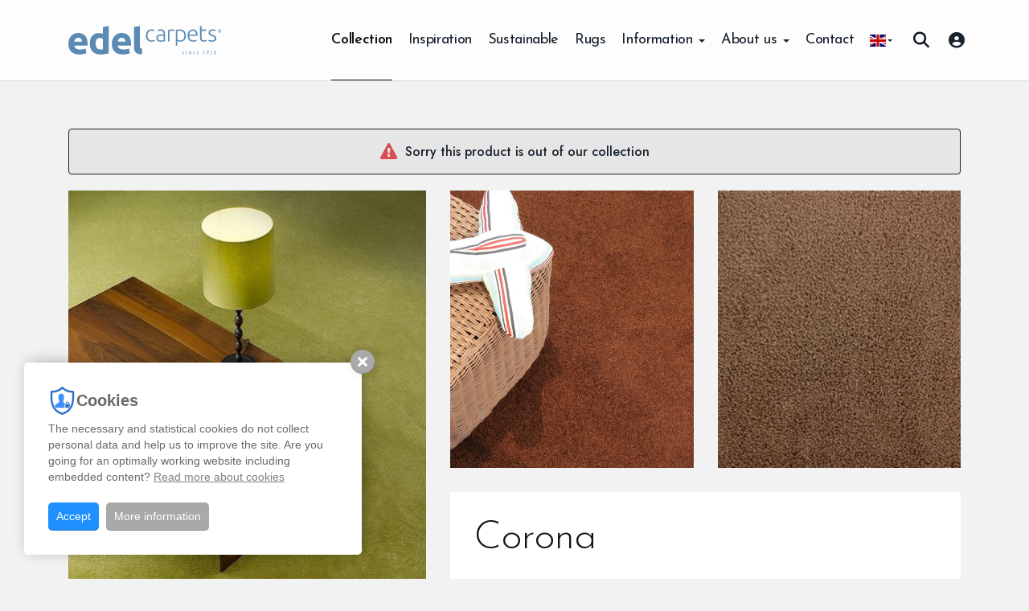

--- FILE ---
content_type: text/html; charset=UTF-8
request_url: https://www.edelcarpets.com/en/collection/c/corona-13/
body_size: 12828
content:
<!DOCTYPE html><html
lang="en-US"><head><title>Corona</title><meta
charset="UTF-8"/><meta
http-equiv="X-UA-Compatible" content="IE=edge,chrome=1"/><meta
name="viewport" content="width=device-width, initial-scale=1, maximum-scale=1"/><link
href="/images/favicon.png" rel="icon" type="image/png" /><link
rel="apple-touch-icon" type="image/png" href="/images/favicon72.png" /><link
rel="apple-touch-icon" type="image/png" sizes="72x72" href="/images/favicon72.png" /><link
rel="apple-touch-icon" type="image/png" sizes="114x114" href="/images/favicon114.png" /><link
rel="apple-touch-icon" type="image/png" sizes="144x144" href="/images/favicon144.png" /><link
rel="icon" type="image/png" sizes="192x192" href="/images/favicon192.png" /><meta
name="csrf-param" content="_csrf"><meta
name="csrf-token" content="CNmRp3j4CCsBJihI13jITAOOYhn2UwhdU0m5KfRe8mc8sfblK7E-GWlsZxqBIZJ4N9Q3Y8E2anA5cMF8sDyLKQ=="><!--[if lt IE 9]> <script src="//html5shiv.googlecode.com/svn/trunk/html5.js"></script> <![endif]--><meta
name="theme-color" content="#5b89b4"><meta
name="apple-mobile-web-app-capable" content="yes"><meta
name="apple-mobile-web-app-status-bar-style" content="default"><meta
property="og:image" content="https://www.edelcarpets.com/data/sfeerfoto-corona.jpg"><meta
property="og:image:alt" content=""><meta
property="og:image:width" content="738"><meta
property="og:image:height" content="984"><meta
name="title" content="Corona"><meta
name="description" content="Corona is the atmosphere around the sun and in fact the trend of going back to nature formed the basis for this carpet. The brown and grey tones in the colour palette were inspired by natural materials such as bamboo, wood and stone. However, also the br"><meta
property="og:locale" content="en_US"><meta
property="og:title" content="Corona"><meta
property="og:url" content="https://www.edelcarpets.com/en/collection/c/corona-13/"><meta
property="og:type" content="article"><meta
property="og:description" content="Corona is the atmosphere around the sun and in fact the trend of going back to nature formed the basis for this carpet. The brown and grey tones in the colour palette were inspired by natural materials such as bamboo, wood and stone. However, also the br"><link
href="/site/manifest/" rel="manifest"><link
href="https://www.edelcarpets.com/en/collection/c/corona-13/" rel="canonical"><link
href="/collectie/c/corona-70/" rel="alternate" hreflang="nl-nl"><link
href="/en/collection/c/corona-13/" rel="alternate" hreflang="x-default"><link
href="https://cdnjs.cloudflare.com/ajax/libs/twitter-bootstrap/3.4.1/css/bootstrap.min.css" rel="stylesheet"><link
href="https://cdnjs.cloudflare.com/ajax/libs/font-awesome/6.4.2/css/all.min.css" rel="prefetch stylesheet" as="style" crossorigin="anonymous"><link
href="https://cdnjs.cloudflare.com/ajax/libs/font-awesome/4.7.0/css/font-awesome.min.css" rel="prefetch stylesheet" as="style" crossorigin="anonymous"><link
href="https://fonts.googleapis.com/css2?family=Josefin+Sans:ital,wght@0,300;0,400;0,600;1,300;1,400;1,600&amp;family=Jost:ital,wght@0,200;0,300;0,400;0,500;0,700;1,200;1,300;1,400;1,500;1,700&amp;display=swap" rel="stylesheet"><link
href="/assets/compress/css/58df290fd29b86b76a0ddb7d4dffa337.css?v=1710164404" rel="stylesheet"> <script>var baseUrl="";
var baseLanguageUrl="/en";
var tracking={pushEvent:function(category,event,value){if(typeof dataLayer!="undefined"){dataLayer.push({'event':'GAevent','eventCategory':category,'eventAction':event,'eventValue':value})}if(typeof _paq!="undefined"){_paq.push(['trackEvent',category,event,value])}if(typeof _hsq!="undefined"){_hsq.push(["trackEvent",{'id':event,'value':value}])}}};
var dataLayer=[];
(function(w,d,s,l,i){w[l]=w[l]||[];w[l].push({'gtm.start':new Date().getTime(),event:'gtm.js'});var f=d.getElementsByTagName(s)[0],j=d.createElement(s),dl=l!='dataLayer'?'&l='+l:'';j.defer=!0;j.src='//www.googletagmanager.com/gtm.js?id='+i+dl;f.parentNode.insertBefore(j,f)})(window,document,'script','dataLayer','GTM-PQB298H');</script><script type="application/ld+json">{"@context":"http://schema.org","@type":"WebSite","@id":"#WebSite","name":"Edel Carpets","url":"https://www.edelcarpets.com/","inLanguage":"nl","potentialAction":{"@type":"SearchAction","target":"/en/search/index/?q={search_term_string}","query-input":"required name=search_term_string"},"publisher":{"@context":"http://schema.org","@type":"Organization","address":{"@type":"PostalAddress","addressLocality":"Genemuiden, Nederland","postalCode":"8281 JD","streetAddress":"Nijverheidstraat 39"},"name":"Edel Carpets","telephone":"+31 (0)38 385 2211","url":"https://www.edelcarpets.com/","logo":"https://www.edelcarpets.com/images/logo.png","email":"info@edelcarpets.com","sameAs":["https://www.facebook.com/EdelCarpet/","https://nl.linkedin.com/company/edel-carpets-b.v."]}}</script></head><body
class="site">
<noscript><iframe
src="//www.googletagmanager.com/ns.html?id=GTM-PQB298H" height="0" width="0" style="display:none;visibility:hidden"></iframe></noscript><header
id="header" class="clearfix"><nav
class="main-navbar navbar navbar-default navbar-fixed-top"><div
class="container"><div
class="navbar-header">
<button
type="button" class="menu-toggle js-menu-toggle">
<span
class="menu-bars">
<span
class="icon-bar"></span>
<span
class="icon-bar"></span>
<span
class="icon-bar"></span>
</span>
</button>
<a
class="logo navbar-brand" href="/en/">
<img
src="/images/logo.svg" title="Edel Carpets" alt="Edel Carpets" />
</a></div><div
class="main-menu" id="main-menu"><ul
class="user-nav nav navbar-nav navbar-right"><li
class="dropdown lang-dropdown"><a
id="w8" class="dropdown-toggle" href="#" data-toggle="dropdown" role="button" aria-haspopup="true" aria-expanded="false"><i
class="en-US"><img
src="/assets/1cdf126b/images/en.svg" title="English" alt="English"></i> <span
class="hidden">English</span><span
class="caret"></span></a><ul
class="dropdown-menu"><li>
<a
href="/en/collection/c/corona-13/">
<img
src="/assets/1cdf126b/images/en.svg">
English
</a></li><li>
<a
href="/collectie/c/corona-70/">
<img
src="/assets/1cdf126b/images/nl.svg">
Nederlands
</a></li></ul></li><li
class="search-form"><form
action="/en/search/default/index/" method="get"><div
class="form-group search-group m-b-0">
<input
type="search" id="auto-complete-search-w1" class="form-control do-search ui-autocomplete-input" required="required" name="q" placeholder="Zoeken">
<button
class="btn-search" type="submit"><i
class="fas fa-search"></i></button></div></form></li><li><a
href= "/en/user/login/"><i
class="fas fa-circle-user"></i><span
class="hidden-inline-lg">Login</span></a></li><li
class="contact-nav"><ul
class="contact-details"><li><b>Edel Carpets</b></li><li>Nijverheidstraat 39</li><li>8281 JD Genemuiden<br>Nederland</li><li><a
href="tel:0031383852211">T. +31 (0)38 385 2211</a><br><a
href="mailto:info@edelcarpets.com">E. info@edelcarpets.com</a></li></ul><ul
class="social-buttons"><li><a
href="https://www.facebook.com/EdelCarpet/" target="_blank" class="facebook"><i
class="fa fa-facebook-f"></i></a></li><li><a
href="https://nl.linkedin.com/company/edel-carpets-b.v." target="_blank" class="linkedin"><i
class="fa fa-linkedin"></i></a></li></ul></li></ul><ul
class="nav navbar-nav navbar-right"><li
class="active"><a
href="/en/collection/" target="_self">Collection</a></li><li
class=""><a
href="/en/inspiration/" target="_self">Inspiration</a></li><li
class=""><a
href="/en/alloa/" target="_self">Sustainable</a></li><li
class=""><a
href="/en/rugs/" target="_self">Rugs</a></li><li
class="dropdown "><a
href="#" class="dropdown-toggle" data-toggle="dropdown">Information <span
class="caret"></span></a><ul
class="dropdown-menu"><li
class=""><a
href="/en/information/about-carpet/" target="_self">About carpet</a></li><li
class=""><a
href="/en/information/advantages/" target="_self">Advantages of carpet</a></li><li
class=""><a
href="/en/information/warranty/" target="_self">Warranty</a></li><li
class=""><a
href="/en/information/fitting-instructions/" target="_self">Fitting instructions</a></li><li
class=""><a
href="/en/information/cleaning-maintenance/" target="_self">Cleaning &amp; maintenance</a></li><li
class=""><a
href="/en/information/technical-specifications/" target="_self">Technical specifications</a></li></ul></li><li
class="dropdown "><a
href="#" class="dropdown-toggle" data-toggle="dropdown">About us <span
class="caret"></span></a><ul
class="dropdown-menu"><li
class=""><a
href="/en/about-us/edel/" target="_self">About Edel Carpets</a></li><li
class=""><a
href="/en/about-us/news/" target="_self">News</a></li><li
class=""><a
href="/en/about-us/whistleblower-regulation/" target="_self">Whistleblower regulation</a></li><li
class=""><a
href="/en/about-us/reachdeclaration/" target="_self">REACH declaration</a></li></ul></li><li
class=""><a
href="/en/contact/" target="_self">Contact</a></li></ul></div></div></nav></header><main
id="content" class="content"><section
class="highlight-content detail-content bar"><div
class="container"><div
class="alert alert-default text-center"><i
class="fa fa-warning fa-lg m-r-10 text-danger"></i><span
class="font-weight-500">Sorry this product is out of our collection</span></div><div
class="row"><div
class="col-xl-10 col-xl-offset-1"><article
class="highlight-container v-v-v"><div
class="highlight-img-wrap" data-sal="slide-right" data-sal-delay="0" data-sal-duration="500" data-sal-easing="ease"><figure
style="background-image:url(/data/temp/4-500-725/sfeerfoto-corona.jpg);">
<img
src="/data/temp/4-500-725/sfeerfoto-corona.jpg" title="Corona" alt="Corona"></figure></div><div
class="highlight-img-wrap" data-sal="slide-down" data-sal-delay="200" data-sal-duration="500" data-sal-easing="ease"><figure
style="background-image:url(/data/temp/4-500-725/corona-183.jpg);">
<img
src="/data/temp/4-500-725/corona-183.jpg" title="Corona" alt="Corona"></figure></div><div
class="highlight-img-wrap" data-sal="slide-left" data-sal-delay="400" data-sal-duration="500" data-sal-easing="ease"><figure
style="background-image:url(/data/temp/4-500-725/1550a4001131.jpg);">
<img
src="/data/temp/4-500-725/1550a4001131.jpg" title="Corona" alt="Corona"></figure></div><div
class="highlight-content-wrap"><div
class="highlight-content-block detail-content-block"><h1 class="highlight-title">Corona</h1><div
class="paragraph m-b-30"><p>Corona is the atmosphere around the sun and in fact the trend of going back to nature formed the basis for this carpet. <br
style="line-height:20px;"><br
style="line-height:20px;"><span
style="line-height:20px;">The brown and grey tones in the colour palette were inspired by natural materials such as bamboo, wood and stone. However, also the bright colours were inspired by nature, think for instance of colourful animals such as the peacock.</span></p><p></p><h2 class="font-weight-300 h3">Specifications</h2><table><tr><td>Construction:</td><td>Cut pile</td></tr><tr><td>Material:</td><td>100% polyamide 6</td></tr><tr><td>Pile weight:</td><td>680 gr/m2</td></tr><tr><td>Backing:</td><td>Ceneva Actionbac®</td></tr><tr><td>Width:</td><td>400 cm</td></tr><tr><td>Suitability:</td><td>22 general domestic use</td></tr></table></div><div
class="row"><div
class="col-xl-8 col-md-7 col-sm-12 col-xs-7 col-xs-switch"><h3 class="font-weight-300 m-b-30">Features and benefits</h3><div
class="prodis-items"><div
class="prodis-item"><figure><img
src="/data/temp/2-150-70/image012.png" class="img-responsive" title="carpet suitable for medium domestic use (such as in living and dining rooms)" alt="22 - domestic use (general)"></figure><div
class="prodis-hover"><h4>22 - domestic use (general)</h4><p>carpet suitable for medium domestic use (such as in living and dining rooms)</p></div></div><div
class="prodis-item"><figure><img
src="/data/temp/2-150-70/image027.png" class="img-responsive" title="carpet suitable for stairs in domestic area" alt="stairs "></figure><div
class="prodis-hover"><h4>stairs</h4><p>carpet suitable for stairs in domestic area</p></div></div><div
class="prodis-item"><figure><img
src="/data/temp/2-150-70/fcss1441487766592.jpg" class="img-responsive" title="reaction to fire ranging from class F (lowest class) to class A (n.a. to carpets; class B is the highest possible class for carpet)" alt="reaction to fire: C fl"></figure><div
class="prodis-hover"><h4>reaction to fire: C fl</h4><p>reaction to fire ranging from class F (lowest class) to class A (n.a. to carpets; class B is the highest possible class for carpet)</p></div></div><div
class="prodis-item"><figure><img
src="/data/temp/2-150-70/image002.png" class="img-responsive" title="luxury rating from 1 (lowest) to 5 (highest)" alt="luxury class 2"></figure><div
class="prodis-hover"><h4>luxury class 2</h4><p>luxury rating from 1 (lowest) to 5 (highest)</p></div></div><div
class="prodis-item"><figure><img
src="/data/temp/2-150-70/image017.png" class="img-responsive" title="all textile floorcoverings show an excellent impact noise improvement" alt="acoustical impact noise"></figure><div
class="prodis-hover"><h4>acoustical impact noise</h4><p>all textile floorcoverings show an excellent impact noise improvement</p></div></div><div
class="prodis-item"><figure><img
src="/data/temp/2-150-70/image019.png" class="img-responsive" title="carpet absorbs sounds and improves indoor acoustics" alt="sound absorption"></figure><div
class="prodis-hover"><h4>sound absorption</h4><p>carpet absorbs sounds and improves indoor acoustics</p></div></div><div
class="prodis-item"><figure><img
src="/data/temp/2-150-70/image008.png" class="img-responsive" title="carpet meets the requirements for light-fastness" alt="light fastness"></figure><div
class="prodis-hover"><h4>light fastness</h4><p>carpet meets the requirements for light-fastness</p></div></div><div
class="prodis-item"><figure><img
src="/data/temp/2-150-70/image020.png" class="img-responsive" title="all textile floorcoverings are slip resistant" alt="slip resistance"></figure><div
class="prodis-hover"><h4>slip resistance</h4><p>all textile floorcoverings are slip resistant</p></div></div><div
class="prodis-item"><figure><img
src="/data/temp/2-150-70/image010.png" class="img-responsive" title="carpet suitable for underfloor heating systems" alt="underfloor heating"></figure><div
class="prodis-hover"><h4>underfloor heating</h4><p>carpet suitable for underfloor heating systems</p></div></div><div
class="prodis-item"><figure><img
src="/data/temp/2-150-70/image033.png" class="img-responsive" title="carpet has antistatic properties" alt="antistatic"></figure><div
class="prodis-hover"><h4>antistatic</h4><p>carpet has antistatic properties</p></div></div><div
class="prodis-item"><figure><img
src="/data/temp/2-150-70/image025.png" class="img-responsive" title="carpet suitable for occasional use of castor chairs (e.g. domestic use)" alt="castor chairs "></figure><div
class="prodis-hover"><h4>castor chairs</h4><p>carpet suitable for occasional use of castor chairs (e.g. domestic use)</p></div></div><div
class="prodis-item"><figure><img
src="/data/temp/2-150-70/cenevargb.png" class="img-responsive" title="odorless, healthy & sustainable" alt="Ceneva"></figure><div
class="prodis-hover"><h4>Ceneva</h4><p>odorless, healthy & sustainable</p></div></div></div></div><div
class="col-xl-4 col-md-5 col-sm-12 col-xs-5 col-xs-switch"><h3 class="font-weight-300 m-b-30">Support</h3><p><a
href="/data/edelgrouppacoronaen070716.pdf" class="pdf-url" target="_blank"><i
class="icon-pdf"></i>Maintenance</a></p></div></div></div></div><div
class="carpet-samples" id="order-box">
<span
id="carpet-samples"></span><form
id="w6" action="/shop/add-multiple/" method="post">
<input
type="hidden" name="_csrf" value="CNmRp3j4CCsBJihI13jITAOOYhn2UwhdU0m5KfRe8mc8sfblK7E-GWlsZxqBIZJ4N9Q3Y8E2anA5cMF8sDyLKQ=="><div
class="row matchheight-container"><div
class="carpet-checkbox matchheight"><label
class="no-pointer">
<input
type="hidden" name="products[313][count]" value="1">
<input
type="hidden" name="products[313][type_id]" value="5">
<input
type="hidden" name="products[313][entity_id]">
<input
type="checkbox" disabled="disabled" class="carpet-check-input" name="products[313][entity_id]" value="313"><div
class="capet-checkbox-img" style="background-image: url('/data/temp/4-250-250/1550a4001041.jpg');"><div
class="aniimated-thumbnials carpet-checkbox-gallery">
<a
href="/data/1550a4001041.jpg"><img
src="/data/temp/4-96-76/1550a4001041.jpg" class="hidden" /></a><a
href="/data/1550a4001043.jpg"><img
src="/data/temp/4-96-76/1550a4001043.jpg" class="hidden" /></a><a
href="/data/1550a4001042.jpg"><img
src="/data/temp/4-96-76/1550a4001042.jpg" class="hidden" /></a></div></div>
104 Lime                                    </label></div><div
class="carpet-checkbox matchheight"><label
class="no-pointer">
<input
type="hidden" name="products[103][count]" value="1">
<input
type="hidden" name="products[103][type_id]" value="5">
<input
type="hidden" name="products[103][entity_id]">
<input
type="checkbox" disabled="disabled" class="carpet-check-input" name="products[103][entity_id]" value="103"><div
class="capet-checkbox-img" style="background-image: url('/data/temp/4-250-250/1550a4001121.jpg');"><div
class="aniimated-thumbnials carpet-checkbox-gallery">
<a
href="/data/1550a4001121.jpg"><img
src="/data/temp/4-96-76/1550a4001121.jpg" class="hidden" /></a><a
href="/data/1550a4001122.jpg"><img
src="/data/temp/4-96-76/1550a4001122.jpg" class="hidden" /></a></div></div>
112 Camel                                    </label></div><div
class="carpet-checkbox matchheight"><label
class="no-pointer">
<input
type="hidden" name="products[60][count]" value="1">
<input
type="hidden" name="products[60][type_id]" value="5">
<input
type="hidden" name="products[60][entity_id]">
<input
type="checkbox" disabled="disabled" class="carpet-check-input" name="products[60][entity_id]" value="60"><div
class="capet-checkbox-img" style="background-image: url('/data/temp/4-250-250/1550a4001131.jpg');"><div
class="aniimated-thumbnials carpet-checkbox-gallery">
<a
href="/data/1550a4001131.jpg"><img
src="/data/temp/4-96-76/1550a4001131.jpg" class="hidden" /></a><a
href="/data/1550a4001132.jpg"><img
src="/data/temp/4-96-76/1550a4001132.jpg" class="hidden" /></a></div></div>
113 Sand                                    </label></div><div
class="carpet-checkbox matchheight"><label
class="no-pointer">
<input
type="hidden" name="products[208][count]" value="1">
<input
type="hidden" name="products[208][type_id]" value="5">
<input
type="hidden" name="products[208][entity_id]">
<input
type="checkbox" disabled="disabled" class="carpet-check-input" name="products[208][entity_id]" value="208"><div
class="capet-checkbox-img" style="background-image: url('/data/temp/4-250-250/1550a4001191.jpg');"><div
class="aniimated-thumbnials carpet-checkbox-gallery">
<a
href="/data/1550a4001191.jpg"><img
src="/data/temp/4-96-76/1550a4001191.jpg" class="hidden" /></a><a
href="/data/1550a4001192.jpg"><img
src="/data/temp/4-96-76/1550a4001192.jpg" class="hidden" /></a></div></div>
119 Ecru                                    </label></div><div
class="carpet-checkbox matchheight"><label
class="no-pointer">
<input
type="hidden" name="products[604][count]" value="1">
<input
type="hidden" name="products[604][type_id]" value="5">
<input
type="hidden" name="products[604][entity_id]">
<input
type="checkbox" disabled="disabled" class="carpet-check-input" name="products[604][entity_id]" value="604"><div
class="capet-checkbox-img" style="background-image: url('/data/temp/4-250-250/1550a4001291.jpg');"><div
class="aniimated-thumbnials carpet-checkbox-gallery">
<a
href="/data/1550a4001291.jpg"><img
src="/data/temp/4-96-76/1550a4001291.jpg" class="hidden" /></a><a
href="/data/1550a4001292.jpg"><img
src="/data/temp/4-96-76/1550a4001292.jpg" class="hidden" /></a></div></div>
129 Cardinal                                    </label></div><div
class="carpet-checkbox matchheight"><label
class="no-pointer">
<input
type="hidden" name="products[69][count]" value="1">
<input
type="hidden" name="products[69][type_id]" value="5">
<input
type="hidden" name="products[69][entity_id]">
<input
type="checkbox" disabled="disabled" class="carpet-check-input" name="products[69][entity_id]" value="69"><div
class="capet-checkbox-img" style="background-image: url('/data/temp/4-250-250/1550a4001311.jpg');"><div
class="aniimated-thumbnials carpet-checkbox-gallery">
<a
href="/data/1550a4001311.jpg"><img
src="/data/temp/4-96-76/1550a4001311.jpg" class="hidden" /></a><a
href="/data/1550a4001312.jpg"><img
src="/data/temp/4-96-76/1550a4001312.jpg" class="hidden" /></a></div></div>
131 Raspberry                                    </label></div><div
class="carpet-checkbox matchheight"><label
class="no-pointer">
<input
type="hidden" name="products[238][count]" value="1">
<input
type="hidden" name="products[238][type_id]" value="5">
<input
type="hidden" name="products[238][entity_id]">
<input
type="checkbox" disabled="disabled" class="carpet-check-input" name="products[238][entity_id]" value="238"><div
class="capet-checkbox-img" style="background-image: url('/data/temp/4-250-250/1550a4001411.jpg');"><div
class="aniimated-thumbnials carpet-checkbox-gallery">
<a
href="/data/1550a4001411.jpg"><img
src="/data/temp/4-96-76/1550a4001411.jpg" class="hidden" /></a><a
href="/data/1550a4001412.jpg"><img
src="/data/temp/4-96-76/1550a4001412.jpg" class="hidden" /></a></div></div>
141 Pacific                                    </label></div><div
class="carpet-checkbox matchheight"><label
class="no-pointer">
<input
type="hidden" name="products[363][count]" value="1">
<input
type="hidden" name="products[363][type_id]" value="5">
<input
type="hidden" name="products[363][entity_id]">
<input
type="checkbox" disabled="disabled" class="carpet-check-input" name="products[363][entity_id]" value="363"><div
class="capet-checkbox-img" style="background-image: url('/data/temp/4-250-250/1550a4001431.jpg');"><div
class="aniimated-thumbnials carpet-checkbox-gallery">
<a
href="/data/1550a4001431.jpg"><img
src="/data/temp/4-96-76/1550a4001431.jpg" class="hidden" /></a><a
href="/data/1550a4001432.jpg"><img
src="/data/temp/4-96-76/1550a4001432.jpg" class="hidden" /></a></div></div>
143 Spice                                    </label></div><div
class="carpet-checkbox matchheight"><label
class="no-pointer">
<input
type="hidden" name="products[230][count]" value="1">
<input
type="hidden" name="products[230][type_id]" value="5">
<input
type="hidden" name="products[230][entity_id]">
<input
type="checkbox" disabled="disabled" class="carpet-check-input" name="products[230][entity_id]" value="230"><div
class="capet-checkbox-img" style="background-image: url('/data/temp/4-250-250/1550a4001451.jpg');"><div
class="aniimated-thumbnials carpet-checkbox-gallery">
<a
href="/data/1550a4001451.jpg"><img
src="/data/temp/4-96-76/1550a4001451.jpg" class="hidden" /></a><a
href="/data/1550a4001452.jpg"><img
src="/data/temp/4-96-76/1550a4001452.jpg" class="hidden" /></a></div></div>
145 Poppy                                    </label></div><div
class="carpet-checkbox matchheight"><label
class="no-pointer">
<input
type="hidden" name="products[455][count]" value="1">
<input
type="hidden" name="products[455][type_id]" value="5">
<input
type="hidden" name="products[455][entity_id]">
<input
type="checkbox" disabled="disabled" class="carpet-check-input" name="products[455][entity_id]" value="455"><div
class="capet-checkbox-img" style="background-image: url('/data/temp/4-250-250/1550a4001481.jpg');"><div
class="aniimated-thumbnials carpet-checkbox-gallery">
<a
href="/data/1550a4001481.jpg"><img
src="/data/temp/4-96-76/1550a4001481.jpg" class="hidden" /></a><a
href="/data/1550a4001482.jpg"><img
src="/data/temp/4-96-76/1550a4001482.jpg" class="hidden" /></a></div></div>
148 Graphite                                    </label></div><div
class="carpet-checkbox matchheight"><label
class="no-pointer">
<input
type="hidden" name="products[94][count]" value="1">
<input
type="hidden" name="products[94][type_id]" value="5">
<input
type="hidden" name="products[94][entity_id]">
<input
type="checkbox" disabled="disabled" class="carpet-check-input" name="products[94][entity_id]" value="94"><div
class="capet-checkbox-img" style="background-image: url('/data/temp/4-250-250/1550a4001491.jpg');"><div
class="aniimated-thumbnials carpet-checkbox-gallery">
<a
href="/data/1550a4001491.jpg"><img
src="/data/temp/4-96-76/1550a4001491.jpg" class="hidden" /></a><a
href="/data/1550a4001492.jpg"><img
src="/data/temp/4-96-76/1550a4001492.jpg" class="hidden" /></a></div></div>
149 Silver                                    </label></div><div
class="carpet-checkbox matchheight"><label
class="no-pointer">
<input
type="hidden" name="products[488][count]" value="1">
<input
type="hidden" name="products[488][type_id]" value="5">
<input
type="hidden" name="products[488][entity_id]">
<input
type="checkbox" disabled="disabled" class="carpet-check-input" name="products[488][entity_id]" value="488"><div
class="capet-checkbox-img" style="background-image: url('/data/temp/4-250-250/1550a4001541.jpg');"><div
class="aniimated-thumbnials carpet-checkbox-gallery">
<a
href="/data/1550a4001541.jpg"><img
src="/data/temp/4-96-76/1550a4001541.jpg" class="hidden" /></a><a
href="/data/1550a4001542.jpg"><img
src="/data/temp/4-96-76/1550a4001542.jpg" class="hidden" /></a></div></div>
154 Lemon                                    </label></div><div
class="carpet-checkbox matchheight"><label
class="no-pointer">
<input
type="hidden" name="products[558][count]" value="1">
<input
type="hidden" name="products[558][type_id]" value="5">
<input
type="hidden" name="products[558][entity_id]">
<input
type="checkbox" disabled="disabled" class="carpet-check-input" name="products[558][entity_id]" value="558"><div
class="capet-checkbox-img" style="background-image: url('/data/temp/4-250-250/1550a4001661.jpg');"><div
class="aniimated-thumbnials carpet-checkbox-gallery">
<a
href="/data/1550a4001661.jpg"><img
src="/data/temp/4-96-76/1550a4001661.jpg" class="hidden" /></a><a
href="/data/1550a4001662.jpg"><img
src="/data/temp/4-96-76/1550a4001662.jpg" class="hidden" /></a></div></div>
166 Moleskin                                    </label></div><div
class="carpet-checkbox matchheight"><label
class="no-pointer">
<input
type="hidden" name="products[476][count]" value="1">
<input
type="hidden" name="products[476][type_id]" value="5">
<input
type="hidden" name="products[476][entity_id]">
<input
type="checkbox" disabled="disabled" class="carpet-check-input" name="products[476][entity_id]" value="476"><div
class="capet-checkbox-img" style="background-image: url('/data/temp/4-250-250/1550a4001781.jpg');"><div
class="aniimated-thumbnials carpet-checkbox-gallery">
<a
href="/data/1550a4001781.jpg"><img
src="/data/temp/4-96-76/1550a4001781.jpg" class="hidden" /></a><a
href="/data/1550a4001782.jpg"><img
src="/data/temp/4-96-76/1550a4001782.jpg" class="hidden" /></a></div></div>
178 Lavender                                    </label></div><div
class="carpet-checkbox matchheight"><label
class="no-pointer">
<input
type="hidden" name="products[91][count]" value="1">
<input
type="hidden" name="products[91][type_id]" value="5">
<input
type="hidden" name="products[91][entity_id]">
<input
type="checkbox" disabled="disabled" class="carpet-check-input" name="products[91][entity_id]" value="91"><div
class="capet-checkbox-img" style="background-image: url('/data/temp/4-250-250/1550a4001791.jpg');"><div
class="aniimated-thumbnials carpet-checkbox-gallery">
<a
href="/data/1550a4001791.jpg"><img
src="/data/temp/4-96-76/1550a4001791.jpg" class="hidden" /></a><a
href="/data/1550a4001792.jpg"><img
src="/data/temp/4-96-76/1550a4001792.jpg" class="hidden" /></a></div></div>
179 Steel Grey                                    </label></div><div
class="carpet-checkbox matchheight"><label
class="no-pointer">
<input
type="hidden" name="products[153][count]" value="1">
<input
type="hidden" name="products[153][type_id]" value="5">
<input
type="hidden" name="products[153][entity_id]">
<input
type="checkbox" disabled="disabled" class="carpet-check-input" name="products[153][entity_id]" value="153"><div
class="capet-checkbox-img" style="background-image: url('/data/temp/4-250-250/1550a4001821.jpg');"><div
class="aniimated-thumbnials carpet-checkbox-gallery">
<a
href="/data/1550a4001821.jpg"><img
src="/data/temp/4-96-76/1550a4001821.jpg" class="hidden" /></a><a
href="/data/1550a4001822.jpg"><img
src="/data/temp/4-96-76/1550a4001822.jpg" class="hidden" /></a></div></div>
182 Clay                                    </label></div><div
class="carpet-checkbox matchheight"><label
class="no-pointer">
<input
type="hidden" name="products[588][count]" value="1">
<input
type="hidden" name="products[588][type_id]" value="5">
<input
type="hidden" name="products[588][entity_id]">
<input
type="checkbox" disabled="disabled" class="carpet-check-input" name="products[588][entity_id]" value="588"><div
class="capet-checkbox-img" style="background-image: url('/data/temp/4-250-250/1550a4001831.jpg');"><div
class="aniimated-thumbnials carpet-checkbox-gallery">
<a
href="/data/1550a4001831.jpg"><img
src="/data/temp/4-96-76/1550a4001831.jpg" class="hidden" /></a><a
href="/data/1550a4001832.jpg"><img
src="/data/temp/4-96-76/1550a4001832.jpg" class="hidden" /></a></div></div>
183 Mocha                                    </label></div></div></form></div></article></div></div></div></section><section
class="bar recent-overview"><div
class="container"><h2 class="recent-overview-title">View other collections</h2><div
id="w7" class="list-view"><div
class="products-row-4"><div
class="product-col" data-key="363"><article
class="article-block " data-sal="slide-up" data-sal-delay="0" data-sal-duration="500" data-sal-easing="ease"><figure
class="article-img">
<a
href="/en/collection/c/boda-363/"><img
src="/data/temp/4-500-500/boda-portrait-final-kopie.jpg" alt="Boda" title="Boda"></a></figure><div
class="article-inner"><h3 class="article-title"><a
href="/en/collection/c/boda-363/">Boda</a></h3><p
class="article-subtitle"></p><ul
class="article-colors"><li
style="background-image: url(/data/temp/4-30-30/boda-116-argil.jpg)"><a
href="/en/collection/c/boda-363/#carpet-samples"><span
class="sr-only">Boda | 116 Argil</span></a></li><li
style="background-image: url(/data/temp/4-30-30/boda-122-china.jpg)"><a
href="/en/collection/c/boda-363/#carpet-samples"><span
class="sr-only">Boda | 122 China</span></a></li><li
style="background-image: url(/data/temp/4-30-30/boda-123-falafel.jpg)"><a
href="/en/collection/c/boda-363/#carpet-samples"><span
class="sr-only">Boda | 123 Falafel</span></a></li><li
style="background-image: url(/data/temp/4-30-30/boda-129-beluga.jpg)"><a
href="/en/collection/c/boda-363/#carpet-samples"><span
class="sr-only">Boda | 129 Beluga</span></a></li><li
style="background-image: url(/data/temp/4-30-30/boda-139-seashell.jpg)"><a
href="/en/collection/c/boda-363/#carpet-samples"><span
class="sr-only">Boda | 139 Seashell</span></a></li><li
style="background-image: url(/data/temp/4-30-30/boda-142-cookie.jpg)"><a
href="/en/collection/c/boda-363/#carpet-samples"><span
class="sr-only">Boda | 142 Cookie</span></a></li></ul></div></article></div><div
class="product-col" data-key="361"><article
class="article-block " data-sal="slide-up" data-sal-delay="200" data-sal-duration="500" data-sal-easing="ease"><figure
class="article-img">
<a
href="/en/collection/c/suna-361/"><img
src="/data/temp/4-500-500/suna-portrait-final-kopie.jpg" alt="Suna" title="Suna"></a></figure><div
class="article-inner"><h3 class="article-title"><a
href="/en/collection/c/suna-361/">Suna</a></h3><p
class="article-subtitle"></p><ul
class="article-colors"><li
style="background-image: url(/data/temp/4-30-30/suna-102-milk.jpg)"><a
href="/en/collection/c/suna-361/#carpet-samples"><span
class="sr-only">Suna | 102 Milk</span></a></li><li
style="background-image: url(/data/temp/4-30-30/suna-116-stone_cp_690b65fc9a4392.22543256.jpg)"><a
href="/en/collection/c/suna-361/#carpet-samples"><span
class="sr-only">Suna | 116 Stone</span></a></li><li
style="background-image: url(/data/temp/4-30-30/suna-119-limestone.jpg)"><a
href="/en/collection/c/suna-361/#carpet-samples"><span
class="sr-only">Suna | 119 Limestone</span></a></li><li
style="background-image: url(/data/temp/4-30-30/suna-122-porcelain.jpg)"><a
href="/en/collection/c/suna-361/#carpet-samples"><span
class="sr-only">Suna | 122 Porcelain</span></a></li><li
style="background-image: url(/data/temp/4-30-30/racka-126-quinoa.jpg)"><a
href="/en/collection/c/suna-361/#carpet-samples"><span
class="sr-only">Suna | 123 Quinoa</span></a></li><li
style="background-image: url(/data/temp/4-30-30/suna-129-porpoise.jpg)"><a
href="/en/collection/c/suna-361/#carpet-samples"><span
class="sr-only">Suna | 129 Porpoise</span></a></li><li
style="background-image: url(/data/temp/4-30-30/suna-139-fossil.jpg)"><span
class="count-colors">+1</span><a
href="/en/collection/c/suna-361/#carpet-samples"><span
class="sr-only">Suna | 139 Fossil</span></a></li><li
style="background-image: url(/data/temp/4-30-30/suna-142-biscuit.jpg)"><a
href="/en/collection/c/suna-361/#carpet-samples"><span
class="sr-only">Suna | 142 Biscuit</span></a></li></ul></div></article></div><div
class="product-col" data-key="359"><article
class="article-block " data-sal="slide-up" data-sal-delay="400" data-sal-duration="500" data-sal-easing="ease"><figure
class="article-img">
<a
href="/en/collection/c/taza-359/"><img
src="/data/temp/4-500-500/5o9a0413-taza-1-kopie.jpg" alt="Taza" title="Taza"></a></figure><div
class="article-inner"><h3 class="article-title"><a
href="/en/collection/c/taza-359/">Taza</a></h3><p
class="article-subtitle"></p><ul
class="article-colors"><li
style="background-image: url(/data/temp/4-30-30/taza-cream-102.jpg)"><a
href="/en/collection/c/taza-359/#carpet-samples"><span
class="sr-only">Taza | 102 Cream</span></a></li><li
style="background-image: url(/data/temp/4-30-30/taza-marl-116.jpg)"><a
href="/en/collection/c/taza-359/#carpet-samples"><span
class="sr-only">Taza | 116 Marl</span></a></li><li
style="background-image: url(/data/temp/4-30-30/taza-chalk-119.jpg)"><a
href="/en/collection/c/taza-359/#carpet-samples"><span
class="sr-only">Taza | 119 Chalk</span></a></li><li
style="background-image: url(/data/temp/4-30-30/taza-kaolin-122.jpg)"><a
href="/en/collection/c/taza-359/#carpet-samples"><span
class="sr-only">Taza | 122 Kaolin</span></a></li><li
style="background-image: url(/data/temp/4-30-30/taza-sorghum-123.jpg)"><a
href="/en/collection/c/taza-359/#carpet-samples"><span
class="sr-only">Taza | 123 Sorghum</span></a></li><li
style="background-image: url(/data/temp/4-30-30/taza-dolphin-129-d.jpg)"><a
href="/en/collection/c/taza-359/#carpet-samples"><span
class="sr-only">Taza | 129 Dolphin</span></a></li><li
style="background-image: url(/data/temp/4-30-30/taza-driftwood-139.jpg)"><span
class="count-colors">+1</span><a
href="/en/collection/c/taza-359/#carpet-samples"><span
class="sr-only">Taza | 139 Driftwood</span></a></li><li
style="background-image: url(/data/temp/4-30-30/taza-shortbread-142.jpg)"><a
href="/en/collection/c/taza-359/#carpet-samples"><span
class="sr-only">Taza | 142 Shortbread</span></a></li></ul></div></article></div><div
class="product-col" data-key="357"><article
class="article-block " data-sal="slide-up" data-sal-delay="600" data-sal-duration="500" data-sal-easing="ease"><figure
class="article-img">
<a
href="/en/collection/c/pride-357/"><img
src="/data/temp/4-500-500/pride-portrait-kopie.jpg" alt="Pride" title="Pride"></a></figure><div
class="article-inner"><h3 class="article-title"><a
href="/en/collection/c/pride-357/">Pride</a></h3><p
class="article-subtitle"></p><ul
class="article-colors"><li
style="background-image: url(/data/temp/4-30-30/pride-109-wisdom.jpg)"><a
href="/en/collection/c/pride-357/#carpet-samples"><span
class="sr-only">Pride | 109 Wisdom</span></a></li><li
style="background-image: url(/data/temp/4-30-30/pride-112-snowdrop.jpg)"><a
href="/en/collection/c/pride-357/#carpet-samples"><span
class="sr-only">Pride | 112 Snowdrop</span></a></li><li
style="background-image: url(/data/temp/4-30-30/pride-113-biscotto.jpg)"><a
href="/en/collection/c/pride-357/#carpet-samples"><span
class="sr-only">Pride | 113 Biscotto</span></a></li><li
style="background-image: url(/data/temp/4-30-30/pride-119-plaster.jpg)"><a
href="/en/collection/c/pride-357/#carpet-samples"><span
class="sr-only">Pride | 119 Plaster</span></a></li><li
style="background-image: url(/data/temp/4-30-30/pride-129-nebula.jpg)"><a
href="/en/collection/c/pride-357/#carpet-samples"><span
class="sr-only">Pride | 129 Nebula</span></a></li><li
style="background-image: url(/data/temp/4-30-30/pride-132-hummus.jpg)"><a
href="/en/collection/c/pride-357/#carpet-samples"><span
class="sr-only">Pride | 132 Hummus</span></a></li><li
style="background-image: url(/data/temp/4-30-30/pride-139-driftwood.jpg)"><a
href="/en/collection/c/pride-357/#carpet-samples"><span
class="sr-only">Pride | 139 Driftwood</span></a></li></ul></div></article></div></div></div><div
class="text-center m-t-60">
<a
class="btn btn-primary btn-arrow" href="/en/collection/">All collections</a></div></div></section><section
class="bar single-object"><div
class="grid-container-wrap"><div
class="grid-container grid-row-gap-lg-max"><div
class="grid-rowstart-1-lg-min grid-colstart-7-xl-min grid-colend-13-lg-min grid-colstart-6-lg-min"><figure
class="service-image"><img
src="/data/temp/2-850-700/rug-with-fireplace-1.jpg" class="img-responsive"/></figure></div><div
class="grid-rowstart-1-lg-min grid-colstart-2-xl-min grid-colstart-1-xl-lg grid-colend-7-xl-min grid-colend-6-lg-min as-center-lg-min"><div
class="content-1" data-sal="zoom-in" data-sal-delay="0" data-sal-duration="500" data-sal-easing="ease"><h2 class="page-title editable">Bespoke rug</h2><h3 class="page-subtitle editable">A Dura Living bespoke rug is a perfect mood maker</h3><div
class="paragraph editable"><p>Our bespoke rugs are made of high quality soft carpet. With a bespoke rug you can give any living space in no time a new look in no time. On the one hand they make a statement, on the other hand they bring atmosphere, warmth and
impressive accents to a room</p></div>
<a
class="clickable editable btn btn-primary" href="/en/rugs/">More about rugs</a></div></div></div></div></section><section
class="bar vertical-banners single-object"><div
class="container"><div
class="row"><div
class="col-md-3 col-xs-6 col-xs-switch"><article
class="v-banner" data-sal="slide-up" data-sal-delay="0" data-sal-duration="500" data-sal-easing="ease"><figure
class="v-banner-img"><img
src="/data/temp/4-482-720/diversitygroundcumin41493200442.jpg" title="" alt="" class="img-responsive" /></figure><div
class="v-banner-cta">
<a
class="clickable editable btn btn-white btn-flat" href="/en/collection/">Collection</a></div></article></div><div
class="col-md-3 col-xs-6 col-xs-switch"><article
class="v-banner" data-sal="slide-up" data-sal-delay="200" data-sal-duration="500" data-sal-easing="ease"><figure
class="v-banner-img"><img
src="/data/temp/4-482-720/edel-antique-etna-portrait.jpg" title="" alt="" class="img-responsive" /></figure><div
class="v-banner-cta">
<a
class="clickable editable btn btn-white btn-flat" href="/en/inspiration/">Inspiration</a></div></article></div><div
class="col-md-3 col-xs-6 col-xs-switch"><article
class="v-banner" data-sal="slide-up" data-sal-delay="400" data-sal-duration="500" data-sal-easing="ease"><figure
class="v-banner-img"><img
src="/data/temp/4-482-720/alloa-visual.jpg" title="" alt="" class="img-responsive" /></figure><div
class="v-banner-cta">
<a
class="clickable editable btn btn-white btn-flat" href="/en/alloa/">Sustainable</a></div></article></div><div
class="col-md-3 col-xs-6 col-xs-switch"><article
class="v-banner" data-sal="slide-up" data-sal-delay="600" data-sal-duration="500" data-sal-easing="ease"><figure
class="v-banner-img"><img
src="/data/temp/4-482-720/shift.jpg" title="" alt="" class="img-responsive" /></figure><div
class="v-banner-cta">
<a
class="clickable editable btn btn-white btn-flat" href="/en/rugs/">Rugs</a></div></article></div></div></div></section></main><section
class="topfooter"><div
class="container"><div
class="col-xl-10 col-xl-offset-1"><div
class="row m-b--30"><div
class="col-lg-7"><div
class="row"><div
class="col-xs-4 col-xs-switch m-b-30"><h5 class="clickable editable" data-tag="h5">Edelcarpets.com</h5><ul
class="topfooter_menu"><li
class=""><a
href="/en/" target="_self">Home</a></li><li
class="active"><a
href="/en/collection/" target="_self">Collection</a></li><li
class=""><a
href="/en/inspiration/" target="_self">Inspiration</a></li><li
class=""><a
href="/en/rugs/" target="_self">Rugs</a></li><li
class=""><a
href="/en/about-us/edel/" target="_self">About us</a><ul
class="topfooter_menu"></ul></li><li
class=""><a
href="/en/contact/" target="_self">Contact</a></li></ul></div><div
class="col-xs-4 col-xs-switch m-b-30"><h5 class="clickable editable" data-tag="h5">Information</h5><ul
class="topfooter_menu"><li
class=""><a
href="/en/information/about-carpet/" target="_self">About carpet</a></li><li
class=""><a
href="/en/information/advantages/" target="_self">Advantages of carpet</a></li><li
class=""><a
href="/en/information/warranty/" target="_self">Warranty</a></li><li
class=""><a
href="/en/information/fitting-instructions/" target="_self">Fitting instructions</a></li><li
class=""><a
href="/en/information/cleaning-maintenance/" target="_self">Cleaning &amp; maintenance</a></li><li
class=""><a
href="/en/information/technical-specifications/" target="_self">Technical specifications</a></li></ul></div><div
class="col-xs-4 col-xs-switch m-b-30"><h5 class="clickable editable" data-tag="h5">Collection</h5><ul
class="topfooter_menu"><li><a
class="" href="/en/collection/c/adoration-211/" target="_self">Adoration</a></li><li><a
class="" href="/en/collection/c/aeon-308/" target="_self">Aeon</a></li><li><a
class="" href="/en/collection/c/affection-297/" target="_self">Affection</a></li><li><a
class="" href="/en/collection/c/ambition-217/" target="_self">Ambition</a></li><li><a
class="" href="/en/collection/c/aspiration-aurelius-293/" target="_self">Aspiration Aurelius</a></li><li><a
class="" href="/en/collection/c/aspiration-gaia-291/" target="_self">Aspiration Gaia</a></li><li><a
class="" href="/en/collection/c/aspiration-vintage-236/" target="_self">Aspiration Vintage</a></li></ul><a
class="" href="/en/collection/">Entire collection<i
class="fa fa-angle-right m-l-10"></i></a></div></div></div><div
class="col-lg-5"><div
class="row"><div
class="col-xs-6 col-xs-switch m-b-30"><h5>Contact details</h5><p>Nijverheidstraat 39<br>8281 JD Genemuiden<br>Nederland</p><p><a
href="tel:0031383852211">T. +31 (0)38 385 2211</a><br><a
href="mailto:info@edelcarpets.com">E. info@edelcarpets.com</a></p></div><div
class="col-xs-6 col-xs-switch m-b-30"><h5>Social media</h5><ul
class="social-buttons"><li><a
href="https://www.facebook.com/EdelCarpet/" target="_blank"><i
class="fab fa-facebook-f"></i></a></li><li><a
href="https://nl.linkedin.com/company/edel-carpets-b.v." target="_blank"><i
class="fab fa-linkedin"></i></a></li></ul><h6 class="clickable editable" data-tag="h6">Newsletter</h6><form
id="main_form_nieuwsbrief-footer_w17" class="form form-11" name="main_form_nieuwsbrief-footer_w17" action="#main_form_nieuwsbrief-footer_w17" method="post" enctype="multipart/form-data" data-id="11" data-title="nieuwsbrief-footer">
<input
type="hidden" name="_csrf" value="CNmRp3j4CCsBJihI13jITAOOYhn2UwhdU0m5KfRe8mc8sfblK7E-GWlsZxqBIZJ4N9Q3Y8E2anA5cMF8sDyLKQ=="><div
id="form_11" class="tab-pane active form"><input
type="hidden" name="full_submit[11]" value="1"><div
id="form_pane_11_697d5678578d6" class="form"><div
class="row"><div
class="col-xs-12"><div
class="form-group  required">
<input
type="email" id="field_697d5678578f84.37346125" class="form-control" name="FormWidget[11][ModelCriteria][18][20][new][mail]" value="" placeholder="E-mail adress"><span
class="input-required">*</span></div></div></div><div
class="row"><div
class="col-xs-12"><div
class="form-group  ">
<button
type="submit" class="btn btn-primary  btn-block btn-sm">Submit</button></div></div></div></div><p><small>Read our terms and conditions: <a
href="/en/document/cookie/" >Cookies</a> and <a
href="/en/document/privacy/" >Privacy</a></small></p><div
class="form-message-box" style="height: 0; overflow: hidden">
<input
type="text" name="message" class="form-message-field-message" value="" autocomplete="nope" />
<input
type="text" name="comments" class="form-message-field-comments" value="" autocomplete="nope" />
<input
type="text" name="emailaddress" class="form-message-field-email" value="" autocomplete="nope" />
<input
type="text" name="subject" class="form-message-field-subject" value="" autocomplete="nope" />
<input
type="text" id="tpf_website_app_id" name="tpf_website_app_id" class="form-message-field-website-app-id" value="" autocomplete="nope" /></div></div>
<input
type="hidden" name="form-submit" value="w17"></form></div></div></div></div></div></div></section><footer
class="footer"><div
class="container"><div
class="copyright">
Edel Carpets &copy; 2026</div><div
class="footer-menu"><div
class="lang-menu-inline">
<span>
<a
href="/en/collection/c/corona-13/">
<img
src="/assets/1cdf126b/images/en.png">
English
</a>
</span>
<span>
<a
href="/collectie/c/corona-70/">
<img
src="/assets/1cdf126b/images/nl.png">
Nederlands
</a>
</span></div><span><a
href="/en/document/cookie/">Cookies</a></span><span><a
href="/en/document/privacy/">Privacy</a></span></div></div></footer><div
id="cookieMessage" class="robots-nocontent" style="display: none">
<b
class="cookie-alert-title"><img
src="[data-uri]" alt="" /> Cookies</b><p>The necessary and statistical cookies do not collect personal data and help us to improve the site. Are you going for an optimally working website including embedded content? <a
href="/en/document/cookie/">Read more about cookies</a></p>
<button
type="button" id="cookieMessageClose2" class="cookiemessage-close2"><span>Close</span></button>
<button
type="button" id="cookieMessageClose" class="cookiemessage-close">Accept</button>
<a
href="/en/document/cookie/" class="cookiemessage-info">More information</a></div><script src="https://cdnjs.cloudflare.com/ajax/libs/jquery/3.6.0/jquery.min.js"></script> <script src="https://cdnjs.cloudflare.com/ajax/libs/twitter-bootstrap/3.4.1/js/bootstrap.min.js" defer="defer"></script> <script src="/assets/compress/js/4427aa2e586aca54bf6c92630eb226c2.js?v=1710164404"></script> <script>console.log("%cThe Publishing Factory © 2026","color: #e31d3d; font-weight:bold; font-size: x-large");console.log("%cwww.TPF.NU","color: #204180; font-size: large");
$('document').ready(function(){var websiteAppField=document.getElementById('tpf_website_app_id');if(websiteAppField!==null){websiteAppField.value='7583bacb7672d7d50325f7a6bbf6b909'}});
var _paq=_paq||[];_paq.push(['trackPageView']);_paq.push(['enableLinkTracking']);_paq.push(['disableCookies']);(function(){var u="https://matomo.tpf.nu/";_paq.push(['setTrackerUrl',u+'piwik.php']);_paq.push(['setSiteId','41']);var d=document,g=d.createElement('script'),s=d.getElementsByTagName('script')[0];g.type='text/javascript';g.async=!0;g.defer=!0;g.src=u+'piwik.js';s.parentNode.insertBefore(g,s)})();
$(function(){$("a[href*='tel:'], a[href*='mailto:']").click(function(e){var href=$(this).attr('href');if(href.toLowerCase().indexOf('tel:')>=0){tracking.pushEvent('contact','bellen',href.replace('tel:',''))}else if(href.toLowerCase().indexOf('mailto:')>=0){tracking.pushEvent('contact','mailen',href.replace('mailto:',''))}})});</script> <script>jQuery(function ($) {
$(function(){$('#order-box').on('change','[type=checkbox]',function(){if($('#order-box').find('[type=checkbox]:checked').length>0)
$('#order-button').prop('disabled',!1);else $('#order-button').prop('disabled',!0)})});
jQuery('#w6').yiiActiveForm([],[]);
jQuery('#main_form_nieuwsbrief-footer_w17').yiiActiveForm([],[]);
});</script></body></html>

--- FILE ---
content_type: text/css
request_url: https://www.edelcarpets.com/assets/compress/css/58df290fd29b86b76a0ddb7d4dffa337.css?v=1710164404
body_size: 69926
content:
.va-container{position:relative;height:100%;width:100%;display:table;table-layout:fixed}.va-top,.va-middle,.va-bottom{display:table-cell}.va-top{vertical-align:top!important}.va-middle{vertical-align:middle!important}.va-bottom{vertical-align:bottom!important}.pull-left{float:left!important}.pull-right{float:right!important}.pull-middle{float:none!important;clear:both!important}.pull-center{float:none!important;clear:both!important;margin-left:auto!important;margin-right:auto!important}.pull-none{float:none!important}.display-block{display:block!important}.display-inline{display:inline!important}.display-inline-block{display:inline-block!important}.display-table{display:table!important}.display-table-cell{display:table-cell!important}.break{padding:15px 0;clear:both}hr.dotted{border-style:dotted!important}hr.solid{border-style:solid!important}hr.dashed{border-style:dashed!important}hr.border-1px{border-width:0!important;border-top-width:1px!important}hr.border-2px{border-width:0!important;border-top-width:2px!important}hr.border-3px{border-width:0!important;border-top-width:3px!important}hr.border-4px{border-width:0!important;border-top-width:4px!important}hr.border-5px{border-width:0!important;border-top-width:5px!important}.shadow-z-1{box-shadow:0 1px 6px 0 rgba(0,0,0,.12),0 1px 6px 0 rgba(0,0,0,.12)}.shadow-z-2{box-shadow:0 8px 17px 0 rgba(0,0,0,.2),0 6px 20px 0 rgba(0,0,0,.19)}.shadow-z-3{box-shadow:0 12px 15px 0 rgba(0,0,0,.24),0 17px 50px 0 rgba(0,0,0,.19)}.shadow-z-4{box-shadow:0 16px 28px 0 rgba(0,0,0,.22),0 25px 55px 0 rgba(0,0,0,.21)}.shadow-z-5{box-shadow:0 27px 24px 0 rgba(0,0,0,.2),0 40px 77px 0 rgba(0,0,0,.22)}.block{display:block;position:relative;padding:15px}.block.block-border,.block.block-bordered{border:1px solid rgba(0,0,0,.2)}a.block.block-border:hover,a.block.block-bordered:hover{border:1px solid rgba(0,0,0,.5)}.block .block-header{border-bottom:1px solid rgba(0,0,0,.2);display:block;position:relative;padding:15px;margin-left:-15px;margin-right:-15px;margin-top:-15px;margin-bottom:15px}.block.p-a-0 .block-header{margin-left:0;margin-right:0;margin-top:0}.block.p-a-30 .block-header{margin-left:-30px;margin-right:-30px;margin-top:-30px;padding:30px}.block.p-a-60 .block-header{margin-left:-60px;margin-right:-60px;margin-top:-60px;padding:60px}.block .block-header.nav-tabs{padding:0}.block .block-header.nav-tabs>li.active{margin-bottom:-1px}.block .block-header.nav-tabs>li>a{padding:15px}.block .block-header.nav-tabs>li.active>a{margin-top:0}.block .block-header>.label-circle{position:relative;border-radius:50%;line-height:30px;padding:0 0;width:30px;text-align:center;font-size:15px;margin:-10px 5px -10px -5px}.block .block-footer{border-top:1px solid rgba(0,0,0,.2);display:block}.block .block-footer,.block.p-a-15 .block-footer{margin-left:-15px;margin-right:-15px;margin-bottom:-15px;padding:10px 15px}.block.p-a-0 .block-footer{margin-left:0;margin-right:0;margin-bottom:0}.block.p-a-30 .block-footer{margin-left:-30px;margin-right:-30px;margin-bottom:-30px;padding:15px 30px}.block.p-a-60 .block-footer{margin-left:-60px;margin-right:-60px;margin-bottom:-60px;padding:30px 60px}.block.block-footer_enabled,.block.block-footer_enabled.p-a-0,.block.block-footer_enabled.p-a-15{padding-bottom:60px!important}.block.block-footer_enabled.p-a-30{padding-bottom:75px!important}.block.block-footer_enabled.p-a-60{padding-bottom:110px!important}.block.block-footer_enabled .block-footer{position:absolute;left:0;right:0;bottom:0;margin-left:0;margin-right:0;margin-top:0;margin-bottom:0}.border-1px{border-width:1px!important}.border-2px{border-width:2px!important}.border-3px{border-width:3px!important}.border-4px{border-width:4px!important}.border-5px{border-width:5px!important}.border-10px{border-width:10px!important}.border-15px{border-width:15px!important}.border-20px{border-width:20px!important}.border-top-1px{border-top-width:1px!important}.border-top-2px{border-top-width:2px!important}.border-top-3px{border-top-width:3px!important}.border-top-4px{border-top-width:4px!important}.border-top-5px{border-top-width:5px!important}.border-top-10px{border-top-width:10px!important}.border-top-15px{border-top-width:15px!important}.border-top-20px{border-top-width:20px!important}.border-left-1px{border-left-width:1px!important}.border-left-2px{border-left-width:2px!important}.border-left-3px{border-left-width:3px!important}.border-left-4px{border-left-width:4px!important}.border-left-5px{border-left-width:5px!important}.border-left-10px{border-left-width:10px!important}.border-left-15px{border-left-width:15px!important}.border-left-20px{border-left-width:20px!important}.border-right-1px{border-right-width:1px!important}.border-right-2px{border-right-width:2px!important}.border-right-3px{border-right-width:3px!important}.border-right-4px{border-right-width:4px!important}.border-right-5px{border-right-width:5px!important}.border-right-10px{border-right-width:10px!important}.border-right-15px{border-right-width:15px!important}.border-right-20px{border-right-width:20px!important}.border-bottom-1px{border-bottom-width:1px!important}.border-bottom-2px{border-bottom-width:2px!important}.border-bottom-3px{border-bottom-width:3px!important}.border-bottom-4px{border-bottom-width:4px!important}.border-bottom-5px{border-bottom-width:5px!important}.border-bottom-10px{border-bottom-width:10px!important}.border-bottom-15px{border-bottom-width:15px!important}.border-bottom-20px{border-bottom-width:20px!important}.bar{padding:60px 0;display:block}.flex-row{display:block;display:-webkit-box;display:-moz-box;display:-ms-flexbox;display:-webkit-flex;display:flex;flex-wrap:wrap}.flex-row>[class*='col-']{display:block;display:-webkit-box;display:-moz-box;display:-ms-flexbox;display:-webkit-flex;display:flex;flex-direction:column}.flex-row>[class*='col-']>.flex-block{display:block;display:-webkit-box;display:-moz-box;display:-ms-flexbox;display:-webkit-flex;display:flex;flex-flow:column nowrap;height:100%;position:relative}.matchheight-container>.matchheight>.block,.matchheight-container>.matchheight>.tile,.matchheight-container>.matchheight>.panel{height:100%}.ellipsis-pre{text-overflow:ellipsis;overflow:hidden;white-space:pre}.ellipsis-preline{text-overflow:ellipsis;overflow:hidden;white-space:pre-line}.m-t--60{margin-top:-60px!important}.m-l--60{margin-left:-60px!important}.m-r--60{margin-right:-60px!important}.m-b--60{margin-bottom:-60px!important}.m-t--30{margin-top:-30px!important}.m-l--30{margin-left:-30px!important}.m-r--30{margin-right:-30px!important}.m-b--30{margin-bottom:-30px!important}.m-t--20{margin-top:-20px!important}.m-l--20{margin-left:-20px!important}.m-r--20{margin-right:-20px!important}.m-b--20{margin-bottom:-20px!important}.m-t--15{margin-top:-15px!important}.m-l--15{margin-left:-15px!important}.m-r--15{margin-right:-15px!important}.m-b--15{margin-bottom:-15px!important}.m-t--10{margin-top:-10px!important}.m-l--10{margin-left:-10px!important}.m-r--10{margin-right:-10px!important}.m-b--10{margin-bottom:-10px!important}.m-t--5{margin-top:-5px!important}.m-l--5{margin-left:-5px!important}.m-r--5{margin-right:-5px!important}.m-b--5{margin-bottom:-5px!important}.m-a-0{margin:0 0 0 0!important}.m-t-0{margin-top:0!important}.m-l-0{margin-left:0!important}.m-r-0{margin-right:0!important}.m-b-0{margin-bottom:0!important}.m-a-5{margin:5px 5px 5px 5px!important}.m-t-5{margin-top:5px!important}.m-l-5{margin-left:5px!important}.m-r-5{margin-right:5px!important}.m-b-5{margin-bottom:5px!important}.m-a-10{margin:10px 10px 10px 10px!important}.m-t-10{margin-top:10px!important}.m-l-10{margin-left:10px!important}.m-r-10{margin-right:10px!important}.m-b-10{margin-bottom:10px!important}.m-a-15{margin:15px 15px 15px 15px!important}.m-t-15{margin-top:15px!important}.m-l-15{margin-left:15px!important}.m-r-15{margin-right:15px!important}.m-b-15{margin-bottom:15px!important}.m-a-20{margin:20px 20px 20px 20px!important}.m-t-20{margin-top:20px!important}.m-l-20{margin-left:20px!important}.m-r-20{margin-right:20px!important}.m-b-20{margin-bottom:20px!important}.m-a-30{margin:30px 30px 30px 30px!important}.m-t-30{margin-top:30px!important}.m-l-30{margin-left:30px!important}.m-r-30{margin-right:30px!important}.m-b-30{margin-bottom:30px!important}.m-a-60{margin:60px 60px 60px 60px!important}.m-t-60{margin-top:60px!important}.m-l-60{margin-left:60px!important}.m-r-60{margin-right:60px!important}.m-b-60{margin-bottom:60px!important}.m-a-90{margin:90px 90px 90px 90px!important}.m-t-90{margin-top:90px!important}.m-l-90{margin-left:90px!important}.m-r-90{margin-right:90px!important}.m-b-90{margin-bottom:90px!important}.p-a-0{padding:0 0 0 0!important}.p-t-0{padding-top:0!important}.p-l-0{padding-left:0!important}.p-r-0{padding-right:0!important}.p-b-0{padding-bottom:0!important}.p-a-5{padding:5px 5px 5px 5px!important}.p-t-5{padding-top:5px!important}.p-l-5{padding-left:5px!important}.p-r-5{padding-right:5px!important}.p-b-5{padding-bottom:5px!important}.p-a-10{padding:10px 10px 10px 10px!important}.p-t-10{padding-top:10px!important}.p-l-10{padding-left:10px!important}.p-r-10{padding-right:10px!important}.p-b-10{padding-bottom:10px!important}.p-a-15{padding:15px 15px 15px 15px!important}.p-t-15{padding-top:15px!important}.p-l-15{padding-left:15px!important}.p-r-15{padding-right:15px!important}.p-b-15{padding-bottom:15px!important}.p-a-20{padding:20px 20px 20px 20px!important}.p-t-20{padding-top:20px!important}.p-l-20{padding-left:20px!important}.p-r-20{padding-right:20px!important}.p-b-20{padding-bottom:20px!important}.p-a-30{padding:30px 30px 30px 30px!important}.p-t-30{padding-top:30px!important}.p-l-30{padding-left:30px!important}.p-r-30{padding-right:30px!important}.p-b-30{padding-bottom:30px!important}.p-a-60{padding:60px 60px 60px 60px!important}.p-t-60{padding-top:60px!important}.p-l-60{padding-left:60px!important}.p-r-60{padding-right:60px!important}.p-b-60{padding-bottom:60px!important}.p-a-90{padding:90px 90px 90px 90px!important}.p-t-90{padding-top:90px!important}.p-l-90{padding-left:90px!important}.p-r-90{padding-right:90px!important}.p-b-90{padding-bottom:90px!important}.img-inline{display:inline}.img-inline-block{display:inline-block}.img-circle{border-radius:50%}.img-circle-xs{width:30px;height:30px;border-radius:15px}.img-circle-sm{width:50px;height:50px;border-radius:25px}.img-circle-md{width:70px;height:70px;border-radius:35px}.img-circle-lg{width:100px;height:100px;border-radius:50px}.img-circle-xl{width:150px;height:150px;border-radius:75px}.bg-xs{height:100px}.bg-sm{height:150px}.bg-md{height:250px}.bg-lg{height:350px}.bg-xl{height:500px}.bg-cover{background-size:cover;background-repeat:no-repeat}.bg-contain{background-size:contain;background-repeat:no-repeat}.bg-center{background-position:center center}.bg-top-center{background-position:top center}.bg-left-center{background-position:left center}.bg-right-center{background-position:right center}.bg-bottom-center{background-position:bottom center}.bg-top-left{background-position:top left}.bg-top-right{background-position:top right}.bg-bottom-left{background-position:bottom left}.bg-bottom-right{background-position:bottom right}.facebook{background:#3b5998!important;color:#ffffff!important;border-color:#3b5998!important}.facebook-link{color:#3b5998!important}.facebook:hover{background:#3B4584!important;color:#ffffff!important;border-color:#3b5998!important}.facebook-link:hover{color:#3B4584!important}.facebook:active,.facebook:focus{background:#3B4584!important;color:#ffffff!important;border-color:#3B4584!important}.facebook-link:active,.facebook-link:focus{color:#3B4584!important}.messenger{background:#0084ff!important;color:#ffffff!important;border-color:#0084ff!important}.messenger-link{color:#0084ff!important}.messenger:hover{background:#006ed4!important;color:#ffffff!important;border-color:#0084ff!important}.messenger-link:hover{color:#006ed4!important}.messenger:active,.messenger:focus{background:#006ed4!important;color:#ffffff!important;border-color:#006ed4!important}.messenger-link:active,.messenger-link:focus{color:#006ed4!important}.linkedin{background:#0177b5!important;color:#ffffff!important;border-color:#0177b5!important}.linkedin-link{color:#0177b5!important}.linkedin:hover{background:#016CAB!important;color:#ffffff!important;border-color:#0177b5!important}.linkedin-link:hover{color:#0177b5!important}.linkedin:active,.linkedin:focus{background:#0177b5!important;color:#ffffff!important;border-color:#0177b5!important}.linkedin-link:active,.linkedin-link:focus{color:#0177b5!important}.twitter-x{background:#14171a!important;color:#e7e9ea!important;border-color:#14171a!important}.twitter-x-link{color:#14171a!important}.twitter-x:hover{background:#000000!important;color:#ffffff!important;border-color:#000000!important}.twitter-x-link:hover{color:#000000!important}.twitter-x:active,.twitter-x:focus{background:#1d2b35!important;color:#ffffff!important;border-color:#1d2b35!important}.twitter-x-link:active,.twitter-x-link:focus{color:#1d2b35!important}.twitter{background:#1da1f2!important;color:#ffffff!important;border-color:#1da1f2!important}.twitter-link{color:#1da1f2!important}.twitter:hover{background:#1D8DDE!important;color:#ffffff!important;border-color:#1da1f2!important}.twitter-link:hover{color:#1D8DDE!important}.twitter:active,.twitter:focus{background:#1D8DDE!important;color:#ffffff!important;border-color:#1D8DDE!important}.twitter-link:active,.twitter-link:focus{color:#1D8DDE!important}.google{background:#dd4b39!important;color:#ffffff!important;border-color:#dd4b39!important}.google-link{color:#dd4b39!important}.google:hover{background:#C94C3A!important;color:#ffffff!important;border-color:#dd4b39!important}.google-link:hover{color:#C94C3A!important}.google:active,.google:focus{background:#C94C3A!important;color:#ffffff!important;border-color:#C94C3A!important}.google-link:active,.google-link:focus{color:#C94C3A!important}.instagram{background:#d93175!important;color:#ffffff!important;border-color:#d93175!important}.instagram-link{color:#d93175!important}.instagram:hover{background:#C53163!important;color:#ffffff!important;border-color:#d93175!important}.instagram-link:hover{color:#C53163!important}.instagram:active,.instagram:focus{background:#C53163!important;color:#ffffff!important;border-color:#C53163!important}.instagram-link:active,.instagram-link:focus{color:#C53163!important}.youtube{background:#ffffff!important;color:#282828!important;border-color:#f5f5f5!important}.youtube i{color:#ff0000!important}.youtube-link{color:#ff0000!important}.youtube:hover{background:#f5f5f5!important;color:#282828!important;border-color:#f5f5f5!important}.youtube-link:hover{color:#EB0000!important}.youtube:active,.youtube:focus{background:#f5f5f5!important;color:#282828!important;border-color:#eeeeee!important}.youtube-link:active,.youtube-link:focus{color:#EB0000!important}.pinterest{background:#bd081c!important;color:#ffffff!important;border-color:#bd081c!important}.pinterest-link{color:#bd081c!important}.pinterest:hover{background:#A9081C!important;color:#ffffff!important;border-color:#bd081c!important}.pinterest-link:hover{color:#A9081C!important}.pinterest:active,.pinterest:focus{background:#A9081C!important;color:#ffffff!important;border-color:#A9081C!important}.pinterest-link:active,.pinterest-link:focus{color:#A9081C!important}.whatsapp{background:#25D366!important;color:#ffffff!important;border-color:#25D366!important}.whatsapp-link{color:#25D366!important}.whatsapp:hover{background:#25BF60!important;color:#ffffff!important;border-color:#25D366!important}.whatsapp-link:hover{color:#25BF60!important}.whatsapp:active,.whatsapp:focus{background:#25BF60!important;color:#ffffff!important;border-color:#25BF60!important}.whatsapp-link:active,.whatsapp-link:focus{color:#25BF60!important}.snapchat{background:#fffc00!important;color:#262626!important;border-color:#fffc00!important}.snapchat i{text-shadow:.03em 0 0 rgba(38,38,38,.75),-.03em 0 0 rgba(38,38,38,.75),0 -.03em 0 rgba(38,38,38,.75),0 .03em 0 rgba(38,38,38,.75);color:#ffffff!important}.snapchat-link{color:#fffc00!important}i.snapchat-link,.snapchat-link i{text-shadow:.03em 0 0 rgba(38,38,38,.75),-.03em 0 0 rgba(38,38,38,.75),0 -.03em 0 rgba(38,38,38,.75),0 .03em 0 rgba(38,38,38,.75);color:#fffc00!important}.snapchat:hover{background:#ffe900!important;color:#262626!important;border-color:#fffc00!important}.snapchat-link:hover{color:#ffe900!important}.snapchat:active,.snapchat:focus{background:#ffe900!important;color:#262626!important;border-color:#ffe900!important}.snapchat-link:active,.snapchat-link:focus{color:#ffe900!important}.font-size-9{font-size:9px!important}.font-size-10{font-size:10px!important}.font-size-11{font-size:11px!important}.font-size-12{font-size:12px!important}.font-size-13{font-size:13px!important}.font-size-14{font-size:14px!important}.font-size-15{font-size:15px!important}.font-size-16{font-size:16px!important}.font-size-17{font-size:17px!important}.font-size-18{font-size:18px!important}.font-size-19{font-size:19px!important}.font-size-20{font-size:20px!important}.font-size-21{font-size:21px!important}.font-size-22{font-size:22px!important}.font-size-23{font-size:23px!important}.font-size-24{font-size:24px!important}.font-size-25{font-size:25px!important}.font-size-26{font-size:26px!important}.font-size-27{font-size:27px!important}.font-size-28{font-size:28px!important}.font-size-29{font-size:29px!important}.font-size-30{font-size:30px!important}.font-size-35{font-size:35px!important}.font-size-40{font-size:40px!important}.font-size-50{font-size:50px!important}.font-size-60{font-size:60px!important}.font-size-70{font-size:70px!important}.font-size-80{font-size:80px!important}.font-size-90{font-size:90px!important}.font-size-100{font-size:100px!important}.font-weight-100{font-weight:100!important}.font-weight-200{font-weight:200!important}.font-weight-300{font-weight:300!important}.font-weight-400{font-weight:400!important}.font-weight-500{font-weight:500!important}.font-weight-600{font-weight:600!important}.font-weight-700{font-weight:700!important}.font-weight-800{font-weight:800!important}.font-weight-900{font-weight:900!important}.line-height-0_1{line-height:0.1em!important}.line-height-0_2{line-height:0.2em!important}.line-height-0_3{line-height:0.3em!important}.line-height-0_4{line-height:0.4em!important}.line-height-0_5{line-height:0.5em!important}.line-height-0_6{line-height:0.6em!important}.line-height-0_7{line-height:0.7em!important}.line-height-0_8{line-height:0.8em!important}.line-height-0_9{line-height:0.9em!important}.line-height-1{line-height:1em!important}.line-height-1_1{line-height:1.1em!important}.line-height-1_2{line-height:1.2em!important}.line-height-1_3{line-height:1.3em!important}.line-height-1_4{line-height:1.4em!important}.line-height-1_5{line-height:1.5em!important}.line-height-1_6{line-height:1.6em!important}.line-height-1_7{line-height:1.7em!important}.line-height-1_8{line-height:1.8em!important}.line-height-1_9{line-height:1.9em!important}.line-height-2{line-height:2em!important}.text-left{text-align:left!important}.text-right{text-align:right!important}.text-center{text-align:center!important}.text-justify{text-align:justify!important}.text-uppercase{text-transform:uppercase!important}.text-capitalize{text-transform:capitalize!important}.text-lowercase{text-transform:lowercase!important}.text-smallcaps{font-variant:small-caps!important}.text-strike{text-decoration:line-through!important}.text-underline{text-decoration:underline!important}.text-overline{text-decoration:overline!important}.font-normal,.text-normal{font-style:normal!important}.font-italic,.text-italic{font-style:italic!important}.form-group.search-group{position:relative}.form-group.search-group .form-control+.btn-search{position:absolute;right:0;top:0;bottom:0}.btn-search{background-color:transparent;color:rgba(0,0,0,.5);outline:0;box-shadow:0 0 0;border:0}.btn-search:hover,.btn-search:focus,.btn-search:active{background-color:transparent;color:rgba(0,0,0,.7);outline:0;box-shadow:0 0 0;border:0}.btn-inline-block{display:inline-block!important;width:100%;padding-left:0;padding-right:0}.form-control-lg{padding:10px 16px;font-size:18px;line-height:1.33;min-height:45px;border-radius:6px}.btn-xs{padding:1px 5px;font-size:12px;line-height:1.5}.btn-sm{padding:5px 10px;font-size:12px;line-height:1.5}.btn-md{padding:6px 12px;font-size:14px;line-height:1.428571429}.btn-lg{padding:10px 16px;font-size:18px;line-height:1.33}.btn-xl{padding:12px 22px;font-size:23px;line-height:1.33}.label-block{display:block;width:100%;padding-right:0;padding-left:0;float:none}.label-xs{padding:1px 5px;font-size:12px;line-height:1.5}.label-sm{padding:5px 10px;font-size:12px;line-height:1.5}.label-md{padding:6px 12px;font-size:14px;line-height:1.428571429}.label-lg{padding:10px 16px;font-size:18px;line-height:1.33}.label-xl{padding:12px 22px;font-size:23px;line-height:1.33}.col-lg-justified,.col-md-justified,.col-sm-justified,.col-xs-justified{padding-left:15px;padding-right:15px}.col-xs-justified{display:table-cell;width:1%;float:none}@media(min-width:1200px){.col-lg-justified{display:table-cell;width:1%;float:none}}@media(max-width:1200px){table td[class*="col-lg-"],table th[class*="col-lg-"]{clear:both;display:block}.matchheight-container>.matchheight-lg{height:auto!important}}@media(min-width:992px){.col-md-justified{display:table-cell;width:1%;float:none}}@media(max-width:992px){table td[class*="col-md-"],table th[class*="col-md-"]{clear:both;display:block}.matchheight-container>.matchheight-md{height:auto!important}}@media(min-width:769px){.col-sm-justified{display:table-cell;width:1%;float:none}}@media(max-width:769px){table td[class*="col-sm-"],table th[class*="col-sm-"]{clear:both;display:block}.matchheight-container>.matchheight-sm{height:auto!important}}@media(max-width:530px){.col-xs-switch{float:none!important;width:100%!important;margin-left:0;left:0;right:0}.col-xs-switch:not(.hidden-xs){display:block!important}.display-table-cell.col-xs-switch,table td.col-xs-switch[class*="col-xs-"],table th.col-xs-switch[class*="col-xs-"]{clear:both;display:block!important}.matchheight-container>.matchheight-xs{height:auto!important}}.visible-inline-xs,tr.visible-inline-xs,th.visible-inline-xs,td.visible-inline-xs{display:none!important}@media(max-width:767px){.visible-inline-xs{display:inline!important}tr.visible-inline-xs{display:table-row!important}th.visible-inline-xs,td.visible-inline-xs{display:table-cell!important}}@media(min-width:768px) and (max-width:991px){.visible-inline-xs.visible-inline-sm{display:inline!important}tr.visible-inline-xs.visible-inline-sm{display:table-row!important}th.visible-inline-xs.visible-inline-sm,td.visible-inline-xs.visible-inline-sm{display:table-cell!important}}@media(min-width:992px) and (max-width:1199px){.visible-inline-xs.visible-inline-md{display:inline!important}tr.visible-inline-xs.visible-inline-md{display:table-row!important}th.visible-inline-xs.visible-inline-md,td.visible-inline-xs.visible-inline-md{display:table-cell!important}}@media(min-width:1200px){.visible-inline-xs.visible-inline-lg{display:inline!important}tr.visible-inline-xs.visible-inline-lg{display:table-row!important}th.visible-inline-xs.visible-inline-lg,td.visible-inline-xs.visible-inline-lg{display:table-cell!important}}.visible-inline-sm,tr.visible-inline-sm,th.visible-inline-sm,td.visible-inline-sm{display:none!important}@media(max-width:767px){.visible-inline-sm.visible-inline-xs{display:inline!important}tr.visible-inline-sm.visible-inline-xs{display:table-row!important}th.visible-inline-sm.visible-inline-xs,td.visible-inline-sm.visible-inline-xs{display:table-cell!important}}@media(min-width:768px) and (max-width:991px){.visible-inline-sm{display:inline!important}tr.visible-inline-sm{display:table-row!important}th.visible-inline-sm,td.visible-inline-sm{display:table-cell!important}}@media(min-width:992px) and (max-width:1199px){.visible-inline-sm.visible-inline-md{display:inline!important}tr.visible-inline-sm.visible-inline-md{display:table-row!important}th.visible-inline-sm.visible-inline-md,td.visible-inline-sm.visible-inline-md{display:table-cell!important}}@media(min-width:1200px){.visible-inline-sm.visible-inline-lg{display:inline!important}tr.visible-inline-sm.visible-inline-lg{display:table-row!important}th.visible-inline-sm.visible-inline-lg,td.visible-inline-sm.visible-inline-lg{display:table-cell!important}}.visible-inline-md,tr.visible-inline-md,th.visible-inline-md,td.visible-inline-md{display:none!important}@media(max-width:767px){.visible-inline-md.visible-inline-xs{display:inline!important}tr.visible-inline-md.visible-inline-xs{display:table-row!important}th.visible-inline-md.visible-inline-xs,td.visible-inline-md.visible-inline-xs{display:table-cell!important}}@media(min-width:768px) and (max-width:991px){.visible-inline-md.visible-inline-sm{display:inline!important}tr.visible-inline-md.visible-inline-sm{display:table-row!important}th.visible-inline-md.visible-inline-sm,td.visible-inline-md.visible-inline-sm{display:table-cell!important}}@media(min-width:992px) and (max-width:1199px){.visible-inline-md{display:inline!important}tr.visible-inline-md{display:table-row!important}th.visible-inline-md,td.visible-inline-md{display:table-cell!important}}@media(min-width:1200px){.visible-inline-md.visible-inline-lg{display:inline!important}tr.visible-inline-md.visible-inline-lg{display:table-row!important}th.visible-inline-md.visible-inline-lg,td.visible-inline-md.visible-inline-lg{display:table-cell!important}}.visible-inline-lg,tr.visible-inline-lg,th.visible-inline-lg,td.visible-inline-lg{display:none!important}@media(max-width:767px){.visible-inline-lg.visible-inline-xs{display:inline!important}tr.visible-inline-lg.visible-inline-xs{display:table-row!important}th.visible-inline-lg.visible-inline-xs,td.visible-inline-lg.visible-inline-xs{display:table-cell!important}}@media(min-width:768px) and (max-width:991px){.visible-inline-lg.visible-inline-sm{display:inline!important}tr.visible-inline-lg.visible-inline-sm{display:table-row!important}th.visible-inline-lg.visible-inline-sm,td.visible-inline-lg.visible-inline-sm{display:table-cell!important}}@media(min-width:992px) and (max-width:1199px){.visible-inline-lg.visible-inline-md{display:inline!important}tr.visible-inline-lg.visible-inline-md{display:table-row!important}th.visible-inline-lg.visible-inline-md,td.visible-inline-lg.visible-inline-md{display:table-cell!important}}@media(min-width:1200px){.visible-inline-lg{display:inline!important}tr.visible-inline-lg{display:table-row!important}th.visible-inline-lg,td.visible-inline-lg{display:table-cell!important}}.hidden-inline-xs{display:inline!important}tr.hidden-inline-xs{display:table-row!important}th.hidden-inline-xs,td.hidden-inline-xs{display:table-cell!important}@media(max-width:767px){.hidden-inline-xs,tr.hidden-inline-xs,th.hidden-inline-xs,td.hidden-inline-xs{display:none!important}}@media(min-width:768px) and (max-width:991px){.hidden-inline-xs.hidden-inline-sm,tr.hidden-inline-xs.hidden-inline-sm,th.hidden-inline-xs.hidden-inline-sm,td.hidden-inline-xs.hidden-inline-sm{display:none!important}}@media(min-width:992px) and (max-width:1199px){.hidden-inline-xs.hidden-inline-md,tr.hidden-inline-xs.hidden-inline-md,th.hidden-inline-xs.hidden-inline-md,td.hidden-inline-xs.hidden-inline-md{display:none!important}}@media(min-width:1200px){.hidden-inline-xs.hidden-inline-lg,tr.hidden-inline-xs.hidden-inline-lg,th.hidden-inline-xs.hidden-inline-lg,td.hidden-inline-xs.hidden-inline-lg{display:none!important}}.hidden-inline-sm{display:inline!important}tr.hidden-inline-sm{display:table-row!important}th.hidden-inline-sm,td.hidden-inline-sm{display:table-cell!important}@media(max-width:767px){.hidden-inline-sm.hidden-inline-xs,tr.hidden-inline-sm.hidden-inline-xs,th.hidden-inline-sm.hidden-inline-xs,td.hidden-inline-sm.hidden-inline-xs{display:none!important}}@media(min-width:768px) and (max-width:991px){.hidden-inline-sm,tr.hidden-inline-sm,th.hidden-inline-sm,td.hidden-inline-sm{display:none!important}}@media(min-width:992px) and (max-width:1199px){.hidden-inline-sm.hidden-inline-md,tr.hidden-inline-sm.hidden-inline-md,th.hidden-inline-sm.hidden-inline-md,td.hidden-inline-sm.hidden-inline-md{display:none!important}}@media(min-width:1200px){.hidden-inline-sm.hidden-inline-lg,tr.hidden-inline-sm.hidden-inline-lg,th.hidden-inline-sm.hidden-inline-lg,td.hidden-inline-sm.hidden-inline-lg{display:none!important}}.hidden-inline-md{display:inline!important}tr.hidden-inline-md{display:table-row!important}th.hidden-inline-md,td.hidden-inline-md{display:table-cell!important}@media(max-width:767px){.hidden-inline-md.hidden-inline-xs,tr.hidden-inline-md.hidden-inline-xs,th.hidden-inline-md.hidden-inline-xs,td.hidden-inline-md.hidden-inline-xs{display:none!important}}@media(min-width:768px) and (max-width:991px){.hidden-inline-md.hidden-inline-sm,tr.hidden-inline-md.hidden-inline-sm,th.hidden-inline-md.hidden-inline-sm,td.hidden-inline-md.hidden-inline-sm{display:none!important}}@media(min-width:992px) and (max-width:1199px){.hidden-inline-md,tr.hidden-inline-md,th.hidden-inline-md,td.hidden-inline-md{display:none!important}}@media(min-width:1200px){.hidden-inline-md.hidden-inline-lg,tr.hidden-inline-md.hidden-inline-lg,th.hidden-inline-md.hidden-inline-lg,td.hidden-inline-md.hidden-inline-lg{display:none!important}}.hidden-inline-lg{display:inline!important}tr.hidden-inline-lg{display:table-row!important}th.hidden-inline-lg,td.hidden-inline-lg{display:table-cell!important}@media(max-width:767px){.hidden-inline-lg.hidden-inline-xs,tr.hidden-inline-lg.hidden-inline-xs,th.hidden-inline-lg.hidden-inline-xs,td.hidden-inline-lg.hidden-inline-xs{display:none!important}}@media(min-width:768px) and (max-width:991px){.hidden-inline-lg.hidden-inline-sm,tr.hidden-inline-lg.hidden-inline-sm,th.hidden-inline-lg.hidden-inline-sm,td.hidden-inline-lg.hidden-inline-sm{display:none!important}}@media(min-width:992px) and (max-width:1199px){.hidden-inline-lg.hidden-inline-md,tr.hidden-inline-lg.hidden-inline-md,th.hidden-inline-lg.hidden-inline-md,td.hidden-inline-lg.hidden-inline-md{display:none!important}}@media(min-width:1200px){.hidden-inline-lg,tr.hidden-inline-lg,th.hidden-inline-lg,td.hidden-inline-lg{display:none!important}}.visible-inline-block-xs,tr.visible-inline-block-xs,th.visible-inline-block-xs,td.visible-inline-block-xs{display:none!important}@media(max-width:767px){.visible-inline-block-xs{display:inline-block!important}tr.visible-inline-block-xs{display:table-row!important}th.visible-inline-block-xs,td.visible-inline-block-xs{display:table-cell!important}}@media(min-width:768px) and (max-width:991px){.visible-inline-block-xs.visible-inline-block-sm{display:inline-block!important}tr.visible-inline-block-xs.visible-inline-block-sm{display:table-row!important}th.visible-inline-block-xs.visible-inline-block-sm,td.visible-inline-block-xs.visible-inline-block-sm{display:table-cell!important}}@media(min-width:992px) and (max-width:1199px){.visible-inline-block-xs.visible-inline-md{display:inline-block!important}tr.visible-inline-block-xs.visible-inline-md{display:table-row!important}th.visible-inline-block-xs.visible-inline-md,td.visible-inline-block-xs.visible-inline-md{display:table-cell!important}}@media(min-width:1200px){.visible-inline-block-xs.visible-inline-block-lg{display:inline-block!important}tr.visible-inline-block-xs.visible-inline-block-lg{display:table-row!important}th.visible-inline-block-xs.visible-inline-block-lg,td.visible-inline-block-xs.visible-inline-block-lg{display:table-cell!important}}.visible-inline-block-sm,tr.visible-inline-block-sm,th.visible-inline-block-sm,td.visible-inline-block-sm{display:none!important}@media(max-width:767px){.visible-inline-block-sm.visible-inline-block-xs{display:inline-block!important}tr.visible-inline-block-sm.visible-inline-block-xs{display:table-row!important}th.visible-inline-block-sm.visible-inline-block-xs,td.visible-inline-block-sm.visible-inline-block-xs{display:table-cell!important}}@media(min-width:768px) and (max-width:991px){.visible-inline-block-sm{display:inline-block!important}tr.visible-inline-block-sm{display:table-row!important}th.visible-inline-block-sm,td.visible-inline-block-sm{display:table-cell!important}}@media(min-width:992px) and (max-width:1199px){.visible-inline-block-sm.visible-inline-md{display:inline-block!important}tr.visible-inline-block-sm.visible-inline-md{display:table-row!important}th.visible-inline-block-sm.visible-inline-md,td.visible-inline-block-sm.visible-inline-md{display:table-cell!important}}@media(min-width:1200px){.visible-inline-block-sm.visible-inline-block-lg{display:inline-block!important}tr.visible-inline-block-sm.visible-inline-block-lg{display:table-row!important}th.visible-inline-block-sm.visible-inline-block-lg,td.visible-inline-block-sm.visible-inline-block-lg{display:table-cell!important}}.visible-inline-md,tr.visible-inline-md,th.visible-inline-md,td.visible-inline-md{display:none!important}@media(max-width:767px){.visible-inline-md.visible-inline-block-xs{display:inline-block!important}tr.visible-inline-md.visible-inline-block-xs{display:table-row!important}th.visible-inline-md.visible-inline-block-xs,td.visible-inline-md.visible-inline-block-xs{display:table-cell!important}}@media(min-width:768px) and (max-width:991px){.visible-inline-md.visible-inline-block-sm{display:inline-block!important}tr.visible-inline-md.visible-inline-block-sm{display:table-row!important}th.visible-inline-md.visible-inline-block-sm,td.visible-inline-md.visible-inline-block-sm{display:table-cell!important}}@media(min-width:992px) and (max-width:1199px){.visible-inline-md{display:inline-block!important}tr.visible-inline-md{display:table-row!important}th.visible-inline-md,td.visible-inline-md{display:table-cell!important}}@media(min-width:1200px){.visible-inline-md.visible-inline-block-lg{display:inline-block!important}tr.visible-inline-md.visible-inline-block-lg{display:table-row!important}th.visible-inline-md.visible-inline-block-lg,td.visible-inline-md.visible-inline-block-lg{display:table-cell!important}}.visible-inline-block-lg,tr.visible-inline-block-lg,th.visible-inline-block-lg,td.visible-inline-block-lg{display:none!important}@media(max-width:767px){.visible-inline-block-lg.visible-inline-block-xs{display:inline-block!important}tr.visible-inline-block-lg.visible-inline-block-xs{display:table-row!important}th.visible-inline-block-lg.visible-inline-block-xs,td.visible-inline-block-lg.visible-inline-block-xs{display:table-cell!important}}@media(min-width:768px) and (max-width:991px){.visible-inline-block-lg.visible-inline-block-sm{display:inline-block!important}tr.visible-inline-block-lg.visible-inline-block-sm{display:table-row!important}th.visible-inline-block-lg.visible-inline-block-sm,td.visible-inline-block-lg.visible-inline-block-sm{display:table-cell!important}}@media(min-width:992px) and (max-width:1199px){.visible-inline-block-lg.visible-inline-md{display:inline-block!important}tr.visible-inline-block-lg.visible-inline-md{display:table-row!important}th.visible-inline-block-lg.visible-inline-md,td.visible-inline-block-lg.visible-inline-md{display:table-cell!important}}@media(min-width:1200px){.visible-inline-block-lg{display:inline-block!important}tr.visible-inline-block-lg{display:table-row!important}th.visible-inline-block-lg,td.visible-inline-block-lg{display:table-cell!important}}.hidden-inline-block-xs{display:inline-block!important}tr.hidden-inline-block-xs{display:table-row!important}th.hidden-inline-block-xs,td.hidden-inline-block-xs{display:table-cell!important}@media(max-width:767px){.hidden-inline-block-xs,tr.hidden-inline-block-xs,th.hidden-inline-block-xs,td.hidden-inline-block-xs{display:none!important}}@media(min-width:768px) and (max-width:991px){.hidden-inline-block-xs.hidden-inline-block-sm,tr.hidden-inline-block-xs.hidden-inline-block-sm,th.hidden-inline-block-xs.hidden-inline-block-sm,td.hidden-inline-block-xs.hidden-inline-block-sm{display:none!important}}@media(min-width:992px) and (max-width:1199px){.hidden-inline-block-xs.hidden-inline-md,tr.hidden-inline-block-xs.hidden-inline-md,th.hidden-inline-block-xs.hidden-inline-md,td.hidden-inline-block-xs.hidden-inline-md{display:none!important}}@media(min-width:1200px){.hidden-inline-block-xs.hidden-inline-block-lg,tr.hidden-inline-block-xs.hidden-inline-block-lg,th.hidden-inline-block-xs.hidden-inline-block-lg,td.hidden-inline-block-xs.hidden-inline-block-lg{display:none!important}}.hidden-inline-block-sm{display:inline-block!important}tr.hidden-inline-block-sm{display:table-row!important}th.hidden-inline-block-sm,td.hidden-inline-block-sm{display:table-cell!important}@media(max-width:767px){.hidden-inline-block-sm.hidden-inline-block-xs,tr.hidden-inline-block-sm.hidden-inline-block-xs,th.hidden-inline-block-sm.hidden-inline-block-xs,td.hidden-inline-block-sm.hidden-inline-block-xs{display:none!important}}@media(min-width:768px) and (max-width:991px){.hidden-inline-block-sm,tr.hidden-inline-block-sm,th.hidden-inline-block-sm,td.hidden-inline-block-sm{display:none!important}}@media(min-width:992px) and (max-width:1199px){.hidden-inline-block-sm.hidden-inline-md,tr.hidden-inline-block-sm.hidden-inline-md,th.hidden-inline-block-sm.hidden-inline-md,td.hidden-inline-block-sm.hidden-inline-md{display:none!important}}@media(min-width:1200px){.hidden-inline-block-sm.hidden-inline-block-lg,tr.hidden-inline-block-sm.hidden-inline-block-lg,th.hidden-inline-block-sm.hidden-inline-block-lg,td.hidden-inline-block-sm.hidden-inline-block-lg{display:none!important}}.hidden-inline-md{display:inline-block!important}tr.hidden-inline-md{display:table-row!important}th.hidden-inline-md,td.hidden-inline-md{display:table-cell!important}@media(max-width:767px){.hidden-inline-md.hidden-inline-block-xs,tr.hidden-inline-md.hidden-inline-block-xs,th.hidden-inline-md.hidden-inline-block-xs,td.hidden-inline-md.hidden-inline-block-xs{display:none!important}}@media(min-width:768px) and (max-width:991px){.hidden-inline-md.hidden-inline-block-sm,tr.hidden-inline-md.hidden-inline-block-sm,th.hidden-inline-md.hidden-inline-block-sm,td.hidden-inline-md.hidden-inline-block-sm{display:none!important}}@media(min-width:992px) and (max-width:1199px){.hidden-inline-md,tr.hidden-inline-md,th.hidden-inline-md,td.hidden-inline-md{display:none!important}}@media(min-width:1200px){.hidden-inline-md.hidden-inline-block-lg,tr.hidden-inline-md.hidden-inline-block-lg,th.hidden-inline-md.hidden-inline-block-lg,td.hidden-inline-md.hidden-inline-block-lg{display:none!important}}.hidden-inline-block-lg{display:inline-block!important}tr.hidden-inline-block-lg{display:table-row!important}th.hidden-inline-block-lg,td.hidden-inline-block-lg{display:table-cell!important}@media(max-width:767px){.hidden-inline-block-lg.hidden-inline-block-xs,tr.hidden-inline-block-lg.hidden-inline-block-xs,th.hidden-inline-block-lg.hidden-inline-block-xs,td.hidden-inline-block-lg.hidden-inline-block-xs{display:none!important}}@media(min-width:768px) and (max-width:991px){.hidden-inline-block-lg.hidden-inline-block-sm,tr.hidden-inline-block-lg.hidden-inline-block-sm,th.hidden-inline-block-lg.hidden-inline-block-sm,td.hidden-inline-block-lg.hidden-inline-block-sm{display:none!important}}@media(min-width:992px) and (max-width:1199px){.hidden-inline-block-lg.hidden-inline-md,tr.hidden-inline-block-lg.hidden-inline-md,th.hidden-inline-block-lg.hidden-inline-md,td.hidden-inline-block-lg.hidden-inline-md{display:none!important}}@media(min-width:1200px){.hidden-inline-block-lg,tr.hidden-inline-block-lg,th.hidden-inline-block-lg,td.hidden-inline-block-lg{display:none!important}}.lg-sub-html,.lg-toolbar{background-color:rgba(0,0,0,.45)}#lg-counter,.lg-outer .lg-video-cont{vertical-align:middle;display:inline-block}@font-face{font-family:lg;src:url(../fonts/lg.eot?n1z373);src:url(../fonts/lg.eot?#iefixn1z373) format("embedded-opentype"),url(../fonts/lg.woff?n1z373) format("woff"),url(../fonts/lg.ttf?n1z373) format("truetype"),url(../fonts/lg.svg?n1z373#lg) format("svg");font-weight:400;font-style:normal}.lg-icon{font-family:lg;speak:none;font-style:normal;font-weight:400;font-variant:normal;text-transform:none;line-height:1;-webkit-font-smoothing:antialiased;-moz-osx-font-smoothing:grayscale}.lg-actions .lg-next,.lg-actions .lg-prev{background-color:rgba(0,0,0,.45);border-radius:2px;color:#999;cursor:pointer;display:block;font-size:22px;margin-top:-10px;padding:8px 10px 9px;position:absolute;top:50%;z-index:1080}.lg-actions .lg-next.disabled,.lg-actions .lg-prev.disabled{pointer-events:none;opacity:.5}.lg-actions .lg-next:hover,.lg-actions .lg-prev:hover{color:#FFF}.lg-actions .lg-next{right:20px}.lg-actions .lg-next:before{content:"\e095"}.lg-actions .lg-prev{left:20px}.lg-actions .lg-prev:after{content:"\e094"}@-webkit-keyframes lg-right-end{0%,100%{left:0}50%{left:-30px}}@-moz-keyframes lg-right-end{0%,100%{left:0}50%{left:-30px}}@-ms-keyframes lg-right-end{0%,100%{left:0}50%{left:-30px}}@keyframes lg-right-end{0%,100%{left:0}50%{left:-30px}}@-webkit-keyframes lg-left-end{0%,100%{left:0}50%{left:30px}}@-moz-keyframes lg-left-end{0%,100%{left:0}50%{left:30px}}@-ms-keyframes lg-left-end{0%,100%{left:0}50%{left:30px}}@keyframes lg-left-end{0%,100%{left:0}50%{left:30px}}.lg-outer.lg-right-end .lg-object{-webkit-animation:lg-right-end .3s;-o-animation:lg-right-end .3s;animation:lg-right-end .3s;position:relative}.lg-outer.lg-left-end .lg-object{-webkit-animation:lg-left-end .3s;-o-animation:lg-left-end .3s;animation:lg-left-end .3s;position:relative}.lg-toolbar{z-index:1082;left:0;position:absolute;top:0;width:100%}.lg-toolbar .lg-icon{color:#999;cursor:pointer;float:right;font-size:24px;height:47px;line-height:27px;padding:10px 0;text-align:center;width:50px;text-decoration:none!important;outline:0;-webkit-transition:color .2s linear;-o-transition:color .2s linear;transition:color .2s linear}.lg-toolbar .lg-icon:hover{color:#FFF}.lg-toolbar .lg-close:after{content:"\e070"}.lg-toolbar .lg-download:after{content:"\e0f2"}.lg-sub-html{bottom:0;color:#EEE;font-size:16px;left:0;padding:10px 40px;position:fixed;right:0;text-align:center;z-index:1080}.lg-sub-html h4{margin:0;font-size:13px;font-weight:700}.lg-sub-html p{font-size:12px;margin:5px 0 0}#lg-counter{color:#999;font-size:16px;padding-left:20px;padding-top:12px}.lg-next,.lg-prev,.lg-toolbar{opacity:1;-webkit-transition:-webkit-transform .35s cubic-bezier(0,0,.25,1) 0s,opacity .35s cubic-bezier(0,0,.25,1) 0s,color .2s linear;-moz-transition:-moz-transform .35s cubic-bezier(0,0,.25,1) 0s,opacity .35s cubic-bezier(0,0,.25,1) 0s,color .2s linear;-o-transition:-o-transform .35s cubic-bezier(0,0,.25,1) 0s,opacity .35s cubic-bezier(0,0,.25,1) 0s,color .2s linear;transition:transform .35s cubic-bezier(0,0,.25,1) 0s,opacity .35s cubic-bezier(0,0,.25,1) 0s,color .2s linear}.lg-hide-items .lg-prev{opacity:0;-webkit-transform:translate3d(-10px,0,0);transform:translate3d(-10px,0,0)}.lg-hide-items .lg-next{opacity:0;-webkit-transform:translate3d(10px,0,0);transform:translate3d(10px,0,0)}.lg-hide-items .lg-toolbar{opacity:0;-webkit-transform:translate3d(0,-10px,0);transform:translate3d(0,-10px,0)}body:not(.lg-from-hash) .lg-outer.lg-start-zoom .lg-object{-webkit-transform:scale3d(.5,.5,.5);transform:scale3d(.5,.5,.5);opacity:0;-webkit-transition:-webkit-transform 250ms cubic-bezier(0,0,.25,1) 0s,opacity 250ms cubic-bezier(0,0,.25,1)!important;-moz-transition:-moz-transform 250ms cubic-bezier(0,0,.25,1) 0s,opacity 250ms cubic-bezier(0,0,.25,1)!important;-o-transition:-o-transform 250ms cubic-bezier(0,0,.25,1) 0s,opacity 250ms cubic-bezier(0,0,.25,1)!important;transition:transform 250ms cubic-bezier(0,0,.25,1) 0s,opacity 250ms cubic-bezier(0,0,.25,1)!important;-webkit-transform-origin:50% 50%;-moz-transform-origin:50% 50%;-ms-transform-origin:50% 50%;transform-origin:50% 50%}body:not(.lg-from-hash) .lg-outer.lg-start-zoom .lg-item.lg-complete .lg-object{-webkit-transform:scale3d(1,1,1);transform:scale3d(1,1,1);opacity:1}.lg-outer .lg-thumb-outer{background-color:#0D0A0A;bottom:0;position:absolute;width:100%;z-index:1080;max-height:350px;-webkit-transform:translate3d(0,100%,0);transform:translate3d(0,100%,0);-webkit-transition:-webkit-transform .25s cubic-bezier(0,0,.25,1) 0s;-moz-transition:-moz-transform .25s cubic-bezier(0,0,.25,1) 0s;-o-transition:-o-transform .25s cubic-bezier(0,0,.25,1) 0s;transition:transform .25s cubic-bezier(0,0,.25,1) 0s}.lg-outer .lg-thumb-outer.lg-grab .lg-thumb-item{cursor:-webkit-grab;cursor:-moz-grab;cursor:-o-grab;cursor:-ms-grab;cursor:grab}.lg-outer .lg-thumb-outer.lg-grabbing .lg-thumb-item{cursor:move;cursor:-webkit-grabbing;cursor:-moz-grabbing;cursor:-o-grabbing;cursor:-ms-grabbing;cursor:grabbing}.lg-outer .lg-thumb-outer.lg-dragging .lg-thumb{-webkit-transition-duration:0s!important;transition-duration:0s!important}.lg-outer.lg-thumb-open .lg-thumb-outer{-webkit-transform:translate3d(0,0,0);transform:translate3d(0,0,0)}.lg-outer .lg-thumb{padding:10px 0;height:100%;margin-bottom:-5px}.lg-outer .lg-thumb-item{cursor:pointer;float:left;overflow:hidden;height:100%;border:2px solid #FFF;border-radius:4px;margin-bottom:5px}@media (min-width:1025px){.lg-outer .lg-thumb-item{-webkit-transition:border-color .25s ease;-o-transition:border-color .25s ease;transition:border-color .25s ease}}.lg-outer .lg-thumb-item.active,.lg-outer .lg-thumb-item:hover{border-color:#a90707}.lg-outer .lg-thumb-item img{width:100%;height:100%;object-fit:cover}.lg-outer.lg-has-thumb .lg-item{padding-bottom:120px}.lg-outer.lg-can-toggle .lg-item{padding-bottom:0}.lg-outer.lg-pull-caption-up .lg-sub-html{-webkit-transition:bottom .25s ease;-o-transition:bottom .25s ease;transition:bottom .25s ease}.lg-outer.lg-pull-caption-up.lg-thumb-open .lg-sub-html{bottom:100px}.lg-outer .lg-toogle-thumb{background-color:#0D0A0A;border-radius:2px 2px 0 0;color:#999;cursor:pointer;font-size:24px;height:39px;line-height:27px;padding:5px 0;position:absolute;right:20px;text-align:center;top:-39px;width:50px}.lg-outer .lg-toogle-thumb:hover,.lg-outer.lg-dropdown-active #lg-share{color:#FFF}.lg-outer .lg-toogle-thumb:after{content:"\e1ff"}.lg-outer .lg-video-cont{max-width:1140px;max-height:100%;width:100%;padding:0 5px}.lg-outer .lg-video{width:100%;height:0;padding-bottom:56.25%;overflow:hidden;position:relative}.lg-outer .lg-video .lg-object{display:inline-block;position:absolute;top:0;left:0;width:100%!important;height:100%!important}.lg-outer .lg-video .lg-video-play{width:84px;height:59px;position:absolute;left:50%;top:50%;margin-left:-42px;margin-top:-30px;z-index:1080;cursor:pointer}.lg-outer .lg-has-vimeo .lg-video-play{background:url(../img/vimeo-play.png) no-repeat}.lg-outer .lg-has-vimeo:hover .lg-video-play{background:url(../img/vimeo-play.png) 0 -58px no-repeat}.lg-outer .lg-has-html5 .lg-video-play{background:url(../img/video-play.png) no-repeat;height:64px;margin-left:-32px;margin-top:-32px;width:64px;opacity:.8}.lg-outer .lg-has-html5:hover .lg-video-play{opacity:1}.lg-outer .lg-has-youtube .lg-video-play{background:url(../img/youtube-play.png) no-repeat}.lg-outer .lg-has-youtube:hover .lg-video-play{background:url(../img/youtube-play.png) 0 -60px no-repeat}.lg-outer .lg-video-object{width:100%!important;height:100%!important;position:absolute;top:0;left:0}.lg-outer .lg-has-video .lg-video-object{visibility:hidden}.lg-outer .lg-has-video.lg-video-playing .lg-object,.lg-outer .lg-has-video.lg-video-playing .lg-video-play{display:none}.lg-outer .lg-has-video.lg-video-playing .lg-video-object{visibility:visible}.lg-progress-bar{background-color:#333;height:5px;left:0;position:absolute;top:0;width:100%;z-index:1083;opacity:0;-webkit-transition:opacity 80ms ease 0s;-moz-transition:opacity 80ms ease 0s;-o-transition:opacity 80ms ease 0s;transition:opacity 80ms ease 0s}.lg-progress-bar .lg-progress{background-color:#a90707;height:5px;width:0}.lg-progress-bar.lg-start .lg-progress{width:100%}.lg-show-autoplay .lg-progress-bar{opacity:1}.lg-autoplay-button:after{content:"\e01d"}.lg-show-autoplay .lg-autoplay-button:after{content:"\e01a"}.lg-outer.lg-css3.lg-zoom-dragging .lg-item.lg-complete.lg-zoomable .lg-image,.lg-outer.lg-css3.lg-zoom-dragging .lg-item.lg-complete.lg-zoomable .lg-img-wrap{-webkit-transition-duration:0s;transition-duration:0s}.lg-outer.lg-use-transition-for-zoom .lg-item.lg-complete.lg-zoomable .lg-img-wrap{-webkit-transition:-webkit-transform .3s cubic-bezier(0,0,.25,1) 0s;-moz-transition:-moz-transform .3s cubic-bezier(0,0,.25,1) 0s;-o-transition:-o-transform .3s cubic-bezier(0,0,.25,1) 0s;transition:transform .3s cubic-bezier(0,0,.25,1) 0s}.lg-outer.lg-use-left-for-zoom .lg-item.lg-complete.lg-zoomable .lg-img-wrap{-webkit-transition:left .3s cubic-bezier(0,0,.25,1) 0s,top .3s cubic-bezier(0,0,.25,1) 0s;-moz-transition:left .3s cubic-bezier(0,0,.25,1) 0s,top .3s cubic-bezier(0,0,.25,1) 0s;-o-transition:left .3s cubic-bezier(0,0,.25,1) 0s,top .3s cubic-bezier(0,0,.25,1) 0s;transition:left .3s cubic-bezier(0,0,.25,1) 0s,top .3s cubic-bezier(0,0,.25,1) 0s}.lg-outer .lg-item.lg-complete.lg-zoomable .lg-img-wrap{-webkit-transform:translate3d(0,0,0);transform:translate3d(0,0,0);-webkit-backface-visibility:hidden;-moz-backface-visibility:hidden;backface-visibility:hidden}.lg-outer .lg-item.lg-complete.lg-zoomable .lg-image{-webkit-transform:scale3d(1,1,1);transform:scale3d(1,1,1);-webkit-transition:-webkit-transform .3s cubic-bezier(0,0,.25,1) 0s,opacity .15s!important;-moz-transition:-moz-transform .3s cubic-bezier(0,0,.25,1) 0s,opacity .15s!important;-o-transition:-o-transform .3s cubic-bezier(0,0,.25,1) 0s,opacity .15s!important;transition:transform .3s cubic-bezier(0,0,.25,1) 0s,opacity .15s!important;-webkit-transform-origin:0 0;-moz-transform-origin:0 0;-ms-transform-origin:0 0;transform-origin:0 0;-webkit-backface-visibility:hidden;-moz-backface-visibility:hidden;backface-visibility:hidden}#lg-zoom-in:after{content:"\e311"}#lg-actual-size{font-size:20px}#lg-actual-size:after{content:"\e033"}#lg-zoom-out{opacity:.5;pointer-events:none}#lg-zoom-out:after{content:"\e312"}.lg-zoomed #lg-zoom-out{opacity:1;pointer-events:auto}.lg-outer .lg-pager-outer{bottom:60px;left:0;position:absolute;right:0;text-align:center;z-index:1080;height:10px}.lg-outer .lg-pager-outer.lg-pager-hover .lg-pager-cont{overflow:visible}.lg-outer .lg-pager-cont{cursor:pointer;display:inline-block;overflow:hidden;position:relative;vertical-align:top;margin:0 5px}.lg-outer .lg-pager-cont:hover .lg-pager-thumb-cont{opacity:1;-webkit-transform:translate3d(0,0,0);transform:translate3d(0,0,0)}.lg-outer .lg-pager-cont.lg-pager-active .lg-pager{box-shadow:0 0 0 2px #fff inset}.lg-outer .lg-pager-thumb-cont{background-color:#fff;color:#FFF;bottom:100%;height:83px;left:0;margin-bottom:20px;margin-left:-60px;opacity:0;padding:5px;position:absolute;width:120px;border-radius:3px;-webkit-transition:opacity .15s ease 0s,-webkit-transform .15s ease 0s;-moz-transition:opacity .15s ease 0s,-moz-transform .15s ease 0s;-o-transition:opacity .15s ease 0s,-o-transform .15s ease 0s;transition:opacity .15s ease 0s,transform .15s ease 0s;-webkit-transform:translate3d(0,5px,0);transform:translate3d(0,5px,0)}.lg-outer .lg-pager-thumb-cont img{width:100%;height:100%}.lg-outer .lg-pager{background-color:rgba(255,255,255,.5);border-radius:50%;box-shadow:0 0 0 8px rgba(255,255,255,.7) inset;display:block;height:12px;-webkit-transition:box-shadow .3s ease 0s;-o-transition:box-shadow .3s ease 0s;transition:box-shadow .3s ease 0s;width:12px}.lg-outer .lg-pager:focus,.lg-outer .lg-pager:hover{box-shadow:0 0 0 8px #fff inset}.lg-outer .lg-caret{border-left:10px solid transparent;border-right:10px solid transparent;border-top:10px dashed;bottom:-10px;display:inline-block;height:0;left:50%;margin-left:-5px;position:absolute;vertical-align:middle;width:0}.lg-fullscreen:after{content:"\e20c"}.lg-fullscreen-on .lg-fullscreen:after{content:"\e20d"}.lg-outer #lg-dropdown-overlay{background-color:rgba(0,0,0,.25);bottom:0;cursor:default;left:0;position:fixed;right:0;top:0;z-index:1081;opacity:0;visibility:hidden;-webkit-transition:visibility 0s linear .18s,opacity .18s linear 0s;-o-transition:visibility 0s linear .18s,opacity .18s linear 0s;transition:visibility 0s linear .18s,opacity .18s linear 0s}.lg-outer.lg-dropdown-active #lg-dropdown-overlay,.lg-outer.lg-dropdown-active .lg-dropdown{-webkit-transition-delay:0s;transition-delay:0s;-moz-transform:translate3d(0,0,0);-o-transform:translate3d(0,0,0);-ms-transform:translate3d(0,0,0);-webkit-transform:translate3d(0,0,0);transform:translate3d(0,0,0);opacity:1;visibility:visible}.lg-outer .lg-dropdown{background-color:#fff;border-radius:2px;font-size:14px;list-style-type:none;margin:0;padding:10px 0;position:absolute;right:0;text-align:left;top:50px;opacity:0;visibility:hidden;-moz-transform:translate3d(0,5px,0);-o-transform:translate3d(0,5px,0);-ms-transform:translate3d(0,5px,0);-webkit-transform:translate3d(0,5px,0);transform:translate3d(0,5px,0);-webkit-transition:-webkit-transform .18s linear 0s,visibility 0s linear .5s,opacity .18s linear 0s;-moz-transition:-moz-transform .18s linear 0s,visibility 0s linear .5s,opacity .18s linear 0s;-o-transition:-o-transform .18s linear 0s,visibility 0s linear .5s,opacity .18s linear 0s;transition:transform .18s linear 0s,visibility 0s linear .5s,opacity .18s linear 0s}.lg-outer .lg-dropdown:after{content:"";display:block;height:0;width:0;position:absolute;border:8px solid transparent;border-bottom-color:#FFF;right:16px;top:-16px}.lg-outer .lg-dropdown>li:last-child{margin-bottom:0}.lg-outer .lg-dropdown>li:hover .lg-icon,.lg-outer .lg-dropdown>li:hover a{color:#333}.lg-outer .lg-dropdown a{color:#333;display:block;white-space:pre;padding:4px 12px;font-family:"Open Sans","Helvetica Neue",Helvetica,Arial,sans-serif;font-size:12px}.lg-outer .lg-dropdown a:hover{background-color:rgba(0,0,0,.07)}.lg-outer .lg-dropdown .lg-dropdown-text{display:inline-block;line-height:1;margin-top:-3px;vertical-align:middle}.lg-outer .lg-dropdown .lg-icon{color:#333;display:inline-block;float:none;font-size:20px;height:auto;line-height:1;margin-right:8px;padding:0;vertical-align:middle;width:auto}.lg-outer,.lg-outer .lg,.lg-outer .lg-inner{width:100%;height:100%}.lg-outer #lg-share{position:relative}.lg-outer #lg-share:after{content:"\e80d"}.lg-outer #lg-share-facebook .lg-icon{color:#3b5998}.lg-outer #lg-share-facebook .lg-icon:after{content:"\e901"}.lg-outer #lg-share-twitter .lg-icon{color:#00aced}.lg-outer #lg-share-twitter .lg-icon:after{content:"\e904"}.lg-outer #lg-share-googleplus .lg-icon{color:#dd4b39}.lg-outer #lg-share-googleplus .lg-icon:after{content:"\e902"}.lg-outer #lg-share-pinterest .lg-icon{color:#cb2027}.lg-outer #lg-share-pinterest .lg-icon:after{content:"\e903"}.lg-group:after{content:"";display:table;clear:both}.lg-outer{position:fixed;top:0;left:0;z-index:1050;opacity:0;-webkit-transition:opacity .15s ease 0s;-o-transition:opacity .15s ease 0s;transition:opacity .15s ease 0s}.lg-outer *{-webkit-box-sizing:border-box;-moz-box-sizing:border-box;box-sizing:border-box}.lg-outer.lg-visible{opacity:1}.lg-outer.lg-css3 .lg-item.lg-current,.lg-outer.lg-css3 .lg-item.lg-next-slide,.lg-outer.lg-css3 .lg-item.lg-prev-slide{-webkit-transition-duration:inherit!important;transition-duration:inherit!important;-webkit-transition-timing-function:inherit!important;transition-timing-function:inherit!important}.lg-outer.lg-css3.lg-dragging .lg-item.lg-current,.lg-outer.lg-css3.lg-dragging .lg-item.lg-next-slide,.lg-outer.lg-css3.lg-dragging .lg-item.lg-prev-slide{-webkit-transition-duration:0s!important;transition-duration:0s!important;opacity:1}.lg-outer.lg-grab img.lg-object{cursor:-webkit-grab;cursor:-moz-grab;cursor:-o-grab;cursor:-ms-grab;cursor:grab}.lg-outer.lg-grabbing img.lg-object{cursor:move;cursor:-webkit-grabbing;cursor:-moz-grabbing;cursor:-o-grabbing;cursor:-ms-grabbing;cursor:grabbing}.lg-outer .lg{position:relative;overflow:hidden;margin-left:auto;margin-right:auto;max-width:100%;max-height:100%}.lg-outer .lg-inner{position:absolute;left:0;top:0;white-space:nowrap}.lg-outer .lg-item{background:url(../img/loading.gif) center center no-repeat;display:none!important}.lg-outer.lg-css .lg-current,.lg-outer.lg-css3 .lg-current,.lg-outer.lg-css3 .lg-next-slide,.lg-outer.lg-css3 .lg-prev-slide{display:inline-block!important}.lg-outer .lg-img-wrap,.lg-outer .lg-item{display:inline-block;text-align:center;position:absolute;width:100%;height:100%}.lg-outer .lg-img-wrap:before,.lg-outer .lg-item:before{content:"";display:inline-block;height:50%;width:1px;margin-right:-1px}.lg-outer .lg-img-wrap{position:absolute;padding:0 5px;left:0;right:0;top:0;bottom:0}.lg-outer .lg-item.lg-complete{background-image:none}.lg-outer .lg-item.lg-current{z-index:1060}.lg-outer .lg-image{display:inline-block;vertical-align:middle;max-width:100%;max-height:100%;width:auto!important;height:auto!important}.lg-thumb-open .lg-image{padding-bottom:100px}.lg-outer.lg-show-after-load .lg-item .lg-object,.lg-outer.lg-show-after-load .lg-item .lg-video-play{opacity:0;-webkit-transition:opacity .15s ease 0s;-o-transition:opacity .15s ease 0s;transition:opacity .15s ease 0s}.lg-outer.lg-show-after-load .lg-item.lg-complete .lg-object,.lg-outer.lg-show-after-load .lg-item.lg-complete .lg-video-play{opacity:1}.lg-outer .lg-empty-html,.lg-outer.lg-hide-download #lg-download{display:none}.lg-backdrop{position:fixed;top:0;left:0;right:0;bottom:0;z-index:1040;background-color:#000;opacity:0;-webkit-transition:opacity .15s ease 0s;-o-transition:opacity .15s ease 0s;transition:opacity .15s ease 0s}.lg-backdrop.in{opacity:1}.lg-css3.lg-no-trans .lg-current,.lg-css3.lg-no-trans .lg-next-slide,.lg-css3.lg-no-trans .lg-prev-slide{-webkit-transition:none 0s ease 0s!important;-moz-transition:none 0s ease 0s!important;-o-transition:none 0s ease 0s!important;transition:none 0s ease 0s!important}.lg-css3.lg-use-css3 .lg-item,.lg-css3.lg-use-left .lg-item{-webkit-backface-visibility:hidden;-moz-backface-visibility:hidden;backface-visibility:hidden}.lg-css3.lg-fade .lg-item{opacity:0}.lg-css3.lg-fade .lg-item.lg-current{opacity:1}.lg-css3.lg-fade .lg-item.lg-current,.lg-css3.lg-fade .lg-item.lg-next-slide,.lg-css3.lg-fade .lg-item.lg-prev-slide{-webkit-transition:opacity .1s ease 0s;-moz-transition:opacity .1s ease 0s;-o-transition:opacity .1s ease 0s;transition:opacity .1s ease 0s}.lg-css3.lg-slide.lg-use-css3 .lg-item{opacity:0}.lg-css3.lg-slide.lg-use-css3 .lg-item.lg-prev-slide{-webkit-transform:translate3d(-100%,0,0);transform:translate3d(-100%,0,0)}.lg-css3.lg-slide.lg-use-css3 .lg-item.lg-next-slide{-webkit-transform:translate3d(100%,0,0);transform:translate3d(100%,0,0)}.lg-css3.lg-slide.lg-use-css3 .lg-item.lg-current{-webkit-transform:translate3d(0,0,0);transform:translate3d(0,0,0);opacity:1}.lg-css3.lg-slide.lg-use-css3 .lg-item.lg-current,.lg-css3.lg-slide.lg-use-css3 .lg-item.lg-next-slide,.lg-css3.lg-slide.lg-use-css3 .lg-item.lg-prev-slide{-webkit-transition:-webkit-transform 1s cubic-bezier(0,0,.25,1) 0s,opacity .1s ease 0s;-moz-transition:-moz-transform 1s cubic-bezier(0,0,.25,1) 0s,opacity .1s ease 0s;-o-transition:-o-transform 1s cubic-bezier(0,0,.25,1) 0s,opacity .1s ease 0s;transition:transform 1s cubic-bezier(0,0,.25,1) 0s,opacity .1s ease 0s}.lg-css3.lg-slide.lg-use-left .lg-item{opacity:0;position:absolute;left:0}.lg-css3.lg-slide.lg-use-left .lg-item.lg-prev-slide{left:-100%}.lg-css3.lg-slide.lg-use-left .lg-item.lg-next-slide{left:100%}.lg-css3.lg-slide.lg-use-left .lg-item.lg-current{left:0;opacity:1}.lg-css3.lg-slide.lg-use-left .lg-item.lg-current,.lg-css3.lg-slide.lg-use-left .lg-item.lg-next-slide,.lg-css3.lg-slide.lg-use-left .lg-item.lg-prev-slide{-webkit-transition:left 1s cubic-bezier(0,0,.25,1) 0s,opacity .1s ease 0s;-moz-transition:left 1s cubic-bezier(0,0,.25,1) 0s,opacity .1s ease 0s;-o-transition:left 1s cubic-bezier(0,0,.25,1) 0s,opacity .1s ease 0s;transition:left 1s cubic-bezier(0,0,.25,1) 0s,opacity .1s ease 0s}.fa-lg{font-size:1.33333333em;line-height:.75em;vertical-align:-15%}.fa-2x{font-size:2em}.fa-3x{font-size:3em}.fa-4x{font-size:4em}.fa-5x{font-size:5em}.fa-fw{width:1.28571429em;text-align:center}.fa-ul{padding-left:0;margin-left:2.14285714em;list-style-type:none}.fa-ul>li{position:relative}.fa-li{position:absolute;left:-2.14285714em;width:2.14285714em;top:.14285714em;text-align:center}.fa-li.fa-lg{left:-1.85714286em}.fa-border{padding:.2em .25em .15em;border:solid .08em #eee;border-radius:.1em}.fa-pull-left{float:left}.fa-pull-right{float:right}.fa.fa-pull-left{margin-right:.3em}.fa.fa-pull-right{margin-left:.3em}.pull-right{float:right}.pull-left{float:left}.fa.pull-left{margin-right:.3em}.fa.pull-right{margin-left:.3em}.fa-spin{-webkit-animation:fa-spin 2s infinite linear;animation:fa-spin 2s infinite linear}.fa-pulse{-webkit-animation:fa-spin 1s infinite steps(8);animation:fa-spin 1s infinite steps(8)}@-webkit-keyframes fa-spin{0%{-webkit-transform:rotate(0deg);transform:rotate(0deg)}100%{-webkit-transform:rotate(359deg);transform:rotate(359deg)}}@keyframes fa-spin{0%{-webkit-transform:rotate(0deg);transform:rotate(0deg)}100%{-webkit-transform:rotate(359deg);transform:rotate(359deg)}}.fa-rotate-90{-ms-filter:"progid:DXImageTransform.Microsoft.BasicImage(rotation=1)";-webkit-transform:rotate(90deg);-ms-transform:rotate(90deg);transform:rotate(90deg)}.fa-rotate-180{-ms-filter:"progid:DXImageTransform.Microsoft.BasicImage(rotation=2)";-webkit-transform:rotate(180deg);-ms-transform:rotate(180deg);transform:rotate(180deg)}.fa-rotate-270{-ms-filter:"progid:DXImageTransform.Microsoft.BasicImage(rotation=3)";-webkit-transform:rotate(270deg);-ms-transform:rotate(270deg);transform:rotate(270deg)}.fa-flip-horizontal{-ms-filter:"progid:DXImageTransform.Microsoft.BasicImage(rotation=0, mirror=1)";-webkit-transform:scale(-1,1);-ms-transform:scale(-1,1);transform:scale(-1,1)}.fa-flip-vertical{-ms-filter:"progid:DXImageTransform.Microsoft.BasicImage(rotation=2, mirror=1)";-webkit-transform:scale(1,-1);-ms-transform:scale(1,-1);transform:scale(1,-1)}:root .fa-rotate-90,:root .fa-rotate-180,:root .fa-rotate-270,:root .fa-flip-horizontal,:root .fa-flip-vertical{filter:none}.fa-stack{position:relative;display:inline-block;width:2em;height:2em;line-height:2em;vertical-align:middle}.fa-stack-1x,.fa-stack-2x{position:absolute;left:0;width:100%;text-align:center}.fa-stack-1x{line-height:inherit}.fa-stack-2x{font-size:2em}.fa-inverse{color:#fff}.fa-glass:before{content:"\f000"}.fa-music:before{content:"\f001"}.fa-search:before{content:"\f002"}.fa-envelope-o:before{content:"\f003"}.fa-heart:before{content:"\f004"}.fa-star:before{content:"\f005"}.fa-star-o:before{content:"\f006"}.fa-user:before{content:"\f007"}.fa-film:before{content:"\f008"}.fa-th-large:before{content:"\f009"}.fa-th:before{content:"\f00a"}.fa-th-list:before{content:"\f00b"}.fa-check:before{content:"\f00c"}.fa-remove:before,.fa-close:before,.fa-times:before{content:"\f00d"}.fa-search-plus:before{content:"\f00e"}.fa-search-minus:before{content:"\f010"}.fa-power-off:before{content:"\f011"}.fa-signal:before{content:"\f012"}.fa-gear:before,.fa-cog:before{content:"\f013"}.fa-trash-o:before{content:"\f014"}.fa-home:before{content:"\f015"}.fa-file-o:before{content:"\f016"}.fa-clock-o:before{content:"\f017"}.fa-road:before{content:"\f018"}.fa-download:before{content:"\f019"}.fa-arrow-circle-o-down:before{content:"\f01a"}.fa-arrow-circle-o-up:before{content:"\f01b"}.fa-inbox:before{content:"\f01c"}.fa-play-circle-o:before{content:"\f01d"}.fa-rotate-right:before,.fa-repeat:before{content:"\f01e"}.fa-refresh:before{content:"\f021"}.fa-list-alt:before{content:"\f022"}.fa-lock:before{content:"\f023"}.fa-flag:before{content:"\f024"}.fa-headphones:before{content:"\f025"}.fa-volume-off:before{content:"\f026"}.fa-volume-down:before{content:"\f027"}.fa-volume-up:before{content:"\f028"}.fa-qrcode:before{content:"\f029"}.fa-barcode:before{content:"\f02a"}.fa-tag:before{content:"\f02b"}.fa-tags:before{content:"\f02c"}.fa-book:before{content:"\f02d"}.fa-bookmark:before{content:"\f02e"}.fa-print:before{content:"\f02f"}.fa-camera:before{content:"\f030"}.fa-font:before{content:"\f031"}.fa-bold:before{content:"\f032"}.fa-italic:before{content:"\f033"}.fa-text-height:before{content:"\f034"}.fa-text-width:before{content:"\f035"}.fa-align-left:before{content:"\f036"}.fa-align-center:before{content:"\f037"}.fa-align-right:before{content:"\f038"}.fa-align-justify:before{content:"\f039"}.fa-list:before{content:"\f03a"}.fa-dedent:before,.fa-outdent:before{content:"\f03b"}.fa-indent:before{content:"\f03c"}.fa-video-camera:before{content:"\f03d"}.fa-photo:before,.fa-image:before,.fa-picture-o:before{content:"\f03e"}.fa-pencil:before{content:"\f040"}.fa-map-marker:before{content:"\f041"}.fa-adjust:before{content:"\f042"}.fa-tint:before{content:"\f043"}.fa-edit:before,.fa-pencil-square-o:before{content:"\f044"}.fa-share-square-o:before{content:"\f045"}.fa-check-square-o:before{content:"\f046"}.fa-arrows:before{content:"\f047"}.fa-step-backward:before{content:"\f048"}.fa-fast-backward:before{content:"\f049"}.fa-backward:before{content:"\f04a"}.fa-play:before{content:"\f04b"}.fa-pause:before{content:"\f04c"}.fa-stop:before{content:"\f04d"}.fa-forward:before{content:"\f04e"}.fa-fast-forward:before{content:"\f050"}.fa-step-forward:before{content:"\f051"}.fa-eject:before{content:"\f052"}.fa-chevron-left:before{content:"\f053"}.fa-chevron-right:before{content:"\f054"}.fa-plus-circle:before{content:"\f055"}.fa-minus-circle:before{content:"\f056"}.fa-times-circle:before{content:"\f057"}.fa-check-circle:before{content:"\f058"}.fa-question-circle:before{content:"\f059"}.fa-info-circle:before{content:"\f05a"}.fa-crosshairs:before{content:"\f05b"}.fa-times-circle-o:before{content:"\f05c"}.fa-check-circle-o:before{content:"\f05d"}.fa-ban:before{content:"\f05e"}.fa-arrow-left:before{content:"\f060"}.fa-arrow-right:before{content:"\f061"}.fa-arrow-up:before{content:"\f062"}.fa-arrow-down:before{content:"\f063"}.fa-mail-forward:before,.fa-share:before{content:"\f064"}.fa-expand:before{content:"\f065"}.fa-compress:before{content:"\f066"}.fa-plus:before{content:"\f067"}.fa-minus:before{content:"\f068"}.fa-asterisk:before{content:"\f069"}.fa-exclamation-circle:before{content:"\f06a"}.fa-gift:before{content:"\f06b"}.fa-leaf:before{content:"\f06c"}.fa-fire:before{content:"\f06d"}.fa-eye:before{content:"\f06e"}.fa-eye-slash:before{content:"\f070"}.fa-warning:before,.fa-exclamation-triangle:before{content:"\f071"}.fa-plane:before{content:"\f072"}.fa-calendar:before{content:"\f073"}.fa-random:before{content:"\f074"}.fa-comment:before{content:"\f075"}.fa-magnet:before{content:"\f076"}.fa-chevron-up:before{content:"\f077"}.fa-chevron-down:before{content:"\f078"}.fa-retweet:before{content:"\f079"}.fa-shopping-cart:before{content:"\f07a"}.fa-folder:before{content:"\f07b"}.fa-folder-open:before{content:"\f07c"}.fa-arrows-v:before{content:"\f07d"}.fa-arrows-h:before{content:"\f07e"}.fa-bar-chart-o:before,.fa-bar-chart:before{content:"\f080"}.fa-twitter-square:before{content:"\f081"}.fa-facebook-square:before{content:"\f082"}.fa-camera-retro:before{content:"\f083"}.fa-key:before{content:"\f084"}.fa-gears:before,.fa-cogs:before{content:"\f085"}.fa-comments:before{content:"\f086"}.fa-thumbs-o-up:before{content:"\f087"}.fa-thumbs-o-down:before{content:"\f088"}.fa-star-half:before{content:"\f089"}.fa-heart-o:before{content:"\f08a"}.fa-sign-out:before{content:"\f08b"}.fa-linkedin-square:before{content:"\f08c"}.fa-thumb-tack:before{content:"\f08d"}.fa-external-link:before{content:"\f08e"}.fa-sign-in:before{content:"\f090"}.fa-trophy:before{content:"\f091"}.fa-github-square:before{content:"\f092"}.fa-upload:before{content:"\f093"}.fa-lemon-o:before{content:"\f094"}.fa-phone:before{content:"\f095"}.fa-square-o:before{content:"\f096"}.fa-bookmark-o:before{content:"\f097"}.fa-phone-square:before{content:"\f098"}.fa-twitter:before{content:"\f099"}.fa-facebook-f:before,.fa-facebook:before{content:"\f09a"}.fa-github:before{content:"\f09b"}.fa-unlock:before{content:"\f09c"}.fa-credit-card:before{content:"\f09d"}.fa-feed:before,.fa-rss:before{content:"\f09e"}.fa-hdd-o:before{content:"\f0a0"}.fa-bullhorn:before{content:"\f0a1"}.fa-bell:before{content:"\f0f3"}.fa-certificate:before{content:"\f0a3"}.fa-hand-o-right:before{content:"\f0a4"}.fa-hand-o-left:before{content:"\f0a5"}.fa-hand-o-up:before{content:"\f0a6"}.fa-hand-o-down:before{content:"\f0a7"}.fa-arrow-circle-left:before{content:"\f0a8"}.fa-arrow-circle-right:before{content:"\f0a9"}.fa-arrow-circle-up:before{content:"\f0aa"}.fa-arrow-circle-down:before{content:"\f0ab"}.fa-globe:before{content:"\f0ac"}.fa-wrench:before{content:"\f0ad"}.fa-tasks:before{content:"\f0ae"}.fa-filter:before{content:"\f0b0"}.fa-briefcase:before{content:"\f0b1"}.fa-arrows-alt:before{content:"\f0b2"}.fa-group:before,.fa-users:before{content:"\f0c0"}.fa-chain:before,.fa-link:before{content:"\f0c1"}.fa-cloud:before{content:"\f0c2"}.fa-flask:before{content:"\f0c3"}.fa-cut:before,.fa-scissors:before{content:"\f0c4"}.fa-copy:before,.fa-files-o:before{content:"\f0c5"}.fa-paperclip:before{content:"\f0c6"}.fa-save:before,.fa-floppy-o:before{content:"\f0c7"}.fa-square:before{content:"\f0c8"}.fa-navicon:before,.fa-reorder:before,.fa-bars:before{content:"\f0c9"}.fa-list-ul:before{content:"\f0ca"}.fa-list-ol:before{content:"\f0cb"}.fa-strikethrough:before{content:"\f0cc"}.fa-underline:before{content:"\f0cd"}.fa-table:before{content:"\f0ce"}.fa-magic:before{content:"\f0d0"}.fa-truck:before{content:"\f0d1"}.fa-pinterest:before{content:"\f0d2"}.fa-pinterest-square:before{content:"\f0d3"}.fa-google-plus-square:before{content:"\f0d4"}.fa-google-plus:before{content:"\f0d5"}.fa-money:before{content:"\f0d6"}.fa-caret-down:before{content:"\f0d7"}.fa-caret-up:before{content:"\f0d8"}.fa-caret-left:before{content:"\f0d9"}.fa-caret-right:before{content:"\f0da"}.fa-columns:before{content:"\f0db"}.fa-unsorted:before,.fa-sort:before{content:"\f0dc"}.fa-sort-down:before,.fa-sort-desc:before{content:"\f0dd"}.fa-sort-up:before,.fa-sort-asc:before{content:"\f0de"}.fa-envelope:before{content:"\f0e0"}.fa-linkedin:before{content:"\f0e1"}.fa-rotate-left:before,.fa-undo:before{content:"\f0e2"}.fa-legal:before,.fa-gavel:before{content:"\f0e3"}.fa-dashboard:before,.fa-tachometer:before{content:"\f0e4"}.fa-comment-o:before{content:"\f0e5"}.fa-comments-o:before{content:"\f0e6"}.fa-flash:before,.fa-bolt:before{content:"\f0e7"}.fa-sitemap:before{content:"\f0e8"}.fa-umbrella:before{content:"\f0e9"}.fa-paste:before,.fa-clipboard:before{content:"\f0ea"}.fa-lightbulb-o:before{content:"\f0eb"}.fa-exchange:before{content:"\f0ec"}.fa-cloud-download:before{content:"\f0ed"}.fa-cloud-upload:before{content:"\f0ee"}.fa-user-md:before{content:"\f0f0"}.fa-stethoscope:before{content:"\f0f1"}.fa-suitcase:before{content:"\f0f2"}.fa-bell-o:before{content:"\f0a2"}.fa-coffee:before{content:"\f0f4"}.fa-cutlery:before{content:"\f0f5"}.fa-file-text-o:before{content:"\f0f6"}.fa-building-o:before{content:"\f0f7"}.fa-hospital-o:before{content:"\f0f8"}.fa-ambulance:before{content:"\f0f9"}.fa-medkit:before{content:"\f0fa"}.fa-fighter-jet:before{content:"\f0fb"}.fa-beer:before{content:"\f0fc"}.fa-h-square:before{content:"\f0fd"}.fa-plus-square:before{content:"\f0fe"}.fa-angle-double-left:before{content:"\f100"}.fa-angle-double-right:before{content:"\f101"}.fa-angle-double-up:before{content:"\f102"}.fa-angle-double-down:before{content:"\f103"}.fa-angle-left:before{content:"\f104"}.fa-angle-right:before{content:"\f105"}.fa-angle-up:before{content:"\f106"}.fa-angle-down:before{content:"\f107"}.fa-desktop:before{content:"\f108"}.fa-laptop:before{content:"\f109"}.fa-tablet:before{content:"\f10a"}.fa-mobile-phone:before,.fa-mobile:before{content:"\f10b"}.fa-circle-o:before{content:"\f10c"}.fa-quote-left:before{content:"\f10d"}.fa-quote-right:before{content:"\f10e"}.fa-spinner:before{content:"\f110"}.fa-circle:before{content:"\f111"}.fa-mail-reply:before,.fa-reply:before{content:"\f112"}.fa-github-alt:before{content:"\f113"}.fa-folder-o:before{content:"\f114"}.fa-folder-open-o:before{content:"\f115"}.fa-smile-o:before{content:"\f118"}.fa-frown-o:before{content:"\f119"}.fa-meh-o:before{content:"\f11a"}.fa-gamepad:before{content:"\f11b"}.fa-keyboard-o:before{content:"\f11c"}.fa-flag-o:before{content:"\f11d"}.fa-flag-checkered:before{content:"\f11e"}.fa-terminal:before{content:"\f120"}.fa-code:before{content:"\f121"}.fa-mail-reply-all:before,.fa-reply-all:before{content:"\f122"}.fa-star-half-empty:before,.fa-star-half-full:before,.fa-star-half-o:before{content:"\f123"}.fa-location-arrow:before{content:"\f124"}.fa-crop:before{content:"\f125"}.fa-code-fork:before{content:"\f126"}.fa-unlink:before,.fa-chain-broken:before{content:"\f127"}.fa-question:before{content:"\f128"}.fa-info:before{content:"\f129"}.fa-exclamation:before{content:"\f12a"}.fa-superscript:before{content:"\f12b"}.fa-subscript:before{content:"\f12c"}.fa-eraser:before{content:"\f12d"}.fa-puzzle-piece:before{content:"\f12e"}.fa-microphone:before{content:"\f130"}.fa-microphone-slash:before{content:"\f131"}.fa-shield:before{content:"\f132"}.fa-calendar-o:before{content:"\f133"}.fa-fire-extinguisher:before{content:"\f134"}.fa-rocket:before{content:"\f135"}.fa-maxcdn:before{content:"\f136"}.fa-chevron-circle-left:before{content:"\f137"}.fa-chevron-circle-right:before{content:"\f138"}.fa-chevron-circle-up:before{content:"\f139"}.fa-chevron-circle-down:before{content:"\f13a"}.fa-html5:before{content:"\f13b"}.fa-css3:before{content:"\f13c"}.fa-anchor:before{content:"\f13d"}.fa-unlock-alt:before{content:"\f13e"}.fa-bullseye:before{content:"\f140"}.fa-ellipsis-h:before{content:"\f141"}.fa-ellipsis-v:before{content:"\f142"}.fa-rss-square:before{content:"\f143"}.fa-play-circle:before{content:"\f144"}.fa-ticket:before{content:"\f145"}.fa-minus-square:before{content:"\f146"}.fa-minus-square-o:before{content:"\f147"}.fa-level-up:before{content:"\f148"}.fa-level-down:before{content:"\f149"}.fa-check-square:before{content:"\f14a"}.fa-pencil-square:before{content:"\f14b"}.fa-external-link-square:before{content:"\f14c"}.fa-share-square:before{content:"\f14d"}.fa-compass:before{content:"\f14e"}.fa-toggle-down:before,.fa-caret-square-o-down:before{content:"\f150"}.fa-toggle-up:before,.fa-caret-square-o-up:before{content:"\f151"}.fa-toggle-right:before,.fa-caret-square-o-right:before{content:"\f152"}.fa-euro:before,.fa-eur:before{content:"\f153"}.fa-gbp:before{content:"\f154"}.fa-dollar:before,.fa-usd:before{content:"\f155"}.fa-rupee:before,.fa-inr:before{content:"\f156"}.fa-cny:before,.fa-rmb:before,.fa-yen:before,.fa-jpy:before{content:"\f157"}.fa-ruble:before,.fa-rouble:before,.fa-rub:before{content:"\f158"}.fa-won:before,.fa-krw:before{content:"\f159"}.fa-bitcoin:before,.fa-btc:before{content:"\f15a"}.fa-file:before{content:"\f15b"}.fa-file-text:before{content:"\f15c"}.fa-sort-alpha-asc:before{content:"\f15d"}.fa-sort-alpha-desc:before{content:"\f15e"}.fa-sort-amount-asc:before{content:"\f160"}.fa-sort-amount-desc:before{content:"\f161"}.fa-sort-numeric-asc:before{content:"\f162"}.fa-sort-numeric-desc:before{content:"\f163"}.fa-thumbs-up:before{content:"\f164"}.fa-thumbs-down:before{content:"\f165"}.fa-youtube-square:before{content:"\f166"}.fa-youtube:before{content:"\f167"}.fa-xing:before{content:"\f168"}.fa-xing-square:before{content:"\f169"}.fa-youtube-play:before{content:"\f16a"}.fa-dropbox:before{content:"\f16b"}.fa-stack-overflow:before{content:"\f16c"}.fa-instagram:before{content:"\f16d"}.fa-flickr:before{content:"\f16e"}.fa-adn:before{content:"\f170"}.fa-bitbucket:before{content:"\f171"}.fa-bitbucket-square:before{content:"\f172"}.fa-tumblr:before{content:"\f173"}.fa-tumblr-square:before{content:"\f174"}.fa-long-arrow-down:before{content:"\f175"}.fa-long-arrow-up:before{content:"\f176"}.fa-long-arrow-left:before{content:"\f177"}.fa-long-arrow-right:before{content:"\f178"}.fa-apple:before{content:"\f179"}.fa-windows:before{content:"\f17a"}.fa-android:before{content:"\f17b"}.fa-linux:before{content:"\f17c"}.fa-dribbble:before{content:"\f17d"}.fa-skype:before{content:"\f17e"}.fa-foursquare:before{content:"\f180"}.fa-trello:before{content:"\f181"}.fa-female:before{content:"\f182"}.fa-male:before{content:"\f183"}.fa-gittip:before,.fa-gratipay:before{content:"\f184"}.fa-sun-o:before{content:"\f185"}.fa-moon-o:before{content:"\f186"}.fa-archive:before{content:"\f187"}.fa-bug:before{content:"\f188"}.fa-vk:before{content:"\f189"}.fa-weibo:before{content:"\f18a"}.fa-renren:before{content:"\f18b"}.fa-pagelines:before{content:"\f18c"}.fa-stack-exchange:before{content:"\f18d"}.fa-arrow-circle-o-right:before{content:"\f18e"}.fa-arrow-circle-o-left:before{content:"\f190"}.fa-toggle-left:before,.fa-caret-square-o-left:before{content:"\f191"}.fa-dot-circle-o:before{content:"\f192"}.fa-wheelchair:before{content:"\f193"}.fa-vimeo-square:before{content:"\f194"}.fa-turkish-lira:before,.fa-try:before{content:"\f195"}.fa-plus-square-o:before{content:"\f196"}.fa-space-shuttle:before{content:"\f197"}.fa-slack:before{content:"\f198"}.fa-envelope-square:before{content:"\f199"}.fa-wordpress:before{content:"\f19a"}.fa-openid:before{content:"\f19b"}.fa-institution:before,.fa-bank:before,.fa-university:before{content:"\f19c"}.fa-mortar-board:before,.fa-graduation-cap:before{content:"\f19d"}.fa-yahoo:before{content:"\f19e"}.fa-google:before{content:"\f1a0"}.fa-reddit:before{content:"\f1a1"}.fa-reddit-square:before{content:"\f1a2"}.fa-stumbleupon-circle:before{content:"\f1a3"}.fa-stumbleupon:before{content:"\f1a4"}.fa-delicious:before{content:"\f1a5"}.fa-digg:before{content:"\f1a6"}.fa-pied-piper-pp:before{content:"\f1a7"}.fa-pied-piper-alt:before{content:"\f1a8"}.fa-drupal:before{content:"\f1a9"}.fa-joomla:before{content:"\f1aa"}.fa-language:before{content:"\f1ab"}.fa-fax:before{content:"\f1ac"}.fa-building:before{content:"\f1ad"}.fa-child:before{content:"\f1ae"}.fa-paw:before{content:"\f1b0"}.fa-spoon:before{content:"\f1b1"}.fa-cube:before{content:"\f1b2"}.fa-cubes:before{content:"\f1b3"}.fa-behance:before{content:"\f1b4"}.fa-behance-square:before{content:"\f1b5"}.fa-steam:before{content:"\f1b6"}.fa-steam-square:before{content:"\f1b7"}.fa-recycle:before{content:"\f1b8"}.fa-automobile:before,.fa-car:before{content:"\f1b9"}.fa-cab:before,.fa-taxi:before{content:"\f1ba"}.fa-tree:before{content:"\f1bb"}.fa-spotify:before{content:"\f1bc"}.fa-deviantart:before{content:"\f1bd"}.fa-soundcloud:before{content:"\f1be"}.fa-database:before{content:"\f1c0"}.fa-file-pdf-o:before{content:"\f1c1"}.fa-file-word-o:before{content:"\f1c2"}.fa-file-excel-o:before{content:"\f1c3"}.fa-file-powerpoint-o:before{content:"\f1c4"}.fa-file-photo-o:before,.fa-file-picture-o:before,.fa-file-image-o:before{content:"\f1c5"}.fa-file-zip-o:before,.fa-file-archive-o:before{content:"\f1c6"}.fa-file-sound-o:before,.fa-file-audio-o:before{content:"\f1c7"}.fa-file-movie-o:before,.fa-file-video-o:before{content:"\f1c8"}.fa-file-code-o:before{content:"\f1c9"}.fa-vine:before{content:"\f1ca"}.fa-codepen:before{content:"\f1cb"}.fa-jsfiddle:before{content:"\f1cc"}.fa-life-bouy:before,.fa-life-buoy:before,.fa-life-saver:before,.fa-support:before,.fa-life-ring:before{content:"\f1cd"}.fa-circle-o-notch:before{content:"\f1ce"}.fa-ra:before,.fa-resistance:before,.fa-rebel:before{content:"\f1d0"}.fa-ge:before,.fa-empire:before{content:"\f1d1"}.fa-git-square:before{content:"\f1d2"}.fa-git:before{content:"\f1d3"}.fa-y-combinator-square:before,.fa-yc-square:before,.fa-hacker-news:before{content:"\f1d4"}.fa-tencent-weibo:before{content:"\f1d5"}.fa-qq:before{content:"\f1d6"}.fa-wechat:before,.fa-weixin:before{content:"\f1d7"}.fa-send:before,.fa-paper-plane:before{content:"\f1d8"}.fa-send-o:before,.fa-paper-plane-o:before{content:"\f1d9"}.fa-history:before{content:"\f1da"}.fa-circle-thin:before{content:"\f1db"}.fa-header:before{content:"\f1dc"}.fa-paragraph:before{content:"\f1dd"}.fa-sliders:before{content:"\f1de"}.fa-share-alt:before{content:"\f1e0"}.fa-share-alt-square:before{content:"\f1e1"}.fa-bomb:before{content:"\f1e2"}.fa-soccer-ball-o:before,.fa-futbol-o:before{content:"\f1e3"}.fa-tty:before{content:"\f1e4"}.fa-binoculars:before{content:"\f1e5"}.fa-plug:before{content:"\f1e6"}.fa-slideshare:before{content:"\f1e7"}.fa-twitch:before{content:"\f1e8"}.fa-yelp:before{content:"\f1e9"}.fa-newspaper-o:before{content:"\f1ea"}.fa-wifi:before{content:"\f1eb"}.fa-calculator:before{content:"\f1ec"}.fa-paypal:before{content:"\f1ed"}.fa-google-wallet:before{content:"\f1ee"}.fa-cc-visa:before{content:"\f1f0"}.fa-cc-mastercard:before{content:"\f1f1"}.fa-cc-discover:before{content:"\f1f2"}.fa-cc-amex:before{content:"\f1f3"}.fa-cc-paypal:before{content:"\f1f4"}.fa-cc-stripe:before{content:"\f1f5"}.fa-bell-slash:before{content:"\f1f6"}.fa-bell-slash-o:before{content:"\f1f7"}.fa-trash:before{content:"\f1f8"}.fa-copyright:before{content:"\f1f9"}.fa-at:before{content:"\f1fa"}.fa-eyedropper:before{content:"\f1fb"}.fa-paint-brush:before{content:"\f1fc"}.fa-birthday-cake:before{content:"\f1fd"}.fa-area-chart:before{content:"\f1fe"}.fa-pie-chart:before{content:"\f200"}.fa-line-chart:before{content:"\f201"}.fa-lastfm:before{content:"\f202"}.fa-lastfm-square:before{content:"\f203"}.fa-toggle-off:before{content:"\f204"}.fa-toggle-on:before{content:"\f205"}.fa-bicycle:before{content:"\f206"}.fa-bus:before{content:"\f207"}.fa-ioxhost:before{content:"\f208"}.fa-angellist:before{content:"\f209"}.fa-cc:before{content:"\f20a"}.fa-shekel:before,.fa-sheqel:before,.fa-ils:before{content:"\f20b"}.fa-meanpath:before{content:"\f20c"}.fa-buysellads:before{content:"\f20d"}.fa-connectdevelop:before{content:"\f20e"}.fa-dashcube:before{content:"\f210"}.fa-forumbee:before{content:"\f211"}.fa-leanpub:before{content:"\f212"}.fa-sellsy:before{content:"\f213"}.fa-shirtsinbulk:before{content:"\f214"}.fa-simplybuilt:before{content:"\f215"}.fa-skyatlas:before{content:"\f216"}.fa-cart-plus:before{content:"\f217"}.fa-cart-arrow-down:before{content:"\f218"}.fa-diamond:before{content:"\f219"}.fa-ship:before{content:"\f21a"}.fa-user-secret:before{content:"\f21b"}.fa-motorcycle:before{content:"\f21c"}.fa-street-view:before{content:"\f21d"}.fa-heartbeat:before{content:"\f21e"}.fa-venus:before{content:"\f221"}.fa-mars:before{content:"\f222"}.fa-mercury:before{content:"\f223"}.fa-intersex:before,.fa-transgender:before{content:"\f224"}.fa-transgender-alt:before{content:"\f225"}.fa-venus-double:before{content:"\f226"}.fa-mars-double:before{content:"\f227"}.fa-venus-mars:before{content:"\f228"}.fa-mars-stroke:before{content:"\f229"}.fa-mars-stroke-v:before{content:"\f22a"}.fa-mars-stroke-h:before{content:"\f22b"}.fa-neuter:before{content:"\f22c"}.fa-genderless:before{content:"\f22d"}.fa-facebook-official:before{content:"\f230"}.fa-pinterest-p:before{content:"\f231"}.fa-whatsapp:before{content:"\f232"}.fa-server:before{content:"\f233"}.fa-user-plus:before{content:"\f234"}.fa-user-times:before{content:"\f235"}.fa-hotel:before,.fa-bed:before{content:"\f236"}.fa-viacoin:before{content:"\f237"}.fa-train:before{content:"\f238"}.fa-subway:before{content:"\f239"}.fa-medium:before{content:"\f23a"}.fa-yc:before,.fa-y-combinator:before{content:"\f23b"}.fa-optin-monster:before{content:"\f23c"}.fa-opencart:before{content:"\f23d"}.fa-expeditedssl:before{content:"\f23e"}.fa-battery-4:before,.fa-battery:before,.fa-battery-full:before{content:"\f240"}.fa-battery-3:before,.fa-battery-three-quarters:before{content:"\f241"}.fa-battery-2:before,.fa-battery-half:before{content:"\f242"}.fa-battery-1:before,.fa-battery-quarter:before{content:"\f243"}.fa-battery-0:before,.fa-battery-empty:before{content:"\f244"}.fa-mouse-pointer:before{content:"\f245"}.fa-i-cursor:before{content:"\f246"}.fa-object-group:before{content:"\f247"}.fa-object-ungroup:before{content:"\f248"}.fa-sticky-note:before{content:"\f249"}.fa-sticky-note-o:before{content:"\f24a"}.fa-cc-jcb:before{content:"\f24b"}.fa-cc-diners-club:before{content:"\f24c"}.fa-clone:before{content:"\f24d"}.fa-balance-scale:before{content:"\f24e"}.fa-hourglass-o:before{content:"\f250"}.fa-hourglass-1:before,.fa-hourglass-start:before{content:"\f251"}.fa-hourglass-2:before,.fa-hourglass-half:before{content:"\f252"}.fa-hourglass-3:before,.fa-hourglass-end:before{content:"\f253"}.fa-hourglass:before{content:"\f254"}.fa-hand-grab-o:before,.fa-hand-rock-o:before{content:"\f255"}.fa-hand-stop-o:before,.fa-hand-paper-o:before{content:"\f256"}.fa-hand-scissors-o:before{content:"\f257"}.fa-hand-lizard-o:before{content:"\f258"}.fa-hand-spock-o:before{content:"\f259"}.fa-hand-pointer-o:before{content:"\f25a"}.fa-hand-peace-o:before{content:"\f25b"}.fa-trademark:before{content:"\f25c"}.fa-registered:before{content:"\f25d"}.fa-creative-commons:before{content:"\f25e"}.fa-gg:before{content:"\f260"}.fa-gg-circle:before{content:"\f261"}.fa-tripadvisor:before{content:"\f262"}.fa-odnoklassniki:before{content:"\f263"}.fa-odnoklassniki-square:before{content:"\f264"}.fa-get-pocket:before{content:"\f265"}.fa-wikipedia-w:before{content:"\f266"}.fa-safari:before{content:"\f267"}.fa-chrome:before{content:"\f268"}.fa-firefox:before{content:"\f269"}.fa-opera:before{content:"\f26a"}.fa-internet-explorer:before{content:"\f26b"}.fa-tv:before,.fa-television:before{content:"\f26c"}.fa-contao:before{content:"\f26d"}.fa-500px:before{content:"\f26e"}.fa-amazon:before{content:"\f270"}.fa-calendar-plus-o:before{content:"\f271"}.fa-calendar-minus-o:before{content:"\f272"}.fa-calendar-times-o:before{content:"\f273"}.fa-calendar-check-o:before{content:"\f274"}.fa-industry:before{content:"\f275"}.fa-map-pin:before{content:"\f276"}.fa-map-signs:before{content:"\f277"}.fa-map-o:before{content:"\f278"}.fa-map:before{content:"\f279"}.fa-commenting:before{content:"\f27a"}.fa-commenting-o:before{content:"\f27b"}.fa-houzz:before{content:"\f27c"}.fa-vimeo:before{content:"\f27d"}.fa-black-tie:before{content:"\f27e"}.fa-fonticons:before{content:"\f280"}.fa-reddit-alien:before{content:"\f281"}.fa-edge:before{content:"\f282"}.fa-credit-card-alt:before{content:"\f283"}.fa-codiepie:before{content:"\f284"}.fa-modx:before{content:"\f285"}.fa-fort-awesome:before{content:"\f286"}.fa-usb:before{content:"\f287"}.fa-product-hunt:before{content:"\f288"}.fa-mixcloud:before{content:"\f289"}.fa-scribd:before{content:"\f28a"}.fa-pause-circle:before{content:"\f28b"}.fa-pause-circle-o:before{content:"\f28c"}.fa-stop-circle:before{content:"\f28d"}.fa-stop-circle-o:before{content:"\f28e"}.fa-shopping-bag:before{content:"\f290"}.fa-shopping-basket:before{content:"\f291"}.fa-hashtag:before{content:"\f292"}.fa-bluetooth:before{content:"\f293"}.fa-bluetooth-b:before{content:"\f294"}.fa-percent:before{content:"\f295"}.fa-gitlab:before{content:"\f296"}.fa-wpbeginner:before{content:"\f297"}.fa-wpforms:before{content:"\f298"}.fa-envira:before{content:"\f299"}.fa-universal-access:before{content:"\f29a"}.fa-wheelchair-alt:before{content:"\f29b"}.fa-question-circle-o:before{content:"\f29c"}.fa-blind:before{content:"\f29d"}.fa-audio-description:before{content:"\f29e"}.fa-volume-control-phone:before{content:"\f2a0"}.fa-braille:before{content:"\f2a1"}.fa-assistive-listening-systems:before{content:"\f2a2"}.fa-asl-interpreting:before,.fa-american-sign-language-interpreting:before{content:"\f2a3"}.fa-deafness:before,.fa-hard-of-hearing:before,.fa-deaf:before{content:"\f2a4"}.fa-glide:before{content:"\f2a5"}.fa-glide-g:before{content:"\f2a6"}.fa-signing:before,.fa-sign-language:before{content:"\f2a7"}.fa-low-vision:before{content:"\f2a8"}.fa-viadeo:before{content:"\f2a9"}.fa-viadeo-square:before{content:"\f2aa"}.fa-snapchat:before{content:"\f2ab"}.fa-snapchat-ghost:before{content:"\f2ac"}.fa-snapchat-square:before{content:"\f2ad"}.fa-pied-piper:before{content:"\f2ae"}.fa-first-order:before{content:"\f2b0"}.fa-yoast:before{content:"\f2b1"}.fa-themeisle:before{content:"\f2b2"}.fa-google-plus-circle:before,.fa-google-plus-official:before{content:"\f2b3"}.fa-fa:before,.fa-font-awesome:before{content:"\f2b4"}.fa-handshake-o:before{content:"\f2b5"}.fa-envelope-open:before{content:"\f2b6"}.fa-envelope-open-o:before{content:"\f2b7"}.fa-linode:before{content:"\f2b8"}.fa-address-book:before{content:"\f2b9"}.fa-address-book-o:before{content:"\f2ba"}.fa-vcard:before,.fa-address-card:before{content:"\f2bb"}.fa-vcard-o:before,.fa-address-card-o:before{content:"\f2bc"}.fa-user-circle:before{content:"\f2bd"}.fa-user-circle-o:before{content:"\f2be"}.fa-user-o:before{content:"\f2c0"}.fa-id-badge:before{content:"\f2c1"}.fa-drivers-license:before,.fa-id-card:before{content:"\f2c2"}.fa-drivers-license-o:before,.fa-id-card-o:before{content:"\f2c3"}.fa-quora:before{content:"\f2c4"}.fa-free-code-camp:before{content:"\f2c5"}.fa-telegram:before{content:"\f2c6"}.fa-thermometer-4:before,.fa-thermometer:before,.fa-thermometer-full:before{content:"\f2c7"}.fa-thermometer-3:before,.fa-thermometer-three-quarters:before{content:"\f2c8"}.fa-thermometer-2:before,.fa-thermometer-half:before{content:"\f2c9"}.fa-thermometer-1:before,.fa-thermometer-quarter:before{content:"\f2ca"}.fa-thermometer-0:before,.fa-thermometer-empty:before{content:"\f2cb"}.fa-shower:before{content:"\f2cc"}.fa-bathtub:before,.fa-s15:before,.fa-bath:before{content:"\f2cd"}.fa-podcast:before{content:"\f2ce"}.fa-window-maximize:before{content:"\f2d0"}.fa-window-minimize:before{content:"\f2d1"}.fa-window-restore:before{content:"\f2d2"}.fa-times-rectangle:before,.fa-window-close:before{content:"\f2d3"}.fa-times-rectangle-o:before,.fa-window-close-o:before{content:"\f2d4"}.fa-bandcamp:before{content:"\f2d5"}.fa-grav:before{content:"\f2d6"}.fa-etsy:before{content:"\f2d7"}.fa-imdb:before{content:"\f2d8"}.fa-ravelry:before{content:"\f2d9"}.fa-eercast:before{content:"\f2da"}.fa-microchip:before{content:"\f2db"}.fa-snowflake-o:before{content:"\f2dc"}.fa-superpowers:before{content:"\f2dd"}.fa-wpexplorer:before{content:"\f2de"}.fa-meetup:before{content:"\f2e0"}[data-sal]{-webkit-transition-delay:0s;transition-delay:0s}[data-sal],[data-sal][data-sal-duration="200"]{-webkit-transition-duration:.2s;transition-duration:.2s}[data-sal][data-sal-duration="250"]{-webkit-transition-duration:.25s;transition-duration:.25s}[data-sal][data-sal-duration="300"]{-webkit-transition-duration:.3s;transition-duration:.3s}[data-sal][data-sal-duration="350"]{-webkit-transition-duration:.35s;transition-duration:.35s}[data-sal][data-sal-duration="400"]{-webkit-transition-duration:.4s;transition-duration:.4s}[data-sal][data-sal-duration="450"]{-webkit-transition-duration:.45s;transition-duration:.45s}[data-sal][data-sal-duration="500"]{-webkit-transition-duration:.5s;transition-duration:.5s}[data-sal][data-sal-duration="550"]{-webkit-transition-duration:.55s;transition-duration:.55s}[data-sal][data-sal-duration="600"]{-webkit-transition-duration:.6s;transition-duration:.6s}[data-sal][data-sal-duration="650"]{-webkit-transition-duration:.65s;transition-duration:.65s}[data-sal][data-sal-duration="700"]{-webkit-transition-duration:.7s;transition-duration:.7s}[data-sal][data-sal-duration="750"]{-webkit-transition-duration:.75s;transition-duration:.75s}[data-sal][data-sal-duration="800"]{-webkit-transition-duration:.8s;transition-duration:.8s}[data-sal][data-sal-duration="850"]{-webkit-transition-duration:.85s;transition-duration:.85s}[data-sal][data-sal-duration="900"]{-webkit-transition-duration:.9s;transition-duration:.9s}[data-sal][data-sal-duration="950"]{-webkit-transition-duration:.95s;transition-duration:.95s}[data-sal][data-sal-duration="1000"]{-webkit-transition-duration:1s;transition-duration:1s}[data-sal][data-sal-duration="1050"]{-webkit-transition-duration:1.05s;transition-duration:1.05s}[data-sal][data-sal-duration="1100"]{-webkit-transition-duration:1.1s;transition-duration:1.1s}[data-sal][data-sal-duration="1150"]{-webkit-transition-duration:1.15s;transition-duration:1.15s}[data-sal][data-sal-duration="1200"]{-webkit-transition-duration:1.2s;transition-duration:1.2s}[data-sal][data-sal-duration="1250"]{-webkit-transition-duration:1.25s;transition-duration:1.25s}[data-sal][data-sal-duration="1300"]{-webkit-transition-duration:1.3s;transition-duration:1.3s}[data-sal][data-sal-duration="1350"]{-webkit-transition-duration:1.35s;transition-duration:1.35s}[data-sal][data-sal-duration="1400"]{-webkit-transition-duration:1.4s;transition-duration:1.4s}[data-sal][data-sal-duration="1450"]{-webkit-transition-duration:1.45s;transition-duration:1.45s}[data-sal][data-sal-duration="1500"]{-webkit-transition-duration:1.5s;transition-duration:1.5s}[data-sal][data-sal-duration="1550"]{-webkit-transition-duration:1.55s;transition-duration:1.55s}[data-sal][data-sal-duration="1600"]{-webkit-transition-duration:1.6s;transition-duration:1.6s}[data-sal][data-sal-duration="1650"]{-webkit-transition-duration:1.65s;transition-duration:1.65s}[data-sal][data-sal-duration="1700"]{-webkit-transition-duration:1.7s;transition-duration:1.7s}[data-sal][data-sal-duration="1750"]{-webkit-transition-duration:1.75s;transition-duration:1.75s}[data-sal][data-sal-duration="1800"]{-webkit-transition-duration:1.8s;transition-duration:1.8s}[data-sal][data-sal-duration="1850"]{-webkit-transition-duration:1.85s;transition-duration:1.85s}[data-sal][data-sal-duration="1900"]{-webkit-transition-duration:1.9s;transition-duration:1.9s}[data-sal][data-sal-duration="1950"]{-webkit-transition-duration:1.95s;transition-duration:1.95s}[data-sal][data-sal-duration="2000"]{-webkit-transition-duration:2s;transition-duration:2s}[data-sal][data-sal-delay="50"]{-webkit-transition-delay:.05s;transition-delay:.05s}[data-sal][data-sal-delay="100"]{-webkit-transition-delay:.1s;transition-delay:.1s}[data-sal][data-sal-delay="150"]{-webkit-transition-delay:.15s;transition-delay:.15s}[data-sal][data-sal-delay="200"]{-webkit-transition-delay:.2s;transition-delay:.2s}[data-sal][data-sal-delay="250"]{-webkit-transition-delay:.25s;transition-delay:.25s}[data-sal][data-sal-delay="300"]{-webkit-transition-delay:.3s;transition-delay:.3s}[data-sal][data-sal-delay="350"]{-webkit-transition-delay:.35s;transition-delay:.35s}[data-sal][data-sal-delay="400"]{-webkit-transition-delay:.4s;transition-delay:.4s}[data-sal][data-sal-delay="450"]{-webkit-transition-delay:.45s;transition-delay:.45s}[data-sal][data-sal-delay="500"]{-webkit-transition-delay:.5s;transition-delay:.5s}[data-sal][data-sal-delay="550"]{-webkit-transition-delay:.55s;transition-delay:.55s}[data-sal][data-sal-delay="600"]{-webkit-transition-delay:.6s;transition-delay:.6s}[data-sal][data-sal-delay="650"]{-webkit-transition-delay:.65s;transition-delay:.65s}[data-sal][data-sal-delay="700"]{-webkit-transition-delay:.7s;transition-delay:.7s}[data-sal][data-sal-delay="750"]{-webkit-transition-delay:.75s;transition-delay:.75s}[data-sal][data-sal-delay="800"]{-webkit-transition-delay:.8s;transition-delay:.8s}[data-sal][data-sal-delay="850"]{-webkit-transition-delay:.85s;transition-delay:.85s}[data-sal][data-sal-delay="900"]{-webkit-transition-delay:.9s;transition-delay:.9s}[data-sal][data-sal-delay="950"]{-webkit-transition-delay:.95s;transition-delay:.95s}[data-sal][data-sal-delay="1000"]{-webkit-transition-delay:1s;transition-delay:1s}[data-sal][data-sal-easing=linear]{-webkit-transition-timing-function:linear;transition-timing-function:linear}[data-sal][data-sal-easing=ease]{-webkit-transition-timing-function:ease;transition-timing-function:ease}[data-sal][data-sal-easing=ease-in]{-webkit-transition-timing-function:ease-in;transition-timing-function:ease-in}[data-sal][data-sal-easing=ease-out]{-webkit-transition-timing-function:ease-out;transition-timing-function:ease-out}[data-sal][data-sal-easing=ease-in-out]{-webkit-transition-timing-function:ease-in-out;transition-timing-function:ease-in-out}[data-sal][data-sal-easing=ease-in-cubic]{-webkit-transition-timing-function:cubic-bezier(.55,.055,.675,.19);transition-timing-function:cubic-bezier(.55,.055,.675,.19)}[data-sal][data-sal-easing=ease-out-cubic]{-webkit-transition-timing-function:cubic-bezier(.215,.61,.355,1);transition-timing-function:cubic-bezier(.215,.61,.355,1)}[data-sal][data-sal-easing=ease-in-out-cubic]{-webkit-transition-timing-function:cubic-bezier(.645,.045,.355,1);transition-timing-function:cubic-bezier(.645,.045,.355,1)}[data-sal][data-sal-easing=ease-in-circ]{-webkit-transition-timing-function:cubic-bezier(.6,.04,.98,.335);transition-timing-function:cubic-bezier(.6,.04,.98,.335)}[data-sal][data-sal-easing=ease-out-circ]{-webkit-transition-timing-function:cubic-bezier(.075,.82,.165,1);transition-timing-function:cubic-bezier(.075,.82,.165,1)}[data-sal][data-sal-easing=ease-in-out-circ]{-webkit-transition-timing-function:cubic-bezier(.785,.135,.15,.86);transition-timing-function:cubic-bezier(.785,.135,.15,.86)}[data-sal][data-sal-easing=ease-in-expo]{-webkit-transition-timing-function:cubic-bezier(.95,.05,.795,.035);transition-timing-function:cubic-bezier(.95,.05,.795,.035)}[data-sal][data-sal-easing=ease-out-expo]{-webkit-transition-timing-function:cubic-bezier(.19,1,.22,1);transition-timing-function:cubic-bezier(.19,1,.22,1)}[data-sal][data-sal-easing=ease-in-out-expo]{-webkit-transition-timing-function:cubic-bezier(1,0,0,1);transition-timing-function:cubic-bezier(1,0,0,1)}[data-sal][data-sal-easing=ease-in-quad]{-webkit-transition-timing-function:cubic-bezier(.55,.085,.68,.53);transition-timing-function:cubic-bezier(.55,.085,.68,.53)}[data-sal][data-sal-easing=ease-out-quad]{-webkit-transition-timing-function:cubic-bezier(.25,.46,.45,.94);transition-timing-function:cubic-bezier(.25,.46,.45,.94)}[data-sal][data-sal-easing=ease-in-out-quad]{-webkit-transition-timing-function:cubic-bezier(.455,.03,.515,.955);transition-timing-function:cubic-bezier(.455,.03,.515,.955)}[data-sal][data-sal-easing=ease-in-quart]{-webkit-transition-timing-function:cubic-bezier(.895,.03,.685,.22);transition-timing-function:cubic-bezier(.895,.03,.685,.22)}[data-sal][data-sal-easing=ease-out-quart]{-webkit-transition-timing-function:cubic-bezier(.165,.84,.44,1);transition-timing-function:cubic-bezier(.165,.84,.44,1)}[data-sal][data-sal-easing=ease-in-out-quart]{-webkit-transition-timing-function:cubic-bezier(.77,0,.175,1);transition-timing-function:cubic-bezier(.77,0,.175,1)}[data-sal][data-sal-easing=ease-in-quint]{-webkit-transition-timing-function:cubic-bezier(.755,.05,.855,.06);transition-timing-function:cubic-bezier(.755,.05,.855,.06)}[data-sal][data-sal-easing=ease-out-quint]{-webkit-transition-timing-function:cubic-bezier(.23,1,.32,1);transition-timing-function:cubic-bezier(.23,1,.32,1)}[data-sal][data-sal-easing=ease-in-out-quint]{-webkit-transition-timing-function:cubic-bezier(.86,0,.07,1);transition-timing-function:cubic-bezier(.86,0,.07,1)}[data-sal][data-sal-easing=ease-in-sine]{-webkit-transition-timing-function:cubic-bezier(.47,0,.745,.715);transition-timing-function:cubic-bezier(.47,0,.745,.715)}[data-sal][data-sal-easing=ease-out-sine]{-webkit-transition-timing-function:cubic-bezier(.39,.575,.565,1);transition-timing-function:cubic-bezier(.39,.575,.565,1)}[data-sal][data-sal-easing=ease-in-out-sine]{-webkit-transition-timing-function:cubic-bezier(.445,.05,.55,.95);transition-timing-function:cubic-bezier(.445,.05,.55,.95)}[data-sal][data-sal-easing=ease-in-back]{-webkit-transition-timing-function:cubic-bezier(.6,-.28,.735,.045);transition-timing-function:cubic-bezier(.6,-.28,.735,.045)}[data-sal][data-sal-easing=ease-out-back]{-webkit-transition-timing-function:cubic-bezier(.175,.885,.32,1.275);transition-timing-function:cubic-bezier(.175,.885,.32,1.275)}[data-sal][data-sal-easing=ease-in-out-back]{-webkit-transition-timing-function:cubic-bezier(.68,-.55,.265,1.55);transition-timing-function:cubic-bezier(.68,-.55,.265,1.55)}[data-sal|=fade]{opacity:0;-webkit-transition-property:opacity;transition-property:opacity}[data-sal|=fade].sal-animate,body.sal-disabled [data-sal|=fade]{opacity:1}[data-sal|=slide]{opacity:0;-webkit-transition-property:opacity,-webkit-transform;transition-property:opacity,-webkit-transform;transition-property:opacity,transform;transition-property:opacity,transform,-webkit-transform}[data-sal=slide-up]{-webkit-transform:translateY(20%);transform:translateY(20%)}[data-sal=slide-down]{-webkit-transform:translateY(-20%);transform:translateY(-20%)}[data-sal=slide-left]{-webkit-transform:translateX(20%);transform:translateX(20%)}[data-sal=slide-right]{-webkit-transform:translateX(-20%);transform:translateX(-20%)}[data-sal|=slide].sal-animate,body.sal-disabled [data-sal|=slide]{opacity:1;-webkit-transform:none;transform:none}[data-sal|=zoom]{opacity:0;-webkit-transition-property:opacity,-webkit-transform;transition-property:opacity,-webkit-transform;transition-property:opacity,transform;transition-property:opacity,transform,-webkit-transform}[data-sal=zoom-in]{-webkit-transform:scale(.5);transform:scale(.5)}[data-sal=zoom-out]{-webkit-transform:scale(1.1);transform:scale(1.1)}[data-sal|=zoom].sal-animate,body.sal-disabled [data-sal|=zoom]{opacity:1;-webkit-transform:none;transform:none}[data-sal|=flip]{-webkit-backface-visibility:hidden;backface-visibility:hidden;-webkit-transition-property:-webkit-transform;transition-property:-webkit-transform;transition-property:transform;transition-property:transform,-webkit-transform}[data-sal=flip-left]{-webkit-transform:perspective(2000px) rotateY(-91deg);transform:perspective(2000px) rotateY(-91deg)}[data-sal=flip-right]{-webkit-transform:perspective(2000px) rotateY(91deg);transform:perspective(2000px) rotateY(91deg)}[data-sal=flip-up]{-webkit-transform:perspective(2000px) rotateX(-91deg);transform:perspective(2000px) rotateX(-91deg)}[data-sal=flip-down]{-webkit-transform:perspective(2000px) rotateX(91deg);transform:perspective(2000px) rotateX(91deg)}[data-sal|=flip].sal-animate,body.sal-disabled [data-sal|=flip]{-webkit-transform:none;transform:none}@charset "UTF-8";.sr-only,.filter-block .filter-panel .panel-body .filter>label,.highlight-container .highlight-img-wrap figure>img{margin:-1px;padding:0;width:1px;height:1px;overflow:hidden;clip:rect(0 0 0 0);clip:rect(0,0,0,0);position:absolute}.clearfix:before,.overview-summary>.pagination-wrap .pagination:before,.overview-summary:before,.highlight-container:before,.social-buttons:before,.clearfix:after,.overview-summary>.pagination-wrap .pagination:after,.overview-summary:after,.highlight-container:after,.social-buttons:after{content:"";display:table}.clearfix:after,.overview-summary>.pagination-wrap .pagination:after,.overview-summary:after,.highlight-container:after,.social-buttons:after{clear:both}@-webkit-keyframes icon-bar-1{0%{-webkit-transform:translateY(0) rotate(0);-moz-transform:translateY(0) rotate(0);-ms-transform:translateY(0) rotate(0);-o-transform:translateY(0) rotate(0);transform:translateY(0) rotate(0);top:0}100%{-webkit-transform:translateY(-4px) rotate(-135deg);-moz-transform:translateY(-4px) rotate(-135deg);-ms-transform:translateY(-4px) rotate(-135deg);-o-transform:translateY(-4px) rotate(-135deg);transform:translateY(-4px) rotate(-135deg);top:15px}}@-moz-keyframes icon-bar-1{0%{-webkit-transform:translateY(0) rotate(0);-moz-transform:translateY(0) rotate(0);-ms-transform:translateY(0) rotate(0);-o-transform:translateY(0) rotate(0);transform:translateY(0) rotate(0);top:0}100%{-webkit-transform:translateY(-4px) rotate(-135deg);-moz-transform:translateY(-4px) rotate(-135deg);-ms-transform:translateY(-4px) rotate(-135deg);-o-transform:translateY(-4px) rotate(-135deg);transform:translateY(-4px) rotate(-135deg);top:15px}}@-ms-keyframes icon-bar-1{0%{-webkit-transform:translateY(0) rotate(0);-moz-transform:translateY(0) rotate(0);-ms-transform:translateY(0) rotate(0);-o-transform:translateY(0) rotate(0);transform:translateY(0) rotate(0);top:0}100%{-webkit-transform:translateY(-4px) rotate(-135deg);-moz-transform:translateY(-4px) rotate(-135deg);-ms-transform:translateY(-4px) rotate(-135deg);-o-transform:translateY(-4px) rotate(-135deg);transform:translateY(-4px) rotate(-135deg);top:15px}}@-o-keyframes icon-bar-1{0%{-webkit-transform:translateY(0) rotate(0);-moz-transform:translateY(0) rotate(0);-ms-transform:translateY(0) rotate(0);-o-transform:translateY(0) rotate(0);transform:translateY(0) rotate(0);top:0}100%{-webkit-transform:translateY(-4px) rotate(-135deg);-moz-transform:translateY(-4px) rotate(-135deg);-ms-transform:translateY(-4px) rotate(-135deg);-o-transform:translateY(-4px) rotate(-135deg);transform:translateY(-4px) rotate(-135deg);top:15px}}@keyframes icon-bar-1{0%{-webkit-transform:translateY(0) rotate(0);-moz-transform:translateY(0) rotate(0);-ms-transform:translateY(0) rotate(0);-o-transform:translateY(0) rotate(0);transform:translateY(0) rotate(0);top:0}100%{-webkit-transform:translateY(-4px) rotate(-135deg);-moz-transform:translateY(-4px) rotate(-135deg);-ms-transform:translateY(-4px) rotate(-135deg);-o-transform:translateY(-4px) rotate(-135deg);transform:translateY(-4px) rotate(-135deg);top:15px}}@-webkit-keyframes icon-bar-2{0%{opacity:1;filter:alpha(opacity=100)}50%{-webkit-transform:rotate(-90deg);-moz-transform:rotate(-90deg);-ms-transform:rotate(-90deg);-o-transform:rotate(-90deg);transform:rotate(-90deg);opacity:0;filter:alpha(opacity=0)}100%{-webkit-transform:rotate(-180deg);-moz-transform:rotate(-180deg);-ms-transform:rotate(-180deg);-o-transform:rotate(-180deg);transform:rotate(-180deg);opacity:0;filter:alpha(opacity=0)}}@-moz-keyframes icon-bar-2{0%{opacity:1;filter:alpha(opacity=100)}50%{-webkit-transform:rotate(-90deg);-moz-transform:rotate(-90deg);-ms-transform:rotate(-90deg);-o-transform:rotate(-90deg);transform:rotate(-90deg);opacity:0;filter:alpha(opacity=0)}100%{-webkit-transform:rotate(-180deg);-moz-transform:rotate(-180deg);-ms-transform:rotate(-180deg);-o-transform:rotate(-180deg);transform:rotate(-180deg);opacity:0;filter:alpha(opacity=0)}}@-ms-keyframes icon-bar-2{0%{opacity:1;filter:alpha(opacity=100)}50%{-webkit-transform:rotate(-90deg);-moz-transform:rotate(-90deg);-ms-transform:rotate(-90deg);-o-transform:rotate(-90deg);transform:rotate(-90deg);opacity:0;filter:alpha(opacity=0)}100%{-webkit-transform:rotate(-180deg);-moz-transform:rotate(-180deg);-ms-transform:rotate(-180deg);-o-transform:rotate(-180deg);transform:rotate(-180deg);opacity:0;filter:alpha(opacity=0)}}@-o-keyframes icon-bar-2{0%{opacity:1;filter:alpha(opacity=100)}50%{-webkit-transform:rotate(-90deg);-moz-transform:rotate(-90deg);-ms-transform:rotate(-90deg);-o-transform:rotate(-90deg);transform:rotate(-90deg);opacity:0;filter:alpha(opacity=0)}100%{-webkit-transform:rotate(-180deg);-moz-transform:rotate(-180deg);-ms-transform:rotate(-180deg);-o-transform:rotate(-180deg);transform:rotate(-180deg);opacity:0;filter:alpha(opacity=0)}}@keyframes icon-bar-2{0%{opacity:1;filter:alpha(opacity=100)}50%{-webkit-transform:rotate(-90deg);-moz-transform:rotate(-90deg);-ms-transform:rotate(-90deg);-o-transform:rotate(-90deg);transform:rotate(-90deg);opacity:0;filter:alpha(opacity=0)}100%{-webkit-transform:rotate(-180deg);-moz-transform:rotate(-180deg);-ms-transform:rotate(-180deg);-o-transform:rotate(-180deg);transform:rotate(-180deg);opacity:0;filter:alpha(opacity=0)}}@-webkit-keyframes icon-bar-3{0%{-webkit-transform:translateY(0) rotate(180deg);-moz-transform:translateY(0) rotate(180deg);-ms-transform:translateY(0) rotate(180deg);-o-transform:translateY(0) rotate(180deg);transform:translateY(0) rotate(180deg);top:0}100%{-webkit-transform:translateY(4px) rotate(-45deg);-moz-transform:translateY(4px) rotate(-45deg);-ms-transform:translateY(4px) rotate(-45deg);-o-transform:translateY(4px) rotate(-45deg);transform:translateY(4px) rotate(-45deg);top:-15px}}@-moz-keyframes icon-bar-3{0%{-webkit-transform:translateY(0) rotate(180deg);-moz-transform:translateY(0) rotate(180deg);-ms-transform:translateY(0) rotate(180deg);-o-transform:translateY(0) rotate(180deg);transform:translateY(0) rotate(180deg);top:0}100%{-webkit-transform:translateY(4px) rotate(-45deg);-moz-transform:translateY(4px) rotate(-45deg);-ms-transform:translateY(4px) rotate(-45deg);-o-transform:translateY(4px) rotate(-45deg);transform:translateY(4px) rotate(-45deg);top:-15px}}@-ms-keyframes icon-bar-3{0%{-webkit-transform:translateY(0) rotate(180deg);-moz-transform:translateY(0) rotate(180deg);-ms-transform:translateY(0) rotate(180deg);-o-transform:translateY(0) rotate(180deg);transform:translateY(0) rotate(180deg);top:0}100%{-webkit-transform:translateY(4px) rotate(-45deg);-moz-transform:translateY(4px) rotate(-45deg);-ms-transform:translateY(4px) rotate(-45deg);-o-transform:translateY(4px) rotate(-45deg);transform:translateY(4px) rotate(-45deg);top:-15px}}@-o-keyframes icon-bar-3{0%{-webkit-transform:translateY(0) rotate(180deg);-moz-transform:translateY(0) rotate(180deg);-ms-transform:translateY(0) rotate(180deg);-o-transform:translateY(0) rotate(180deg);transform:translateY(0) rotate(180deg);top:0}100%{-webkit-transform:translateY(4px) rotate(-45deg);-moz-transform:translateY(4px) rotate(-45deg);-ms-transform:translateY(4px) rotate(-45deg);-o-transform:translateY(4px) rotate(-45deg);transform:translateY(4px) rotate(-45deg);top:-15px}}@keyframes icon-bar-3{0%{-webkit-transform:translateY(0) rotate(180deg);-moz-transform:translateY(0) rotate(180deg);-ms-transform:translateY(0) rotate(180deg);-o-transform:translateY(0) rotate(180deg);transform:translateY(0) rotate(180deg);top:0}100%{-webkit-transform:translateY(4px) rotate(-45deg);-moz-transform:translateY(4px) rotate(-45deg);-ms-transform:translateY(4px) rotate(-45deg);-o-transform:translateY(4px) rotate(-45deg);transform:translateY(4px) rotate(-45deg);top:-15px}}@-webkit-keyframes close-icon-bar-1{0%{-webkit-transform:translateY(-4px) rotate(-135deg);-moz-transform:translateY(-4px) rotate(-135deg);-ms-transform:translateY(-4px) rotate(-135deg);-o-transform:translateY(-4px) rotate(-135deg);transform:translateY(-4px) rotate(-135deg);top:15px}100%{-webkit-transform:translateY(0) rotate(0);-moz-transform:translateY(0) rotate(0);-ms-transform:translateY(0) rotate(0);-o-transform:translateY(0) rotate(0);transform:translateY(0) rotate(0);top:0}}@-moz-keyframes close-icon-bar-1{0%{-webkit-transform:translateY(-4px) rotate(-135deg);-moz-transform:translateY(-4px) rotate(-135deg);-ms-transform:translateY(-4px) rotate(-135deg);-o-transform:translateY(-4px) rotate(-135deg);transform:translateY(-4px) rotate(-135deg);top:15px}100%{-webkit-transform:translateY(0) rotate(0);-moz-transform:translateY(0) rotate(0);-ms-transform:translateY(0) rotate(0);-o-transform:translateY(0) rotate(0);transform:translateY(0) rotate(0);top:0}}@-ms-keyframes close-icon-bar-1{0%{-webkit-transform:translateY(-4px) rotate(-135deg);-moz-transform:translateY(-4px) rotate(-135deg);-ms-transform:translateY(-4px) rotate(-135deg);-o-transform:translateY(-4px) rotate(-135deg);transform:translateY(-4px) rotate(-135deg);top:15px}100%{-webkit-transform:translateY(0) rotate(0);-moz-transform:translateY(0) rotate(0);-ms-transform:translateY(0) rotate(0);-o-transform:translateY(0) rotate(0);transform:translateY(0) rotate(0);top:0}}@-o-keyframes close-icon-bar-1{0%{-webkit-transform:translateY(-4px) rotate(-135deg);-moz-transform:translateY(-4px) rotate(-135deg);-ms-transform:translateY(-4px) rotate(-135deg);-o-transform:translateY(-4px) rotate(-135deg);transform:translateY(-4px) rotate(-135deg);top:15px}100%{-webkit-transform:translateY(0) rotate(0);-moz-transform:translateY(0) rotate(0);-ms-transform:translateY(0) rotate(0);-o-transform:translateY(0) rotate(0);transform:translateY(0) rotate(0);top:0}}@keyframes close-icon-bar-1{0%{-webkit-transform:translateY(-4px) rotate(-135deg);-moz-transform:translateY(-4px) rotate(-135deg);-ms-transform:translateY(-4px) rotate(-135deg);-o-transform:translateY(-4px) rotate(-135deg);transform:translateY(-4px) rotate(-135deg);top:15px}100%{-webkit-transform:translateY(0) rotate(0);-moz-transform:translateY(0) rotate(0);-ms-transform:translateY(0) rotate(0);-o-transform:translateY(0) rotate(0);transform:translateY(0) rotate(0);top:0}}@-webkit-keyframes close-icon-bar-2{0%{-webkit-transform:rotate(-180deg);-moz-transform:rotate(-180deg);-ms-transform:rotate(-180deg);-o-transform:rotate(-180deg);transform:rotate(-180deg);opacity:0;filter:alpha(opacity=0)}50%{-webkit-transform:rotate(-90deg);-moz-transform:rotate(-90deg);-ms-transform:rotate(-90deg);-o-transform:rotate(-90deg);transform:rotate(-90deg);opacity:0;filter:alpha(opacity=0)}100%{opacity:1;filter:alpha(opacity=100)}}@-moz-keyframes close-icon-bar-2{0%{-webkit-transform:rotate(-180deg);-moz-transform:rotate(-180deg);-ms-transform:rotate(-180deg);-o-transform:rotate(-180deg);transform:rotate(-180deg);opacity:0;filter:alpha(opacity=0)}50%{-webkit-transform:rotate(-90deg);-moz-transform:rotate(-90deg);-ms-transform:rotate(-90deg);-o-transform:rotate(-90deg);transform:rotate(-90deg);opacity:0;filter:alpha(opacity=0)}100%{opacity:1;filter:alpha(opacity=100)}}@-ms-keyframes close-icon-bar-2{0%{-webkit-transform:rotate(-180deg);-moz-transform:rotate(-180deg);-ms-transform:rotate(-180deg);-o-transform:rotate(-180deg);transform:rotate(-180deg);opacity:0;filter:alpha(opacity=0)}50%{-webkit-transform:rotate(-90deg);-moz-transform:rotate(-90deg);-ms-transform:rotate(-90deg);-o-transform:rotate(-90deg);transform:rotate(-90deg);opacity:0;filter:alpha(opacity=0)}100%{opacity:1;filter:alpha(opacity=100)}}@-o-keyframes close-icon-bar-2{0%{-webkit-transform:rotate(-180deg);-moz-transform:rotate(-180deg);-ms-transform:rotate(-180deg);-o-transform:rotate(-180deg);transform:rotate(-180deg);opacity:0;filter:alpha(opacity=0)}50%{-webkit-transform:rotate(-90deg);-moz-transform:rotate(-90deg);-ms-transform:rotate(-90deg);-o-transform:rotate(-90deg);transform:rotate(-90deg);opacity:0;filter:alpha(opacity=0)}100%{opacity:1;filter:alpha(opacity=100)}}@keyframes close-icon-bar-2{0%{-webkit-transform:rotate(-180deg);-moz-transform:rotate(-180deg);-ms-transform:rotate(-180deg);-o-transform:rotate(-180deg);transform:rotate(-180deg);opacity:0;filter:alpha(opacity=0)}50%{-webkit-transform:rotate(-90deg);-moz-transform:rotate(-90deg);-ms-transform:rotate(-90deg);-o-transform:rotate(-90deg);transform:rotate(-90deg);opacity:0;filter:alpha(opacity=0)}100%{opacity:1;filter:alpha(opacity=100)}}@-webkit-keyframes close-icon-bar-3{0%{-webkit-transform:translateY(4px) rotate(-45deg);-moz-transform:translateY(4px) rotate(-45deg);-ms-transform:translateY(4px) rotate(-45deg);-o-transform:translateY(4px) rotate(-45deg);transform:translateY(4px) rotate(-45deg);top:-15px}100%{-webkit-transform:translateY(0) rotate(180deg);-moz-transform:translateY(0) rotate(180deg);-ms-transform:translateY(0) rotate(180deg);-o-transform:translateY(0) rotate(180deg);transform:translateY(0) rotate(180deg);top:0}}@-moz-keyframes close-icon-bar-3{0%{-webkit-transform:translateY(4px) rotate(-45deg);-moz-transform:translateY(4px) rotate(-45deg);-ms-transform:translateY(4px) rotate(-45deg);-o-transform:translateY(4px) rotate(-45deg);transform:translateY(4px) rotate(-45deg);top:-15px}100%{-webkit-transform:translateY(0) rotate(180deg);-moz-transform:translateY(0) rotate(180deg);-ms-transform:translateY(0) rotate(180deg);-o-transform:translateY(0) rotate(180deg);transform:translateY(0) rotate(180deg);top:0}}@-ms-keyframes close-icon-bar-3{0%{-webkit-transform:translateY(4px) rotate(-45deg);-moz-transform:translateY(4px) rotate(-45deg);-ms-transform:translateY(4px) rotate(-45deg);-o-transform:translateY(4px) rotate(-45deg);transform:translateY(4px) rotate(-45deg);top:-15px}100%{-webkit-transform:translateY(0) rotate(180deg);-moz-transform:translateY(0) rotate(180deg);-ms-transform:translateY(0) rotate(180deg);-o-transform:translateY(0) rotate(180deg);transform:translateY(0) rotate(180deg);top:0}}@-o-keyframes close-icon-bar-3{0%{-webkit-transform:translateY(4px) rotate(-45deg);-moz-transform:translateY(4px) rotate(-45deg);-ms-transform:translateY(4px) rotate(-45deg);-o-transform:translateY(4px) rotate(-45deg);transform:translateY(4px) rotate(-45deg);top:-15px}100%{-webkit-transform:translateY(0) rotate(180deg);-moz-transform:translateY(0) rotate(180deg);-ms-transform:translateY(0) rotate(180deg);-o-transform:translateY(0) rotate(180deg);transform:translateY(0) rotate(180deg);top:0}}@keyframes close-icon-bar-3{0%{-webkit-transform:translateY(4px) rotate(-45deg);-moz-transform:translateY(4px) rotate(-45deg);-ms-transform:translateY(4px) rotate(-45deg);-o-transform:translateY(4px) rotate(-45deg);transform:translateY(4px) rotate(-45deg);top:-15px}100%{-webkit-transform:translateY(0) rotate(180deg);-moz-transform:translateY(0) rotate(180deg);-ms-transform:translateY(0) rotate(180deg);-o-transform:translateY(0) rotate(180deg);transform:translateY(0) rotate(180deg);top:0}}.btn-arrow:after,.highlight-container .highlight-content-block .highlight-cta a:after,.vertical-banners .v-banner .btn:after,.content-1 .btn:after{content:"";top:-1px;position:relative;width:9px;height:9px;border-bottom:1px solid;border-right:1px solid;display:inline-block;margin:0 0 0 5px;-webkit-transform:rotate(-45deg);-moz-transform:rotate(-45deg);-ms-transform:rotate(-45deg);-o-transform:rotate(-45deg);transform:rotate(-45deg)}.btn-sm-arrow:after{content:"";top:-1px;position:relative;width:6px;height:6px;border-bottom:1px solid;border-right:1px solid;display:inline-block;margin:0 0 0 5px;-webkit-transform:rotate(-45deg);-moz-transform:rotate(-45deg);-ms-transform:rotate(-45deg);-o-transform:rotate(-45deg);transform:rotate(-45deg)}div[class*=col-xl-]{position:relative;min-height:1px;padding-left:15px;padding-right:15px}@media (min-width:1561px){div[class*=col-xl-]{float:left}.col-xl-12{width:100%}.col-xl-11{width:91.66666667%}.col-xl-10{width:83.33333333%}.col-xl-9{width:75%}.col-xl-8{width:66.66666667%}.col-xl-7{width:58.33333333%}.col-xl-6{width:50%}.col-xl-5{width:41.66666667%}.col-xl-4{width:33.33333333%}.col-xl-3{width:25%}.col-xl-2{width:16.66666667%}.col-xl-1{width:8.33333333%}.col-xl-offset-12{margin-left:100%}.col-xl-offset-11{margin-left:91.66666667%}.col-xl-offset-10{margin-left:83.33333333%}.col-xl-offset-9{margin-left:75%}.col-xl-offset-8{margin-left:66.66666667%}.col-xl-offset-7{margin-left:58.33333333%}.col-xl-offset-6{margin-left:50%}.col-xl-offset-5{margin-left:41.66666667%}.col-xl-offset-4{margin-left:33.33333333%}.col-xl-offset-3{margin-left:25%}.col-xl-offset-2{margin-left:16.66666667%}.col-xl-offset-1{margin-left:8.33333333%}.col-xl-offset-0{margin-left:0}.col-xl-push-12{left:100%}.col-xl-push-11{left:91.66666667%}.col-xl-push-10{left:83.33333333%}.col-xl-push-9{left:75%}.col-xl-push-8{left:66.66666667%}.col-xl-push-7{left:58.33333333%}.col-xl-push-6{left:50%}.col-xl-push-5{left:41.66666667%}.col-xl-push-4{left:33.33333333%}.col-xl-push-3{left:25%}.col-xl-push-2{left:16.66666667%}.col-xl-push-1{left:8.33333333%}.col-xl-push-0{left:0}.col-xl-pull-12{right:100%}.col-xl-pull-11{right:91.66666667%}.col-xl-pull-10{right:83.33333333%}.col-xl-pull-9{right:75%}.col-xl-pull-8{right:66.66666667%}.col-xl-pull-7{right:58.33333333%}.col-xl-pull-6{right:50%}.col-xl-pull-5{right:41.66666667%}.col-xl-pull-4{right:33.33333333%}.col-xl-pull-3{right:25%}.col-xl-pull-2{right:16.66666667%}.col-xl-pull-1{right:8.33333333%}.col-xl-pull-0{right:0}}::-webkit-scrollbar{width:5px;height:10px}::-webkit-scrollbar-track{width:5px;height:10px}::-webkit-scrollbar-thumb{-webkit-border-radius:5px;-moz-border-radius:5px;-ms-border-radius:5px;border-radius:5px}a,.btn,button,input[type=submit]{-webkit-transition:all 0.5s ease;-moz-transition:all 0.5s ease;-ms-transition:all 0.5s ease;-o-transition:all 0.5s ease;transition:all 0.5s ease}a:focus,a:hover,.btn:focus,.btn:hover,button:focus,button:hover,input[type=submit]:focus,input[type=submit]:hover{-webkit-transition:all 0.1s ease;-moz-transition:all 0.1s ease;-ms-transition:all 0.1s ease;-o-transition:all 0.1s ease;transition:all 0.1s ease}body.menu-open{overflow:hidden}body.menu-open:before{content:"";position:fixed;left:0;right:0;top:100px;height:100%;z-index:10}body,p,li{line-height:1.6em;font-size:16px}@media (min-width:1561px){.container{width:1530px}}@media (max-width:768px){.bar{padding:30px 0}.btn{white-space:normal}}img{max-width:100%}.btn{-webkit-border-radius:.25em;-moz-border-radius:.25em;-ms-border-radius:.25em;border-radius:.25em;font-weight:400;line-height:1.5em}@media (min-width:1561px){.btn{padding:10px 30px;font-size:20px}}@media (max-width:1560px){.btn{padding:7px 15px;font-size:16px}}.btn:not(.btn-flat):not(.btn-link){border:none;-webkit-box-shadow:inset 0 -.15em 0 0 rgba(0,0,0,.2);-moz-box-shadow:inset 0 -.15em 0 0 rgba(0,0,0,.2);box-shadow:inset 0 -.15em 0 0 rgba(0,0,0,.2)}.btn:not(.btn-flat):not(.btn-link):active:focus,.btn:not(.btn-flat):not(.btn-link):focus{-webkit-box-shadow:inset 0 .15em 0 0 rgba(0,0,0,.2);-moz-box-shadow:inset 0 .15em 0 0 rgba(0,0,0,.2);box-shadow:inset 0 .15em 0 0 rgba(0,0,0,.2)}@media (min-width:1200px){.btn.btn-flat{padding:7px 27px;border:3px solid}}@media (max-width:1199px){.btn.btn-flat{padding:6px 14px;border:1px solid}}.btn.btn-flat:active:focus,.btn.btn-flat:focus{-webkit-box-shadow:none;-moz-box-shadow:none;box-shadow:none}.btn.btn-xs{font-weight:400}@media (min-width:1200px){.btn.btn-xs{font-size:14px;padding:3px 10px}}@media (max-width:1199px){.btn.btn-xs{font-size:12px;padding:2px 7px}}.btn.btn-sm{font-weight:400}@media (min-width:1200px){.btn.btn-sm{font-size:16px;padding:7px 15px}}@media (max-width:1199px){.btn.btn-sm{font-size:14px;padding:3px 10px}}.btn.btn-md{font-weight:400}@media (min-width:1200px){.btn.btn-md{font-size:20px;padding:10px 30px}}@media (max-width:1199px){.btn.btn-md{font-size:16px;padding:7px 15px}}.btn.btn-lg{font-weight:700}@media (min-width:1200px){.btn.btn-lg{font-size:22px;padding:15px 30px}}@media (max-width:1199px){.btn.btn-lg{font-size:20px;padding:10px 30px}}.btn.btn-xl{font-weight:700}@media (min-width:992px){.btn.btn-xl{font-size:30px;padding:20px 45px}}@media (max-width:991px){.btn.btn-xl{font-size:22px;padding:15px 30px}}.radio,.checkbox{margin-top:0}.checkbox label{padding-left:30px;line-height:20px;position:relative}.checkbox label input[type=checkbox]{width:15px;height:15px;margin:0 0 0 0;position:absolute;top:3px;left:0;cursor:pointer}.checkbox label input[type=checkbox]~.custom-checkbox{position:absolute;height:15px;width:15px;display:block;left:0;top:3px;pointer-events:none;background:#fff;border:1px solid rgba(0,0,0,.2)}.checkbox label input[type=checkbox]:checked~.custom-checkbox:before{position:absolute;left:-1px;top:-1px;height:15px;width:15px;line-height:15px;text-align:center;content:"";font-family:"Glyphicons Halflings";color:rgba(0,0,0,.75);font-size:10px}.form-control{-webkit-border-radius:.25em;-moz-border-radius:.25em;-ms-border-radius:.25em;border-radius:.25em}@media (min-width:1200px){.form-control{height:50px;padding:15px;font-size:16px}}@media (max-width:1199px){.form-control{height:40px;padding:10px 15px;font-size:14px}}.input-group{display:flex;-ms-flex-wrap:wrap;flex-wrap:wrap;-webkit-box-align:stretch;-ms-flex-align:stretch;align-items:stretch;width:100%}.input-group>.form-control{position:relative;-webkit-box-flex:1;-ms-flex:1 1 auto;flex:1 1 auto;width:1%;margin-bottom:0;float:none}.input-group>.input-group-btn{display:-webkit-box;display:-ms-flexbox;display:flex;float:none;width:auto}.input-group>.input-group-btn:not(:first-child){margin-left:-1px}.input-group>.input-group-btn:not(:last-child){margin-right:-1px}.input-group>.input-group-btn>.btn{position:relative;display:flex;align-items:center;justify-content:center;padding-top:0;padding-bottom:0}.input-group-addon:first-child{-webkit-border-radius:.25em 0 0 .25em;-moz-border-radius:.25em 0 0 .25em;-ms-border-radius:.25em 0 0 .25em;border-radius:.25em 0 0 .25em}.input-group-addon:last-child{-webkit-border-radius:0 .25em .25em 0;-moz-border-radius:0 .25em .25em 0;-ms-border-radius:0 .25em .25em 0;border-radius:0 .25em .25em 0}@media (min-width:1200px){.input-group-addon{height:50px;padding:15px 15px;font-size:14px}}@media (max-width:1199px){.input-group-addon{height:40px;padding:10px 15px;font-size:12px}}@media (min-width:1200px){.form-lg .form-control,.input-group-lg .form-control,.form-group-lg .form-control{height:63px;font-size:20px;padding:15px}}@media (max-width:1199px){.form-lg .form-control,.input-group-lg .form-control,.form-group-lg .form-control{height:50px;font-size:16px;padding:10px 15px}}@media (min-width:1200px){.form-lg .input-group-addon,.input-group-lg .input-group-addon,.form-group-lg .input-group-addon{height:63px;padding:15px 15px;font-size:16px}}@media (max-width:1199px){.form-lg .input-group-addon,.input-group-lg .input-group-addon,.form-group-lg .input-group-addon{height:50px;padding:10px 15px;font-size:14px}}#header{height:100px;position:relative}#header .navbar{border:0}#header .navbar-brand{height:100px}#header .navbar-brand>img{top:50%;position:relative;-webkit-transform:translateY(-50%);-moz-transform:translateY(-50%);-ms-transform:translateY(-50%);-o-transform:translateY(-50%);transform:translateY(-50%)}@media (min-width:769px){#header .navbar-brand>img{max-height:70px}}@media (max-width:768px){#header .navbar-brand>img{max-width:200px}}@media (max-width:1199px){#header .navbar-header{float:none}}@media (min-width:1561px){#header .navbar-nav>li>a{font-size:20px;padding:30px 15px}}@media (max-width:1560px) and (min-width:1200px){#header .navbar-nav>li>a{font-size:18px;padding:30px 10px}}@media (min-width:1200px){#header .navbar-nav>li>a{line-height:40px;height:100px;position:relative;display:block}}#header .user-nav .caret{border-top:3px solid;border-right:3px solid transparent;border-left:3px solid transparent}@media (min-width:1561px){#header .user-nav>li{padding:35px 15px}#header .user-nav>li>a{font-size:20px}#header .user-nav .search-form{min-width:60px}}@media (max-width:1560px) and (min-width:1200px){#header .user-nav>li{padding:35px 10px}#header .user-nav>li>a{font-size:18px}#header .user-nav .search-form{min-width:50px}}@media (min-width:1200px){#header .user-nav>li>a{height:30px;font-size:20px;line-height:30px;padding:0 0;position:relative;display:block}#header .user-nav .search-group{height:30px;font-size:20px;line-height:30px;padding:0 0 0 0;position:relative;display:block}#header .user-nav .search-group>.form-control{width:30px;height:40px;position:absolute;padding:5px 15px;margin:-5px 0 0 0;right:0;overflow:hidden;z-index:1;opacity:0;opacity:0;filter:alpha(opacity=0);-webkit-transition-delay:0.5s;-moz-transition-delay:0.5s;-ms-transition-delay:0.5s;-o-transition-delay:0.5s;transition-delay:0.5s}#header .user-nav .search-group>.form-control+.btn-search{top:50%;margin-top:-15px;font-size:20px;line-height:30px;height:30px;width:30px;z-index:-1;-webkit-transition-delay:0.5s;-moz-transition-delay:0.5s;-ms-transition-delay:0.5s;-o-transition-delay:0.5s;transition-delay:0.5s}#header .user-nav .search-group>.form-control:focus{width:250px;opacity:1;filter:alpha(opacity=100);-webkit-box-shadow:0 1px 9px -1px rgba(0,0,0,.75);-moz-box-shadow:0 1px 9px -1px rgba(0,0,0,.75);box-shadow:0 1px 9px -1px rgba(0,0,0,.75);-webkit-transition-delay:0s;-moz-transition-delay:0s;-ms-transition-delay:0s;-o-transition-delay:0s;transition-delay:0s}#header .user-nav .search-group>.form-control:focus+.btn-search{z-index:2;-webkit-transition-delay:0s;-moz-transition-delay:0s;-ms-transition-delay:0s;-o-transition-delay:0s;transition-delay:0s}#header .user-nav .search-group>.form-control:not(:focus){cursor:pointer}}#header .navbar-nav,#header .user-nav{position:relative}@media (max-width:1199px){#header .navbar-nav,#header .user-nav{margin:0 auto;padding:0 15px}#header .navbar-nav i,#header .user-nav i{margin-right:10px}#header .navbar-nav>li,#header .user-nav>li{float:none}#header .navbar-nav>.lang-dropdown>a,#header .user-nav>.lang-dropdown>a{display:none}#header .navbar-nav>.lang-dropdown>ul.dropdown-menu,#header .user-nav>.lang-dropdown>ul.dropdown-menu{display:block;margin:0 -15px 15px -15px;float:none;padding:0 0 0 0}#header .navbar-nav>.lang-dropdown>ul.dropdown-menu:before,#header .navbar-nav>.lang-dropdown>ul.dropdown-menu:after,#header .user-nav>.lang-dropdown>ul.dropdown-menu:before,#header .user-nav>.lang-dropdown>ul.dropdown-menu:after{content:"";display:table}#header .navbar-nav>.lang-dropdown>ul.dropdown-menu:after,#header .user-nav>.lang-dropdown>ul.dropdown-menu:after{clear:both}#header .navbar-nav>.lang-dropdown>ul.dropdown-menu>li,#header .user-nav>.lang-dropdown>ul.dropdown-menu>li{float:left;padding:0 15px}#header .navbar-nav>.lang-dropdown>ul.dropdown-menu>li>a,#header .user-nav>.lang-dropdown>ul.dropdown-menu>li>a{padding:5px 0}#header .navbar-nav .caret,#header .user-nav .caret{border-top:1px solid;border-right:1px solid;border-left:0;border-bottom:0;margin-left:10px;width:10px;height:10px;-webkit-transform:rotate(135deg) translate(-2px,2px);-moz-transform:rotate(135deg) translate(-2px,2px);-ms-transform:rotate(135deg) translate(-2px,2px);-o-transform:rotate(135deg) translate(-2px,2px);transform:rotate(135deg) translate(-2px,2px);-webkit-transition:transform 0.15s ease;-moz-transition:transform 0.15s ease;-ms-transition:transform 0.15s ease;-o-transition:transform 0.15s ease;transition:transform 0.15s ease}#header .navbar-nav .open .caret,#header .user-nav .open .caret{-webkit-transform:rotate(-45deg) translate(-2px,2px);-moz-transform:rotate(-45deg) translate(-2px,2px);-ms-transform:rotate(-45deg) translate(-2px,2px);-o-transform:rotate(-45deg) translate(-2px,2px);transform:rotate(-45deg) translate(-2px,2px)}#header .navbar-nav .dropdown-menu,#header .user-nav .dropdown-menu{position:relative;top:auto;margin:0 0 15px 0;-webkit-border-radius:0 0 0 0;-moz-border-radius:0 0 0 0;-ms-border-radius:0 0 0 0;border-radius:0 0 0 0;-webkit-box-shadow:0 0 0 0;-moz-box-shadow:0 0 0 0;box-shadow:0 0 0 0;border:none;padding:0 0 0 15px;left:auto;right:auto;bottom:auto;width:100%}}@media (min-width:1200px){#header .navbar-nav .dropdown-menu,#header .user-nav .dropdown-menu{min-width:250px;border:none;-webkit-border-radius:0 0 .25em .25em;-moz-border-radius:0 0 .25em .25em;-ms-border-radius:0 0 .25em .25em;border-radius:0 0 .25em .25em}#header .navbar-nav .dropdown-menu a,#header .user-nav .dropdown-menu a{padding:10px 15px;font-size:16px}}@media (max-width:1199px) and (min-width:992px){#header .navbar-nav,#header .user-nav{width:50%}#header .navbar-nav>li>a,#header .user-nav>li>a{font-size:20px;padding:15px 0;position:relative}#header .navbar-nav .dropdown-menu a,#header .user-nav .dropdown-menu a{padding:15px 0;font-size:16px}}@media (max-width:991px) and (min-width:531px){#header .navbar-nav,#header .user-nav{width:530px;float:none!important}#header .navbar-nav>li>a,#header .user-nav>li>a{font-size:20px;padding:15px 0;position:relative}#header .navbar-nav .dropdown-menu a,#header .user-nav .dropdown-menu a{padding:15px 0;font-size:16px}}@media (max-width:530px){#header .navbar-nav,#header .user-nav{width:100%;float:none!important}#header .navbar-nav>li>a,#header .user-nav>li>a{font-size:16px;padding:10px 0;position:relative}#header .navbar-nav .dropdown-menu a,#header .user-nav .dropdown-menu a{padding:15px 0;font-size:14px}#header .navbar-nav .search-form,#header .user-nav .search-form{margin-bottom:15px}}@media (min-width:1200px){#header .menu-toggle{display:none}}@media (max-width:1199px) and (min-width:531px){#header .menu-toggle:before{content:"Menu";display:table-cell;vertical-align:middle;padding-right:10px;font-size:20px;font-weight:300}}@media (max-width:1199px){#header .menu-toggle{float:right;display:table;position:relative;height:30px;margin-top:35px;padding:0 0 0 0;border:0}#header .menu-toggle .menu-bars{display:table-cell;height:30px;width:30px;position:relative;padding-top:3px}#header .menu-toggle .menu-bars .icon-bar{position:relative;height:1px;width:30px;display:block}#header .menu-toggle .menu-bars .icon-bar+.icon-bar{margin-top:10px}#header .menu-toggle:focus{outline:none}#header .menu-toggle:focus:active{outline:1px solid;outline-offset:15px}}@media (max-width:768px){#header .menu-toggle{margin-right:15px}}#header .menu-toggle.toggled .icon-bar:first-child{-webkit-animation:icon-bar-1 0.3s ease forwards;-moz-animation:icon-bar-1 0.3s ease forwards;-ms-animation:icon-bar-1 0.3s ease forwards;-o-animation:icon-bar-1 0.3s ease forwards;animation:icon-bar-1 0.3s ease forwards}#header .menu-toggle.toggled .icon-bar:first-child+.icon-bar{-webkit-animation:icon-bar-2 0.3s ease forwards;-moz-animation:icon-bar-2 0.3s ease forwards;-ms-animation:icon-bar-2 0.3s ease forwards;-o-animation:icon-bar-2 0.3s ease forwards;animation:icon-bar-2 0.3s ease forwards}#header .menu-toggle.toggled .icon-bar:first-child+.icon-bar+.icon-bar{-webkit-animation:icon-bar-3 0.3s ease forwards;-moz-animation:icon-bar-3 0.3s ease forwards;-ms-animation:icon-bar-3 0.3s ease forwards;-o-animation:icon-bar-3 0.3s ease forwards;animation:icon-bar-3 0.3s ease forwards}#header .menu-toggle.closed .icon-bar:first-child{-webkit-animation:close-icon-bar-1 0.3s ease forwards;-moz-animation:close-icon-bar-1 0.3s ease forwards;-ms-animation:close-icon-bar-1 0.3s ease forwards;-o-animation:close-icon-bar-1 0.3s ease forwards;animation:close-icon-bar-1 0.3s ease forwards}#header .menu-toggle.closed .icon-bar:first-child+.icon-bar{-webkit-animation:close-icon-bar-2 0.3s ease forwards;-moz-animation:close-icon-bar-2 0.3s ease forwards;-ms-animation:close-icon-bar-2 0.3s ease forwards;-o-animation:close-icon-bar-2 0.3s ease forwards;animation:close-icon-bar-2 0.3s ease forwards}#header .menu-toggle.closed .icon-bar:first-child+.icon-bar+.icon-bar{-webkit-animation:close-icon-bar-3 0.3s ease forwards;-moz-animation:close-icon-bar-3 0.3s ease forwards;-ms-animation:close-icon-bar-3 0.3s ease forwards;-o-animation:close-icon-bar-3 0.3s ease forwards;animation:close-icon-bar-3 0.3s ease forwards}@media (min-width:1200px){#header #main-menu .contact-nav{display:none}}@media (max-width:1199px) and (min-width:992px){#header #main-menu .contact-nav ul{list-style:none;margin:15px 0 0 0;padding:0 0 0 0}}@media (max-width:991px){#header #main-menu .contact-nav{display:none}}@media (max-width:1199px){#header #main-menu{position:fixed;top:100px;left:50%;bottom:100%;overflow:hidden;z-index:1;padding:0;-webkit-transform:translateX(-50%);-moz-transform:translateX(-50%);-ms-transform:translateX(-50%);-o-transform:translateX(-50%);transform:translateX(-50%);-webkit-transition:bottom ease 0.5s,opacity 0.25s ease,padding 0.5s ease;-moz-transition:bottom ease 0.5s,opacity 0.25s ease,padding 0.5s ease;-ms-transition:bottom ease 0.5s,opacity 0.25s ease,padding 0.5s ease;-o-transition:bottom ease 0.5s,opacity 0.25s ease,padding 0.5s ease;transition:bottom ease 0.5s,opacity 0.25s ease,padding 0.5s ease;opacity:0;filter:alpha(opacity=0)}#header #main-menu.opened{bottom:0;opacity:1;filter:alpha(opacity=100);overflow:auto}}@media (max-width:1199px) and (min-width:992px){#header #main-menu{width:970px}#header #main-menu.opened{padding:60px 0}}@media (max-width:991px){#header #main-menu{width:100%}#header #main-menu.opened{padding:15px 0}}#content{overflow:hidden}.social-buttons{list-style:none;margin:0 0 15px 0;padding:0 0 0 0}.social-buttons>li{padding-right:15px;float:left;display:block;padding-bottom:15px}.social-buttons>li a{width:30px;height:30px;line-height:30px;text-align:center;font-size:20px;padding:0 0 0 0;display:block;-webkit-border-radius:.25em;-moz-border-radius:.25em;-ms-border-radius:.25em;border-radius:.25em}.social-buttons>li a i{margin:0 0 0 0!important;padding:0 0 0 0!important}.visual .visual-container{position:relative}.visual .visual-img{position:relative;display:block;background-position:center center;background-repeat:no-repeat;background-size:cover}@media (min-width:769px){.visual .visual-img{padding-bottom:50%}}@media (min-width:769px){.visual .visual-img img{margin:-1px;padding:0;width:1px;height:1px;overflow:hidden;clip:rect(0 0 0 0);clip:rect(0,0,0,0);position:absolute}}.visual .visual-img:before{content:"";position:absolute;left:0;top:0;bottom:0}@media (min-width:1200px){.visual .visual-img:before{right:50%}}@media (max-width:1199px) and (min-width:769px){.visual .visual-img:before{right:25%}}.visual .visual-content{position:absolute;bottom:0;left:0}@media (min-width:1200px){.visual .visual-content{right:30%}}@media (max-width:1199px) and (min-width:769px){.visual .visual-content{right:25%}}@media (max-width:768px){.visual .visual-content{margin:-1px;padding:0;width:1px;height:1px;overflow:hidden;clip:rect(0 0 0 0);clip:rect(0,0,0,0);position:absolute}}.visual .visual-content>*{margin:0 0 0 0;font-weight:700}@media (min-width:992px){.visual .visual-content>*{padding:60px;font-size:60px}.visual .visual-content>* small{font-size:48px;font-weight:300}}@media (max-width:991px) and (min-width:769px){.visual .visual-content>*{padding:30px;font-size:30px}.visual .visual-content>* small{font-size:24px;font-weight:300}}.content-1 .page-title{font-weight:700}@media (min-width:769px){.content-1 .page-title{font-size:50px;margin:0 0 30px 0}}@media (max-width:768px){.content-1 .page-title{font-size:30px;margin:0 0 15px 0}}@media (min-width:769px){.content-1 .paragraph>*{font-size:20px}}@media (max-width:768px){.content-1 .paragraph>*{font-size:16px}}.content-1 .paragraph p,.content-1 .paragraph ul{margin-bottom:25px}@media (min-width:769px){.content-1 .paragraph p,.content-1 .paragraph ul{font-size:20px}}@media (max-width:768px){.content-1 .paragraph p,.content-1 .paragraph ul{font-size:16px}}.content-1 .paragraph li{padding:5px 0}@media (min-width:769px){.content-1 .paragraph li{font-size:20px}}@media (max-width:768px){.content-1 .paragraph li{font-size:16px}}@media (min-width:1200px){.bar.services{min-height:650px}.bar.services:nth-child(odd) .col-xl-5.col-xl-offset-1.col-lg-6,.bar.services:nth-child(even)+.bar.services .col-xl-5.col-xl-offset-1.col-lg-6{margin-left:50%}.bar.services:nth-child(odd) .service-img,.bar.services:nth-child(even)+.bar.services .service-img{left:15px;right:50%;margin-left:0;margin-right:-60px;top:-50px;min-height:400px}}@media (min-width:1200px) and (min-width:1200px){.bar.services:nth-child(odd) .service-title,.bar.services:nth-child(even)+.bar.services .service-title{margin:0 0 60px 60px}.bar.services:nth-child(odd) .service-title+.subtitle,.bar.services:nth-child(even)+.bar.services .service-title+.subtitle{margin:-50px 0 60px 60px}}@media (min-width:1200px) and (max-width:1199px){.bar.services:nth-child(odd) .service-title,.bar.services:nth-child(even)+.bar.services .service-title{margin:0 0 15px 0}.bar.services:nth-child(odd) .service-title+.subtitle,.bar.services:nth-child(even)+.bar.services .service-title+.subtitle{margin:-5px 0 15px 0}}@media (min-width:1200px) and (min-width:1200px){.bar.services:nth-child(even) .service-title,.bar.services:nth-child(odd)+.bar.services .service-title{margin:0 60px 60px 0}.bar.services:nth-child(even) .service-title+.subtitle,.bar.services:nth-child(odd)+.bar.services .service-title+.subtitle{margin:-50px 60px 60px 0}}@media (min-width:1200px) and (max-width:1199px){.bar.services:nth-child(even) .service-title,.bar.services:nth-child(odd)+.bar.services .service-title{margin:0 0 15px 0}.bar.services:nth-child(even) .service-title+.subtitle,.bar.services:nth-child(odd)+.bar.services .service-title+.subtitle{margin:-5px 0 15px 0}}@media (min-width:992px){.bar.services{padding:60px 0 120px 0}}.bar.services .container{position:relative}.bar.services .service-title{font-weight:700;position:relative;z-index:1}@media (min-width:1200px){.bar.services .service-title{font-size:45px}}@media (max-width:1199px){.bar.services .service-title{font-size:30px}}.bar.services .service-title+.subtitle{position:relative;z-index:1}@media (min-width:1200px){.bar.services .service-title+.subtitle>*{font-size:30px}}@media (max-width:1199px){.bar.services .service-title+.subtitle>*{font-size:20px}}.bar.services .service-title+.subtitle>*{font-weight:300;line-height:1.2em}@media (min-width:1200px){.bar.services .service-img{max-height:650px;min-height:400px;position:absolute;left:50%;right:15px;top:-60px;bottom:-60px;margin-left:-60px;background-position:center center;background-repeat:no-repeat;background-size:cover}.bar.services .service-img>img{margin:-1px;padding:0;width:1px;height:1px;overflow:hidden;clip:rect(0 0 0 0);clip:rect(0,0,0,0);position:absolute}}@media (max-width:1199px){.bar.services .service-img{display:block;background-image:none!important;padding:15px}.bar.services .service-img>img{margin:0 auto}}.bar.services .service-block{display:block;padding:0 15px;position:relative;z-index:1}.bar.services .service-block.service-block-lg{padding:15px 30px}.bar.services .service-block:not(.service-block-lg){text-align:center}@media (min-width:531px){.bar.services .service-block:not(.service-block-lg){height:255px}}.bar.services .service-block .va-container{padding:15px 0}.bar.services .service-block h3{font-weight:700;margin:0 0 10px 0}@media (min-width:992px){.bar.services .service-block h3{font-size:26px}}@media (max-width:991px){.bar.services .service-block h3{font-size:20px}}.bar.services .service-block.last-block h3{margin:0 0 25px 0}@media (min-width:992px){.bar.services .service-block.last-block h3{font-size:36px}}@media (max-width:991px){.bar.services .service-block.last-block h3{font-size:26px}}.bar.services .service-block li,.bar.services .service-block p{font-weight:300}@media (min-width:992px){.bar.services .service-block li,.bar.services .service-block p{font-size:16px}}@media (max-width:991px){.bar.services .service-block li,.bar.services .service-block p{font-size:14px}}.vertical-banners .v-banner{position:relative;overflow:hidden;display:block;text-align:center}@media (max-width:991px){.vertical-banners .v-banner{margin-bottom:30px}}.vertical-banners .v-banner .btn{display:block;width:100%}.vertical-banners .v-banner-cta{position:absolute}@media (min-width:1561px){.vertical-banners .v-banner-cta{left:60px;right:60px;bottom:30px}}@media (max-width:1560px) and (min-width:1200px){.vertical-banners .v-banner-cta{left:30px;right:30px;bottom:30px}}@media (max-width:1199px){.vertical-banners .v-banner-cta{left:15px;right:15px;bottom:15px}}.vertical-banners .v-banner-form .v-banner-img:before{content:"";position:absolute;top:0;left:0;right:0;bottom:0;z-index:1;mix-blend-mode:multiply}.vertical-banners .v-banner-form-wrap{position:absolute;z-index:1}@media (min-width:1200px){.vertical-banners .v-banner-form-wrap{top:30px;left:30px;right:30px;bottom:30px}}@media (max-width:1199px){.vertical-banners .v-banner-form-wrap{top:15px;left:15px;right:15px;bottom:15px}}@media (min-width:1561px){.vertical-banners .v-banner-form-wrap form.form{padding:0 30px}}.vertical-banners .v-banner-form-wrap h4{font-weight:700}@media (min-width:1200px){.vertical-banners .v-banner-form-wrap h4{margin:0 0 30px 0;font-size:26px}}@media (max-width:1199px){.vertical-banners .v-banner-form-wrap h4{margin:0 0 15px 0;font-size:20px}}@media (min-width:1200px){.vertical-banners .v-banner-form-wrap h4+.subtitle{margin:-20px 0 30px 0}}@media (max-width:1199px){.vertical-banners .v-banner-form-wrap h4+.subtitle{margin:-10px 0 15px 0}}.vertical-banners .v-banner-form-wrap h4+.subtitle>*{font-size:18px;font-weight:400;line-height:1.2em}.recent-overview .recent-overview-title{text-align:center;font-weight:300}@media (min-width:992px){.recent-overview .recent-overview-title{margin:0 0 60px 0;font-size:36px}}@media (max-width:991px){.recent-overview .recent-overview-title{margin:0 0 30px 0;font-size:30px}}.article-block{display:block;border-bottom:2px solid}.article-block .article-title{font-weight:700;margin:0 0 5px 0}@media (min-width:992px){.article-block .article-title{font-size:24px}}@media (max-width:991px){.article-block .article-title{font-size:20px}}.article-block .article-subtitle{font-weight:300;margin:0 0 15px 0}@media (min-width:992px){.article-block .article-subtitle{font-size:16px}}@media (max-width:991px){.article-block .article-subtitle{font-size:14px}}.article-img{position:relative;padding-bottom:100%;overflow:hidden}.article-img img{position:absolute;top:50%;left:50%;-webkit-transform:translate(-50%,-50%);-moz-transform:translate(-50%,-50%);-ms-transform:translate(-50%,-50%);-o-transform:translate(-50%,-50%);transform:translate(-50%,-50%);height:100%;width:100%;max-width:none}.article-inner{position:relative}@media (min-width:992px){.article-inner{padding:30px 15px}}@media (max-width:991px){.article-inner{padding:15px 15px}}@media (max-width:768px){.highlight-content{display:none}}.highlight-container{position:relative;margin-left:-15px;margin-right:-15px}.highlight-container .highlight-img-wrap{float:left;padding:0 15px;display:block}.highlight-container .highlight-img-wrap figure{position:relative;overflow:hidden;display:block;width:100%;background-position:center center;background-repeat:no-repeat;background-size:cover}.highlight-container.v-h-h .highlight-img-wrap:nth-child(1),.highlight-container.v-v-v .highlight-img-wrap:nth-child(1),.highlight-container.v-h-v .highlight-img-wrap:nth-child(1),.highlight-container.v-v-h .highlight-img-wrap:nth-child(1){width:41.66666667%}@media (min-width:1200px){.highlight-container.v-h-h .highlight-img-wrap:nth-child(1) figure,.highlight-container.v-v-v .highlight-img-wrap:nth-child(1) figure,.highlight-container.v-h-v .highlight-img-wrap:nth-child(1) figure,.highlight-container.v-v-h .highlight-img-wrap:nth-child(1) figure{padding-bottom:720px}}@media (max-width:1199px) and (min-width:992px){.highlight-container.v-h-h .highlight-img-wrap:nth-child(1) figure,.highlight-container.v-v-v .highlight-img-wrap:nth-child(1) figure,.highlight-container.v-h-v .highlight-img-wrap:nth-child(1) figure,.highlight-container.v-v-h .highlight-img-wrap:nth-child(1) figure{padding-bottom:530px}}@media (max-width:991px) and (min-width:769px){.highlight-container.v-h-h .highlight-img-wrap:nth-child(1) figure,.highlight-container.v-v-v .highlight-img-wrap:nth-child(1) figure,.highlight-container.v-h-v .highlight-img-wrap:nth-child(1) figure,.highlight-container.v-v-h .highlight-img-wrap:nth-child(1) figure{padding-bottom:430px}}@media (min-width:1200px){.highlight-container.v-h-h .highlight-img-wrap:nth-child(2) figure,.highlight-container.v-v-v .highlight-img-wrap:nth-child(2) figure,.highlight-container.v-h-v .highlight-img-wrap:nth-child(2) figure,.highlight-container.v-v-h .highlight-img-wrap:nth-child(2) figure{padding-bottom:345px}}@media (max-width:1199px) and (min-width:992px){.highlight-container.v-h-h .highlight-img-wrap:nth-child(2) figure,.highlight-container.v-v-v .highlight-img-wrap:nth-child(2) figure,.highlight-container.v-h-v .highlight-img-wrap:nth-child(2) figure,.highlight-container.v-v-h .highlight-img-wrap:nth-child(2) figure{padding-bottom:250px}}@media (max-width:991px) and (min-width:769px){.highlight-container.v-h-h .highlight-img-wrap:nth-child(2),.highlight-container.v-v-v .highlight-img-wrap:nth-child(2),.highlight-container.v-h-v .highlight-img-wrap:nth-child(2),.highlight-container.v-v-h .highlight-img-wrap:nth-child(2){display:none}}@media (min-width:1200px){.highlight-container.v-h-h .highlight-img-wrap:nth-child(3) figure,.highlight-container.v-v-v .highlight-img-wrap:nth-child(3) figure,.highlight-container.v-h-v .highlight-img-wrap:nth-child(3) figure,.highlight-container.v-v-h .highlight-img-wrap:nth-child(3) figure{padding-bottom:345px}}@media (max-width:1199px) and (min-width:992px){.highlight-container.v-h-h .highlight-img-wrap:nth-child(3) figure,.highlight-container.v-v-v .highlight-img-wrap:nth-child(3) figure,.highlight-container.v-h-v .highlight-img-wrap:nth-child(3) figure,.highlight-container.v-v-h .highlight-img-wrap:nth-child(3) figure{padding-bottom:250px}}@media (max-width:991px) and (min-width:769px){.highlight-container.v-h-h .highlight-img-wrap:nth-child(3),.highlight-container.v-v-v .highlight-img-wrap:nth-child(3),.highlight-container.v-h-v .highlight-img-wrap:nth-child(3),.highlight-container.v-v-h .highlight-img-wrap:nth-child(3){display:none}}.highlight-container.v-h-h .highlight-content-wrap,.highlight-container.v-v-v .highlight-content-wrap,.highlight-container.v-h-v .highlight-content-wrap,.highlight-container.v-v-h .highlight-content-wrap{width:58.33333333%}.highlight-container.v-h-v .highlight-img-wrap:nth-child(2){width:41.66666667%}.highlight-container.v-h-v .highlight-img-wrap:nth-child(3){width:16.66666667%}.highlight-container.v-v-h .highlight-img-wrap:nth-child(2){width:16.66666667%}.highlight-container.v-v-h .highlight-img-wrap:nth-child(3){width:41.66666667%}.highlight-container.v-h-h .highlight-img-wrap:nth-child(2),.highlight-container.v-v-v .highlight-img-wrap:nth-child(2){width:29.16666667%}.highlight-container.v-h-h .highlight-img-wrap:nth-child(3),.highlight-container.v-v-v .highlight-img-wrap:nth-child(3){width:29.16666667%}@media (min-width:992px){.highlight-container.h-v-h .highlight-img-wrap:nth-child(1),.highlight-container.h-h-v .highlight-img-wrap:nth-child(1),.highlight-container.h-h-h .highlight-img-wrap:nth-child(1),.highlight-container.h-v-v .highlight-img-wrap:nth-child(1){width:70.83333333%}}@media (max-width:991px) and (min-width:769px){.highlight-container.h-v-h .highlight-img-wrap:nth-child(1),.highlight-container.h-h-v .highlight-img-wrap:nth-child(1),.highlight-container.h-h-h .highlight-img-wrap:nth-child(1),.highlight-container.h-v-v .highlight-img-wrap:nth-child(1){float:none;width:100%;margin-bottom:30px}}.highlight-container.h-v-h .highlight-img-wrap:nth-child(2),.highlight-container.h-h-v .highlight-img-wrap:nth-child(2),.highlight-container.h-h-h .highlight-img-wrap:nth-child(2),.highlight-container.h-v-v .highlight-img-wrap:nth-child(2){width:29.16666667%}@media (max-width:991px) and (min-width:769px){.highlight-container.h-v-h .highlight-img-wrap:nth-child(2),.highlight-container.h-h-v .highlight-img-wrap:nth-child(2),.highlight-container.h-h-h .highlight-img-wrap:nth-child(2),.highlight-container.h-v-v .highlight-img-wrap:nth-child(2){display:none}}.highlight-container.h-v-h .highlight-img-wrap:nth-child(3),.highlight-container.h-h-v .highlight-img-wrap:nth-child(3),.highlight-container.h-h-h .highlight-img-wrap:nth-child(3),.highlight-container.h-v-v .highlight-img-wrap:nth-child(3){padding-top:30px;width:29.16666667%}@media (max-width:991px) and (min-width:769px){.highlight-container.h-v-h .highlight-img-wrap:nth-child(3),.highlight-container.h-h-v .highlight-img-wrap:nth-child(3),.highlight-container.h-h-h .highlight-img-wrap:nth-child(3),.highlight-container.h-v-v .highlight-img-wrap:nth-child(3){display:none}}@media (min-width:1200px){.highlight-container.h-v-h .highlight-img-wrap figure,.highlight-container.h-h-v .highlight-img-wrap figure,.highlight-container.h-h-h .highlight-img-wrap figure,.highlight-container.h-v-v .highlight-img-wrap figure{padding-bottom:345px}}@media (max-width:1199px) and (min-width:992px){.highlight-container.h-v-h .highlight-img-wrap figure,.highlight-container.h-h-v .highlight-img-wrap figure,.highlight-container.h-h-h .highlight-img-wrap figure,.highlight-container.h-v-v .highlight-img-wrap figure{padding-bottom:250px}}@media (max-width:991px) and (min-width:769px){.highlight-container.h-v-h .highlight-img-wrap figure,.highlight-container.h-h-v .highlight-img-wrap figure,.highlight-container.h-h-h .highlight-img-wrap figure,.highlight-container.h-v-v .highlight-img-wrap figure{padding-bottom:360px}}@media (min-width:992px){.highlight-container.h-v-h .highlight-content-wrap,.highlight-container.h-h-v .highlight-content-wrap,.highlight-container.h-h-h .highlight-content-wrap,.highlight-container.h-v-v .highlight-content-wrap{width:70.83333333%}}@media (max-width:991px) and (min-width:769px){.highlight-container.h-v-h .highlight-content-wrap,.highlight-container.h-h-v .highlight-content-wrap,.highlight-container.h-h-h .highlight-content-wrap,.highlight-container.h-v-v .highlight-content-wrap{width:100%}}@media (max-width:991px) and (min-width:769px){.highlight-container.h-v-h .highlight-content-wrap,.highlight-container.h-h-v .highlight-content-wrap,.highlight-container.h-h-h .highlight-content-wrap,.highlight-container.h-v-v .highlight-content-wrap{position:relative!important}}.highlight-container .highlight-content-wrap{padding:0 15px;top:0}@media (min-width:1200px){.highlight-container .highlight-content-wrap{padding-top:375px}}@media (max-width:1199px) and (min-width:992px){.highlight-container .highlight-content-wrap{padding-top:280px}}.highlight-container .highlight-img-wrap+.highlight-content-wrap{position:absolute;bottom:0;right:0}.highlight-container .highlight-content-block{display:block;position:relative}@media (min-width:1200px){.highlight-container .highlight-content-block{height:345px;padding:30px}}@media (max-width:1199px) and (min-width:992px){.highlight-container .highlight-content-block{height:250px;padding:30px}}@media (max-width:991px) and (min-width:769px){.highlight-container .highlight-content-block{height:430px;padding:15px}}.highlight-container .highlight-content-block .highlight-content-block-wrap{overflow:hidden;position:relative}@media (min-width:992px){.highlight-container .highlight-content-block .highlight-content-block-wrap{max-height:100%;width:66.66666667%;padding-right:30px}}@media (max-width:991px){.highlight-container .highlight-content-block .highlight-content-block-wrap{max-height:calc(100% - 53px)}}.highlight-container .highlight-content-block .highlight-content-block-wrap:before{content:"";position:absolute;height:80px;bottom:0;left:0;right:0}.highlight-container .highlight-content-block .highlight-title{font-weight:700;margin:0 0 20px 0}@media (min-width:1200px){.highlight-container .highlight-content-block .highlight-title{font-size:50px}}@media (max-width:1199px) and (min-width:769px){.highlight-container .highlight-content-block .highlight-title{font-size:35px}}.highlight-container .highlight-content-block .highlight-subtitle{font-weight:300;margin:-20px 0 20px 0}@media (min-width:1200px){.highlight-container .highlight-content-block .highlight-subtitle{font-size:36px}.highlight-container .highlight-content-block .highlight-subtitle>*{font-size:36px}}@media (max-width:1199px) and (min-width:769px){.highlight-container .highlight-content-block .highlight-subtitle{font-size:20px}.highlight-container .highlight-content-block .highlight-subtitle>*{font-size:20px}}.highlight-container .highlight-content-block .highlight-subtitle>*{font-weight:300;margin:0 0 0 0;line-height:1em}.highlight-container .highlight-content-block .paragraph{font-weight:300;font-size:16px}.highlight-container .highlight-content-block .highlight-cta{position:absolute;bottom:30px;right:30px}@media (min-width:992px){.highlight-container .highlight-content-block .highlight-cta{width:33.33333333%}}.highlight-container .highlight-content-block .highlight-cta a{margin-top:15px;font-weight:300}.topfooter{padding:120px 0}.topfooter h5{line-height:1em;font-weight:300}@media (min-width:769px){.topfooter h5{font-size:24px;margin:0 0 60px 0}}@media (max-width:768px){.topfooter h5{font-size:20px;margin:0 0 30px 0}}.topfooter h6{font-size:16px;margin-top:15px;margin-bottom:15px;font-weight:700}.topfooter .topfooter_menu{margin:0 0 10px 0;padding:0 0 0 0;list-style:none}.topfooter .topfooter_menu ul{margin:0 0 0 0;list-style:none;padding-left:10px}.topfooter .topfooter_menu ul li:before{content:"-";margin-right:5px}.topfooter .topfooter_menu li{margin:5px 0;line-height:25px}.footer{padding:15px 0}@media (max-width:768px){.footer{text-align:center}}@media (min-width:769px){.footer .copyright{float:left}}@media (min-width:769px){.footer .footer-menu{float:right}}.footer .footer-menu>span,.footer .footer-menu .lang-menu-inline{display:inline-block}.footer .footer-menu>span img,.footer .footer-menu .lang-menu-inline img{display:none}.footer .footer-menu .lang-menu-inline>span:after,.footer .footer-menu>span:not(:last-child):after{content:"|";margin:0 10px}.overview-summary{position:relative}@media (min-width:531px){.overview-summary{margin:0 0 30px 0}}@media (max-width:530px){.overview-summary{margin:15px 0 30px 0}}.overview-summary>.summary{display:block;line-height:30px;font-size:16px;font-weight:300}@media (min-width:531px){.overview-summary>.summary{float:left}}@media (max-width:530px){.overview-summary>.summary{text-align:center}}.overview-summary>.pagination-wrap{display:block;height:30px}@media (min-width:531px){.overview-summary>.pagination-wrap{float:right}}@media (min-width:531px){.overview-summary>.pagination-wrap .pagination{margin:0 -1px}}@media (max-width:530px){.overview-summary>.pagination-wrap .pagination{margin:15px auto;display:table}}.overview-summary>.pagination-wrap .pagination>li{padding:0 1px;display:block;float:left}.overview-summary>.pagination-wrap .pagination>li>*{-webkit-border-radius:0 0 0 0;-moz-border-radius:0 0 0 0;-ms-border-radius:0 0 0 0;border-radius:0 0 0 0;display:block;border:0;line-height:30px;height:30px;width:30px;text-align:center;padding:0 0 0 0;font-size:16px;font-weight:300}@media (min-width:992px){.filter-block>h4{font-size:36px;font-weight:300;margin:10px 0 30px 0;line-height:45px}}@media (max-width:991px){.filter-block>h4{display:none}}.filter-block .filter-panel{-webkit-border-radius:0 0 0 0;-moz-border-radius:0 0 0 0;-ms-border-radius:0 0 0 0;border-radius:0 0 0 0;border:none;-webkit-box-shadow:none;-moz-box-shadow:none;box-shadow:none}.filter-block .filter-panel>.panel-heading{border-bottom:0;padding:0 0 0 0}.filter-block .filter-panel>.panel-heading>a{display:block;padding:15px 30px 15px 15px;position:relative}.filter-block .filter-panel>.panel-heading>a:after{content:"";font-family:FontAwesome;position:absolute;width:15px;text-align:center;right:15px;top:50%;-webkit-transform:translateY(-50%);-moz-transform:translateY(-50%);-ms-transform:translateY(-50%);-o-transform:translateY(-50%);transform:translateY(-50%)}.filter-block .filter-panel>.panel-heading>a.collapsed:after{content:""}.filter-block .filter-panel .panel-body{padding:0 15px 15px 15px;border-top:0!important}.filter-block .panel-group>.filter-panel+.filter-panel{margin-top:15px}.radio label,.checkbox label{font-weight:300;font-size:16px}.maxlist-more{font-weight:500;margin:15px 0}.color-checkbox-box>.color-checkbox-wrap{display:block;float:none;position:relative;line-height:30px;height:30px;margin:0 0 0 0}.color-checkbox{margin-top:7px!important;height:15px!important;width:15px!important;position:unset!important}.color-checkbox.multi-colored{background-position:center center!important;background-size:12px!important}.color-checkbox>.sr-only,.highlight-container .highlight-img-wrap figure.color-checkbox>img,.filter-block .filter-panel .panel-body .filter.color-checkbox>label{width:auto!important;clip:auto!important;height:auto!important;position:absolute!important;display:block!important;font-weight:300!important;font-size:16px!important;line-height:30px!important;white-space:nowrap!important;margin:0 0 0 0!important;padding:0 0 0 30px!important;overflow:hidden!important;text-overflow:ellipsis!important;left:0!important;right:0!important;top:0!important}.color-checkbox>input:checked+.color-span-check{height:15px!important;width:15px!important;line-height:15px!important;left:0!important;top:7px!important}.color-checkbox>input:checked+.color-span-check:before{font-size:10px!important;left:0!important;top:auto!important;-webkit-transform:translateY(0)!important;-moz-transform:translateY(0)!important;-ms-transform:translateY(0)!important;-o-transform:translateY(0)!important;transform:translateY(0)!important;line-height:15px!important}@media (min-width:992px){.filter-toggle{display:none}.filter-collapse{display:block!important;visibility:visible!important}.filter-collapse .filter-header{display:none}}@media (max-width:991px) and (min-width:769px){.filter-toggle .btn{padding:10px 15px 10px 30px;font-size:22px;position:relative;line-height:35px}.filter-toggle .btn:before{font-family:FontAwesome;content:"";position:absolute;width:15px;line-height:35px;height:35px;top:10px;left:15px}}@media (max-width:991px) and (min-width:531px){.filter-toggle{text-align:right}.filter-toggle .btn{display:block}}@media (max-width:991px){.filter-toggle>.btn{position:relative}.filter-collapse{position:fixed;z-index:1030;left:0;right:0;top:0;bottom:0;height:auto!important}.filter-collapse.in{box-shadow:0 5px 15px -7px #000}.filter-collapse>.filter-header{height:60px;line-height:60px;position:absolute;top:0;left:0;right:0;border-bottom:1px solid rgba(0,0,0,.1);background-color:#fff;padding:0 15px;z-index:1}.filter-collapse>.filter-header h4{font-size:26px;line-height:30px;padding:15px 0;margin:0 0 0 0}.filter-collapse>.filter-header .filter-close{position:absolute;right:15px;top:15px;height:30px;line-height:30px;width:30px;font-size:30px;font-family:serif;padding:0 0 0 0;border:none;outline-offset:0;outline:1px solid transparent}.filter-collapse>.filter-header .filter-close:focus,.filter-collapse>.filter-header .filter-close:focus:active{outline-offset:2px;outline:1px solid}.filter-collapse>.filter-group{padding:60px 0;overflow:auto;display:block;max-height:100%;position:relative}.filter-collapse>.filter-group>.panel-group>.table-row{display:table;padding-top:65px;table-layout:fixed;width:100%;max-width:100%}.filter-collapse>.filter-group>.filter-submit{position:absolute;left:20px;right:20px;bottom:20px}.filter-collapse>.filter-group .recover{display:none}.filter-collapse>.filter-group>.panel-group>.filter.filter-zoeken>label{position:absolute;width:1px;height:1px;padding:0;margin:-1px;overflow:hidden;clip:rect(0,0,0,0);border:0}.filter-collapse>.filter-group>.panel-group>.filter.filter-zoeken>.form-control{margin:0 0 0 0;height:45px}.filter-collapse>.filter-group>.panel-group>.table-row>.filter{display:table-cell;width:250px;padding-right:20px}}@media (max-width:991px){[data-sal=slide-down],[data-sal=slide-up],[data-sal|=slide]{-webkit-transform:translate(0,0);-moz-transform:translate(0,0);-ms-transform:translate(0,0);-o-transform:translate(0,0);transform:translate(0,0);opacity:1;filter:alpha(opacity=100)}}.seo-bar h1{margin-bottom:30px;margin-top:0}@media (min-width:992px){.seo-bar h1{font-size:36px}}@media (max-width:991px){.seo-bar h1{font-size:30px}}.seo-bar h2{margin-bottom:30px;margin-top:10px}@media (min-width:992px){.seo-bar h2{font-size:30px}}@media (max-width:991px){.seo-bar h2{font-size:26px}}.seo-bar h3{margin-bottom:15px;margin-top:10px}@media (min-width:992px){.seo-bar h3{font-size:26px}}@media (max-width:991px){.seo-bar h3{font-size:24px}}.seo-bar h4{margin-bottom:15px;margin-top:0}@media (min-width:992px){.seo-bar h4{font-size:24px}}@media (max-width:991px){.seo-bar h4{font-size:22px}}.seo-bar h5{margin-bottom:15px;margin-top:0}@media (min-width:992px){.seo-bar h5{font-size:22px}}@media (max-width:991px){.seo-bar h5{font-size:18px}}.seo-bar h6{margin-bottom:10px;margin-top:5px}@media (min-width:992px){.seo-bar h6{font-size:18px}}@media (max-width:991px){.seo-bar h6{font-size:16px}}@media (min-width:992px){.seo-bar h1,.seo-bar h2,.seo-bar h3,.seo-bar h4{font-weight:300}}@media (max-width:991px){.seo-bar h1,.seo-bar h2,.seo-bar h3,.seo-bar h4{font-weight:600}}.seo-bar h5,.seo-bar h6{font-weight:600}.seo-bar p,.seo-bar li,.seo-bar blockquote{font-size:16px;font-weight:300}.seo-bar b,.seo-bar strong{font-weight:500}.btn-white:not(.btn-flat){background-color:#fff;color:#000;border-color:#fff}.btn-white:not(.btn-flat):focus:active,.btn-white:not(.btn-flat):focus,.btn-white:not(.btn-flat):hover{background-color:#dedede}.btn-white.btn-flat{background-color:transparent;color:#fff;border-color:#fff}.btn-white.btn-flat:focus:active,.btn-white.btn-flat:focus,.btn-white.btn-flat:hover{background-color:rgba(255,255,255,.2)}::-webkit-scrollbar,::-webkit-scrollbar-track{background:transparent}::-webkit-scrollbar-thumb{background:rgba(209,205,193,.75)}::-webkit-scrollbar-thumb:hover{background:#d1cdc1}body{background-color:#f5f4f2;color:#393939}.main-navbar{background-color:#fff}@media (max-width:1200px){body:before{background-color:rgba(255,255,255,.95)}#header .menu-toggle{background-color:transparent}#header .menu-toggle .icon-bar{background-color:#393939}#header .navbar-nav .dropdown-menu,#header .user-nav .dropdown-menu{background-color:transparent}}#header .navbar-nav li>a,#header .navbar-nav li.open>a,#header .navbar-nav li.active>a,#header .navbar-nav li>a:focus,#header .navbar-nav li>a:hover{background-color:transparent}@media (min-width:1200px){#header .navbar-nav li.open>a:after,#header .navbar-nav li.active>a:after{background-color:#000}}.service-block{background-color:#fff}.visual .visual-content *{color:#fff}@media (min-width:992px){.visual .visual-content *{text-shadow:3px 3px 0 rgba(0,0,0,.25)}}@media (max-width:991px){.visual .visual-content *{text-shadow:1px 1px 0 rgba(0,0,0,.25)}}.visual .visual-img:before{background-image:-o-linear-gradient(45deg,rgba(0,0,0,.25) 0%,rgba(0,0,0,0) 50%,rgba(0,0,0,0) 100%);background-image:-ms-linear-gradient(45deg,rgba(0,0,0,.25) 0%,rgba(0,0,0,0) 50%,rgba(0,0,0,0) 100%);background-image:-moz-linear-gradient(45deg,rgba(0,0,0,.25) 0%,rgba(0,0,0,0) 50%,rgba(0,0,0,0) 100%);background-image:-webkit-linear-gradient(45deg,rgba(0,0,0,.25) 0%,rgba(0,0,0,0) 50%,rgba(0,0,0,0) 100%);background-image:linear-gradient(45deg,rgba(0,0,0,.25) 0%,rgba(0,0,0,0) 50%,rgba(0,0,0,0) 100%)}.vertical-banners .v-banner{color:#fff}.vertical-banners .v-banner .btn-flat{background-color:rgba(0,0,0,.2)}.vertical-banners .v-banner .btn-flat:focus:active,.vertical-banners .v-banner .btn-flat:focus,.vertical-banners .v-banner .btn-flat:hover{background-color:rgba(0,0,0,.5)}.vertical-banners .v-banner-form .v-banner-img:before{background-color:rgba(0,0,0,.5)}.highlight-container .highlight-content-block,.article-block{background-color:#fff}.highlight-container .highlight-content-block-wrap:before{background-image:-o-linear-gradient(rgba(255,255,255,0),white);background-image:-ms-linear-gradient(rgba(255,255,255,0),white);background-image:-moz-linear-gradient(rgba(255,255,255,0),white);background-image:-webkit-linear-gradient(rgba(255,255,255,0),white);background-image:linear-gradient(rgba(255,255,255,0),white)}@media (max-width:991px){.filter-collapse{background-color:#f5f4f2}}.topfooter{background-color:#fff}.sr-only,.article-block .article-colors>li:nth-child(7)~li{margin:-1px;padding:0;width:1px;height:1px;overflow:hidden;clip:rect(0 0 0 0);clip:rect(0,0,0,0);position:absolute}.clearfix:before,.article-block .article-colors:before,.prodis-items:before,.clearfix:after,.article-block .article-colors:after,.prodis-items:after{content:"";display:table}.clearfix:after,.article-block .article-colors:after,.prodis-items:after{clear:both}@media (min-width:1561px){:root{--containerWidth:1530px}}@media (max-width:1560px) and (min-width:1201px){:root{--containerWidth:1170px}}@media (max-width:1200px) and (min-width:992px){:root{--containerWidth:970px}}@media (max-width:991px) and (min-width:769px){:root{--containerWidth:750px}}@media (max-width:768px){:root{--containerWidth:100%}}@media (min-width:531px){:root{--halveColumnGap:15px;--columnGap:30px;--doubleColumnGap:60px;--minusHalveColumnGap:-15px;--minusColumnGap:-30px;--minusDoubleColumnGap:-60px}}@media (max-width:530px){:root{--halveColumnGap:7.5px;--columnGap:15px;--doubleColumnGap:30px;--minusHalveColumnGap:-7.5px;--minusColumnGap:-15px;--minusDoubleColumnGap:-30px}}.grid-row-gap{grid-row-gap:var(--columnGap)}.grid-col-gap{grid-column-gap:var(--columnGap)}.grid-row-gap-2{grid-row-gap:calc(var(--columnGap) * 2)}.grid-col-gap-2{grid-column-gap:calc(var(--columnGap) * 2)}.grid-row-gap-0{grid-row-gap:0!important}.grid-col-gap-0{grid-column-gap:0!important}.sr-only,.article-block .article-colors>li:nth-child(7)~li{margin:-1px;padding:0;width:1px;height:1px;overflow:hidden;clip:rect(0 0 0 0);clip:rect(0,0,0,0);position:absolute}.hide{display:none!important;visibility:hidden!important}.flex{display:flex!important}.fd-column{flex-direction:column!important}.ai-stretch{align-items:stretch!important}.ai-center{align-items:center!important}.ai-start{align-items:start!important}.ai-end{align-items:end!important}.as-center{align-self:center!important}.as-start{align-self:start!important}.as-end{align-self:end!important}.jc-space-between{justify-content:space-between!important}.jc-center{justify-content:center!important}.jc-start{justify-content:start!important}.jc-end{justify-content:end!important}.js-center{justify-self:center!important}.js-start{justify-self:start!important}.js-end{justify-self:end!important}.text-left{text-align:left!important}.text-center{text-align:center!important}.text-right{text-align:right!important}.text-justify{text-align:justify!important}@media (min-width:3841px){.sr-only-4k-min{margin:-1px;padding:0;width:1px;height:1px;overflow:hidden;clip:rect(0 0 0 0);clip:rect(0,0,0,0);position:absolute}.hide-4k-min{display:none!important;visibility:hidden!important}.flex-4k-min{display:flex!important}.fd-column-4k-min{flex-direction:column!important}.ai-stretch-4k-min{align-items:stretch!important}.ai-center-4k-min{align-items:center!important}.ai-start-4k-min{align-items:start!important}.ai-end-4k-min{align-items:end!important}.as-center-4k-min{align-self:center!important}.as-start-4k-min{align-self:start!important}.as-end-4k-min{align-self:end!important}.jc-space-between-4k-min{justify-content:space-between!important}.jc-center-4k-min{justify-content:center!important}.jc-start-4k-min{justify-content:start!important}.jc-end-4k-min{justify-content:end!important}.js-center-4k-min{justify-self:center!important}.js-start-4k-min{justify-self:start!important}.js-end-4k-min{justify-self:end!important}.text-left-4k-min{text-align:left!important}.text-center-4k-min{text-align:center!important}.text-right-4k-min{text-align:right!important}.text-justify-4k-min{text-align:justify!important}.grid-row-gap-4k-min{grid-row-gap:calc(var(--columnGap) * 2)!important}.grid-row-gap-0-4k-min{grid-row-gap:0!important}.grid-col-gap-0-4k-min{grid-column-gap:0!important}}@media (min-width:1561px){.sr-only-xl-min{margin:-1px;padding:0;width:1px;height:1px;overflow:hidden;clip:rect(0 0 0 0);clip:rect(0,0,0,0);position:absolute}.hide-xl-min{display:none!important;visibility:hidden!important}.flex-xl-min{display:flex!important}.fd-column-xl-min{flex-direction:column!important}.ai-stretch-xl-min{align-items:stretch!important}.ai-center-xl-min{align-items:center!important}.ai-start-xl-min{align-items:start!important}.ai-end-xl-min{align-items:end!important}.as-center-xl-min{align-self:center!important}.as-start-xl-min{align-self:start!important}.as-end-xl-min{align-self:end!important}.jc-space-between-xl-min{justify-content:space-between!important}.jc-center-xl-min{justify-content:center!important}.jc-start-xl-min{justify-content:start!important}.jc-end-xl-min{justify-content:end!important}.js-center-xl-min{justify-self:center!important}.js-start-xl-min{justify-self:start!important}.js-end-xl-min{justify-self:end!important}.text-left-xl-min{text-align:left!important}.text-center-xl-min{text-align:center!important}.text-right-xl-min{text-align:right!important}.text-justify-xl-min{text-align:justify!important}.grid-row-gap-xl-min{grid-row-gap:calc(var(--columnGap) * 2)!important}.grid-row-gap-0-xl-min{grid-row-gap:0!important}.grid-col-gap-0-xl-min{grid-column-gap:0!important}}@media (min-width:1201px){.sr-only-lg-min{margin:-1px;padding:0;width:1px;height:1px;overflow:hidden;clip:rect(0 0 0 0);clip:rect(0,0,0,0);position:absolute}.hide-lg-min{display:none!important;visibility:hidden!important}.flex-lg-min{display:flex!important}.fd-column-lg-min{flex-direction:column!important}.ai-stretch-lg-min{align-items:stretch!important}.ai-center-lg-min{align-items:center!important}.ai-start-lg-min{align-items:start!important}.ai-end-lg-min{align-items:end!important}.as-center-lg-min{align-self:center!important}.as-start-lg-min{align-self:start!important}.as-end-lg-min{align-self:end!important}.jc-space-between-lg-min{justify-content:space-between!important}.jc-center-lg-min{justify-content:center!important}.jc-start-lg-min{justify-content:start!important}.jc-end-lg-min{justify-content:end!important}.js-center-lg-min{justify-self:center!important}.js-start-lg-min{justify-self:start!important}.js-end-lg-min{justify-self:end!important}.text-left-lg-min{text-align:left!important}.text-center-lg-min{text-align:center!important}.text-right-lg-min{text-align:right!important}.text-justify-lg-min{text-align:justify!important}.grid-row-gap-lg-min{grid-row-gap:calc(var(--columnGap) * 2)!important}.grid-row-gap-0-lg-min{grid-row-gap:0!important}.grid-col-gap-0-lg-min{grid-column-gap:0!important}}@media (min-width:992px){.sr-only-md-min{margin:-1px;padding:0;width:1px;height:1px;overflow:hidden;clip:rect(0 0 0 0);clip:rect(0,0,0,0);position:absolute}.hide-md-min{display:none!important;visibility:hidden!important}.flex-md-min{display:flex!important}.fd-column-md-min{flex-direction:column!important}.ai-stretch-md-min{align-items:stretch!important}.ai-center-md-min{align-items:center!important}.ai-start-md-min{align-items:start!important}.ai-end-md-min{align-items:end!important}.as-center-md-min{align-self:center!important}.as-start-md-min{align-self:start!important}.as-end-md-min{align-self:end!important}.jc-space-between-md-min{justify-content:space-between!important}.jc-center-md-min{justify-content:center!important}.jc-start-md-min{justify-content:start!important}.jc-end-md-min{justify-content:end!important}.js-center-md-min{justify-self:center!important}.js-start-md-min{justify-self:start!important}.js-end-md-min{justify-self:end!important}.text-left-md-min{text-align:left!important}.text-center-md-min{text-align:center!important}.text-right-md-min{text-align:right!important}.text-justify-md-min{text-align:justify!important}.grid-row-gap-md-min{grid-row-gap:calc(var(--columnGap) * 2)!important}.grid-row-gap-0-md-min{grid-row-gap:0!important}.grid-col-gap-0-md-min{grid-column-gap:0!important}}@media (min-width:769px){.sr-only-sm-min{margin:-1px;padding:0;width:1px;height:1px;overflow:hidden;clip:rect(0 0 0 0);clip:rect(0,0,0,0);position:absolute}.hide-sm-min{display:none!important;visibility:hidden!important}.flex-sm-min{display:flex!important}.fd-column-sm-min{flex-direction:column!important}.ai-stretch-sm-min{align-items:stretch!important}.ai-center-sm-min{align-items:center!important}.ai-start-sm-min{align-items:start!important}.ai-end-sm-min{align-items:end!important}.as-center-sm-min{align-self:center!important}.as-start-sm-min{align-self:start!important}.as-end-sm-min{align-self:end!important}.jc-space-between-sm-min{justify-content:space-between!important}.jc-center-sm-min{justify-content:center!important}.jc-start-sm-min{justify-content:start!important}.jc-end-sm-min{justify-content:end!important}.js-center-sm-min{justify-self:center!important}.js-start-sm-min{justify-self:start!important}.js-end-sm-min{justify-self:end!important}.text-left-sm-min{text-align:left!important}.text-center-sm-min{text-align:center!important}.text-right-sm-min{text-align:right!important}.text-justify-sm-min{text-align:justify!important}.grid-row-gap-sm-min{grid-row-gap:calc(var(--columnGap) * 2)!important}.grid-row-gap-0-sm-min{grid-row-gap:0!important}.grid-col-gap-0-sm-min{grid-column-gap:0!important}}@media (min-width:531px){.sr-only-xs-min{margin:-1px;padding:0;width:1px;height:1px;overflow:hidden;clip:rect(0 0 0 0);clip:rect(0,0,0,0);position:absolute}.hide-xs-min{display:none!important;visibility:hidden!important}.flex-xs-min{display:flex!important}.fd-column-xs-min{flex-direction:column!important}.ai-stretch-xs-min{align-items:stretch!important}.ai-center-xs-min{align-items:center!important}.ai-start-xs-min{align-items:start!important}.ai-end-xs-min{align-items:end!important}.as-center-xs-min{align-self:center!important}.as-start-xs-min{align-self:start!important}.as-end-xs-min{align-self:end!important}.jc-space-between-xs-min{justify-content:space-between!important}.jc-center-xs-min{justify-content:center!important}.jc-start-xs-min{justify-content:start!important}.jc-end-xs-min{justify-content:end!important}.js-center-xs-min{justify-self:center!important}.js-start-xs-min{justify-self:start!important}.js-end-xs-min{justify-self:end!important}.text-left-xs-min{text-align:left!important}.text-center-xs-min{text-align:center!important}.text-right-xs-min{text-align:right!important}.text-justify-xs-min{text-align:justify!important}.grid-row-gap-xs-min{grid-row-gap:calc(var(--columnGap) * 2)!important}.grid-row-gap-0-xs-min{grid-row-gap:0!important}.grid-col-gap-0-xs-min{grid-column-gap:0!important}}@media (max-width:3840px){.sr-only-4k-max{margin:-1px;padding:0;width:1px;height:1px;overflow:hidden;clip:rect(0 0 0 0);clip:rect(0,0,0,0);position:absolute}.hide-4k-max{display:none!important;visibility:hidden!important}.flex-4k-max{display:flex!important}.fd-column-4k-max{flex-direction:column!important}.ai-stretch-4k-max{align-items:stretch!important}.ai-center-4k-max{align-items:center!important}.ai-start-4k-max{align-items:start!important}.ai-end-4k-max{align-items:end!important}.as-center-4k-max{align-self:center!important}.as-start-4k-max{align-self:start!important}.as-end-4k-max{align-self:end!important}.jc-space-between-4k-max{justify-content:space-between!important}.jc-center-4k-max{justify-content:center!important}.jc-start-4k-max{justify-content:start!important}.jc-end-4k-max{justify-content:end!important}.js-center-4k-max{justify-self:center!important}.js-start-4k-max{justify-self:start!important}.js-end-4k-max{justify-self:end!important}.grid-row-gap-4k-max{grid-row-gap:calc(var(--columnGap) * 2)!important}.grid-row-gap-0-4k-max{grid-row-gap:0!important}.grid-col-gap-0-4k-max{grid-column-gap:0!important}}@media (max-width:1560px){.sr-only-xl-max{margin:-1px;padding:0;width:1px;height:1px;overflow:hidden;clip:rect(0 0 0 0);clip:rect(0,0,0,0);position:absolute}.hide-xl-max{display:none!important;visibility:hidden!important}.flex-xl-max{display:flex!important}.fd-column-xl-max{flex-direction:column!important}.ai-stretch-xl-max{align-items:stretch!important}.ai-center-xl-max{align-items:center!important}.ai-start-xl-max{align-items:start!important}.ai-end-xl-max{align-items:end!important}.as-center-xl-max{align-self:center!important}.as-start-xl-max{align-self:start!important}.as-end-xl-max{align-self:end!important}.jc-space-between-xl-max{justify-content:space-between!important}.jc-center-xl-max{justify-content:center!important}.jc-start-xl-max{justify-content:start!important}.jc-end-xl-max{justify-content:end!important}.js-center-xl-max{justify-self:center!important}.js-start-xl-max{justify-self:start!important}.js-end-xl-max{justify-self:end!important}.grid-row-gap-xl-max{grid-row-gap:calc(var(--columnGap) * 2)!important}.grid-row-gap-0-xl-max{grid-row-gap:0!important}.grid-col-gap-0-xl-max{grid-column-gap:0!important}}@media (max-width:1200px){.sr-only-lg-max{margin:-1px;padding:0;width:1px;height:1px;overflow:hidden;clip:rect(0 0 0 0);clip:rect(0,0,0,0);position:absolute}.hide-lg-max{display:none!important;visibility:hidden!important}.flex-lg-max{display:flex!important}.fd-column-lg-max{flex-direction:column!important}.ai-stretch-lg-max{align-items:stretch!important}.ai-center-lg-max{align-items:center!important}.ai-start-lg-max{align-items:start!important}.ai-end-lg-max{align-items:end!important}.as-center-lg-max{align-self:center!important}.as-start-lg-max{align-self:start!important}.as-end-lg-max{align-self:end!important}.jc-space-between-lg-max{justify-content:space-between!important}.jc-center-lg-max{justify-content:center!important}.jc-start-lg-max{justify-content:start!important}.jc-end-lg-max{justify-content:end!important}.js-center-lg-max{justify-self:center!important}.js-start-lg-max{justify-self:start!important}.js-end-lg-max{justify-self:end!important}.grid-row-gap-lg-max{grid-row-gap:calc(var(--columnGap) * 2)!important}.grid-row-gap-0-lg-max{grid-row-gap:0!important}.grid-col-gap-0-lg-max{grid-column-gap:0!important}}@media (max-width:991px){.sr-only-md-max{margin:-1px;padding:0;width:1px;height:1px;overflow:hidden;clip:rect(0 0 0 0);clip:rect(0,0,0,0);position:absolute}.hide-md-max{display:none!important;visibility:hidden!important}.flex-md-max{display:flex!important}.fd-column-md-max{flex-direction:column!important}.ai-stretch-md-max{align-items:stretch!important}.ai-center-md-max{align-items:center!important}.ai-start-md-max{align-items:start!important}.ai-end-md-max{align-items:end!important}.as-center-md-max{align-self:center!important}.as-start-md-max{align-self:start!important}.as-end-md-max{align-self:end!important}.jc-space-between-md-max{justify-content:space-between!important}.jc-center-md-max{justify-content:center!important}.jc-start-md-max{justify-content:start!important}.jc-end-md-max{justify-content:end!important}.js-center-md-max{justify-self:center!important}.js-start-md-max{justify-self:start!important}.js-end-md-max{justify-self:end!important}.grid-row-gap-md-max{grid-row-gap:calc(var(--columnGap) * 2)!important}.grid-row-gap-0-md-max{grid-row-gap:0!important}.grid-col-gap-0-md-max{grid-column-gap:0!important}}@media (max-width:768px){.sr-only-sm-max{margin:-1px;padding:0;width:1px;height:1px;overflow:hidden;clip:rect(0 0 0 0);clip:rect(0,0,0,0);position:absolute}.hide-sm-max{display:none!important;visibility:hidden!important}.flex-sm-max{display:flex!important}.fd-column-sm-max{flex-direction:column!important}.ai-stretch-sm-max{align-items:stretch!important}.ai-center-sm-max{align-items:center!important}.ai-start-sm-max{align-items:start!important}.ai-end-sm-max{align-items:end!important}.as-center-sm-max{align-self:center!important}.as-start-sm-max{align-self:start!important}.as-end-sm-max{align-self:end!important}.jc-space-between-sm-max{justify-content:space-between!important}.jc-center-sm-max{justify-content:center!important}.jc-start-sm-max{justify-content:start!important}.jc-end-sm-max{justify-content:end!important}.js-center-sm-max{justify-self:center!important}.js-start-sm-max{justify-self:start!important}.js-end-sm-max{justify-self:end!important}.grid-row-gap-sm-max{grid-row-gap:calc(var(--columnGap) * 2)!important}.grid-row-gap-0-sm-max{grid-row-gap:0!important}.grid-col-gap-0-sm-max{grid-column-gap:0!important}}@media (max-width:530px){.sr-only-xs-max{margin:-1px;padding:0;width:1px;height:1px;overflow:hidden;clip:rect(0 0 0 0);clip:rect(0,0,0,0);position:absolute}.hide-xs-max{display:none!important;visibility:hidden!important}.flex-xs-max{display:flex!important}.fd-column-xs-max{flex-direction:column!important}.ai-stretch-xs-max{align-items:stretch!important}.ai-center-xs-max{align-items:center!important}.ai-start-xs-max{align-items:start!important}.ai-end-xs-max{align-items:end!important}.as-center-xs-max{align-self:center!important}.as-start-xs-max{align-self:start!important}.as-end-xs-max{align-self:end!important}.jc-space-between-xs-max{justify-content:space-between!important}.jc-center-xs-max{justify-content:center!important}.jc-start-xs-max{justify-content:start!important}.jc-end-xs-max{justify-content:end!important}.js-center-xs-max{justify-self:center!important}.js-start-xs-max{justify-self:start!important}.js-end-xs-max{justify-self:end!important}.grid-row-gap-xs-max{grid-row-gap:calc(var(--columnGap) * 2)!important}.grid-row-gap-0-xs-max{grid-row-gap:0!important}.grid-col-gap-0-xs-max{grid-column-gap:0!important}}@media (max-width:3840px) and (min-width:1561px){.sr-only-4k-xl{margin:-1px;padding:0;width:1px;height:1px;overflow:hidden;clip:rect(0 0 0 0);clip:rect(0,0,0,0);position:absolute}.hide-4k-xl{display:none!important;visibility:hidden!important}.flex-4k-xl{display:flex!important}.fd-column-4k-xl{flex-direction:column!important}.ai-stretch-4k-xl{align-items:stretch!important}.ai-center-4k-xl{align-items:center!important}.ai-start-4k-xl{align-items:start!important}.ai-end-4k-xl{align-items:end!important}.as-center-4k-xl{align-self:center!important}.as-start-4k-xl{align-self:start!important}.as-end-4k-xl{align-self:end!important}.jc-space-between-4k-xl{justify-content:space-between!important}.jc-center-4k-xl{justify-content:center!important}.jc-start-4k-xl{justify-content:start!important}.jc-end-4k-xl{justify-content:end!important}.grid-row-gap-4k-xl{grid-row-gap:calc(var(--columnGap) * 2)!important}.grid-row-gap-0-4k-xl{grid-row-gap:0!important}.grid-col-gap-0-4k-xl{grid-column-gap:0!important}}@media (max-width:3840px) and (min-width:1201px){.sr-only-4k-lg{margin:-1px;padding:0;width:1px;height:1px;overflow:hidden;clip:rect(0 0 0 0);clip:rect(0,0,0,0);position:absolute}.hide-4k-lg{display:none!important;visibility:hidden!important}.flex-4k-lg{display:flex!important}.fd-column-4k-lg{flex-direction:column!important}.ai-stretch-4k-lg{align-items:stretch!important}.ai-center-4k-lg{align-items:center!important}.ai-start-4k-lg{align-items:start!important}.ai-end-4k-lg{align-items:end!important}.as-center-4k-lg{align-self:center!important}.as-start-4k-lg{align-self:start!important}.as-end-4k-lg{align-self:end!important}.jc-space-between-4k-lg{justify-content:space-between!important}.jc-center-4k-lg{justify-content:center!important}.jc-start-4k-lg{justify-content:start!important}.jc-end-4k-lg{justify-content:end!important}.grid-row-gap-4k-lg{grid-row-gap:calc(var(--columnGap) * 2)!important}.grid-row-gap-0-4k-lg{grid-row-gap:0!important}.grid-col-gap-0-4k-lg{grid-column-gap:0!important}}@media (max-width:3840px) and (min-width:992px){.sr-only-4k-md{margin:-1px;padding:0;width:1px;height:1px;overflow:hidden;clip:rect(0 0 0 0);clip:rect(0,0,0,0);position:absolute}.hide-4k-md{display:none!important;visibility:hidden!important}.flex-4k-md{display:flex!important}.fd-column-4k-md{flex-direction:column!important}.ai-stretch-4k-md{align-items:stretch!important}.ai-center-4k-md{align-items:center!important}.ai-start-4k-md{align-items:start!important}.ai-end-4k-md{align-items:end!important}.as-center-4k-md{align-self:center!important}.as-start-4k-md{align-self:start!important}.as-end-4k-md{align-self:end!important}.jc-space-between-4k-md{justify-content:space-between!important}.jc-center-4k-md{justify-content:center!important}.jc-start-4k-md{justify-content:start!important}.jc-end-4k-md{justify-content:end!important}.grid-row-gap-4k-md{grid-row-gap:calc(var(--columnGap) * 2)!important}.grid-row-gap-0-4k-md{grid-row-gap:0!important}.grid-col-gap-0-4k-md{grid-column-gap:0!important}}@media (max-width:3840px) and (min-width:769px){.sr-only-4k-sm{margin:-1px;padding:0;width:1px;height:1px;overflow:hidden;clip:rect(0 0 0 0);clip:rect(0,0,0,0);position:absolute}.hide-4k-sm{display:none!important;visibility:hidden!important}.flex-4k-sm{display:flex!important}.fd-column-4k-sm{flex-direction:column!important}.ai-stretch-4k-sm{align-items:stretch!important}.ai-center-4k-sm{align-items:center!important}.ai-start-4k-sm{align-items:start!important}.ai-end-4k-sm{align-items:end!important}.as-center-4k-sm{align-self:center!important}.as-start-4k-sm{align-self:start!important}.as-end-4k-sm{align-self:end!important}.jc-space-between-4k-sm{justify-content:space-between!important}.jc-center-4k-sm{justify-content:center!important}.jc-start-4k-sm{justify-content:start!important}.jc-end-4k-sm{justify-content:end!important}.grid-row-gap-4k-sm{grid-row-gap:calc(var(--columnGap) * 2)!important}.grid-row-gap-0-4k-sm{grid-row-gap:0!important}.grid-col-gap-0-4k-sm{grid-column-gap:0!important}}@media (max-width:3840px) and (min-width:531px){.sr-only-4k-xs{margin:-1px;padding:0;width:1px;height:1px;overflow:hidden;clip:rect(0 0 0 0);clip:rect(0,0,0,0);position:absolute}.hide-4k-xs{display:none!important;visibility:hidden!important}.flex-4k-xs{display:flex!important}.fd-column-4k-xs{flex-direction:column!important}.ai-stretch-4k-xs{align-items:stretch!important}.ai-center-4k-xs{align-items:center!important}.ai-start-4k-xs{align-items:start!important}.ai-end-4k-xs{align-items:end!important}.as-center-4k-xs{align-self:center!important}.as-start-4k-xs{align-self:start!important}.as-end-4k-xs{align-self:end!important}.jc-space-between-4k-xs{justify-content:space-between!important}.jc-center-4k-xs{justify-content:center!important}.jc-start-4k-xs{justify-content:start!important}.jc-end-4k-xs{justify-content:end!important}.grid-row-gap-4k-xs{grid-row-gap:calc(var(--columnGap) * 2)!important}.grid-row-gap-0-4k-xs{grid-row-gap:0!important}.grid-col-gap-0-4k-xs{grid-column-gap:0!important}}@media (max-width:1560px) and (min-width:1201px){.sr-only-xl-lg{margin:-1px;padding:0;width:1px;height:1px;overflow:hidden;clip:rect(0 0 0 0);clip:rect(0,0,0,0);position:absolute}.hide-xl-lg{display:none!important;visibility:hidden!important}.flex-xl-lg{display:flex!important}.fd-column-xl-lg{flex-direction:column!important}.ai-stretch-xl-lg{align-items:stretch!important}.ai-center-xl-lg{align-items:center!important}.ai-start-xl-lg{align-items:start!important}.ai-end-xl-lg{align-items:end!important}.as-center-xl-lg{align-self:center!important}.as-start-xl-lg{align-self:start!important}.as-end-xl-lg{align-self:end!important}.jc-space-between-xl-lg{justify-content:space-between!important}.jc-center-xl-lg{justify-content:center!important}.jc-start-xl-lg{justify-content:start!important}.jc-end-xl-lg{justify-content:end!important}.grid-row-gap-xl-lg{grid-row-gap:calc(var(--columnGap) * 2)!important}.grid-row-gap-0-xl-lg{grid-row-gap:0!important}.grid-col-gap-0-xl-lg{grid-column-gap:0!important}}@media (max-width:1560px) and (min-width:992px){.sr-only-xl-md{margin:-1px;padding:0;width:1px;height:1px;overflow:hidden;clip:rect(0 0 0 0);clip:rect(0,0,0,0);position:absolute}.hide-xl-md{display:none!important;visibility:hidden!important}.flex-xl-md{display:flex!important}.fd-column-xl-md{flex-direction:column!important}.ai-stretch-xl-md{align-items:stretch!important}.ai-center-xl-md{align-items:center!important}.ai-start-xl-md{align-items:start!important}.ai-end-xl-md{align-items:end!important}.as-center-xl-md{align-self:center!important}.as-start-xl-md{align-self:start!important}.as-end-xl-md{align-self:end!important}.jc-space-between-xl-md{justify-content:space-between!important}.jc-center-xl-md{justify-content:center!important}.jc-start-xl-md{justify-content:start!important}.jc-end-xl-md{justify-content:end!important}.grid-row-gap-xl-md{grid-row-gap:calc(var(--columnGap) * 2)!important}.grid-row-gap-0-xl-md{grid-row-gap:0!important}.grid-col-gap-0-xl-md{grid-column-gap:0!important}}@media (max-width:1560px) and (min-width:769px){.sr-only-xl-sm{margin:-1px;padding:0;width:1px;height:1px;overflow:hidden;clip:rect(0 0 0 0);clip:rect(0,0,0,0);position:absolute}.hide-xl-sm{display:none!important;visibility:hidden!important}.flex-xl-sm{display:flex!important}.fd-column-xl-sm{flex-direction:column!important}.ai-stretch-xl-sm{align-items:stretch!important}.ai-center-xl-sm{align-items:center!important}.ai-start-xl-sm{align-items:start!important}.ai-end-xl-sm{align-items:end!important}.as-center-xl-sm{align-self:center!important}.as-start-xl-sm{align-self:start!important}.as-end-xl-sm{align-self:end!important}.jc-space-between-xl-sm{justify-content:space-between!important}.jc-center-xl-sm{justify-content:center!important}.jc-start-xl-sm{justify-content:start!important}.jc-end-xl-sm{justify-content:end!important}.grid-row-gap-xl-sm{grid-row-gap:calc(var(--columnGap) * 2)!important}.grid-row-gap-0-xl-sm{grid-row-gap:0!important}.grid-col-gap-0-xl-sm{grid-column-gap:0!important}}@media (max-width:1560px) and (min-width:531px){.sr-only-xl-xs{margin:-1px;padding:0;width:1px;height:1px;overflow:hidden;clip:rect(0 0 0 0);clip:rect(0,0,0,0);position:absolute}.hide-xl-xs{display:none!important;visibility:hidden!important}.flex-xl-xs{display:flex!important}.fd-column-xl-xs{flex-direction:column!important}.ai-stretch-xl-xs{align-items:stretch!important}.ai-center-xl-xs{align-items:center!important}.ai-start-xl-xs{align-items:start!important}.ai-end-xl-xs{align-items:end!important}.as-center-xl-xs{align-self:center!important}.as-start-xl-xs{align-self:start!important}.as-end-xl-xs{align-self:end!important}.jc-space-between-xl-xs{justify-content:space-between!important}.jc-center-xl-xs{justify-content:center!important}.jc-start-xl-xs{justify-content:start!important}.jc-end-xl-xs{justify-content:end!important}.grid-row-gap-xl-xs{grid-row-gap:calc(var(--columnGap) * 2)!important}.grid-row-gap-0-xl-xs{grid-row-gap:0!important}.grid-col-gap-0-xl-xs{grid-column-gap:0!important}}@media (max-width:1200px) and (min-width:992px){.sr-only-lg-md{margin:-1px;padding:0;width:1px;height:1px;overflow:hidden;clip:rect(0 0 0 0);clip:rect(0,0,0,0);position:absolute}.hide-lg-md{display:none!important;visibility:hidden!important}.flex-lg-md{display:flex!important}.fd-column-lg-md{flex-direction:column!important}.ai-stretch-lg-md{align-items:stretch!important}.ai-center-lg-md{align-items:center!important}.ai-start-lg-md{align-items:start!important}.ai-end-lg-md{align-items:end!important}.as-center-lg-md{align-self:center!important}.as-start-lg-md{align-self:start!important}.as-end-lg-md{align-self:end!important}.jc-space-between-lg-md{justify-content:space-between!important}.jc-center-lg-md{justify-content:center!important}.jc-start-lg-md{justify-content:start!important}.jc-end-lg-md{justify-content:end!important}.grid-row-gap-lg-md{grid-row-gap:calc(var(--columnGap) * 2)!important}.grid-row-gap-0-lg-md{grid-row-gap:0!important}.grid-col-gap-0-lg-md{grid-column-gap:0!important}}@media (max-width:1200px) and (min-width:769px){.sr-only-lg-sm{margin:-1px;padding:0;width:1px;height:1px;overflow:hidden;clip:rect(0 0 0 0);clip:rect(0,0,0,0);position:absolute}.hide-lg-sm{display:none!important;visibility:hidden!important}.flex-lg-sm{display:flex!important}.fd-column-lg-sm{flex-direction:column!important}.ai-stretch-lg-sm{align-items:stretch!important}.ai-center-lg-sm{align-items:center!important}.ai-start-lg-sm{align-items:start!important}.ai-end-lg-sm{align-items:end!important}.as-center-lg-sm{align-self:center!important}.as-start-lg-sm{align-self:start!important}.as-end-lg-sm{align-self:end!important}.jc-space-between-lg-sm{justify-content:space-between!important}.jc-center-lg-sm{justify-content:center!important}.jc-start-lg-sm{justify-content:start!important}.jc-end-lg-sm{justify-content:end!important}.grid-row-gap-lg-sm{grid-row-gap:calc(var(--columnGap) * 2)!important}.grid-row-gap-0-lg-sm{grid-row-gap:0!important}.grid-col-gap-0-lg-sm{grid-column-gap:0!important}}@media (max-width:1200px) and (min-width:531px){.sr-only-lg-xs{margin:-1px;padding:0;width:1px;height:1px;overflow:hidden;clip:rect(0 0 0 0);clip:rect(0,0,0,0);position:absolute}.hide-lg-xs{display:none!important;visibility:hidden!important}.flex-lg-xs{display:flex!important}.fd-column-lg-xs{flex-direction:column!important}.ai-stretch-lg-xs{align-items:stretch!important}.ai-center-lg-xs{align-items:center!important}.ai-start-lg-xs{align-items:start!important}.ai-end-lg-xs{align-items:end!important}.as-center-lg-xs{align-self:center!important}.as-start-lg-xs{align-self:start!important}.as-end-lg-xs{align-self:end!important}.jc-space-between-lg-xs{justify-content:space-between!important}.jc-center-lg-xs{justify-content:center!important}.jc-start-lg-xs{justify-content:start!important}.jc-end-lg-xs{justify-content:end!important}.grid-row-gap-lg-xs{grid-row-gap:calc(var(--columnGap) * 2)!important}.grid-row-gap-0-lg-xs{grid-row-gap:0!important}.grid-col-gap-0-lg-xs{grid-column-gap:0!important}}@media (max-width:991px) and (min-width:769px){.sr-only-md-sm{margin:-1px;padding:0;width:1px;height:1px;overflow:hidden;clip:rect(0 0 0 0);clip:rect(0,0,0,0);position:absolute}.hide-md-sm{display:none!important;visibility:hidden!important}.flex-md-sm{display:flex!important}.fd-column-md-sm{flex-direction:column!important}.ai-stretch-md-sm{align-items:stretch!important}.ai-center-md-sm{align-items:center!important}.ai-start-md-sm{align-items:start!important}.ai-end-md-sm{align-items:end!important}.as-center-md-sm{align-self:center!important}.as-start-md-sm{align-self:start!important}.as-end-md-sm{align-self:end!important}.jc-space-between-md-sm{justify-content:space-between!important}.jc-center-md-sm{justify-content:center!important}.jc-start-md-sm{justify-content:start!important}.jc-end-md-sm{justify-content:end!important}.grid-row-gap-md-sm{grid-row-gap:calc(var(--columnGap) * 2)!important}.grid-row-gap-0-md-sm{grid-row-gap:0!important}.grid-col-gap-0-md-sm{grid-column-gap:0!important}}@media (max-width:991px) and (min-width:531px){.sr-only-md-xs{margin:-1px;padding:0;width:1px;height:1px;overflow:hidden;clip:rect(0 0 0 0);clip:rect(0,0,0,0);position:absolute}.hide-md-xs{display:none!important;visibility:hidden!important}.flex-md-xs{display:flex!important}.fd-column-md-xs{flex-direction:column!important}.ai-stretch-md-xs{align-items:stretch!important}.ai-center-md-xs{align-items:center!important}.ai-start-md-xs{align-items:start!important}.ai-end-md-xs{align-items:end!important}.as-center-md-xs{align-self:center!important}.as-start-md-xs{align-self:start!important}.as-end-md-xs{align-self:end!important}.jc-space-between-md-xs{justify-content:space-between!important}.jc-center-md-xs{justify-content:center!important}.jc-start-md-xs{justify-content:start!important}.jc-end-md-xs{justify-content:end!important}.grid-row-gap-md-xs{grid-row-gap:calc(var(--columnGap) * 2)!important}.grid-row-gap-0-md-xs{grid-row-gap:0!important}.grid-col-gap-0-md-xs{grid-column-gap:0!important}}@media (max-width:768px) and (min-width:531px){.sr-only-sm-xs{margin:-1px;padding:0;width:1px;height:1px;overflow:hidden;clip:rect(0 0 0 0);clip:rect(0,0,0,0);position:absolute}.hide-sm-xs{display:none!important;visibility:hidden!important}.flex-sm-xs{display:flex!important}.fd-column-sm-xs{flex-direction:column!important}.ai-stretch-sm-xs{align-items:stretch!important}.ai-center-sm-xs{align-items:center!important}.ai-start-sm-xs{align-items:start!important}.ai-end-sm-xs{align-items:end!important}.as-center-sm-xs{align-self:center!important}.as-start-sm-xs{align-self:start!important}.as-end-sm-xs{align-self:end!important}.jc-space-between-sm-xs{justify-content:space-between!important}.jc-center-sm-xs{justify-content:center!important}.jc-start-sm-xs{justify-content:start!important}.jc-end-sm-xs{justify-content:end!important}.grid-row-gap-sm-xs{grid-row-gap:calc(var(--columnGap) * 2)!important}.grid-row-gap-0-sm-xs{grid-row-gap:0!important}.grid-col-gap-0-sm-xs{grid-column-gap:0!important}}.row-start-1{grid-row-start:1}.row-end-1{grid-row-end:1}.row-start-2{grid-row-start:2}.row-end-2{grid-row-end:2}.row-start-3{grid-row-start:3}.row-end-3{grid-row-end:3}.row-start-4{grid-row-start:4}.row-end-4{grid-row-end:4}.row-start-5{grid-row-start:5}.row-end-5{grid-row-end:5}.row-start-6{grid-row-start:6}.row-end-6{grid-row-end:6}.row-start-7{grid-row-start:7}.row-end-7{grid-row-end:7}.row-start-8{grid-row-start:8}.row-end-8{grid-row-end:8}.row-start-9{grid-row-start:9}.row-end-9{grid-row-end:9}.row-start-10{grid-row-start:10}.row-end-10{grid-row-end:10}.container,.grid-container-wrap{padding-left:var(--columnGap);padding-right:var(--columnGap);width:var(--containerWidth);position:relative;margin:0 auto}.grid-container{width:100%;display:grid;grid-column-gap:var(--columnGap);grid-template-columns:repeat(12,1fr)}.grid-container>[class*=grid-col]{grid-column:span 12}.grid-container>.grid-col-1:not([class*=grid-col-1-]){grid-column:span 1}@media (min-width:3841px){.grid-container>.grid-col-1-4k-min{grid-column:span 1}}@media (min-width:1561px){.grid-container>.grid-col-1-xl-min{grid-column:span 1}}@media (min-width:1201px){.grid-container>.grid-col-1-lg-min{grid-column:span 1}}@media (min-width:992px){.grid-container>.grid-col-1-md-min{grid-column:span 1}}@media (min-width:769px){.grid-container>.grid-col-1-sm-min{grid-column:span 1}}@media (min-width:531px){.grid-container>.grid-col-1-xs-min{grid-column:span 1}}@media (max-width:3840px){.grid-container>.grid-col-1-4k-max{grid-column:span 1}}@media (max-width:1560px){.grid-container>.grid-col-1-xl-max{grid-column:span 1}}@media (max-width:1200px){.grid-container>.grid-col-1-lg-max{grid-column:span 1}}@media (max-width:991px){.grid-container>.grid-col-1-md-max{grid-column:span 1}}@media (max-width:768px){.grid-container>.grid-col-1-sm-max{grid-column:span 1}}@media (max-width:530px){.grid-container>.grid-col-1-xs-max{grid-column:span 1}}@media (max-width:3840px) and (min-width:1561px){.grid-container>.grid-col-1-4k-xl{grid-column:span 1}}@media (max-width:3840px) and (min-width:1201px){.grid-container>.grid-col-1-4k-lg{grid-column:span 1}}@media (max-width:3840px) and (min-width:992px){.grid-container>.grid-col-1-4k-md{grid-column:span 1}}@media (max-width:3840px) and (min-width:769px){.grid-container>.grid-col-1-4k-sm{grid-column:span 1}}@media (max-width:3840px) and (min-width:531px){.grid-container>.grid-col-1-4k-xs{grid-column:span 1}}@media (max-width:1560px) and (min-width:1201px){.grid-container>.grid-col-1-xl-lg{grid-column:span 1}}@media (max-width:1560px) and (min-width:992px){.grid-container>.grid-col-1-xl-md{grid-column:span 1}}@media (max-width:1560px) and (min-width:769px){.grid-container>.grid-col-1-xl-sm{grid-column:span 1}}@media (max-width:1560px) and (min-width:531px){.grid-container>.grid-col-1-xl-xs{grid-column:span 1}}@media (max-width:1200px) and (min-width:992px){.grid-container>.grid-col-1-lg-md{grid-column:span 1}}@media (max-width:1200px) and (min-width:769px){.grid-container>.grid-col-1-lg-sm{grid-column:span 1}}@media (max-width:1200px) and (min-width:531px){.grid-container>.grid-col-1-lg-xs{grid-column:span 1}}@media (max-width:991px) and (min-width:769px){.grid-container>.grid-col-1-md-sm{grid-column:span 1}}@media (max-width:991px) and (min-width:531px){.grid-container>.grid-col-1-md-xs{grid-column:span 1}}@media (max-width:768px) and (min-width:531px){.grid-container>.grid-col-1-sm-xs{grid-column:span 1}}.grid-container>.grid-colstart-1:not([class*=grid-colstart-1-]){grid-column-start:1}@media (min-width:3841px){.grid-container>.grid-colstart-1-4k-min{grid-column-start:1}}@media (min-width:1561px){.grid-container>.grid-colstart-1-xl-min{grid-column-start:1}}@media (min-width:1201px){.grid-container>.grid-colstart-1-lg-min{grid-column-start:1}}@media (min-width:992px){.grid-container>.grid-colstart-1-md-min{grid-column-start:1}}@media (min-width:769px){.grid-container>.grid-colstart-1-sm-min{grid-column-start:1}}@media (min-width:531px){.grid-container>.grid-colstart-1-xs-min{grid-column-start:1}}@media (max-width:3840px){.grid-container>.grid-colstart-1-4k-max{grid-column-start:1}}@media (max-width:1560px){.grid-container>.grid-colstart-1-xl-max{grid-column-start:1}}@media (max-width:1200px){.grid-container>.grid-colstart-1-lg-max{grid-column-start:1}}@media (max-width:991px){.grid-container>.grid-colstart-1-md-max{grid-column-start:1}}@media (max-width:768px){.grid-container>.grid-colstart-1-sm-max{grid-column-start:1}}@media (max-width:530px){.grid-container>.grid-colstart-1-xs-max{grid-column-start:1}}@media (max-width:3840px) and (min-width:1561px){.grid-container>.grid-colstart-1-4k-xl{grid-column-start:1}}@media (max-width:3840px) and (min-width:1201px){.grid-container>.grid-colstart-1-4k-lg{grid-column-start:1}}@media (max-width:3840px) and (min-width:992px){.grid-container>.grid-colstart-1-4k-md{grid-column-start:1}}@media (max-width:3840px) and (min-width:769px){.grid-container>.grid-colstart-1-4k-sm{grid-column-start:1}}@media (max-width:3840px) and (min-width:531px){.grid-container>.grid-colstart-1-4k-xs{grid-column-start:1}}@media (max-width:1560px) and (min-width:1201px){.grid-container>.grid-colstart-1-xl-lg{grid-column-start:1}}@media (max-width:1560px) and (min-width:992px){.grid-container>.grid-colstart-1-xl-md{grid-column-start:1}}@media (max-width:1560px) and (min-width:769px){.grid-container>.grid-colstart-1-xl-sm{grid-column-start:1}}@media (max-width:1560px) and (min-width:531px){.grid-container>.grid-colstart-1-xl-xs{grid-column-start:1}}@media (max-width:1200px) and (min-width:992px){.grid-container>.grid-colstart-1-lg-md{grid-column-start:1}}@media (max-width:1200px) and (min-width:769px){.grid-container>.grid-colstart-1-lg-sm{grid-column-start:1}}@media (max-width:1200px) and (min-width:531px){.grid-container>.grid-colstart-1-lg-xs{grid-column-start:1}}@media (max-width:991px) and (min-width:769px){.grid-container>.grid-colstart-1-md-sm{grid-column-start:1}}@media (max-width:991px) and (min-width:531px){.grid-container>.grid-colstart-1-md-xs{grid-column-start:1}}@media (max-width:768px) and (min-width:531px){.grid-container>.grid-colstart-1-sm-xs{grid-column-start:1}}.grid-container>.grid-colend-1:not([class*=grid-colend-1-]){grid-column-end:1}@media (min-width:3841px){.grid-container>.grid-colend-1-4k-min{grid-column-end:1}}@media (min-width:1561px){.grid-container>.grid-colend-1-xl-min{grid-column-end:1}}@media (min-width:1201px){.grid-container>.grid-colend-1-lg-min{grid-column-end:1}}@media (min-width:992px){.grid-container>.grid-colend-1-md-min{grid-column-end:1}}@media (min-width:769px){.grid-container>.grid-colend-1-sm-min{grid-column-end:1}}@media (min-width:531px){.grid-container>.grid-colend-1-xs-min{grid-column-end:1}}@media (max-width:3840px){.grid-container>.grid-colend-1-4k-max{grid-column-end:1}}@media (max-width:1560px){.grid-container>.grid-colend-1-xl-max{grid-column-end:1}}@media (max-width:1200px){.grid-container>.grid-colend-1-lg-max{grid-column-end:1}}@media (max-width:991px){.grid-container>.grid-colend-1-md-max{grid-column-end:1}}@media (max-width:768px){.grid-container>.grid-colend-1-sm-max{grid-column-end:1}}@media (max-width:530px){.grid-container>.grid-colend-1-xs-max{grid-column-end:1}}@media (max-width:3840px) and (min-width:1561px){.grid-container>.grid-colend-1-4k-xl{grid-column-end:1}}@media (max-width:3840px) and (min-width:1201px){.grid-container>.grid-colend-1-4k-lg{grid-column-end:1}}@media (max-width:3840px) and (min-width:992px){.grid-container>.grid-colend-1-4k-md{grid-column-end:1}}@media (max-width:3840px) and (min-width:769px){.grid-container>.grid-colend-1-4k-sm{grid-column-end:1}}@media (max-width:3840px) and (min-width:531px){.grid-container>.grid-colend-1-4k-xs{grid-column-end:1}}@media (max-width:1560px) and (min-width:1201px){.grid-container>.grid-colend-1-xl-lg{grid-column-end:1}}@media (max-width:1560px) and (min-width:992px){.grid-container>.grid-colend-1-xl-md{grid-column-end:1}}@media (max-width:1560px) and (min-width:769px){.grid-container>.grid-colend-1-xl-sm{grid-column-end:1}}@media (max-width:1560px) and (min-width:531px){.grid-container>.grid-colend-1-xl-xs{grid-column-end:1}}@media (max-width:1200px) and (min-width:992px){.grid-container>.grid-colend-1-lg-md{grid-column-end:1}}@media (max-width:1200px) and (min-width:769px){.grid-container>.grid-colend-1-lg-sm{grid-column-end:1}}@media (max-width:1200px) and (min-width:531px){.grid-container>.grid-colend-1-lg-xs{grid-column-end:1}}@media (max-width:991px) and (min-width:769px){.grid-container>.grid-colend-1-md-sm{grid-column-end:1}}@media (max-width:991px) and (min-width:531px){.grid-container>.grid-colend-1-md-xs{grid-column-end:1}}@media (max-width:768px) and (min-width:531px){.grid-container>.grid-colend-1-sm-xs{grid-column-end:1}}.grid-container>.grid-row-1:not([class*=grid-row-1-]){grid-row:span 1}@media (min-width:3841px){.grid-container>.grid-row-1-4k-min{grid-row:span 1}}@media (min-width:1561px){.grid-container>.grid-row-1-xl-min{grid-row:span 1}}@media (min-width:1201px){.grid-container>.grid-row-1-lg-min{grid-row:span 1}}@media (min-width:992px){.grid-container>.grid-row-1-md-min{grid-row:span 1}}@media (min-width:769px){.grid-container>.grid-row-1-sm-min{grid-row:span 1}}@media (min-width:531px){.grid-container>.grid-row-1-xs-min{grid-row:span 1}}@media (max-width:3840px){.grid-container>.grid-row-1-4k-max{grid-row:span 1}}@media (max-width:1560px){.grid-container>.grid-row-1-xl-max{grid-row:span 1}}@media (max-width:1200px){.grid-container>.grid-row-1-lg-max{grid-row:span 1}}@media (max-width:991px){.grid-container>.grid-row-1-md-max{grid-row:span 1}}@media (max-width:768px){.grid-container>.grid-row-1-sm-max{grid-row:span 1}}@media (max-width:530px){.grid-container>.grid-row-1-xs-max{grid-row:span 1}}@media (max-width:3840px) and (min-width:1561px){.grid-container>.grid-row-1-4k-xl{grid-row:span 1}}@media (max-width:3840px) and (min-width:1201px){.grid-container>.grid-row-1-4k-lg{grid-row:span 1}}@media (max-width:3840px) and (min-width:992px){.grid-container>.grid-row-1-4k-md{grid-row:span 1}}@media (max-width:3840px) and (min-width:769px){.grid-container>.grid-row-1-4k-sm{grid-row:span 1}}@media (max-width:3840px) and (min-width:531px){.grid-container>.grid-row-1-4k-xs{grid-row:span 1}}@media (max-width:1560px) and (min-width:1201px){.grid-container>.grid-row-1-xl-lg{grid-row:span 1}}@media (max-width:1560px) and (min-width:992px){.grid-container>.grid-row-1-xl-md{grid-row:span 1}}@media (max-width:1560px) and (min-width:769px){.grid-container>.grid-row-1-xl-sm{grid-row:span 1}}@media (max-width:1560px) and (min-width:531px){.grid-container>.grid-row-1-xl-xs{grid-row:span 1}}@media (max-width:1200px) and (min-width:992px){.grid-container>.grid-row-1-lg-md{grid-row:span 1}}@media (max-width:1200px) and (min-width:769px){.grid-container>.grid-row-1-lg-sm{grid-row:span 1}}@media (max-width:1200px) and (min-width:531px){.grid-container>.grid-row-1-lg-xs{grid-row:span 1}}@media (max-width:991px) and (min-width:769px){.grid-container>.grid-row-1-md-sm{grid-row:span 1}}@media (max-width:991px) and (min-width:531px){.grid-container>.grid-row-1-md-xs{grid-row:span 1}}@media (max-width:768px) and (min-width:531px){.grid-container>.grid-row-1-sm-xs{grid-row:span 1}}.grid-container>.grid-rowstart-1:not([class*=grid-rowstart-1-]){grid-row-start:1}@media (min-width:3841px){.grid-container>.grid-rowstart-1-4k-min{grid-row-start:1}}@media (min-width:1561px){.grid-container>.grid-rowstart-1-xl-min{grid-row-start:1}}@media (min-width:1201px){.grid-container>.grid-rowstart-1-lg-min{grid-row-start:1}}@media (min-width:992px){.grid-container>.grid-rowstart-1-md-min{grid-row-start:1}}@media (min-width:769px){.grid-container>.grid-rowstart-1-sm-min{grid-row-start:1}}@media (min-width:531px){.grid-container>.grid-rowstart-1-xs-min{grid-row-start:1}}@media (max-width:3840px){.grid-container>.grid-rowstart-1-4k-max{grid-row-start:1}}@media (max-width:1560px){.grid-container>.grid-rowstart-1-xl-max{grid-row-start:1}}@media (max-width:1200px){.grid-container>.grid-rowstart-1-lg-max{grid-row-start:1}}@media (max-width:991px){.grid-container>.grid-rowstart-1-md-max{grid-row-start:1}}@media (max-width:768px){.grid-container>.grid-rowstart-1-sm-max{grid-row-start:1}}@media (max-width:530px){.grid-container>.grid-rowstart-1-xs-max{grid-row-start:1}}@media (max-width:3840px) and (min-width:1561px){.grid-container>.grid-rowstart-1-4k-xl{grid-row-start:1}}@media (max-width:3840px) and (min-width:1201px){.grid-container>.grid-rowstart-1-4k-lg{grid-row-start:1}}@media (max-width:3840px) and (min-width:992px){.grid-container>.grid-rowstart-1-4k-md{grid-row-start:1}}@media (max-width:3840px) and (min-width:769px){.grid-container>.grid-rowstart-1-4k-sm{grid-row-start:1}}@media (max-width:3840px) and (min-width:531px){.grid-container>.grid-rowstart-1-4k-xs{grid-row-start:1}}@media (max-width:1560px) and (min-width:1201px){.grid-container>.grid-rowstart-1-xl-lg{grid-row-start:1}}@media (max-width:1560px) and (min-width:992px){.grid-container>.grid-rowstart-1-xl-md{grid-row-start:1}}@media (max-width:1560px) and (min-width:769px){.grid-container>.grid-rowstart-1-xl-sm{grid-row-start:1}}@media (max-width:1560px) and (min-width:531px){.grid-container>.grid-rowstart-1-xl-xs{grid-row-start:1}}@media (max-width:1200px) and (min-width:992px){.grid-container>.grid-rowstart-1-lg-md{grid-row-start:1}}@media (max-width:1200px) and (min-width:769px){.grid-container>.grid-rowstart-1-lg-sm{grid-row-start:1}}@media (max-width:1200px) and (min-width:531px){.grid-container>.grid-rowstart-1-lg-xs{grid-row-start:1}}@media (max-width:991px) and (min-width:769px){.grid-container>.grid-rowstart-1-md-sm{grid-row-start:1}}@media (max-width:991px) and (min-width:531px){.grid-container>.grid-rowstart-1-md-xs{grid-row-start:1}}@media (max-width:768px) and (min-width:531px){.grid-container>.grid-rowstart-1-sm-xs{grid-row-start:1}}.grid-container>.grid-rowend-1:not([class*=grid-rowend-1-]){grid-row-end:1}@media (min-width:3841px){.grid-container>.grid-rowend-1-4k-min{grid-row-end:1}}@media (min-width:1561px){.grid-container>.grid-rowend-1-xl-min{grid-row-end:1}}@media (min-width:1201px){.grid-container>.grid-rowend-1-lg-min{grid-row-end:1}}@media (min-width:992px){.grid-container>.grid-rowend-1-md-min{grid-row-end:1}}@media (min-width:769px){.grid-container>.grid-rowend-1-sm-min{grid-row-end:1}}@media (min-width:531px){.grid-container>.grid-rowend-1-xs-min{grid-row-end:1}}@media (max-width:3840px){.grid-container>.grid-rowend-1-4k-max{grid-row-end:1}}@media (max-width:1560px){.grid-container>.grid-rowend-1-xl-max{grid-row-end:1}}@media (max-width:1200px){.grid-container>.grid-rowend-1-lg-max{grid-row-end:1}}@media (max-width:991px){.grid-container>.grid-rowend-1-md-max{grid-row-end:1}}@media (max-width:768px){.grid-container>.grid-rowend-1-sm-max{grid-row-end:1}}@media (max-width:530px){.grid-container>.grid-rowend-1-xs-max{grid-row-end:1}}@media (max-width:3840px) and (min-width:1561px){.grid-container>.grid-rowend-1-4k-xl{grid-row-end:1}}@media (max-width:3840px) and (min-width:1201px){.grid-container>.grid-rowend-1-4k-lg{grid-row-end:1}}@media (max-width:3840px) and (min-width:992px){.grid-container>.grid-rowend-1-4k-md{grid-row-end:1}}@media (max-width:3840px) and (min-width:769px){.grid-container>.grid-rowend-1-4k-sm{grid-row-end:1}}@media (max-width:3840px) and (min-width:531px){.grid-container>.grid-rowend-1-4k-xs{grid-row-end:1}}@media (max-width:1560px) and (min-width:1201px){.grid-container>.grid-rowend-1-xl-lg{grid-row-end:1}}@media (max-width:1560px) and (min-width:992px){.grid-container>.grid-rowend-1-xl-md{grid-row-end:1}}@media (max-width:1560px) and (min-width:769px){.grid-container>.grid-rowend-1-xl-sm{grid-row-end:1}}@media (max-width:1560px) and (min-width:531px){.grid-container>.grid-rowend-1-xl-xs{grid-row-end:1}}@media (max-width:1200px) and (min-width:992px){.grid-container>.grid-rowend-1-lg-md{grid-row-end:1}}@media (max-width:1200px) and (min-width:769px){.grid-container>.grid-rowend-1-lg-sm{grid-row-end:1}}@media (max-width:1200px) and (min-width:531px){.grid-container>.grid-rowend-1-lg-xs{grid-row-end:1}}@media (max-width:991px) and (min-width:769px){.grid-container>.grid-rowend-1-md-sm{grid-row-end:1}}@media (max-width:991px) and (min-width:531px){.grid-container>.grid-rowend-1-md-xs{grid-row-end:1}}@media (max-width:768px) and (min-width:531px){.grid-container>.grid-rowend-1-sm-xs{grid-row-end:1}}.grid-container>.grid-col-2:not([class*=grid-col-2-]){grid-column:span 2}@media (min-width:3841px){.grid-container>.grid-col-2-4k-min{grid-column:span 2}}@media (min-width:1561px){.grid-container>.grid-col-2-xl-min{grid-column:span 2}}@media (min-width:1201px){.grid-container>.grid-col-2-lg-min{grid-column:span 2}}@media (min-width:992px){.grid-container>.grid-col-2-md-min{grid-column:span 2}}@media (min-width:769px){.grid-container>.grid-col-2-sm-min{grid-column:span 2}}@media (min-width:531px){.grid-container>.grid-col-2-xs-min{grid-column:span 2}}@media (max-width:3840px){.grid-container>.grid-col-2-4k-max{grid-column:span 2}}@media (max-width:1560px){.grid-container>.grid-col-2-xl-max{grid-column:span 2}}@media (max-width:1200px){.grid-container>.grid-col-2-lg-max{grid-column:span 2}}@media (max-width:991px){.grid-container>.grid-col-2-md-max{grid-column:span 2}}@media (max-width:768px){.grid-container>.grid-col-2-sm-max{grid-column:span 2}}@media (max-width:530px){.grid-container>.grid-col-2-xs-max{grid-column:span 2}}@media (max-width:3840px) and (min-width:1561px){.grid-container>.grid-col-2-4k-xl{grid-column:span 2}}@media (max-width:3840px) and (min-width:1201px){.grid-container>.grid-col-2-4k-lg{grid-column:span 2}}@media (max-width:3840px) and (min-width:992px){.grid-container>.grid-col-2-4k-md{grid-column:span 2}}@media (max-width:3840px) and (min-width:769px){.grid-container>.grid-col-2-4k-sm{grid-column:span 2}}@media (max-width:3840px) and (min-width:531px){.grid-container>.grid-col-2-4k-xs{grid-column:span 2}}@media (max-width:1560px) and (min-width:1201px){.grid-container>.grid-col-2-xl-lg{grid-column:span 2}}@media (max-width:1560px) and (min-width:992px){.grid-container>.grid-col-2-xl-md{grid-column:span 2}}@media (max-width:1560px) and (min-width:769px){.grid-container>.grid-col-2-xl-sm{grid-column:span 2}}@media (max-width:1560px) and (min-width:531px){.grid-container>.grid-col-2-xl-xs{grid-column:span 2}}@media (max-width:1200px) and (min-width:992px){.grid-container>.grid-col-2-lg-md{grid-column:span 2}}@media (max-width:1200px) and (min-width:769px){.grid-container>.grid-col-2-lg-sm{grid-column:span 2}}@media (max-width:1200px) and (min-width:531px){.grid-container>.grid-col-2-lg-xs{grid-column:span 2}}@media (max-width:991px) and (min-width:769px){.grid-container>.grid-col-2-md-sm{grid-column:span 2}}@media (max-width:991px) and (min-width:531px){.grid-container>.grid-col-2-md-xs{grid-column:span 2}}@media (max-width:768px) and (min-width:531px){.grid-container>.grid-col-2-sm-xs{grid-column:span 2}}.grid-container>.grid-colstart-2:not([class*=grid-colstart-2-]){grid-column-start:2}@media (min-width:3841px){.grid-container>.grid-colstart-2-4k-min{grid-column-start:2}}@media (min-width:1561px){.grid-container>.grid-colstart-2-xl-min{grid-column-start:2}}@media (min-width:1201px){.grid-container>.grid-colstart-2-lg-min{grid-column-start:2}}@media (min-width:992px){.grid-container>.grid-colstart-2-md-min{grid-column-start:2}}@media (min-width:769px){.grid-container>.grid-colstart-2-sm-min{grid-column-start:2}}@media (min-width:531px){.grid-container>.grid-colstart-2-xs-min{grid-column-start:2}}@media (max-width:3840px){.grid-container>.grid-colstart-2-4k-max{grid-column-start:2}}@media (max-width:1560px){.grid-container>.grid-colstart-2-xl-max{grid-column-start:2}}@media (max-width:1200px){.grid-container>.grid-colstart-2-lg-max{grid-column-start:2}}@media (max-width:991px){.grid-container>.grid-colstart-2-md-max{grid-column-start:2}}@media (max-width:768px){.grid-container>.grid-colstart-2-sm-max{grid-column-start:2}}@media (max-width:530px){.grid-container>.grid-colstart-2-xs-max{grid-column-start:2}}@media (max-width:3840px) and (min-width:1561px){.grid-container>.grid-colstart-2-4k-xl{grid-column-start:2}}@media (max-width:3840px) and (min-width:1201px){.grid-container>.grid-colstart-2-4k-lg{grid-column-start:2}}@media (max-width:3840px) and (min-width:992px){.grid-container>.grid-colstart-2-4k-md{grid-column-start:2}}@media (max-width:3840px) and (min-width:769px){.grid-container>.grid-colstart-2-4k-sm{grid-column-start:2}}@media (max-width:3840px) and (min-width:531px){.grid-container>.grid-colstart-2-4k-xs{grid-column-start:2}}@media (max-width:1560px) and (min-width:1201px){.grid-container>.grid-colstart-2-xl-lg{grid-column-start:2}}@media (max-width:1560px) and (min-width:992px){.grid-container>.grid-colstart-2-xl-md{grid-column-start:2}}@media (max-width:1560px) and (min-width:769px){.grid-container>.grid-colstart-2-xl-sm{grid-column-start:2}}@media (max-width:1560px) and (min-width:531px){.grid-container>.grid-colstart-2-xl-xs{grid-column-start:2}}@media (max-width:1200px) and (min-width:992px){.grid-container>.grid-colstart-2-lg-md{grid-column-start:2}}@media (max-width:1200px) and (min-width:769px){.grid-container>.grid-colstart-2-lg-sm{grid-column-start:2}}@media (max-width:1200px) and (min-width:531px){.grid-container>.grid-colstart-2-lg-xs{grid-column-start:2}}@media (max-width:991px) and (min-width:769px){.grid-container>.grid-colstart-2-md-sm{grid-column-start:2}}@media (max-width:991px) and (min-width:531px){.grid-container>.grid-colstart-2-md-xs{grid-column-start:2}}@media (max-width:768px) and (min-width:531px){.grid-container>.grid-colstart-2-sm-xs{grid-column-start:2}}.grid-container>.grid-colend-2:not([class*=grid-colend-2-]){grid-column-end:2}@media (min-width:3841px){.grid-container>.grid-colend-2-4k-min{grid-column-end:2}}@media (min-width:1561px){.grid-container>.grid-colend-2-xl-min{grid-column-end:2}}@media (min-width:1201px){.grid-container>.grid-colend-2-lg-min{grid-column-end:2}}@media (min-width:992px){.grid-container>.grid-colend-2-md-min{grid-column-end:2}}@media (min-width:769px){.grid-container>.grid-colend-2-sm-min{grid-column-end:2}}@media (min-width:531px){.grid-container>.grid-colend-2-xs-min{grid-column-end:2}}@media (max-width:3840px){.grid-container>.grid-colend-2-4k-max{grid-column-end:2}}@media (max-width:1560px){.grid-container>.grid-colend-2-xl-max{grid-column-end:2}}@media (max-width:1200px){.grid-container>.grid-colend-2-lg-max{grid-column-end:2}}@media (max-width:991px){.grid-container>.grid-colend-2-md-max{grid-column-end:2}}@media (max-width:768px){.grid-container>.grid-colend-2-sm-max{grid-column-end:2}}@media (max-width:530px){.grid-container>.grid-colend-2-xs-max{grid-column-end:2}}@media (max-width:3840px) and (min-width:1561px){.grid-container>.grid-colend-2-4k-xl{grid-column-end:2}}@media (max-width:3840px) and (min-width:1201px){.grid-container>.grid-colend-2-4k-lg{grid-column-end:2}}@media (max-width:3840px) and (min-width:992px){.grid-container>.grid-colend-2-4k-md{grid-column-end:2}}@media (max-width:3840px) and (min-width:769px){.grid-container>.grid-colend-2-4k-sm{grid-column-end:2}}@media (max-width:3840px) and (min-width:531px){.grid-container>.grid-colend-2-4k-xs{grid-column-end:2}}@media (max-width:1560px) and (min-width:1201px){.grid-container>.grid-colend-2-xl-lg{grid-column-end:2}}@media (max-width:1560px) and (min-width:992px){.grid-container>.grid-colend-2-xl-md{grid-column-end:2}}@media (max-width:1560px) and (min-width:769px){.grid-container>.grid-colend-2-xl-sm{grid-column-end:2}}@media (max-width:1560px) and (min-width:531px){.grid-container>.grid-colend-2-xl-xs{grid-column-end:2}}@media (max-width:1200px) and (min-width:992px){.grid-container>.grid-colend-2-lg-md{grid-column-end:2}}@media (max-width:1200px) and (min-width:769px){.grid-container>.grid-colend-2-lg-sm{grid-column-end:2}}@media (max-width:1200px) and (min-width:531px){.grid-container>.grid-colend-2-lg-xs{grid-column-end:2}}@media (max-width:991px) and (min-width:769px){.grid-container>.grid-colend-2-md-sm{grid-column-end:2}}@media (max-width:991px) and (min-width:531px){.grid-container>.grid-colend-2-md-xs{grid-column-end:2}}@media (max-width:768px) and (min-width:531px){.grid-container>.grid-colend-2-sm-xs{grid-column-end:2}}.grid-container>.grid-row-2:not([class*=grid-row-2-]){grid-row:span 2}@media (min-width:3841px){.grid-container>.grid-row-2-4k-min{grid-row:span 2}}@media (min-width:1561px){.grid-container>.grid-row-2-xl-min{grid-row:span 2}}@media (min-width:1201px){.grid-container>.grid-row-2-lg-min{grid-row:span 2}}@media (min-width:992px){.grid-container>.grid-row-2-md-min{grid-row:span 2}}@media (min-width:769px){.grid-container>.grid-row-2-sm-min{grid-row:span 2}}@media (min-width:531px){.grid-container>.grid-row-2-xs-min{grid-row:span 2}}@media (max-width:3840px){.grid-container>.grid-row-2-4k-max{grid-row:span 2}}@media (max-width:1560px){.grid-container>.grid-row-2-xl-max{grid-row:span 2}}@media (max-width:1200px){.grid-container>.grid-row-2-lg-max{grid-row:span 2}}@media (max-width:991px){.grid-container>.grid-row-2-md-max{grid-row:span 2}}@media (max-width:768px){.grid-container>.grid-row-2-sm-max{grid-row:span 2}}@media (max-width:530px){.grid-container>.grid-row-2-xs-max{grid-row:span 2}}@media (max-width:3840px) and (min-width:1561px){.grid-container>.grid-row-2-4k-xl{grid-row:span 2}}@media (max-width:3840px) and (min-width:1201px){.grid-container>.grid-row-2-4k-lg{grid-row:span 2}}@media (max-width:3840px) and (min-width:992px){.grid-container>.grid-row-2-4k-md{grid-row:span 2}}@media (max-width:3840px) and (min-width:769px){.grid-container>.grid-row-2-4k-sm{grid-row:span 2}}@media (max-width:3840px) and (min-width:531px){.grid-container>.grid-row-2-4k-xs{grid-row:span 2}}@media (max-width:1560px) and (min-width:1201px){.grid-container>.grid-row-2-xl-lg{grid-row:span 2}}@media (max-width:1560px) and (min-width:992px){.grid-container>.grid-row-2-xl-md{grid-row:span 2}}@media (max-width:1560px) and (min-width:769px){.grid-container>.grid-row-2-xl-sm{grid-row:span 2}}@media (max-width:1560px) and (min-width:531px){.grid-container>.grid-row-2-xl-xs{grid-row:span 2}}@media (max-width:1200px) and (min-width:992px){.grid-container>.grid-row-2-lg-md{grid-row:span 2}}@media (max-width:1200px) and (min-width:769px){.grid-container>.grid-row-2-lg-sm{grid-row:span 2}}@media (max-width:1200px) and (min-width:531px){.grid-container>.grid-row-2-lg-xs{grid-row:span 2}}@media (max-width:991px) and (min-width:769px){.grid-container>.grid-row-2-md-sm{grid-row:span 2}}@media (max-width:991px) and (min-width:531px){.grid-container>.grid-row-2-md-xs{grid-row:span 2}}@media (max-width:768px) and (min-width:531px){.grid-container>.grid-row-2-sm-xs{grid-row:span 2}}.grid-container>.grid-rowstart-2:not([class*=grid-rowstart-2-]){grid-row-start:2}@media (min-width:3841px){.grid-container>.grid-rowstart-2-4k-min{grid-row-start:2}}@media (min-width:1561px){.grid-container>.grid-rowstart-2-xl-min{grid-row-start:2}}@media (min-width:1201px){.grid-container>.grid-rowstart-2-lg-min{grid-row-start:2}}@media (min-width:992px){.grid-container>.grid-rowstart-2-md-min{grid-row-start:2}}@media (min-width:769px){.grid-container>.grid-rowstart-2-sm-min{grid-row-start:2}}@media (min-width:531px){.grid-container>.grid-rowstart-2-xs-min{grid-row-start:2}}@media (max-width:3840px){.grid-container>.grid-rowstart-2-4k-max{grid-row-start:2}}@media (max-width:1560px){.grid-container>.grid-rowstart-2-xl-max{grid-row-start:2}}@media (max-width:1200px){.grid-container>.grid-rowstart-2-lg-max{grid-row-start:2}}@media (max-width:991px){.grid-container>.grid-rowstart-2-md-max{grid-row-start:2}}@media (max-width:768px){.grid-container>.grid-rowstart-2-sm-max{grid-row-start:2}}@media (max-width:530px){.grid-container>.grid-rowstart-2-xs-max{grid-row-start:2}}@media (max-width:3840px) and (min-width:1561px){.grid-container>.grid-rowstart-2-4k-xl{grid-row-start:2}}@media (max-width:3840px) and (min-width:1201px){.grid-container>.grid-rowstart-2-4k-lg{grid-row-start:2}}@media (max-width:3840px) and (min-width:992px){.grid-container>.grid-rowstart-2-4k-md{grid-row-start:2}}@media (max-width:3840px) and (min-width:769px){.grid-container>.grid-rowstart-2-4k-sm{grid-row-start:2}}@media (max-width:3840px) and (min-width:531px){.grid-container>.grid-rowstart-2-4k-xs{grid-row-start:2}}@media (max-width:1560px) and (min-width:1201px){.grid-container>.grid-rowstart-2-xl-lg{grid-row-start:2}}@media (max-width:1560px) and (min-width:992px){.grid-container>.grid-rowstart-2-xl-md{grid-row-start:2}}@media (max-width:1560px) and (min-width:769px){.grid-container>.grid-rowstart-2-xl-sm{grid-row-start:2}}@media (max-width:1560px) and (min-width:531px){.grid-container>.grid-rowstart-2-xl-xs{grid-row-start:2}}@media (max-width:1200px) and (min-width:992px){.grid-container>.grid-rowstart-2-lg-md{grid-row-start:2}}@media (max-width:1200px) and (min-width:769px){.grid-container>.grid-rowstart-2-lg-sm{grid-row-start:2}}@media (max-width:1200px) and (min-width:531px){.grid-container>.grid-rowstart-2-lg-xs{grid-row-start:2}}@media (max-width:991px) and (min-width:769px){.grid-container>.grid-rowstart-2-md-sm{grid-row-start:2}}@media (max-width:991px) and (min-width:531px){.grid-container>.grid-rowstart-2-md-xs{grid-row-start:2}}@media (max-width:768px) and (min-width:531px){.grid-container>.grid-rowstart-2-sm-xs{grid-row-start:2}}.grid-container>.grid-rowend-2:not([class*=grid-rowend-2-]){grid-row-end:2}@media (min-width:3841px){.grid-container>.grid-rowend-2-4k-min{grid-row-end:2}}@media (min-width:1561px){.grid-container>.grid-rowend-2-xl-min{grid-row-end:2}}@media (min-width:1201px){.grid-container>.grid-rowend-2-lg-min{grid-row-end:2}}@media (min-width:992px){.grid-container>.grid-rowend-2-md-min{grid-row-end:2}}@media (min-width:769px){.grid-container>.grid-rowend-2-sm-min{grid-row-end:2}}@media (min-width:531px){.grid-container>.grid-rowend-2-xs-min{grid-row-end:2}}@media (max-width:3840px){.grid-container>.grid-rowend-2-4k-max{grid-row-end:2}}@media (max-width:1560px){.grid-container>.grid-rowend-2-xl-max{grid-row-end:2}}@media (max-width:1200px){.grid-container>.grid-rowend-2-lg-max{grid-row-end:2}}@media (max-width:991px){.grid-container>.grid-rowend-2-md-max{grid-row-end:2}}@media (max-width:768px){.grid-container>.grid-rowend-2-sm-max{grid-row-end:2}}@media (max-width:530px){.grid-container>.grid-rowend-2-xs-max{grid-row-end:2}}@media (max-width:3840px) and (min-width:1561px){.grid-container>.grid-rowend-2-4k-xl{grid-row-end:2}}@media (max-width:3840px) and (min-width:1201px){.grid-container>.grid-rowend-2-4k-lg{grid-row-end:2}}@media (max-width:3840px) and (min-width:992px){.grid-container>.grid-rowend-2-4k-md{grid-row-end:2}}@media (max-width:3840px) and (min-width:769px){.grid-container>.grid-rowend-2-4k-sm{grid-row-end:2}}@media (max-width:3840px) and (min-width:531px){.grid-container>.grid-rowend-2-4k-xs{grid-row-end:2}}@media (max-width:1560px) and (min-width:1201px){.grid-container>.grid-rowend-2-xl-lg{grid-row-end:2}}@media (max-width:1560px) and (min-width:992px){.grid-container>.grid-rowend-2-xl-md{grid-row-end:2}}@media (max-width:1560px) and (min-width:769px){.grid-container>.grid-rowend-2-xl-sm{grid-row-end:2}}@media (max-width:1560px) and (min-width:531px){.grid-container>.grid-rowend-2-xl-xs{grid-row-end:2}}@media (max-width:1200px) and (min-width:992px){.grid-container>.grid-rowend-2-lg-md{grid-row-end:2}}@media (max-width:1200px) and (min-width:769px){.grid-container>.grid-rowend-2-lg-sm{grid-row-end:2}}@media (max-width:1200px) and (min-width:531px){.grid-container>.grid-rowend-2-lg-xs{grid-row-end:2}}@media (max-width:991px) and (min-width:769px){.grid-container>.grid-rowend-2-md-sm{grid-row-end:2}}@media (max-width:991px) and (min-width:531px){.grid-container>.grid-rowend-2-md-xs{grid-row-end:2}}@media (max-width:768px) and (min-width:531px){.grid-container>.grid-rowend-2-sm-xs{grid-row-end:2}}.grid-container>.grid-col-3:not([class*=grid-col-3-]){grid-column:span 3}@media (min-width:3841px){.grid-container>.grid-col-3-4k-min{grid-column:span 3}}@media (min-width:1561px){.grid-container>.grid-col-3-xl-min{grid-column:span 3}}@media (min-width:1201px){.grid-container>.grid-col-3-lg-min{grid-column:span 3}}@media (min-width:992px){.grid-container>.grid-col-3-md-min{grid-column:span 3}}@media (min-width:769px){.grid-container>.grid-col-3-sm-min{grid-column:span 3}}@media (min-width:531px){.grid-container>.grid-col-3-xs-min{grid-column:span 3}}@media (max-width:3840px){.grid-container>.grid-col-3-4k-max{grid-column:span 3}}@media (max-width:1560px){.grid-container>.grid-col-3-xl-max{grid-column:span 3}}@media (max-width:1200px){.grid-container>.grid-col-3-lg-max{grid-column:span 3}}@media (max-width:991px){.grid-container>.grid-col-3-md-max{grid-column:span 3}}@media (max-width:768px){.grid-container>.grid-col-3-sm-max{grid-column:span 3}}@media (max-width:530px){.grid-container>.grid-col-3-xs-max{grid-column:span 3}}@media (max-width:3840px) and (min-width:1561px){.grid-container>.grid-col-3-4k-xl{grid-column:span 3}}@media (max-width:3840px) and (min-width:1201px){.grid-container>.grid-col-3-4k-lg{grid-column:span 3}}@media (max-width:3840px) and (min-width:992px){.grid-container>.grid-col-3-4k-md{grid-column:span 3}}@media (max-width:3840px) and (min-width:769px){.grid-container>.grid-col-3-4k-sm{grid-column:span 3}}@media (max-width:3840px) and (min-width:531px){.grid-container>.grid-col-3-4k-xs{grid-column:span 3}}@media (max-width:1560px) and (min-width:1201px){.grid-container>.grid-col-3-xl-lg{grid-column:span 3}}@media (max-width:1560px) and (min-width:992px){.grid-container>.grid-col-3-xl-md{grid-column:span 3}}@media (max-width:1560px) and (min-width:769px){.grid-container>.grid-col-3-xl-sm{grid-column:span 3}}@media (max-width:1560px) and (min-width:531px){.grid-container>.grid-col-3-xl-xs{grid-column:span 3}}@media (max-width:1200px) and (min-width:992px){.grid-container>.grid-col-3-lg-md{grid-column:span 3}}@media (max-width:1200px) and (min-width:769px){.grid-container>.grid-col-3-lg-sm{grid-column:span 3}}@media (max-width:1200px) and (min-width:531px){.grid-container>.grid-col-3-lg-xs{grid-column:span 3}}@media (max-width:991px) and (min-width:769px){.grid-container>.grid-col-3-md-sm{grid-column:span 3}}@media (max-width:991px) and (min-width:531px){.grid-container>.grid-col-3-md-xs{grid-column:span 3}}@media (max-width:768px) and (min-width:531px){.grid-container>.grid-col-3-sm-xs{grid-column:span 3}}.grid-container>.grid-colstart-3:not([class*=grid-colstart-3-]){grid-column-start:3}@media (min-width:3841px){.grid-container>.grid-colstart-3-4k-min{grid-column-start:3}}@media (min-width:1561px){.grid-container>.grid-colstart-3-xl-min{grid-column-start:3}}@media (min-width:1201px){.grid-container>.grid-colstart-3-lg-min{grid-column-start:3}}@media (min-width:992px){.grid-container>.grid-colstart-3-md-min{grid-column-start:3}}@media (min-width:769px){.grid-container>.grid-colstart-3-sm-min{grid-column-start:3}}@media (min-width:531px){.grid-container>.grid-colstart-3-xs-min{grid-column-start:3}}@media (max-width:3840px){.grid-container>.grid-colstart-3-4k-max{grid-column-start:3}}@media (max-width:1560px){.grid-container>.grid-colstart-3-xl-max{grid-column-start:3}}@media (max-width:1200px){.grid-container>.grid-colstart-3-lg-max{grid-column-start:3}}@media (max-width:991px){.grid-container>.grid-colstart-3-md-max{grid-column-start:3}}@media (max-width:768px){.grid-container>.grid-colstart-3-sm-max{grid-column-start:3}}@media (max-width:530px){.grid-container>.grid-colstart-3-xs-max{grid-column-start:3}}@media (max-width:3840px) and (min-width:1561px){.grid-container>.grid-colstart-3-4k-xl{grid-column-start:3}}@media (max-width:3840px) and (min-width:1201px){.grid-container>.grid-colstart-3-4k-lg{grid-column-start:3}}@media (max-width:3840px) and (min-width:992px){.grid-container>.grid-colstart-3-4k-md{grid-column-start:3}}@media (max-width:3840px) and (min-width:769px){.grid-container>.grid-colstart-3-4k-sm{grid-column-start:3}}@media (max-width:3840px) and (min-width:531px){.grid-container>.grid-colstart-3-4k-xs{grid-column-start:3}}@media (max-width:1560px) and (min-width:1201px){.grid-container>.grid-colstart-3-xl-lg{grid-column-start:3}}@media (max-width:1560px) and (min-width:992px){.grid-container>.grid-colstart-3-xl-md{grid-column-start:3}}@media (max-width:1560px) and (min-width:769px){.grid-container>.grid-colstart-3-xl-sm{grid-column-start:3}}@media (max-width:1560px) and (min-width:531px){.grid-container>.grid-colstart-3-xl-xs{grid-column-start:3}}@media (max-width:1200px) and (min-width:992px){.grid-container>.grid-colstart-3-lg-md{grid-column-start:3}}@media (max-width:1200px) and (min-width:769px){.grid-container>.grid-colstart-3-lg-sm{grid-column-start:3}}@media (max-width:1200px) and (min-width:531px){.grid-container>.grid-colstart-3-lg-xs{grid-column-start:3}}@media (max-width:991px) and (min-width:769px){.grid-container>.grid-colstart-3-md-sm{grid-column-start:3}}@media (max-width:991px) and (min-width:531px){.grid-container>.grid-colstart-3-md-xs{grid-column-start:3}}@media (max-width:768px) and (min-width:531px){.grid-container>.grid-colstart-3-sm-xs{grid-column-start:3}}.grid-container>.grid-colend-3:not([class*=grid-colend-3-]){grid-column-end:3}@media (min-width:3841px){.grid-container>.grid-colend-3-4k-min{grid-column-end:3}}@media (min-width:1561px){.grid-container>.grid-colend-3-xl-min{grid-column-end:3}}@media (min-width:1201px){.grid-container>.grid-colend-3-lg-min{grid-column-end:3}}@media (min-width:992px){.grid-container>.grid-colend-3-md-min{grid-column-end:3}}@media (min-width:769px){.grid-container>.grid-colend-3-sm-min{grid-column-end:3}}@media (min-width:531px){.grid-container>.grid-colend-3-xs-min{grid-column-end:3}}@media (max-width:3840px){.grid-container>.grid-colend-3-4k-max{grid-column-end:3}}@media (max-width:1560px){.grid-container>.grid-colend-3-xl-max{grid-column-end:3}}@media (max-width:1200px){.grid-container>.grid-colend-3-lg-max{grid-column-end:3}}@media (max-width:991px){.grid-container>.grid-colend-3-md-max{grid-column-end:3}}@media (max-width:768px){.grid-container>.grid-colend-3-sm-max{grid-column-end:3}}@media (max-width:530px){.grid-container>.grid-colend-3-xs-max{grid-column-end:3}}@media (max-width:3840px) and (min-width:1561px){.grid-container>.grid-colend-3-4k-xl{grid-column-end:3}}@media (max-width:3840px) and (min-width:1201px){.grid-container>.grid-colend-3-4k-lg{grid-column-end:3}}@media (max-width:3840px) and (min-width:992px){.grid-container>.grid-colend-3-4k-md{grid-column-end:3}}@media (max-width:3840px) and (min-width:769px){.grid-container>.grid-colend-3-4k-sm{grid-column-end:3}}@media (max-width:3840px) and (min-width:531px){.grid-container>.grid-colend-3-4k-xs{grid-column-end:3}}@media (max-width:1560px) and (min-width:1201px){.grid-container>.grid-colend-3-xl-lg{grid-column-end:3}}@media (max-width:1560px) and (min-width:992px){.grid-container>.grid-colend-3-xl-md{grid-column-end:3}}@media (max-width:1560px) and (min-width:769px){.grid-container>.grid-colend-3-xl-sm{grid-column-end:3}}@media (max-width:1560px) and (min-width:531px){.grid-container>.grid-colend-3-xl-xs{grid-column-end:3}}@media (max-width:1200px) and (min-width:992px){.grid-container>.grid-colend-3-lg-md{grid-column-end:3}}@media (max-width:1200px) and (min-width:769px){.grid-container>.grid-colend-3-lg-sm{grid-column-end:3}}@media (max-width:1200px) and (min-width:531px){.grid-container>.grid-colend-3-lg-xs{grid-column-end:3}}@media (max-width:991px) and (min-width:769px){.grid-container>.grid-colend-3-md-sm{grid-column-end:3}}@media (max-width:991px) and (min-width:531px){.grid-container>.grid-colend-3-md-xs{grid-column-end:3}}@media (max-width:768px) and (min-width:531px){.grid-container>.grid-colend-3-sm-xs{grid-column-end:3}}.grid-container>.grid-row-3:not([class*=grid-row-3-]){grid-row:span 3}@media (min-width:3841px){.grid-container>.grid-row-3-4k-min{grid-row:span 3}}@media (min-width:1561px){.grid-container>.grid-row-3-xl-min{grid-row:span 3}}@media (min-width:1201px){.grid-container>.grid-row-3-lg-min{grid-row:span 3}}@media (min-width:992px){.grid-container>.grid-row-3-md-min{grid-row:span 3}}@media (min-width:769px){.grid-container>.grid-row-3-sm-min{grid-row:span 3}}@media (min-width:531px){.grid-container>.grid-row-3-xs-min{grid-row:span 3}}@media (max-width:3840px){.grid-container>.grid-row-3-4k-max{grid-row:span 3}}@media (max-width:1560px){.grid-container>.grid-row-3-xl-max{grid-row:span 3}}@media (max-width:1200px){.grid-container>.grid-row-3-lg-max{grid-row:span 3}}@media (max-width:991px){.grid-container>.grid-row-3-md-max{grid-row:span 3}}@media (max-width:768px){.grid-container>.grid-row-3-sm-max{grid-row:span 3}}@media (max-width:530px){.grid-container>.grid-row-3-xs-max{grid-row:span 3}}@media (max-width:3840px) and (min-width:1561px){.grid-container>.grid-row-3-4k-xl{grid-row:span 3}}@media (max-width:3840px) and (min-width:1201px){.grid-container>.grid-row-3-4k-lg{grid-row:span 3}}@media (max-width:3840px) and (min-width:992px){.grid-container>.grid-row-3-4k-md{grid-row:span 3}}@media (max-width:3840px) and (min-width:769px){.grid-container>.grid-row-3-4k-sm{grid-row:span 3}}@media (max-width:3840px) and (min-width:531px){.grid-container>.grid-row-3-4k-xs{grid-row:span 3}}@media (max-width:1560px) and (min-width:1201px){.grid-container>.grid-row-3-xl-lg{grid-row:span 3}}@media (max-width:1560px) and (min-width:992px){.grid-container>.grid-row-3-xl-md{grid-row:span 3}}@media (max-width:1560px) and (min-width:769px){.grid-container>.grid-row-3-xl-sm{grid-row:span 3}}@media (max-width:1560px) and (min-width:531px){.grid-container>.grid-row-3-xl-xs{grid-row:span 3}}@media (max-width:1200px) and (min-width:992px){.grid-container>.grid-row-3-lg-md{grid-row:span 3}}@media (max-width:1200px) and (min-width:769px){.grid-container>.grid-row-3-lg-sm{grid-row:span 3}}@media (max-width:1200px) and (min-width:531px){.grid-container>.grid-row-3-lg-xs{grid-row:span 3}}@media (max-width:991px) and (min-width:769px){.grid-container>.grid-row-3-md-sm{grid-row:span 3}}@media (max-width:991px) and (min-width:531px){.grid-container>.grid-row-3-md-xs{grid-row:span 3}}@media (max-width:768px) and (min-width:531px){.grid-container>.grid-row-3-sm-xs{grid-row:span 3}}.grid-container>.grid-rowstart-3:not([class*=grid-rowstart-3-]){grid-row-start:3}@media (min-width:3841px){.grid-container>.grid-rowstart-3-4k-min{grid-row-start:3}}@media (min-width:1561px){.grid-container>.grid-rowstart-3-xl-min{grid-row-start:3}}@media (min-width:1201px){.grid-container>.grid-rowstart-3-lg-min{grid-row-start:3}}@media (min-width:992px){.grid-container>.grid-rowstart-3-md-min{grid-row-start:3}}@media (min-width:769px){.grid-container>.grid-rowstart-3-sm-min{grid-row-start:3}}@media (min-width:531px){.grid-container>.grid-rowstart-3-xs-min{grid-row-start:3}}@media (max-width:3840px){.grid-container>.grid-rowstart-3-4k-max{grid-row-start:3}}@media (max-width:1560px){.grid-container>.grid-rowstart-3-xl-max{grid-row-start:3}}@media (max-width:1200px){.grid-container>.grid-rowstart-3-lg-max{grid-row-start:3}}@media (max-width:991px){.grid-container>.grid-rowstart-3-md-max{grid-row-start:3}}@media (max-width:768px){.grid-container>.grid-rowstart-3-sm-max{grid-row-start:3}}@media (max-width:530px){.grid-container>.grid-rowstart-3-xs-max{grid-row-start:3}}@media (max-width:3840px) and (min-width:1561px){.grid-container>.grid-rowstart-3-4k-xl{grid-row-start:3}}@media (max-width:3840px) and (min-width:1201px){.grid-container>.grid-rowstart-3-4k-lg{grid-row-start:3}}@media (max-width:3840px) and (min-width:992px){.grid-container>.grid-rowstart-3-4k-md{grid-row-start:3}}@media (max-width:3840px) and (min-width:769px){.grid-container>.grid-rowstart-3-4k-sm{grid-row-start:3}}@media (max-width:3840px) and (min-width:531px){.grid-container>.grid-rowstart-3-4k-xs{grid-row-start:3}}@media (max-width:1560px) and (min-width:1201px){.grid-container>.grid-rowstart-3-xl-lg{grid-row-start:3}}@media (max-width:1560px) and (min-width:992px){.grid-container>.grid-rowstart-3-xl-md{grid-row-start:3}}@media (max-width:1560px) and (min-width:769px){.grid-container>.grid-rowstart-3-xl-sm{grid-row-start:3}}@media (max-width:1560px) and (min-width:531px){.grid-container>.grid-rowstart-3-xl-xs{grid-row-start:3}}@media (max-width:1200px) and (min-width:992px){.grid-container>.grid-rowstart-3-lg-md{grid-row-start:3}}@media (max-width:1200px) and (min-width:769px){.grid-container>.grid-rowstart-3-lg-sm{grid-row-start:3}}@media (max-width:1200px) and (min-width:531px){.grid-container>.grid-rowstart-3-lg-xs{grid-row-start:3}}@media (max-width:991px) and (min-width:769px){.grid-container>.grid-rowstart-3-md-sm{grid-row-start:3}}@media (max-width:991px) and (min-width:531px){.grid-container>.grid-rowstart-3-md-xs{grid-row-start:3}}@media (max-width:768px) and (min-width:531px){.grid-container>.grid-rowstart-3-sm-xs{grid-row-start:3}}.grid-container>.grid-rowend-3:not([class*=grid-rowend-3-]){grid-row-end:3}@media (min-width:3841px){.grid-container>.grid-rowend-3-4k-min{grid-row-end:3}}@media (min-width:1561px){.grid-container>.grid-rowend-3-xl-min{grid-row-end:3}}@media (min-width:1201px){.grid-container>.grid-rowend-3-lg-min{grid-row-end:3}}@media (min-width:992px){.grid-container>.grid-rowend-3-md-min{grid-row-end:3}}@media (min-width:769px){.grid-container>.grid-rowend-3-sm-min{grid-row-end:3}}@media (min-width:531px){.grid-container>.grid-rowend-3-xs-min{grid-row-end:3}}@media (max-width:3840px){.grid-container>.grid-rowend-3-4k-max{grid-row-end:3}}@media (max-width:1560px){.grid-container>.grid-rowend-3-xl-max{grid-row-end:3}}@media (max-width:1200px){.grid-container>.grid-rowend-3-lg-max{grid-row-end:3}}@media (max-width:991px){.grid-container>.grid-rowend-3-md-max{grid-row-end:3}}@media (max-width:768px){.grid-container>.grid-rowend-3-sm-max{grid-row-end:3}}@media (max-width:530px){.grid-container>.grid-rowend-3-xs-max{grid-row-end:3}}@media (max-width:3840px) and (min-width:1561px){.grid-container>.grid-rowend-3-4k-xl{grid-row-end:3}}@media (max-width:3840px) and (min-width:1201px){.grid-container>.grid-rowend-3-4k-lg{grid-row-end:3}}@media (max-width:3840px) and (min-width:992px){.grid-container>.grid-rowend-3-4k-md{grid-row-end:3}}@media (max-width:3840px) and (min-width:769px){.grid-container>.grid-rowend-3-4k-sm{grid-row-end:3}}@media (max-width:3840px) and (min-width:531px){.grid-container>.grid-rowend-3-4k-xs{grid-row-end:3}}@media (max-width:1560px) and (min-width:1201px){.grid-container>.grid-rowend-3-xl-lg{grid-row-end:3}}@media (max-width:1560px) and (min-width:992px){.grid-container>.grid-rowend-3-xl-md{grid-row-end:3}}@media (max-width:1560px) and (min-width:769px){.grid-container>.grid-rowend-3-xl-sm{grid-row-end:3}}@media (max-width:1560px) and (min-width:531px){.grid-container>.grid-rowend-3-xl-xs{grid-row-end:3}}@media (max-width:1200px) and (min-width:992px){.grid-container>.grid-rowend-3-lg-md{grid-row-end:3}}@media (max-width:1200px) and (min-width:769px){.grid-container>.grid-rowend-3-lg-sm{grid-row-end:3}}@media (max-width:1200px) and (min-width:531px){.grid-container>.grid-rowend-3-lg-xs{grid-row-end:3}}@media (max-width:991px) and (min-width:769px){.grid-container>.grid-rowend-3-md-sm{grid-row-end:3}}@media (max-width:991px) and (min-width:531px){.grid-container>.grid-rowend-3-md-xs{grid-row-end:3}}@media (max-width:768px) and (min-width:531px){.grid-container>.grid-rowend-3-sm-xs{grid-row-end:3}}.grid-container>.grid-col-4:not([class*=grid-col-4-]){grid-column:span 4}@media (min-width:3841px){.grid-container>.grid-col-4-4k-min{grid-column:span 4}}@media (min-width:1561px){.grid-container>.grid-col-4-xl-min{grid-column:span 4}}@media (min-width:1201px){.grid-container>.grid-col-4-lg-min{grid-column:span 4}}@media (min-width:992px){.grid-container>.grid-col-4-md-min{grid-column:span 4}}@media (min-width:769px){.grid-container>.grid-col-4-sm-min{grid-column:span 4}}@media (min-width:531px){.grid-container>.grid-col-4-xs-min{grid-column:span 4}}@media (max-width:3840px){.grid-container>.grid-col-4-4k-max{grid-column:span 4}}@media (max-width:1560px){.grid-container>.grid-col-4-xl-max{grid-column:span 4}}@media (max-width:1200px){.grid-container>.grid-col-4-lg-max{grid-column:span 4}}@media (max-width:991px){.grid-container>.grid-col-4-md-max{grid-column:span 4}}@media (max-width:768px){.grid-container>.grid-col-4-sm-max{grid-column:span 4}}@media (max-width:530px){.grid-container>.grid-col-4-xs-max{grid-column:span 4}}@media (max-width:3840px) and (min-width:1561px){.grid-container>.grid-col-4-4k-xl{grid-column:span 4}}@media (max-width:3840px) and (min-width:1201px){.grid-container>.grid-col-4-4k-lg{grid-column:span 4}}@media (max-width:3840px) and (min-width:992px){.grid-container>.grid-col-4-4k-md{grid-column:span 4}}@media (max-width:3840px) and (min-width:769px){.grid-container>.grid-col-4-4k-sm{grid-column:span 4}}@media (max-width:3840px) and (min-width:531px){.grid-container>.grid-col-4-4k-xs{grid-column:span 4}}@media (max-width:1560px) and (min-width:1201px){.grid-container>.grid-col-4-xl-lg{grid-column:span 4}}@media (max-width:1560px) and (min-width:992px){.grid-container>.grid-col-4-xl-md{grid-column:span 4}}@media (max-width:1560px) and (min-width:769px){.grid-container>.grid-col-4-xl-sm{grid-column:span 4}}@media (max-width:1560px) and (min-width:531px){.grid-container>.grid-col-4-xl-xs{grid-column:span 4}}@media (max-width:1200px) and (min-width:992px){.grid-container>.grid-col-4-lg-md{grid-column:span 4}}@media (max-width:1200px) and (min-width:769px){.grid-container>.grid-col-4-lg-sm{grid-column:span 4}}@media (max-width:1200px) and (min-width:531px){.grid-container>.grid-col-4-lg-xs{grid-column:span 4}}@media (max-width:991px) and (min-width:769px){.grid-container>.grid-col-4-md-sm{grid-column:span 4}}@media (max-width:991px) and (min-width:531px){.grid-container>.grid-col-4-md-xs{grid-column:span 4}}@media (max-width:768px) and (min-width:531px){.grid-container>.grid-col-4-sm-xs{grid-column:span 4}}.grid-container>.grid-colstart-4:not([class*=grid-colstart-4-]){grid-column-start:4}@media (min-width:3841px){.grid-container>.grid-colstart-4-4k-min{grid-column-start:4}}@media (min-width:1561px){.grid-container>.grid-colstart-4-xl-min{grid-column-start:4}}@media (min-width:1201px){.grid-container>.grid-colstart-4-lg-min{grid-column-start:4}}@media (min-width:992px){.grid-container>.grid-colstart-4-md-min{grid-column-start:4}}@media (min-width:769px){.grid-container>.grid-colstart-4-sm-min{grid-column-start:4}}@media (min-width:531px){.grid-container>.grid-colstart-4-xs-min{grid-column-start:4}}@media (max-width:3840px){.grid-container>.grid-colstart-4-4k-max{grid-column-start:4}}@media (max-width:1560px){.grid-container>.grid-colstart-4-xl-max{grid-column-start:4}}@media (max-width:1200px){.grid-container>.grid-colstart-4-lg-max{grid-column-start:4}}@media (max-width:991px){.grid-container>.grid-colstart-4-md-max{grid-column-start:4}}@media (max-width:768px){.grid-container>.grid-colstart-4-sm-max{grid-column-start:4}}@media (max-width:530px){.grid-container>.grid-colstart-4-xs-max{grid-column-start:4}}@media (max-width:3840px) and (min-width:1561px){.grid-container>.grid-colstart-4-4k-xl{grid-column-start:4}}@media (max-width:3840px) and (min-width:1201px){.grid-container>.grid-colstart-4-4k-lg{grid-column-start:4}}@media (max-width:3840px) and (min-width:992px){.grid-container>.grid-colstart-4-4k-md{grid-column-start:4}}@media (max-width:3840px) and (min-width:769px){.grid-container>.grid-colstart-4-4k-sm{grid-column-start:4}}@media (max-width:3840px) and (min-width:531px){.grid-container>.grid-colstart-4-4k-xs{grid-column-start:4}}@media (max-width:1560px) and (min-width:1201px){.grid-container>.grid-colstart-4-xl-lg{grid-column-start:4}}@media (max-width:1560px) and (min-width:992px){.grid-container>.grid-colstart-4-xl-md{grid-column-start:4}}@media (max-width:1560px) and (min-width:769px){.grid-container>.grid-colstart-4-xl-sm{grid-column-start:4}}@media (max-width:1560px) and (min-width:531px){.grid-container>.grid-colstart-4-xl-xs{grid-column-start:4}}@media (max-width:1200px) and (min-width:992px){.grid-container>.grid-colstart-4-lg-md{grid-column-start:4}}@media (max-width:1200px) and (min-width:769px){.grid-container>.grid-colstart-4-lg-sm{grid-column-start:4}}@media (max-width:1200px) and (min-width:531px){.grid-container>.grid-colstart-4-lg-xs{grid-column-start:4}}@media (max-width:991px) and (min-width:769px){.grid-container>.grid-colstart-4-md-sm{grid-column-start:4}}@media (max-width:991px) and (min-width:531px){.grid-container>.grid-colstart-4-md-xs{grid-column-start:4}}@media (max-width:768px) and (min-width:531px){.grid-container>.grid-colstart-4-sm-xs{grid-column-start:4}}.grid-container>.grid-colend-4:not([class*=grid-colend-4-]){grid-column-end:4}@media (min-width:3841px){.grid-container>.grid-colend-4-4k-min{grid-column-end:4}}@media (min-width:1561px){.grid-container>.grid-colend-4-xl-min{grid-column-end:4}}@media (min-width:1201px){.grid-container>.grid-colend-4-lg-min{grid-column-end:4}}@media (min-width:992px){.grid-container>.grid-colend-4-md-min{grid-column-end:4}}@media (min-width:769px){.grid-container>.grid-colend-4-sm-min{grid-column-end:4}}@media (min-width:531px){.grid-container>.grid-colend-4-xs-min{grid-column-end:4}}@media (max-width:3840px){.grid-container>.grid-colend-4-4k-max{grid-column-end:4}}@media (max-width:1560px){.grid-container>.grid-colend-4-xl-max{grid-column-end:4}}@media (max-width:1200px){.grid-container>.grid-colend-4-lg-max{grid-column-end:4}}@media (max-width:991px){.grid-container>.grid-colend-4-md-max{grid-column-end:4}}@media (max-width:768px){.grid-container>.grid-colend-4-sm-max{grid-column-end:4}}@media (max-width:530px){.grid-container>.grid-colend-4-xs-max{grid-column-end:4}}@media (max-width:3840px) and (min-width:1561px){.grid-container>.grid-colend-4-4k-xl{grid-column-end:4}}@media (max-width:3840px) and (min-width:1201px){.grid-container>.grid-colend-4-4k-lg{grid-column-end:4}}@media (max-width:3840px) and (min-width:992px){.grid-container>.grid-colend-4-4k-md{grid-column-end:4}}@media (max-width:3840px) and (min-width:769px){.grid-container>.grid-colend-4-4k-sm{grid-column-end:4}}@media (max-width:3840px) and (min-width:531px){.grid-container>.grid-colend-4-4k-xs{grid-column-end:4}}@media (max-width:1560px) and (min-width:1201px){.grid-container>.grid-colend-4-xl-lg{grid-column-end:4}}@media (max-width:1560px) and (min-width:992px){.grid-container>.grid-colend-4-xl-md{grid-column-end:4}}@media (max-width:1560px) and (min-width:769px){.grid-container>.grid-colend-4-xl-sm{grid-column-end:4}}@media (max-width:1560px) and (min-width:531px){.grid-container>.grid-colend-4-xl-xs{grid-column-end:4}}@media (max-width:1200px) and (min-width:992px){.grid-container>.grid-colend-4-lg-md{grid-column-end:4}}@media (max-width:1200px) and (min-width:769px){.grid-container>.grid-colend-4-lg-sm{grid-column-end:4}}@media (max-width:1200px) and (min-width:531px){.grid-container>.grid-colend-4-lg-xs{grid-column-end:4}}@media (max-width:991px) and (min-width:769px){.grid-container>.grid-colend-4-md-sm{grid-column-end:4}}@media (max-width:991px) and (min-width:531px){.grid-container>.grid-colend-4-md-xs{grid-column-end:4}}@media (max-width:768px) and (min-width:531px){.grid-container>.grid-colend-4-sm-xs{grid-column-end:4}}.grid-container>.grid-row-4:not([class*=grid-row-4-]){grid-row:span 4}@media (min-width:3841px){.grid-container>.grid-row-4-4k-min{grid-row:span 4}}@media (min-width:1561px){.grid-container>.grid-row-4-xl-min{grid-row:span 4}}@media (min-width:1201px){.grid-container>.grid-row-4-lg-min{grid-row:span 4}}@media (min-width:992px){.grid-container>.grid-row-4-md-min{grid-row:span 4}}@media (min-width:769px){.grid-container>.grid-row-4-sm-min{grid-row:span 4}}@media (min-width:531px){.grid-container>.grid-row-4-xs-min{grid-row:span 4}}@media (max-width:3840px){.grid-container>.grid-row-4-4k-max{grid-row:span 4}}@media (max-width:1560px){.grid-container>.grid-row-4-xl-max{grid-row:span 4}}@media (max-width:1200px){.grid-container>.grid-row-4-lg-max{grid-row:span 4}}@media (max-width:991px){.grid-container>.grid-row-4-md-max{grid-row:span 4}}@media (max-width:768px){.grid-container>.grid-row-4-sm-max{grid-row:span 4}}@media (max-width:530px){.grid-container>.grid-row-4-xs-max{grid-row:span 4}}@media (max-width:3840px) and (min-width:1561px){.grid-container>.grid-row-4-4k-xl{grid-row:span 4}}@media (max-width:3840px) and (min-width:1201px){.grid-container>.grid-row-4-4k-lg{grid-row:span 4}}@media (max-width:3840px) and (min-width:992px){.grid-container>.grid-row-4-4k-md{grid-row:span 4}}@media (max-width:3840px) and (min-width:769px){.grid-container>.grid-row-4-4k-sm{grid-row:span 4}}@media (max-width:3840px) and (min-width:531px){.grid-container>.grid-row-4-4k-xs{grid-row:span 4}}@media (max-width:1560px) and (min-width:1201px){.grid-container>.grid-row-4-xl-lg{grid-row:span 4}}@media (max-width:1560px) and (min-width:992px){.grid-container>.grid-row-4-xl-md{grid-row:span 4}}@media (max-width:1560px) and (min-width:769px){.grid-container>.grid-row-4-xl-sm{grid-row:span 4}}@media (max-width:1560px) and (min-width:531px){.grid-container>.grid-row-4-xl-xs{grid-row:span 4}}@media (max-width:1200px) and (min-width:992px){.grid-container>.grid-row-4-lg-md{grid-row:span 4}}@media (max-width:1200px) and (min-width:769px){.grid-container>.grid-row-4-lg-sm{grid-row:span 4}}@media (max-width:1200px) and (min-width:531px){.grid-container>.grid-row-4-lg-xs{grid-row:span 4}}@media (max-width:991px) and (min-width:769px){.grid-container>.grid-row-4-md-sm{grid-row:span 4}}@media (max-width:991px) and (min-width:531px){.grid-container>.grid-row-4-md-xs{grid-row:span 4}}@media (max-width:768px) and (min-width:531px){.grid-container>.grid-row-4-sm-xs{grid-row:span 4}}.grid-container>.grid-rowstart-4:not([class*=grid-rowstart-4-]){grid-row-start:4}@media (min-width:3841px){.grid-container>.grid-rowstart-4-4k-min{grid-row-start:4}}@media (min-width:1561px){.grid-container>.grid-rowstart-4-xl-min{grid-row-start:4}}@media (min-width:1201px){.grid-container>.grid-rowstart-4-lg-min{grid-row-start:4}}@media (min-width:992px){.grid-container>.grid-rowstart-4-md-min{grid-row-start:4}}@media (min-width:769px){.grid-container>.grid-rowstart-4-sm-min{grid-row-start:4}}@media (min-width:531px){.grid-container>.grid-rowstart-4-xs-min{grid-row-start:4}}@media (max-width:3840px){.grid-container>.grid-rowstart-4-4k-max{grid-row-start:4}}@media (max-width:1560px){.grid-container>.grid-rowstart-4-xl-max{grid-row-start:4}}@media (max-width:1200px){.grid-container>.grid-rowstart-4-lg-max{grid-row-start:4}}@media (max-width:991px){.grid-container>.grid-rowstart-4-md-max{grid-row-start:4}}@media (max-width:768px){.grid-container>.grid-rowstart-4-sm-max{grid-row-start:4}}@media (max-width:530px){.grid-container>.grid-rowstart-4-xs-max{grid-row-start:4}}@media (max-width:3840px) and (min-width:1561px){.grid-container>.grid-rowstart-4-4k-xl{grid-row-start:4}}@media (max-width:3840px) and (min-width:1201px){.grid-container>.grid-rowstart-4-4k-lg{grid-row-start:4}}@media (max-width:3840px) and (min-width:992px){.grid-container>.grid-rowstart-4-4k-md{grid-row-start:4}}@media (max-width:3840px) and (min-width:769px){.grid-container>.grid-rowstart-4-4k-sm{grid-row-start:4}}@media (max-width:3840px) and (min-width:531px){.grid-container>.grid-rowstart-4-4k-xs{grid-row-start:4}}@media (max-width:1560px) and (min-width:1201px){.grid-container>.grid-rowstart-4-xl-lg{grid-row-start:4}}@media (max-width:1560px) and (min-width:992px){.grid-container>.grid-rowstart-4-xl-md{grid-row-start:4}}@media (max-width:1560px) and (min-width:769px){.grid-container>.grid-rowstart-4-xl-sm{grid-row-start:4}}@media (max-width:1560px) and (min-width:531px){.grid-container>.grid-rowstart-4-xl-xs{grid-row-start:4}}@media (max-width:1200px) and (min-width:992px){.grid-container>.grid-rowstart-4-lg-md{grid-row-start:4}}@media (max-width:1200px) and (min-width:769px){.grid-container>.grid-rowstart-4-lg-sm{grid-row-start:4}}@media (max-width:1200px) and (min-width:531px){.grid-container>.grid-rowstart-4-lg-xs{grid-row-start:4}}@media (max-width:991px) and (min-width:769px){.grid-container>.grid-rowstart-4-md-sm{grid-row-start:4}}@media (max-width:991px) and (min-width:531px){.grid-container>.grid-rowstart-4-md-xs{grid-row-start:4}}@media (max-width:768px) and (min-width:531px){.grid-container>.grid-rowstart-4-sm-xs{grid-row-start:4}}.grid-container>.grid-rowend-4:not([class*=grid-rowend-4-]){grid-row-end:4}@media (min-width:3841px){.grid-container>.grid-rowend-4-4k-min{grid-row-end:4}}@media (min-width:1561px){.grid-container>.grid-rowend-4-xl-min{grid-row-end:4}}@media (min-width:1201px){.grid-container>.grid-rowend-4-lg-min{grid-row-end:4}}@media (min-width:992px){.grid-container>.grid-rowend-4-md-min{grid-row-end:4}}@media (min-width:769px){.grid-container>.grid-rowend-4-sm-min{grid-row-end:4}}@media (min-width:531px){.grid-container>.grid-rowend-4-xs-min{grid-row-end:4}}@media (max-width:3840px){.grid-container>.grid-rowend-4-4k-max{grid-row-end:4}}@media (max-width:1560px){.grid-container>.grid-rowend-4-xl-max{grid-row-end:4}}@media (max-width:1200px){.grid-container>.grid-rowend-4-lg-max{grid-row-end:4}}@media (max-width:991px){.grid-container>.grid-rowend-4-md-max{grid-row-end:4}}@media (max-width:768px){.grid-container>.grid-rowend-4-sm-max{grid-row-end:4}}@media (max-width:530px){.grid-container>.grid-rowend-4-xs-max{grid-row-end:4}}@media (max-width:3840px) and (min-width:1561px){.grid-container>.grid-rowend-4-4k-xl{grid-row-end:4}}@media (max-width:3840px) and (min-width:1201px){.grid-container>.grid-rowend-4-4k-lg{grid-row-end:4}}@media (max-width:3840px) and (min-width:992px){.grid-container>.grid-rowend-4-4k-md{grid-row-end:4}}@media (max-width:3840px) and (min-width:769px){.grid-container>.grid-rowend-4-4k-sm{grid-row-end:4}}@media (max-width:3840px) and (min-width:531px){.grid-container>.grid-rowend-4-4k-xs{grid-row-end:4}}@media (max-width:1560px) and (min-width:1201px){.grid-container>.grid-rowend-4-xl-lg{grid-row-end:4}}@media (max-width:1560px) and (min-width:992px){.grid-container>.grid-rowend-4-xl-md{grid-row-end:4}}@media (max-width:1560px) and (min-width:769px){.grid-container>.grid-rowend-4-xl-sm{grid-row-end:4}}@media (max-width:1560px) and (min-width:531px){.grid-container>.grid-rowend-4-xl-xs{grid-row-end:4}}@media (max-width:1200px) and (min-width:992px){.grid-container>.grid-rowend-4-lg-md{grid-row-end:4}}@media (max-width:1200px) and (min-width:769px){.grid-container>.grid-rowend-4-lg-sm{grid-row-end:4}}@media (max-width:1200px) and (min-width:531px){.grid-container>.grid-rowend-4-lg-xs{grid-row-end:4}}@media (max-width:991px) and (min-width:769px){.grid-container>.grid-rowend-4-md-sm{grid-row-end:4}}@media (max-width:991px) and (min-width:531px){.grid-container>.grid-rowend-4-md-xs{grid-row-end:4}}@media (max-width:768px) and (min-width:531px){.grid-container>.grid-rowend-4-sm-xs{grid-row-end:4}}.grid-container>.grid-col-5:not([class*=grid-col-5-]){grid-column:span 5}@media (min-width:3841px){.grid-container>.grid-col-5-4k-min{grid-column:span 5}}@media (min-width:1561px){.grid-container>.grid-col-5-xl-min{grid-column:span 5}}@media (min-width:1201px){.grid-container>.grid-col-5-lg-min{grid-column:span 5}}@media (min-width:992px){.grid-container>.grid-col-5-md-min{grid-column:span 5}}@media (min-width:769px){.grid-container>.grid-col-5-sm-min{grid-column:span 5}}@media (min-width:531px){.grid-container>.grid-col-5-xs-min{grid-column:span 5}}@media (max-width:3840px){.grid-container>.grid-col-5-4k-max{grid-column:span 5}}@media (max-width:1560px){.grid-container>.grid-col-5-xl-max{grid-column:span 5}}@media (max-width:1200px){.grid-container>.grid-col-5-lg-max{grid-column:span 5}}@media (max-width:991px){.grid-container>.grid-col-5-md-max{grid-column:span 5}}@media (max-width:768px){.grid-container>.grid-col-5-sm-max{grid-column:span 5}}@media (max-width:530px){.grid-container>.grid-col-5-xs-max{grid-column:span 5}}@media (max-width:3840px) and (min-width:1561px){.grid-container>.grid-col-5-4k-xl{grid-column:span 5}}@media (max-width:3840px) and (min-width:1201px){.grid-container>.grid-col-5-4k-lg{grid-column:span 5}}@media (max-width:3840px) and (min-width:992px){.grid-container>.grid-col-5-4k-md{grid-column:span 5}}@media (max-width:3840px) and (min-width:769px){.grid-container>.grid-col-5-4k-sm{grid-column:span 5}}@media (max-width:3840px) and (min-width:531px){.grid-container>.grid-col-5-4k-xs{grid-column:span 5}}@media (max-width:1560px) and (min-width:1201px){.grid-container>.grid-col-5-xl-lg{grid-column:span 5}}@media (max-width:1560px) and (min-width:992px){.grid-container>.grid-col-5-xl-md{grid-column:span 5}}@media (max-width:1560px) and (min-width:769px){.grid-container>.grid-col-5-xl-sm{grid-column:span 5}}@media (max-width:1560px) and (min-width:531px){.grid-container>.grid-col-5-xl-xs{grid-column:span 5}}@media (max-width:1200px) and (min-width:992px){.grid-container>.grid-col-5-lg-md{grid-column:span 5}}@media (max-width:1200px) and (min-width:769px){.grid-container>.grid-col-5-lg-sm{grid-column:span 5}}@media (max-width:1200px) and (min-width:531px){.grid-container>.grid-col-5-lg-xs{grid-column:span 5}}@media (max-width:991px) and (min-width:769px){.grid-container>.grid-col-5-md-sm{grid-column:span 5}}@media (max-width:991px) and (min-width:531px){.grid-container>.grid-col-5-md-xs{grid-column:span 5}}@media (max-width:768px) and (min-width:531px){.grid-container>.grid-col-5-sm-xs{grid-column:span 5}}.grid-container>.grid-colstart-5:not([class*=grid-colstart-5-]){grid-column-start:5}@media (min-width:3841px){.grid-container>.grid-colstart-5-4k-min{grid-column-start:5}}@media (min-width:1561px){.grid-container>.grid-colstart-5-xl-min{grid-column-start:5}}@media (min-width:1201px){.grid-container>.grid-colstart-5-lg-min{grid-column-start:5}}@media (min-width:992px){.grid-container>.grid-colstart-5-md-min{grid-column-start:5}}@media (min-width:769px){.grid-container>.grid-colstart-5-sm-min{grid-column-start:5}}@media (min-width:531px){.grid-container>.grid-colstart-5-xs-min{grid-column-start:5}}@media (max-width:3840px){.grid-container>.grid-colstart-5-4k-max{grid-column-start:5}}@media (max-width:1560px){.grid-container>.grid-colstart-5-xl-max{grid-column-start:5}}@media (max-width:1200px){.grid-container>.grid-colstart-5-lg-max{grid-column-start:5}}@media (max-width:991px){.grid-container>.grid-colstart-5-md-max{grid-column-start:5}}@media (max-width:768px){.grid-container>.grid-colstart-5-sm-max{grid-column-start:5}}@media (max-width:530px){.grid-container>.grid-colstart-5-xs-max{grid-column-start:5}}@media (max-width:3840px) and (min-width:1561px){.grid-container>.grid-colstart-5-4k-xl{grid-column-start:5}}@media (max-width:3840px) and (min-width:1201px){.grid-container>.grid-colstart-5-4k-lg{grid-column-start:5}}@media (max-width:3840px) and (min-width:992px){.grid-container>.grid-colstart-5-4k-md{grid-column-start:5}}@media (max-width:3840px) and (min-width:769px){.grid-container>.grid-colstart-5-4k-sm{grid-column-start:5}}@media (max-width:3840px) and (min-width:531px){.grid-container>.grid-colstart-5-4k-xs{grid-column-start:5}}@media (max-width:1560px) and (min-width:1201px){.grid-container>.grid-colstart-5-xl-lg{grid-column-start:5}}@media (max-width:1560px) and (min-width:992px){.grid-container>.grid-colstart-5-xl-md{grid-column-start:5}}@media (max-width:1560px) and (min-width:769px){.grid-container>.grid-colstart-5-xl-sm{grid-column-start:5}}@media (max-width:1560px) and (min-width:531px){.grid-container>.grid-colstart-5-xl-xs{grid-column-start:5}}@media (max-width:1200px) and (min-width:992px){.grid-container>.grid-colstart-5-lg-md{grid-column-start:5}}@media (max-width:1200px) and (min-width:769px){.grid-container>.grid-colstart-5-lg-sm{grid-column-start:5}}@media (max-width:1200px) and (min-width:531px){.grid-container>.grid-colstart-5-lg-xs{grid-column-start:5}}@media (max-width:991px) and (min-width:769px){.grid-container>.grid-colstart-5-md-sm{grid-column-start:5}}@media (max-width:991px) and (min-width:531px){.grid-container>.grid-colstart-5-md-xs{grid-column-start:5}}@media (max-width:768px) and (min-width:531px){.grid-container>.grid-colstart-5-sm-xs{grid-column-start:5}}.grid-container>.grid-colend-5:not([class*=grid-colend-5-]){grid-column-end:5}@media (min-width:3841px){.grid-container>.grid-colend-5-4k-min{grid-column-end:5}}@media (min-width:1561px){.grid-container>.grid-colend-5-xl-min{grid-column-end:5}}@media (min-width:1201px){.grid-container>.grid-colend-5-lg-min{grid-column-end:5}}@media (min-width:992px){.grid-container>.grid-colend-5-md-min{grid-column-end:5}}@media (min-width:769px){.grid-container>.grid-colend-5-sm-min{grid-column-end:5}}@media (min-width:531px){.grid-container>.grid-colend-5-xs-min{grid-column-end:5}}@media (max-width:3840px){.grid-container>.grid-colend-5-4k-max{grid-column-end:5}}@media (max-width:1560px){.grid-container>.grid-colend-5-xl-max{grid-column-end:5}}@media (max-width:1200px){.grid-container>.grid-colend-5-lg-max{grid-column-end:5}}@media (max-width:991px){.grid-container>.grid-colend-5-md-max{grid-column-end:5}}@media (max-width:768px){.grid-container>.grid-colend-5-sm-max{grid-column-end:5}}@media (max-width:530px){.grid-container>.grid-colend-5-xs-max{grid-column-end:5}}@media (max-width:3840px) and (min-width:1561px){.grid-container>.grid-colend-5-4k-xl{grid-column-end:5}}@media (max-width:3840px) and (min-width:1201px){.grid-container>.grid-colend-5-4k-lg{grid-column-end:5}}@media (max-width:3840px) and (min-width:992px){.grid-container>.grid-colend-5-4k-md{grid-column-end:5}}@media (max-width:3840px) and (min-width:769px){.grid-container>.grid-colend-5-4k-sm{grid-column-end:5}}@media (max-width:3840px) and (min-width:531px){.grid-container>.grid-colend-5-4k-xs{grid-column-end:5}}@media (max-width:1560px) and (min-width:1201px){.grid-container>.grid-colend-5-xl-lg{grid-column-end:5}}@media (max-width:1560px) and (min-width:992px){.grid-container>.grid-colend-5-xl-md{grid-column-end:5}}@media (max-width:1560px) and (min-width:769px){.grid-container>.grid-colend-5-xl-sm{grid-column-end:5}}@media (max-width:1560px) and (min-width:531px){.grid-container>.grid-colend-5-xl-xs{grid-column-end:5}}@media (max-width:1200px) and (min-width:992px){.grid-container>.grid-colend-5-lg-md{grid-column-end:5}}@media (max-width:1200px) and (min-width:769px){.grid-container>.grid-colend-5-lg-sm{grid-column-end:5}}@media (max-width:1200px) and (min-width:531px){.grid-container>.grid-colend-5-lg-xs{grid-column-end:5}}@media (max-width:991px) and (min-width:769px){.grid-container>.grid-colend-5-md-sm{grid-column-end:5}}@media (max-width:991px) and (min-width:531px){.grid-container>.grid-colend-5-md-xs{grid-column-end:5}}@media (max-width:768px) and (min-width:531px){.grid-container>.grid-colend-5-sm-xs{grid-column-end:5}}.grid-container>.grid-row-5:not([class*=grid-row-5-]){grid-row:span 5}@media (min-width:3841px){.grid-container>.grid-row-5-4k-min{grid-row:span 5}}@media (min-width:1561px){.grid-container>.grid-row-5-xl-min{grid-row:span 5}}@media (min-width:1201px){.grid-container>.grid-row-5-lg-min{grid-row:span 5}}@media (min-width:992px){.grid-container>.grid-row-5-md-min{grid-row:span 5}}@media (min-width:769px){.grid-container>.grid-row-5-sm-min{grid-row:span 5}}@media (min-width:531px){.grid-container>.grid-row-5-xs-min{grid-row:span 5}}@media (max-width:3840px){.grid-container>.grid-row-5-4k-max{grid-row:span 5}}@media (max-width:1560px){.grid-container>.grid-row-5-xl-max{grid-row:span 5}}@media (max-width:1200px){.grid-container>.grid-row-5-lg-max{grid-row:span 5}}@media (max-width:991px){.grid-container>.grid-row-5-md-max{grid-row:span 5}}@media (max-width:768px){.grid-container>.grid-row-5-sm-max{grid-row:span 5}}@media (max-width:530px){.grid-container>.grid-row-5-xs-max{grid-row:span 5}}@media (max-width:3840px) and (min-width:1561px){.grid-container>.grid-row-5-4k-xl{grid-row:span 5}}@media (max-width:3840px) and (min-width:1201px){.grid-container>.grid-row-5-4k-lg{grid-row:span 5}}@media (max-width:3840px) and (min-width:992px){.grid-container>.grid-row-5-4k-md{grid-row:span 5}}@media (max-width:3840px) and (min-width:769px){.grid-container>.grid-row-5-4k-sm{grid-row:span 5}}@media (max-width:3840px) and (min-width:531px){.grid-container>.grid-row-5-4k-xs{grid-row:span 5}}@media (max-width:1560px) and (min-width:1201px){.grid-container>.grid-row-5-xl-lg{grid-row:span 5}}@media (max-width:1560px) and (min-width:992px){.grid-container>.grid-row-5-xl-md{grid-row:span 5}}@media (max-width:1560px) and (min-width:769px){.grid-container>.grid-row-5-xl-sm{grid-row:span 5}}@media (max-width:1560px) and (min-width:531px){.grid-container>.grid-row-5-xl-xs{grid-row:span 5}}@media (max-width:1200px) and (min-width:992px){.grid-container>.grid-row-5-lg-md{grid-row:span 5}}@media (max-width:1200px) and (min-width:769px){.grid-container>.grid-row-5-lg-sm{grid-row:span 5}}@media (max-width:1200px) and (min-width:531px){.grid-container>.grid-row-5-lg-xs{grid-row:span 5}}@media (max-width:991px) and (min-width:769px){.grid-container>.grid-row-5-md-sm{grid-row:span 5}}@media (max-width:991px) and (min-width:531px){.grid-container>.grid-row-5-md-xs{grid-row:span 5}}@media (max-width:768px) and (min-width:531px){.grid-container>.grid-row-5-sm-xs{grid-row:span 5}}.grid-container>.grid-rowstart-5:not([class*=grid-rowstart-5-]){grid-row-start:5}@media (min-width:3841px){.grid-container>.grid-rowstart-5-4k-min{grid-row-start:5}}@media (min-width:1561px){.grid-container>.grid-rowstart-5-xl-min{grid-row-start:5}}@media (min-width:1201px){.grid-container>.grid-rowstart-5-lg-min{grid-row-start:5}}@media (min-width:992px){.grid-container>.grid-rowstart-5-md-min{grid-row-start:5}}@media (min-width:769px){.grid-container>.grid-rowstart-5-sm-min{grid-row-start:5}}@media (min-width:531px){.grid-container>.grid-rowstart-5-xs-min{grid-row-start:5}}@media (max-width:3840px){.grid-container>.grid-rowstart-5-4k-max{grid-row-start:5}}@media (max-width:1560px){.grid-container>.grid-rowstart-5-xl-max{grid-row-start:5}}@media (max-width:1200px){.grid-container>.grid-rowstart-5-lg-max{grid-row-start:5}}@media (max-width:991px){.grid-container>.grid-rowstart-5-md-max{grid-row-start:5}}@media (max-width:768px){.grid-container>.grid-rowstart-5-sm-max{grid-row-start:5}}@media (max-width:530px){.grid-container>.grid-rowstart-5-xs-max{grid-row-start:5}}@media (max-width:3840px) and (min-width:1561px){.grid-container>.grid-rowstart-5-4k-xl{grid-row-start:5}}@media (max-width:3840px) and (min-width:1201px){.grid-container>.grid-rowstart-5-4k-lg{grid-row-start:5}}@media (max-width:3840px) and (min-width:992px){.grid-container>.grid-rowstart-5-4k-md{grid-row-start:5}}@media (max-width:3840px) and (min-width:769px){.grid-container>.grid-rowstart-5-4k-sm{grid-row-start:5}}@media (max-width:3840px) and (min-width:531px){.grid-container>.grid-rowstart-5-4k-xs{grid-row-start:5}}@media (max-width:1560px) and (min-width:1201px){.grid-container>.grid-rowstart-5-xl-lg{grid-row-start:5}}@media (max-width:1560px) and (min-width:992px){.grid-container>.grid-rowstart-5-xl-md{grid-row-start:5}}@media (max-width:1560px) and (min-width:769px){.grid-container>.grid-rowstart-5-xl-sm{grid-row-start:5}}@media (max-width:1560px) and (min-width:531px){.grid-container>.grid-rowstart-5-xl-xs{grid-row-start:5}}@media (max-width:1200px) and (min-width:992px){.grid-container>.grid-rowstart-5-lg-md{grid-row-start:5}}@media (max-width:1200px) and (min-width:769px){.grid-container>.grid-rowstart-5-lg-sm{grid-row-start:5}}@media (max-width:1200px) and (min-width:531px){.grid-container>.grid-rowstart-5-lg-xs{grid-row-start:5}}@media (max-width:991px) and (min-width:769px){.grid-container>.grid-rowstart-5-md-sm{grid-row-start:5}}@media (max-width:991px) and (min-width:531px){.grid-container>.grid-rowstart-5-md-xs{grid-row-start:5}}@media (max-width:768px) and (min-width:531px){.grid-container>.grid-rowstart-5-sm-xs{grid-row-start:5}}.grid-container>.grid-rowend-5:not([class*=grid-rowend-5-]){grid-row-end:5}@media (min-width:3841px){.grid-container>.grid-rowend-5-4k-min{grid-row-end:5}}@media (min-width:1561px){.grid-container>.grid-rowend-5-xl-min{grid-row-end:5}}@media (min-width:1201px){.grid-container>.grid-rowend-5-lg-min{grid-row-end:5}}@media (min-width:992px){.grid-container>.grid-rowend-5-md-min{grid-row-end:5}}@media (min-width:769px){.grid-container>.grid-rowend-5-sm-min{grid-row-end:5}}@media (min-width:531px){.grid-container>.grid-rowend-5-xs-min{grid-row-end:5}}@media (max-width:3840px){.grid-container>.grid-rowend-5-4k-max{grid-row-end:5}}@media (max-width:1560px){.grid-container>.grid-rowend-5-xl-max{grid-row-end:5}}@media (max-width:1200px){.grid-container>.grid-rowend-5-lg-max{grid-row-end:5}}@media (max-width:991px){.grid-container>.grid-rowend-5-md-max{grid-row-end:5}}@media (max-width:768px){.grid-container>.grid-rowend-5-sm-max{grid-row-end:5}}@media (max-width:530px){.grid-container>.grid-rowend-5-xs-max{grid-row-end:5}}@media (max-width:3840px) and (min-width:1561px){.grid-container>.grid-rowend-5-4k-xl{grid-row-end:5}}@media (max-width:3840px) and (min-width:1201px){.grid-container>.grid-rowend-5-4k-lg{grid-row-end:5}}@media (max-width:3840px) and (min-width:992px){.grid-container>.grid-rowend-5-4k-md{grid-row-end:5}}@media (max-width:3840px) and (min-width:769px){.grid-container>.grid-rowend-5-4k-sm{grid-row-end:5}}@media (max-width:3840px) and (min-width:531px){.grid-container>.grid-rowend-5-4k-xs{grid-row-end:5}}@media (max-width:1560px) and (min-width:1201px){.grid-container>.grid-rowend-5-xl-lg{grid-row-end:5}}@media (max-width:1560px) and (min-width:992px){.grid-container>.grid-rowend-5-xl-md{grid-row-end:5}}@media (max-width:1560px) and (min-width:769px){.grid-container>.grid-rowend-5-xl-sm{grid-row-end:5}}@media (max-width:1560px) and (min-width:531px){.grid-container>.grid-rowend-5-xl-xs{grid-row-end:5}}@media (max-width:1200px) and (min-width:992px){.grid-container>.grid-rowend-5-lg-md{grid-row-end:5}}@media (max-width:1200px) and (min-width:769px){.grid-container>.grid-rowend-5-lg-sm{grid-row-end:5}}@media (max-width:1200px) and (min-width:531px){.grid-container>.grid-rowend-5-lg-xs{grid-row-end:5}}@media (max-width:991px) and (min-width:769px){.grid-container>.grid-rowend-5-md-sm{grid-row-end:5}}@media (max-width:991px) and (min-width:531px){.grid-container>.grid-rowend-5-md-xs{grid-row-end:5}}@media (max-width:768px) and (min-width:531px){.grid-container>.grid-rowend-5-sm-xs{grid-row-end:5}}.grid-container>.grid-col-6:not([class*=grid-col-6-]){grid-column:span 6}@media (min-width:3841px){.grid-container>.grid-col-6-4k-min{grid-column:span 6}}@media (min-width:1561px){.grid-container>.grid-col-6-xl-min{grid-column:span 6}}@media (min-width:1201px){.grid-container>.grid-col-6-lg-min{grid-column:span 6}}@media (min-width:992px){.grid-container>.grid-col-6-md-min{grid-column:span 6}}@media (min-width:769px){.grid-container>.grid-col-6-sm-min{grid-column:span 6}}@media (min-width:531px){.grid-container>.grid-col-6-xs-min{grid-column:span 6}}@media (max-width:3840px){.grid-container>.grid-col-6-4k-max{grid-column:span 6}}@media (max-width:1560px){.grid-container>.grid-col-6-xl-max{grid-column:span 6}}@media (max-width:1200px){.grid-container>.grid-col-6-lg-max{grid-column:span 6}}@media (max-width:991px){.grid-container>.grid-col-6-md-max{grid-column:span 6}}@media (max-width:768px){.grid-container>.grid-col-6-sm-max{grid-column:span 6}}@media (max-width:530px){.grid-container>.grid-col-6-xs-max{grid-column:span 6}}@media (max-width:3840px) and (min-width:1561px){.grid-container>.grid-col-6-4k-xl{grid-column:span 6}}@media (max-width:3840px) and (min-width:1201px){.grid-container>.grid-col-6-4k-lg{grid-column:span 6}}@media (max-width:3840px) and (min-width:992px){.grid-container>.grid-col-6-4k-md{grid-column:span 6}}@media (max-width:3840px) and (min-width:769px){.grid-container>.grid-col-6-4k-sm{grid-column:span 6}}@media (max-width:3840px) and (min-width:531px){.grid-container>.grid-col-6-4k-xs{grid-column:span 6}}@media (max-width:1560px) and (min-width:1201px){.grid-container>.grid-col-6-xl-lg{grid-column:span 6}}@media (max-width:1560px) and (min-width:992px){.grid-container>.grid-col-6-xl-md{grid-column:span 6}}@media (max-width:1560px) and (min-width:769px){.grid-container>.grid-col-6-xl-sm{grid-column:span 6}}@media (max-width:1560px) and (min-width:531px){.grid-container>.grid-col-6-xl-xs{grid-column:span 6}}@media (max-width:1200px) and (min-width:992px){.grid-container>.grid-col-6-lg-md{grid-column:span 6}}@media (max-width:1200px) and (min-width:769px){.grid-container>.grid-col-6-lg-sm{grid-column:span 6}}@media (max-width:1200px) and (min-width:531px){.grid-container>.grid-col-6-lg-xs{grid-column:span 6}}@media (max-width:991px) and (min-width:769px){.grid-container>.grid-col-6-md-sm{grid-column:span 6}}@media (max-width:991px) and (min-width:531px){.grid-container>.grid-col-6-md-xs{grid-column:span 6}}@media (max-width:768px) and (min-width:531px){.grid-container>.grid-col-6-sm-xs{grid-column:span 6}}.grid-container>.grid-colstart-6:not([class*=grid-colstart-6-]){grid-column-start:6}@media (min-width:3841px){.grid-container>.grid-colstart-6-4k-min{grid-column-start:6}}@media (min-width:1561px){.grid-container>.grid-colstart-6-xl-min{grid-column-start:6}}@media (min-width:1201px){.grid-container>.grid-colstart-6-lg-min{grid-column-start:6}}@media (min-width:992px){.grid-container>.grid-colstart-6-md-min{grid-column-start:6}}@media (min-width:769px){.grid-container>.grid-colstart-6-sm-min{grid-column-start:6}}@media (min-width:531px){.grid-container>.grid-colstart-6-xs-min{grid-column-start:6}}@media (max-width:3840px){.grid-container>.grid-colstart-6-4k-max{grid-column-start:6}}@media (max-width:1560px){.grid-container>.grid-colstart-6-xl-max{grid-column-start:6}}@media (max-width:1200px){.grid-container>.grid-colstart-6-lg-max{grid-column-start:6}}@media (max-width:991px){.grid-container>.grid-colstart-6-md-max{grid-column-start:6}}@media (max-width:768px){.grid-container>.grid-colstart-6-sm-max{grid-column-start:6}}@media (max-width:530px){.grid-container>.grid-colstart-6-xs-max{grid-column-start:6}}@media (max-width:3840px) and (min-width:1561px){.grid-container>.grid-colstart-6-4k-xl{grid-column-start:6}}@media (max-width:3840px) and (min-width:1201px){.grid-container>.grid-colstart-6-4k-lg{grid-column-start:6}}@media (max-width:3840px) and (min-width:992px){.grid-container>.grid-colstart-6-4k-md{grid-column-start:6}}@media (max-width:3840px) and (min-width:769px){.grid-container>.grid-colstart-6-4k-sm{grid-column-start:6}}@media (max-width:3840px) and (min-width:531px){.grid-container>.grid-colstart-6-4k-xs{grid-column-start:6}}@media (max-width:1560px) and (min-width:1201px){.grid-container>.grid-colstart-6-xl-lg{grid-column-start:6}}@media (max-width:1560px) and (min-width:992px){.grid-container>.grid-colstart-6-xl-md{grid-column-start:6}}@media (max-width:1560px) and (min-width:769px){.grid-container>.grid-colstart-6-xl-sm{grid-column-start:6}}@media (max-width:1560px) and (min-width:531px){.grid-container>.grid-colstart-6-xl-xs{grid-column-start:6}}@media (max-width:1200px) and (min-width:992px){.grid-container>.grid-colstart-6-lg-md{grid-column-start:6}}@media (max-width:1200px) and (min-width:769px){.grid-container>.grid-colstart-6-lg-sm{grid-column-start:6}}@media (max-width:1200px) and (min-width:531px){.grid-container>.grid-colstart-6-lg-xs{grid-column-start:6}}@media (max-width:991px) and (min-width:769px){.grid-container>.grid-colstart-6-md-sm{grid-column-start:6}}@media (max-width:991px) and (min-width:531px){.grid-container>.grid-colstart-6-md-xs{grid-column-start:6}}@media (max-width:768px) and (min-width:531px){.grid-container>.grid-colstart-6-sm-xs{grid-column-start:6}}.grid-container>.grid-colend-6:not([class*=grid-colend-6-]){grid-column-end:6}@media (min-width:3841px){.grid-container>.grid-colend-6-4k-min{grid-column-end:6}}@media (min-width:1561px){.grid-container>.grid-colend-6-xl-min{grid-column-end:6}}@media (min-width:1201px){.grid-container>.grid-colend-6-lg-min{grid-column-end:6}}@media (min-width:992px){.grid-container>.grid-colend-6-md-min{grid-column-end:6}}@media (min-width:769px){.grid-container>.grid-colend-6-sm-min{grid-column-end:6}}@media (min-width:531px){.grid-container>.grid-colend-6-xs-min{grid-column-end:6}}@media (max-width:3840px){.grid-container>.grid-colend-6-4k-max{grid-column-end:6}}@media (max-width:1560px){.grid-container>.grid-colend-6-xl-max{grid-column-end:6}}@media (max-width:1200px){.grid-container>.grid-colend-6-lg-max{grid-column-end:6}}@media (max-width:991px){.grid-container>.grid-colend-6-md-max{grid-column-end:6}}@media (max-width:768px){.grid-container>.grid-colend-6-sm-max{grid-column-end:6}}@media (max-width:530px){.grid-container>.grid-colend-6-xs-max{grid-column-end:6}}@media (max-width:3840px) and (min-width:1561px){.grid-container>.grid-colend-6-4k-xl{grid-column-end:6}}@media (max-width:3840px) and (min-width:1201px){.grid-container>.grid-colend-6-4k-lg{grid-column-end:6}}@media (max-width:3840px) and (min-width:992px){.grid-container>.grid-colend-6-4k-md{grid-column-end:6}}@media (max-width:3840px) and (min-width:769px){.grid-container>.grid-colend-6-4k-sm{grid-column-end:6}}@media (max-width:3840px) and (min-width:531px){.grid-container>.grid-colend-6-4k-xs{grid-column-end:6}}@media (max-width:1560px) and (min-width:1201px){.grid-container>.grid-colend-6-xl-lg{grid-column-end:6}}@media (max-width:1560px) and (min-width:992px){.grid-container>.grid-colend-6-xl-md{grid-column-end:6}}@media (max-width:1560px) and (min-width:769px){.grid-container>.grid-colend-6-xl-sm{grid-column-end:6}}@media (max-width:1560px) and (min-width:531px){.grid-container>.grid-colend-6-xl-xs{grid-column-end:6}}@media (max-width:1200px) and (min-width:992px){.grid-container>.grid-colend-6-lg-md{grid-column-end:6}}@media (max-width:1200px) and (min-width:769px){.grid-container>.grid-colend-6-lg-sm{grid-column-end:6}}@media (max-width:1200px) and (min-width:531px){.grid-container>.grid-colend-6-lg-xs{grid-column-end:6}}@media (max-width:991px) and (min-width:769px){.grid-container>.grid-colend-6-md-sm{grid-column-end:6}}@media (max-width:991px) and (min-width:531px){.grid-container>.grid-colend-6-md-xs{grid-column-end:6}}@media (max-width:768px) and (min-width:531px){.grid-container>.grid-colend-6-sm-xs{grid-column-end:6}}.grid-container>.grid-row-6:not([class*=grid-row-6-]){grid-row:span 6}@media (min-width:3841px){.grid-container>.grid-row-6-4k-min{grid-row:span 6}}@media (min-width:1561px){.grid-container>.grid-row-6-xl-min{grid-row:span 6}}@media (min-width:1201px){.grid-container>.grid-row-6-lg-min{grid-row:span 6}}@media (min-width:992px){.grid-container>.grid-row-6-md-min{grid-row:span 6}}@media (min-width:769px){.grid-container>.grid-row-6-sm-min{grid-row:span 6}}@media (min-width:531px){.grid-container>.grid-row-6-xs-min{grid-row:span 6}}@media (max-width:3840px){.grid-container>.grid-row-6-4k-max{grid-row:span 6}}@media (max-width:1560px){.grid-container>.grid-row-6-xl-max{grid-row:span 6}}@media (max-width:1200px){.grid-container>.grid-row-6-lg-max{grid-row:span 6}}@media (max-width:991px){.grid-container>.grid-row-6-md-max{grid-row:span 6}}@media (max-width:768px){.grid-container>.grid-row-6-sm-max{grid-row:span 6}}@media (max-width:530px){.grid-container>.grid-row-6-xs-max{grid-row:span 6}}@media (max-width:3840px) and (min-width:1561px){.grid-container>.grid-row-6-4k-xl{grid-row:span 6}}@media (max-width:3840px) and (min-width:1201px){.grid-container>.grid-row-6-4k-lg{grid-row:span 6}}@media (max-width:3840px) and (min-width:992px){.grid-container>.grid-row-6-4k-md{grid-row:span 6}}@media (max-width:3840px) and (min-width:769px){.grid-container>.grid-row-6-4k-sm{grid-row:span 6}}@media (max-width:3840px) and (min-width:531px){.grid-container>.grid-row-6-4k-xs{grid-row:span 6}}@media (max-width:1560px) and (min-width:1201px){.grid-container>.grid-row-6-xl-lg{grid-row:span 6}}@media (max-width:1560px) and (min-width:992px){.grid-container>.grid-row-6-xl-md{grid-row:span 6}}@media (max-width:1560px) and (min-width:769px){.grid-container>.grid-row-6-xl-sm{grid-row:span 6}}@media (max-width:1560px) and (min-width:531px){.grid-container>.grid-row-6-xl-xs{grid-row:span 6}}@media (max-width:1200px) and (min-width:992px){.grid-container>.grid-row-6-lg-md{grid-row:span 6}}@media (max-width:1200px) and (min-width:769px){.grid-container>.grid-row-6-lg-sm{grid-row:span 6}}@media (max-width:1200px) and (min-width:531px){.grid-container>.grid-row-6-lg-xs{grid-row:span 6}}@media (max-width:991px) and (min-width:769px){.grid-container>.grid-row-6-md-sm{grid-row:span 6}}@media (max-width:991px) and (min-width:531px){.grid-container>.grid-row-6-md-xs{grid-row:span 6}}@media (max-width:768px) and (min-width:531px){.grid-container>.grid-row-6-sm-xs{grid-row:span 6}}.grid-container>.grid-rowstart-6:not([class*=grid-rowstart-6-]){grid-row-start:6}@media (min-width:3841px){.grid-container>.grid-rowstart-6-4k-min{grid-row-start:6}}@media (min-width:1561px){.grid-container>.grid-rowstart-6-xl-min{grid-row-start:6}}@media (min-width:1201px){.grid-container>.grid-rowstart-6-lg-min{grid-row-start:6}}@media (min-width:992px){.grid-container>.grid-rowstart-6-md-min{grid-row-start:6}}@media (min-width:769px){.grid-container>.grid-rowstart-6-sm-min{grid-row-start:6}}@media (min-width:531px){.grid-container>.grid-rowstart-6-xs-min{grid-row-start:6}}@media (max-width:3840px){.grid-container>.grid-rowstart-6-4k-max{grid-row-start:6}}@media (max-width:1560px){.grid-container>.grid-rowstart-6-xl-max{grid-row-start:6}}@media (max-width:1200px){.grid-container>.grid-rowstart-6-lg-max{grid-row-start:6}}@media (max-width:991px){.grid-container>.grid-rowstart-6-md-max{grid-row-start:6}}@media (max-width:768px){.grid-container>.grid-rowstart-6-sm-max{grid-row-start:6}}@media (max-width:530px){.grid-container>.grid-rowstart-6-xs-max{grid-row-start:6}}@media (max-width:3840px) and (min-width:1561px){.grid-container>.grid-rowstart-6-4k-xl{grid-row-start:6}}@media (max-width:3840px) and (min-width:1201px){.grid-container>.grid-rowstart-6-4k-lg{grid-row-start:6}}@media (max-width:3840px) and (min-width:992px){.grid-container>.grid-rowstart-6-4k-md{grid-row-start:6}}@media (max-width:3840px) and (min-width:769px){.grid-container>.grid-rowstart-6-4k-sm{grid-row-start:6}}@media (max-width:3840px) and (min-width:531px){.grid-container>.grid-rowstart-6-4k-xs{grid-row-start:6}}@media (max-width:1560px) and (min-width:1201px){.grid-container>.grid-rowstart-6-xl-lg{grid-row-start:6}}@media (max-width:1560px) and (min-width:992px){.grid-container>.grid-rowstart-6-xl-md{grid-row-start:6}}@media (max-width:1560px) and (min-width:769px){.grid-container>.grid-rowstart-6-xl-sm{grid-row-start:6}}@media (max-width:1560px) and (min-width:531px){.grid-container>.grid-rowstart-6-xl-xs{grid-row-start:6}}@media (max-width:1200px) and (min-width:992px){.grid-container>.grid-rowstart-6-lg-md{grid-row-start:6}}@media (max-width:1200px) and (min-width:769px){.grid-container>.grid-rowstart-6-lg-sm{grid-row-start:6}}@media (max-width:1200px) and (min-width:531px){.grid-container>.grid-rowstart-6-lg-xs{grid-row-start:6}}@media (max-width:991px) and (min-width:769px){.grid-container>.grid-rowstart-6-md-sm{grid-row-start:6}}@media (max-width:991px) and (min-width:531px){.grid-container>.grid-rowstart-6-md-xs{grid-row-start:6}}@media (max-width:768px) and (min-width:531px){.grid-container>.grid-rowstart-6-sm-xs{grid-row-start:6}}.grid-container>.grid-rowend-6:not([class*=grid-rowend-6-]){grid-row-end:6}@media (min-width:3841px){.grid-container>.grid-rowend-6-4k-min{grid-row-end:6}}@media (min-width:1561px){.grid-container>.grid-rowend-6-xl-min{grid-row-end:6}}@media (min-width:1201px){.grid-container>.grid-rowend-6-lg-min{grid-row-end:6}}@media (min-width:992px){.grid-container>.grid-rowend-6-md-min{grid-row-end:6}}@media (min-width:769px){.grid-container>.grid-rowend-6-sm-min{grid-row-end:6}}@media (min-width:531px){.grid-container>.grid-rowend-6-xs-min{grid-row-end:6}}@media (max-width:3840px){.grid-container>.grid-rowend-6-4k-max{grid-row-end:6}}@media (max-width:1560px){.grid-container>.grid-rowend-6-xl-max{grid-row-end:6}}@media (max-width:1200px){.grid-container>.grid-rowend-6-lg-max{grid-row-end:6}}@media (max-width:991px){.grid-container>.grid-rowend-6-md-max{grid-row-end:6}}@media (max-width:768px){.grid-container>.grid-rowend-6-sm-max{grid-row-end:6}}@media (max-width:530px){.grid-container>.grid-rowend-6-xs-max{grid-row-end:6}}@media (max-width:3840px) and (min-width:1561px){.grid-container>.grid-rowend-6-4k-xl{grid-row-end:6}}@media (max-width:3840px) and (min-width:1201px){.grid-container>.grid-rowend-6-4k-lg{grid-row-end:6}}@media (max-width:3840px) and (min-width:992px){.grid-container>.grid-rowend-6-4k-md{grid-row-end:6}}@media (max-width:3840px) and (min-width:769px){.grid-container>.grid-rowend-6-4k-sm{grid-row-end:6}}@media (max-width:3840px) and (min-width:531px){.grid-container>.grid-rowend-6-4k-xs{grid-row-end:6}}@media (max-width:1560px) and (min-width:1201px){.grid-container>.grid-rowend-6-xl-lg{grid-row-end:6}}@media (max-width:1560px) and (min-width:992px){.grid-container>.grid-rowend-6-xl-md{grid-row-end:6}}@media (max-width:1560px) and (min-width:769px){.grid-container>.grid-rowend-6-xl-sm{grid-row-end:6}}@media (max-width:1560px) and (min-width:531px){.grid-container>.grid-rowend-6-xl-xs{grid-row-end:6}}@media (max-width:1200px) and (min-width:992px){.grid-container>.grid-rowend-6-lg-md{grid-row-end:6}}@media (max-width:1200px) and (min-width:769px){.grid-container>.grid-rowend-6-lg-sm{grid-row-end:6}}@media (max-width:1200px) and (min-width:531px){.grid-container>.grid-rowend-6-lg-xs{grid-row-end:6}}@media (max-width:991px) and (min-width:769px){.grid-container>.grid-rowend-6-md-sm{grid-row-end:6}}@media (max-width:991px) and (min-width:531px){.grid-container>.grid-rowend-6-md-xs{grid-row-end:6}}@media (max-width:768px) and (min-width:531px){.grid-container>.grid-rowend-6-sm-xs{grid-row-end:6}}.grid-container>.grid-col-7:not([class*=grid-col-7-]){grid-column:span 7}@media (min-width:3841px){.grid-container>.grid-col-7-4k-min{grid-column:span 7}}@media (min-width:1561px){.grid-container>.grid-col-7-xl-min{grid-column:span 7}}@media (min-width:1201px){.grid-container>.grid-col-7-lg-min{grid-column:span 7}}@media (min-width:992px){.grid-container>.grid-col-7-md-min{grid-column:span 7}}@media (min-width:769px){.grid-container>.grid-col-7-sm-min{grid-column:span 7}}@media (min-width:531px){.grid-container>.grid-col-7-xs-min{grid-column:span 7}}@media (max-width:3840px){.grid-container>.grid-col-7-4k-max{grid-column:span 7}}@media (max-width:1560px){.grid-container>.grid-col-7-xl-max{grid-column:span 7}}@media (max-width:1200px){.grid-container>.grid-col-7-lg-max{grid-column:span 7}}@media (max-width:991px){.grid-container>.grid-col-7-md-max{grid-column:span 7}}@media (max-width:768px){.grid-container>.grid-col-7-sm-max{grid-column:span 7}}@media (max-width:530px){.grid-container>.grid-col-7-xs-max{grid-column:span 7}}@media (max-width:3840px) and (min-width:1561px){.grid-container>.grid-col-7-4k-xl{grid-column:span 7}}@media (max-width:3840px) and (min-width:1201px){.grid-container>.grid-col-7-4k-lg{grid-column:span 7}}@media (max-width:3840px) and (min-width:992px){.grid-container>.grid-col-7-4k-md{grid-column:span 7}}@media (max-width:3840px) and (min-width:769px){.grid-container>.grid-col-7-4k-sm{grid-column:span 7}}@media (max-width:3840px) and (min-width:531px){.grid-container>.grid-col-7-4k-xs{grid-column:span 7}}@media (max-width:1560px) and (min-width:1201px){.grid-container>.grid-col-7-xl-lg{grid-column:span 7}}@media (max-width:1560px) and (min-width:992px){.grid-container>.grid-col-7-xl-md{grid-column:span 7}}@media (max-width:1560px) and (min-width:769px){.grid-container>.grid-col-7-xl-sm{grid-column:span 7}}@media (max-width:1560px) and (min-width:531px){.grid-container>.grid-col-7-xl-xs{grid-column:span 7}}@media (max-width:1200px) and (min-width:992px){.grid-container>.grid-col-7-lg-md{grid-column:span 7}}@media (max-width:1200px) and (min-width:769px){.grid-container>.grid-col-7-lg-sm{grid-column:span 7}}@media (max-width:1200px) and (min-width:531px){.grid-container>.grid-col-7-lg-xs{grid-column:span 7}}@media (max-width:991px) and (min-width:769px){.grid-container>.grid-col-7-md-sm{grid-column:span 7}}@media (max-width:991px) and (min-width:531px){.grid-container>.grid-col-7-md-xs{grid-column:span 7}}@media (max-width:768px) and (min-width:531px){.grid-container>.grid-col-7-sm-xs{grid-column:span 7}}.grid-container>.grid-colstart-7:not([class*=grid-colstart-7-]){grid-column-start:7}@media (min-width:3841px){.grid-container>.grid-colstart-7-4k-min{grid-column-start:7}}@media (min-width:1561px){.grid-container>.grid-colstart-7-xl-min{grid-column-start:7}}@media (min-width:1201px){.grid-container>.grid-colstart-7-lg-min{grid-column-start:7}}@media (min-width:992px){.grid-container>.grid-colstart-7-md-min{grid-column-start:7}}@media (min-width:769px){.grid-container>.grid-colstart-7-sm-min{grid-column-start:7}}@media (min-width:531px){.grid-container>.grid-colstart-7-xs-min{grid-column-start:7}}@media (max-width:3840px){.grid-container>.grid-colstart-7-4k-max{grid-column-start:7}}@media (max-width:1560px){.grid-container>.grid-colstart-7-xl-max{grid-column-start:7}}@media (max-width:1200px){.grid-container>.grid-colstart-7-lg-max{grid-column-start:7}}@media (max-width:991px){.grid-container>.grid-colstart-7-md-max{grid-column-start:7}}@media (max-width:768px){.grid-container>.grid-colstart-7-sm-max{grid-column-start:7}}@media (max-width:530px){.grid-container>.grid-colstart-7-xs-max{grid-column-start:7}}@media (max-width:3840px) and (min-width:1561px){.grid-container>.grid-colstart-7-4k-xl{grid-column-start:7}}@media (max-width:3840px) and (min-width:1201px){.grid-container>.grid-colstart-7-4k-lg{grid-column-start:7}}@media (max-width:3840px) and (min-width:992px){.grid-container>.grid-colstart-7-4k-md{grid-column-start:7}}@media (max-width:3840px) and (min-width:769px){.grid-container>.grid-colstart-7-4k-sm{grid-column-start:7}}@media (max-width:3840px) and (min-width:531px){.grid-container>.grid-colstart-7-4k-xs{grid-column-start:7}}@media (max-width:1560px) and (min-width:1201px){.grid-container>.grid-colstart-7-xl-lg{grid-column-start:7}}@media (max-width:1560px) and (min-width:992px){.grid-container>.grid-colstart-7-xl-md{grid-column-start:7}}@media (max-width:1560px) and (min-width:769px){.grid-container>.grid-colstart-7-xl-sm{grid-column-start:7}}@media (max-width:1560px) and (min-width:531px){.grid-container>.grid-colstart-7-xl-xs{grid-column-start:7}}@media (max-width:1200px) and (min-width:992px){.grid-container>.grid-colstart-7-lg-md{grid-column-start:7}}@media (max-width:1200px) and (min-width:769px){.grid-container>.grid-colstart-7-lg-sm{grid-column-start:7}}@media (max-width:1200px) and (min-width:531px){.grid-container>.grid-colstart-7-lg-xs{grid-column-start:7}}@media (max-width:991px) and (min-width:769px){.grid-container>.grid-colstart-7-md-sm{grid-column-start:7}}@media (max-width:991px) and (min-width:531px){.grid-container>.grid-colstart-7-md-xs{grid-column-start:7}}@media (max-width:768px) and (min-width:531px){.grid-container>.grid-colstart-7-sm-xs{grid-column-start:7}}.grid-container>.grid-colend-7:not([class*=grid-colend-7-]){grid-column-end:7}@media (min-width:3841px){.grid-container>.grid-colend-7-4k-min{grid-column-end:7}}@media (min-width:1561px){.grid-container>.grid-colend-7-xl-min{grid-column-end:7}}@media (min-width:1201px){.grid-container>.grid-colend-7-lg-min{grid-column-end:7}}@media (min-width:992px){.grid-container>.grid-colend-7-md-min{grid-column-end:7}}@media (min-width:769px){.grid-container>.grid-colend-7-sm-min{grid-column-end:7}}@media (min-width:531px){.grid-container>.grid-colend-7-xs-min{grid-column-end:7}}@media (max-width:3840px){.grid-container>.grid-colend-7-4k-max{grid-column-end:7}}@media (max-width:1560px){.grid-container>.grid-colend-7-xl-max{grid-column-end:7}}@media (max-width:1200px){.grid-container>.grid-colend-7-lg-max{grid-column-end:7}}@media (max-width:991px){.grid-container>.grid-colend-7-md-max{grid-column-end:7}}@media (max-width:768px){.grid-container>.grid-colend-7-sm-max{grid-column-end:7}}@media (max-width:530px){.grid-container>.grid-colend-7-xs-max{grid-column-end:7}}@media (max-width:3840px) and (min-width:1561px){.grid-container>.grid-colend-7-4k-xl{grid-column-end:7}}@media (max-width:3840px) and (min-width:1201px){.grid-container>.grid-colend-7-4k-lg{grid-column-end:7}}@media (max-width:3840px) and (min-width:992px){.grid-container>.grid-colend-7-4k-md{grid-column-end:7}}@media (max-width:3840px) and (min-width:769px){.grid-container>.grid-colend-7-4k-sm{grid-column-end:7}}@media (max-width:3840px) and (min-width:531px){.grid-container>.grid-colend-7-4k-xs{grid-column-end:7}}@media (max-width:1560px) and (min-width:1201px){.grid-container>.grid-colend-7-xl-lg{grid-column-end:7}}@media (max-width:1560px) and (min-width:992px){.grid-container>.grid-colend-7-xl-md{grid-column-end:7}}@media (max-width:1560px) and (min-width:769px){.grid-container>.grid-colend-7-xl-sm{grid-column-end:7}}@media (max-width:1560px) and (min-width:531px){.grid-container>.grid-colend-7-xl-xs{grid-column-end:7}}@media (max-width:1200px) and (min-width:992px){.grid-container>.grid-colend-7-lg-md{grid-column-end:7}}@media (max-width:1200px) and (min-width:769px){.grid-container>.grid-colend-7-lg-sm{grid-column-end:7}}@media (max-width:1200px) and (min-width:531px){.grid-container>.grid-colend-7-lg-xs{grid-column-end:7}}@media (max-width:991px) and (min-width:769px){.grid-container>.grid-colend-7-md-sm{grid-column-end:7}}@media (max-width:991px) and (min-width:531px){.grid-container>.grid-colend-7-md-xs{grid-column-end:7}}@media (max-width:768px) and (min-width:531px){.grid-container>.grid-colend-7-sm-xs{grid-column-end:7}}.grid-container>.grid-row-7:not([class*=grid-row-7-]){grid-row:span 7}@media (min-width:3841px){.grid-container>.grid-row-7-4k-min{grid-row:span 7}}@media (min-width:1561px){.grid-container>.grid-row-7-xl-min{grid-row:span 7}}@media (min-width:1201px){.grid-container>.grid-row-7-lg-min{grid-row:span 7}}@media (min-width:992px){.grid-container>.grid-row-7-md-min{grid-row:span 7}}@media (min-width:769px){.grid-container>.grid-row-7-sm-min{grid-row:span 7}}@media (min-width:531px){.grid-container>.grid-row-7-xs-min{grid-row:span 7}}@media (max-width:3840px){.grid-container>.grid-row-7-4k-max{grid-row:span 7}}@media (max-width:1560px){.grid-container>.grid-row-7-xl-max{grid-row:span 7}}@media (max-width:1200px){.grid-container>.grid-row-7-lg-max{grid-row:span 7}}@media (max-width:991px){.grid-container>.grid-row-7-md-max{grid-row:span 7}}@media (max-width:768px){.grid-container>.grid-row-7-sm-max{grid-row:span 7}}@media (max-width:530px){.grid-container>.grid-row-7-xs-max{grid-row:span 7}}@media (max-width:3840px) and (min-width:1561px){.grid-container>.grid-row-7-4k-xl{grid-row:span 7}}@media (max-width:3840px) and (min-width:1201px){.grid-container>.grid-row-7-4k-lg{grid-row:span 7}}@media (max-width:3840px) and (min-width:992px){.grid-container>.grid-row-7-4k-md{grid-row:span 7}}@media (max-width:3840px) and (min-width:769px){.grid-container>.grid-row-7-4k-sm{grid-row:span 7}}@media (max-width:3840px) and (min-width:531px){.grid-container>.grid-row-7-4k-xs{grid-row:span 7}}@media (max-width:1560px) and (min-width:1201px){.grid-container>.grid-row-7-xl-lg{grid-row:span 7}}@media (max-width:1560px) and (min-width:992px){.grid-container>.grid-row-7-xl-md{grid-row:span 7}}@media (max-width:1560px) and (min-width:769px){.grid-container>.grid-row-7-xl-sm{grid-row:span 7}}@media (max-width:1560px) and (min-width:531px){.grid-container>.grid-row-7-xl-xs{grid-row:span 7}}@media (max-width:1200px) and (min-width:992px){.grid-container>.grid-row-7-lg-md{grid-row:span 7}}@media (max-width:1200px) and (min-width:769px){.grid-container>.grid-row-7-lg-sm{grid-row:span 7}}@media (max-width:1200px) and (min-width:531px){.grid-container>.grid-row-7-lg-xs{grid-row:span 7}}@media (max-width:991px) and (min-width:769px){.grid-container>.grid-row-7-md-sm{grid-row:span 7}}@media (max-width:991px) and (min-width:531px){.grid-container>.grid-row-7-md-xs{grid-row:span 7}}@media (max-width:768px) and (min-width:531px){.grid-container>.grid-row-7-sm-xs{grid-row:span 7}}.grid-container>.grid-rowstart-7:not([class*=grid-rowstart-7-]){grid-row-start:7}@media (min-width:3841px){.grid-container>.grid-rowstart-7-4k-min{grid-row-start:7}}@media (min-width:1561px){.grid-container>.grid-rowstart-7-xl-min{grid-row-start:7}}@media (min-width:1201px){.grid-container>.grid-rowstart-7-lg-min{grid-row-start:7}}@media (min-width:992px){.grid-container>.grid-rowstart-7-md-min{grid-row-start:7}}@media (min-width:769px){.grid-container>.grid-rowstart-7-sm-min{grid-row-start:7}}@media (min-width:531px){.grid-container>.grid-rowstart-7-xs-min{grid-row-start:7}}@media (max-width:3840px){.grid-container>.grid-rowstart-7-4k-max{grid-row-start:7}}@media (max-width:1560px){.grid-container>.grid-rowstart-7-xl-max{grid-row-start:7}}@media (max-width:1200px){.grid-container>.grid-rowstart-7-lg-max{grid-row-start:7}}@media (max-width:991px){.grid-container>.grid-rowstart-7-md-max{grid-row-start:7}}@media (max-width:768px){.grid-container>.grid-rowstart-7-sm-max{grid-row-start:7}}@media (max-width:530px){.grid-container>.grid-rowstart-7-xs-max{grid-row-start:7}}@media (max-width:3840px) and (min-width:1561px){.grid-container>.grid-rowstart-7-4k-xl{grid-row-start:7}}@media (max-width:3840px) and (min-width:1201px){.grid-container>.grid-rowstart-7-4k-lg{grid-row-start:7}}@media (max-width:3840px) and (min-width:992px){.grid-container>.grid-rowstart-7-4k-md{grid-row-start:7}}@media (max-width:3840px) and (min-width:769px){.grid-container>.grid-rowstart-7-4k-sm{grid-row-start:7}}@media (max-width:3840px) and (min-width:531px){.grid-container>.grid-rowstart-7-4k-xs{grid-row-start:7}}@media (max-width:1560px) and (min-width:1201px){.grid-container>.grid-rowstart-7-xl-lg{grid-row-start:7}}@media (max-width:1560px) and (min-width:992px){.grid-container>.grid-rowstart-7-xl-md{grid-row-start:7}}@media (max-width:1560px) and (min-width:769px){.grid-container>.grid-rowstart-7-xl-sm{grid-row-start:7}}@media (max-width:1560px) and (min-width:531px){.grid-container>.grid-rowstart-7-xl-xs{grid-row-start:7}}@media (max-width:1200px) and (min-width:992px){.grid-container>.grid-rowstart-7-lg-md{grid-row-start:7}}@media (max-width:1200px) and (min-width:769px){.grid-container>.grid-rowstart-7-lg-sm{grid-row-start:7}}@media (max-width:1200px) and (min-width:531px){.grid-container>.grid-rowstart-7-lg-xs{grid-row-start:7}}@media (max-width:991px) and (min-width:769px){.grid-container>.grid-rowstart-7-md-sm{grid-row-start:7}}@media (max-width:991px) and (min-width:531px){.grid-container>.grid-rowstart-7-md-xs{grid-row-start:7}}@media (max-width:768px) and (min-width:531px){.grid-container>.grid-rowstart-7-sm-xs{grid-row-start:7}}.grid-container>.grid-rowend-7:not([class*=grid-rowend-7-]){grid-row-end:7}@media (min-width:3841px){.grid-container>.grid-rowend-7-4k-min{grid-row-end:7}}@media (min-width:1561px){.grid-container>.grid-rowend-7-xl-min{grid-row-end:7}}@media (min-width:1201px){.grid-container>.grid-rowend-7-lg-min{grid-row-end:7}}@media (min-width:992px){.grid-container>.grid-rowend-7-md-min{grid-row-end:7}}@media (min-width:769px){.grid-container>.grid-rowend-7-sm-min{grid-row-end:7}}@media (min-width:531px){.grid-container>.grid-rowend-7-xs-min{grid-row-end:7}}@media (max-width:3840px){.grid-container>.grid-rowend-7-4k-max{grid-row-end:7}}@media (max-width:1560px){.grid-container>.grid-rowend-7-xl-max{grid-row-end:7}}@media (max-width:1200px){.grid-container>.grid-rowend-7-lg-max{grid-row-end:7}}@media (max-width:991px){.grid-container>.grid-rowend-7-md-max{grid-row-end:7}}@media (max-width:768px){.grid-container>.grid-rowend-7-sm-max{grid-row-end:7}}@media (max-width:530px){.grid-container>.grid-rowend-7-xs-max{grid-row-end:7}}@media (max-width:3840px) and (min-width:1561px){.grid-container>.grid-rowend-7-4k-xl{grid-row-end:7}}@media (max-width:3840px) and (min-width:1201px){.grid-container>.grid-rowend-7-4k-lg{grid-row-end:7}}@media (max-width:3840px) and (min-width:992px){.grid-container>.grid-rowend-7-4k-md{grid-row-end:7}}@media (max-width:3840px) and (min-width:769px){.grid-container>.grid-rowend-7-4k-sm{grid-row-end:7}}@media (max-width:3840px) and (min-width:531px){.grid-container>.grid-rowend-7-4k-xs{grid-row-end:7}}@media (max-width:1560px) and (min-width:1201px){.grid-container>.grid-rowend-7-xl-lg{grid-row-end:7}}@media (max-width:1560px) and (min-width:992px){.grid-container>.grid-rowend-7-xl-md{grid-row-end:7}}@media (max-width:1560px) and (min-width:769px){.grid-container>.grid-rowend-7-xl-sm{grid-row-end:7}}@media (max-width:1560px) and (min-width:531px){.grid-container>.grid-rowend-7-xl-xs{grid-row-end:7}}@media (max-width:1200px) and (min-width:992px){.grid-container>.grid-rowend-7-lg-md{grid-row-end:7}}@media (max-width:1200px) and (min-width:769px){.grid-container>.grid-rowend-7-lg-sm{grid-row-end:7}}@media (max-width:1200px) and (min-width:531px){.grid-container>.grid-rowend-7-lg-xs{grid-row-end:7}}@media (max-width:991px) and (min-width:769px){.grid-container>.grid-rowend-7-md-sm{grid-row-end:7}}@media (max-width:991px) and (min-width:531px){.grid-container>.grid-rowend-7-md-xs{grid-row-end:7}}@media (max-width:768px) and (min-width:531px){.grid-container>.grid-rowend-7-sm-xs{grid-row-end:7}}.grid-container>.grid-col-8:not([class*=grid-col-8-]){grid-column:span 8}@media (min-width:3841px){.grid-container>.grid-col-8-4k-min{grid-column:span 8}}@media (min-width:1561px){.grid-container>.grid-col-8-xl-min{grid-column:span 8}}@media (min-width:1201px){.grid-container>.grid-col-8-lg-min{grid-column:span 8}}@media (min-width:992px){.grid-container>.grid-col-8-md-min{grid-column:span 8}}@media (min-width:769px){.grid-container>.grid-col-8-sm-min{grid-column:span 8}}@media (min-width:531px){.grid-container>.grid-col-8-xs-min{grid-column:span 8}}@media (max-width:3840px){.grid-container>.grid-col-8-4k-max{grid-column:span 8}}@media (max-width:1560px){.grid-container>.grid-col-8-xl-max{grid-column:span 8}}@media (max-width:1200px){.grid-container>.grid-col-8-lg-max{grid-column:span 8}}@media (max-width:991px){.grid-container>.grid-col-8-md-max{grid-column:span 8}}@media (max-width:768px){.grid-container>.grid-col-8-sm-max{grid-column:span 8}}@media (max-width:530px){.grid-container>.grid-col-8-xs-max{grid-column:span 8}}@media (max-width:3840px) and (min-width:1561px){.grid-container>.grid-col-8-4k-xl{grid-column:span 8}}@media (max-width:3840px) and (min-width:1201px){.grid-container>.grid-col-8-4k-lg{grid-column:span 8}}@media (max-width:3840px) and (min-width:992px){.grid-container>.grid-col-8-4k-md{grid-column:span 8}}@media (max-width:3840px) and (min-width:769px){.grid-container>.grid-col-8-4k-sm{grid-column:span 8}}@media (max-width:3840px) and (min-width:531px){.grid-container>.grid-col-8-4k-xs{grid-column:span 8}}@media (max-width:1560px) and (min-width:1201px){.grid-container>.grid-col-8-xl-lg{grid-column:span 8}}@media (max-width:1560px) and (min-width:992px){.grid-container>.grid-col-8-xl-md{grid-column:span 8}}@media (max-width:1560px) and (min-width:769px){.grid-container>.grid-col-8-xl-sm{grid-column:span 8}}@media (max-width:1560px) and (min-width:531px){.grid-container>.grid-col-8-xl-xs{grid-column:span 8}}@media (max-width:1200px) and (min-width:992px){.grid-container>.grid-col-8-lg-md{grid-column:span 8}}@media (max-width:1200px) and (min-width:769px){.grid-container>.grid-col-8-lg-sm{grid-column:span 8}}@media (max-width:1200px) and (min-width:531px){.grid-container>.grid-col-8-lg-xs{grid-column:span 8}}@media (max-width:991px) and (min-width:769px){.grid-container>.grid-col-8-md-sm{grid-column:span 8}}@media (max-width:991px) and (min-width:531px){.grid-container>.grid-col-8-md-xs{grid-column:span 8}}@media (max-width:768px) and (min-width:531px){.grid-container>.grid-col-8-sm-xs{grid-column:span 8}}.grid-container>.grid-colstart-8:not([class*=grid-colstart-8-]){grid-column-start:8}@media (min-width:3841px){.grid-container>.grid-colstart-8-4k-min{grid-column-start:8}}@media (min-width:1561px){.grid-container>.grid-colstart-8-xl-min{grid-column-start:8}}@media (min-width:1201px){.grid-container>.grid-colstart-8-lg-min{grid-column-start:8}}@media (min-width:992px){.grid-container>.grid-colstart-8-md-min{grid-column-start:8}}@media (min-width:769px){.grid-container>.grid-colstart-8-sm-min{grid-column-start:8}}@media (min-width:531px){.grid-container>.grid-colstart-8-xs-min{grid-column-start:8}}@media (max-width:3840px){.grid-container>.grid-colstart-8-4k-max{grid-column-start:8}}@media (max-width:1560px){.grid-container>.grid-colstart-8-xl-max{grid-column-start:8}}@media (max-width:1200px){.grid-container>.grid-colstart-8-lg-max{grid-column-start:8}}@media (max-width:991px){.grid-container>.grid-colstart-8-md-max{grid-column-start:8}}@media (max-width:768px){.grid-container>.grid-colstart-8-sm-max{grid-column-start:8}}@media (max-width:530px){.grid-container>.grid-colstart-8-xs-max{grid-column-start:8}}@media (max-width:3840px) and (min-width:1561px){.grid-container>.grid-colstart-8-4k-xl{grid-column-start:8}}@media (max-width:3840px) and (min-width:1201px){.grid-container>.grid-colstart-8-4k-lg{grid-column-start:8}}@media (max-width:3840px) and (min-width:992px){.grid-container>.grid-colstart-8-4k-md{grid-column-start:8}}@media (max-width:3840px) and (min-width:769px){.grid-container>.grid-colstart-8-4k-sm{grid-column-start:8}}@media (max-width:3840px) and (min-width:531px){.grid-container>.grid-colstart-8-4k-xs{grid-column-start:8}}@media (max-width:1560px) and (min-width:1201px){.grid-container>.grid-colstart-8-xl-lg{grid-column-start:8}}@media (max-width:1560px) and (min-width:992px){.grid-container>.grid-colstart-8-xl-md{grid-column-start:8}}@media (max-width:1560px) and (min-width:769px){.grid-container>.grid-colstart-8-xl-sm{grid-column-start:8}}@media (max-width:1560px) and (min-width:531px){.grid-container>.grid-colstart-8-xl-xs{grid-column-start:8}}@media (max-width:1200px) and (min-width:992px){.grid-container>.grid-colstart-8-lg-md{grid-column-start:8}}@media (max-width:1200px) and (min-width:769px){.grid-container>.grid-colstart-8-lg-sm{grid-column-start:8}}@media (max-width:1200px) and (min-width:531px){.grid-container>.grid-colstart-8-lg-xs{grid-column-start:8}}@media (max-width:991px) and (min-width:769px){.grid-container>.grid-colstart-8-md-sm{grid-column-start:8}}@media (max-width:991px) and (min-width:531px){.grid-container>.grid-colstart-8-md-xs{grid-column-start:8}}@media (max-width:768px) and (min-width:531px){.grid-container>.grid-colstart-8-sm-xs{grid-column-start:8}}.grid-container>.grid-colend-8:not([class*=grid-colend-8-]){grid-column-end:8}@media (min-width:3841px){.grid-container>.grid-colend-8-4k-min{grid-column-end:8}}@media (min-width:1561px){.grid-container>.grid-colend-8-xl-min{grid-column-end:8}}@media (min-width:1201px){.grid-container>.grid-colend-8-lg-min{grid-column-end:8}}@media (min-width:992px){.grid-container>.grid-colend-8-md-min{grid-column-end:8}}@media (min-width:769px){.grid-container>.grid-colend-8-sm-min{grid-column-end:8}}@media (min-width:531px){.grid-container>.grid-colend-8-xs-min{grid-column-end:8}}@media (max-width:3840px){.grid-container>.grid-colend-8-4k-max{grid-column-end:8}}@media (max-width:1560px){.grid-container>.grid-colend-8-xl-max{grid-column-end:8}}@media (max-width:1200px){.grid-container>.grid-colend-8-lg-max{grid-column-end:8}}@media (max-width:991px){.grid-container>.grid-colend-8-md-max{grid-column-end:8}}@media (max-width:768px){.grid-container>.grid-colend-8-sm-max{grid-column-end:8}}@media (max-width:530px){.grid-container>.grid-colend-8-xs-max{grid-column-end:8}}@media (max-width:3840px) and (min-width:1561px){.grid-container>.grid-colend-8-4k-xl{grid-column-end:8}}@media (max-width:3840px) and (min-width:1201px){.grid-container>.grid-colend-8-4k-lg{grid-column-end:8}}@media (max-width:3840px) and (min-width:992px){.grid-container>.grid-colend-8-4k-md{grid-column-end:8}}@media (max-width:3840px) and (min-width:769px){.grid-container>.grid-colend-8-4k-sm{grid-column-end:8}}@media (max-width:3840px) and (min-width:531px){.grid-container>.grid-colend-8-4k-xs{grid-column-end:8}}@media (max-width:1560px) and (min-width:1201px){.grid-container>.grid-colend-8-xl-lg{grid-column-end:8}}@media (max-width:1560px) and (min-width:992px){.grid-container>.grid-colend-8-xl-md{grid-column-end:8}}@media (max-width:1560px) and (min-width:769px){.grid-container>.grid-colend-8-xl-sm{grid-column-end:8}}@media (max-width:1560px) and (min-width:531px){.grid-container>.grid-colend-8-xl-xs{grid-column-end:8}}@media (max-width:1200px) and (min-width:992px){.grid-container>.grid-colend-8-lg-md{grid-column-end:8}}@media (max-width:1200px) and (min-width:769px){.grid-container>.grid-colend-8-lg-sm{grid-column-end:8}}@media (max-width:1200px) and (min-width:531px){.grid-container>.grid-colend-8-lg-xs{grid-column-end:8}}@media (max-width:991px) and (min-width:769px){.grid-container>.grid-colend-8-md-sm{grid-column-end:8}}@media (max-width:991px) and (min-width:531px){.grid-container>.grid-colend-8-md-xs{grid-column-end:8}}@media (max-width:768px) and (min-width:531px){.grid-container>.grid-colend-8-sm-xs{grid-column-end:8}}.grid-container>.grid-row-8:not([class*=grid-row-8-]){grid-row:span 8}@media (min-width:3841px){.grid-container>.grid-row-8-4k-min{grid-row:span 8}}@media (min-width:1561px){.grid-container>.grid-row-8-xl-min{grid-row:span 8}}@media (min-width:1201px){.grid-container>.grid-row-8-lg-min{grid-row:span 8}}@media (min-width:992px){.grid-container>.grid-row-8-md-min{grid-row:span 8}}@media (min-width:769px){.grid-container>.grid-row-8-sm-min{grid-row:span 8}}@media (min-width:531px){.grid-container>.grid-row-8-xs-min{grid-row:span 8}}@media (max-width:3840px){.grid-container>.grid-row-8-4k-max{grid-row:span 8}}@media (max-width:1560px){.grid-container>.grid-row-8-xl-max{grid-row:span 8}}@media (max-width:1200px){.grid-container>.grid-row-8-lg-max{grid-row:span 8}}@media (max-width:991px){.grid-container>.grid-row-8-md-max{grid-row:span 8}}@media (max-width:768px){.grid-container>.grid-row-8-sm-max{grid-row:span 8}}@media (max-width:530px){.grid-container>.grid-row-8-xs-max{grid-row:span 8}}@media (max-width:3840px) and (min-width:1561px){.grid-container>.grid-row-8-4k-xl{grid-row:span 8}}@media (max-width:3840px) and (min-width:1201px){.grid-container>.grid-row-8-4k-lg{grid-row:span 8}}@media (max-width:3840px) and (min-width:992px){.grid-container>.grid-row-8-4k-md{grid-row:span 8}}@media (max-width:3840px) and (min-width:769px){.grid-container>.grid-row-8-4k-sm{grid-row:span 8}}@media (max-width:3840px) and (min-width:531px){.grid-container>.grid-row-8-4k-xs{grid-row:span 8}}@media (max-width:1560px) and (min-width:1201px){.grid-container>.grid-row-8-xl-lg{grid-row:span 8}}@media (max-width:1560px) and (min-width:992px){.grid-container>.grid-row-8-xl-md{grid-row:span 8}}@media (max-width:1560px) and (min-width:769px){.grid-container>.grid-row-8-xl-sm{grid-row:span 8}}@media (max-width:1560px) and (min-width:531px){.grid-container>.grid-row-8-xl-xs{grid-row:span 8}}@media (max-width:1200px) and (min-width:992px){.grid-container>.grid-row-8-lg-md{grid-row:span 8}}@media (max-width:1200px) and (min-width:769px){.grid-container>.grid-row-8-lg-sm{grid-row:span 8}}@media (max-width:1200px) and (min-width:531px){.grid-container>.grid-row-8-lg-xs{grid-row:span 8}}@media (max-width:991px) and (min-width:769px){.grid-container>.grid-row-8-md-sm{grid-row:span 8}}@media (max-width:991px) and (min-width:531px){.grid-container>.grid-row-8-md-xs{grid-row:span 8}}@media (max-width:768px) and (min-width:531px){.grid-container>.grid-row-8-sm-xs{grid-row:span 8}}.grid-container>.grid-rowstart-8:not([class*=grid-rowstart-8-]){grid-row-start:8}@media (min-width:3841px){.grid-container>.grid-rowstart-8-4k-min{grid-row-start:8}}@media (min-width:1561px){.grid-container>.grid-rowstart-8-xl-min{grid-row-start:8}}@media (min-width:1201px){.grid-container>.grid-rowstart-8-lg-min{grid-row-start:8}}@media (min-width:992px){.grid-container>.grid-rowstart-8-md-min{grid-row-start:8}}@media (min-width:769px){.grid-container>.grid-rowstart-8-sm-min{grid-row-start:8}}@media (min-width:531px){.grid-container>.grid-rowstart-8-xs-min{grid-row-start:8}}@media (max-width:3840px){.grid-container>.grid-rowstart-8-4k-max{grid-row-start:8}}@media (max-width:1560px){.grid-container>.grid-rowstart-8-xl-max{grid-row-start:8}}@media (max-width:1200px){.grid-container>.grid-rowstart-8-lg-max{grid-row-start:8}}@media (max-width:991px){.grid-container>.grid-rowstart-8-md-max{grid-row-start:8}}@media (max-width:768px){.grid-container>.grid-rowstart-8-sm-max{grid-row-start:8}}@media (max-width:530px){.grid-container>.grid-rowstart-8-xs-max{grid-row-start:8}}@media (max-width:3840px) and (min-width:1561px){.grid-container>.grid-rowstart-8-4k-xl{grid-row-start:8}}@media (max-width:3840px) and (min-width:1201px){.grid-container>.grid-rowstart-8-4k-lg{grid-row-start:8}}@media (max-width:3840px) and (min-width:992px){.grid-container>.grid-rowstart-8-4k-md{grid-row-start:8}}@media (max-width:3840px) and (min-width:769px){.grid-container>.grid-rowstart-8-4k-sm{grid-row-start:8}}@media (max-width:3840px) and (min-width:531px){.grid-container>.grid-rowstart-8-4k-xs{grid-row-start:8}}@media (max-width:1560px) and (min-width:1201px){.grid-container>.grid-rowstart-8-xl-lg{grid-row-start:8}}@media (max-width:1560px) and (min-width:992px){.grid-container>.grid-rowstart-8-xl-md{grid-row-start:8}}@media (max-width:1560px) and (min-width:769px){.grid-container>.grid-rowstart-8-xl-sm{grid-row-start:8}}@media (max-width:1560px) and (min-width:531px){.grid-container>.grid-rowstart-8-xl-xs{grid-row-start:8}}@media (max-width:1200px) and (min-width:992px){.grid-container>.grid-rowstart-8-lg-md{grid-row-start:8}}@media (max-width:1200px) and (min-width:769px){.grid-container>.grid-rowstart-8-lg-sm{grid-row-start:8}}@media (max-width:1200px) and (min-width:531px){.grid-container>.grid-rowstart-8-lg-xs{grid-row-start:8}}@media (max-width:991px) and (min-width:769px){.grid-container>.grid-rowstart-8-md-sm{grid-row-start:8}}@media (max-width:991px) and (min-width:531px){.grid-container>.grid-rowstart-8-md-xs{grid-row-start:8}}@media (max-width:768px) and (min-width:531px){.grid-container>.grid-rowstart-8-sm-xs{grid-row-start:8}}.grid-container>.grid-rowend-8:not([class*=grid-rowend-8-]){grid-row-end:8}@media (min-width:3841px){.grid-container>.grid-rowend-8-4k-min{grid-row-end:8}}@media (min-width:1561px){.grid-container>.grid-rowend-8-xl-min{grid-row-end:8}}@media (min-width:1201px){.grid-container>.grid-rowend-8-lg-min{grid-row-end:8}}@media (min-width:992px){.grid-container>.grid-rowend-8-md-min{grid-row-end:8}}@media (min-width:769px){.grid-container>.grid-rowend-8-sm-min{grid-row-end:8}}@media (min-width:531px){.grid-container>.grid-rowend-8-xs-min{grid-row-end:8}}@media (max-width:3840px){.grid-container>.grid-rowend-8-4k-max{grid-row-end:8}}@media (max-width:1560px){.grid-container>.grid-rowend-8-xl-max{grid-row-end:8}}@media (max-width:1200px){.grid-container>.grid-rowend-8-lg-max{grid-row-end:8}}@media (max-width:991px){.grid-container>.grid-rowend-8-md-max{grid-row-end:8}}@media (max-width:768px){.grid-container>.grid-rowend-8-sm-max{grid-row-end:8}}@media (max-width:530px){.grid-container>.grid-rowend-8-xs-max{grid-row-end:8}}@media (max-width:3840px) and (min-width:1561px){.grid-container>.grid-rowend-8-4k-xl{grid-row-end:8}}@media (max-width:3840px) and (min-width:1201px){.grid-container>.grid-rowend-8-4k-lg{grid-row-end:8}}@media (max-width:3840px) and (min-width:992px){.grid-container>.grid-rowend-8-4k-md{grid-row-end:8}}@media (max-width:3840px) and (min-width:769px){.grid-container>.grid-rowend-8-4k-sm{grid-row-end:8}}@media (max-width:3840px) and (min-width:531px){.grid-container>.grid-rowend-8-4k-xs{grid-row-end:8}}@media (max-width:1560px) and (min-width:1201px){.grid-container>.grid-rowend-8-xl-lg{grid-row-end:8}}@media (max-width:1560px) and (min-width:992px){.grid-container>.grid-rowend-8-xl-md{grid-row-end:8}}@media (max-width:1560px) and (min-width:769px){.grid-container>.grid-rowend-8-xl-sm{grid-row-end:8}}@media (max-width:1560px) and (min-width:531px){.grid-container>.grid-rowend-8-xl-xs{grid-row-end:8}}@media (max-width:1200px) and (min-width:992px){.grid-container>.grid-rowend-8-lg-md{grid-row-end:8}}@media (max-width:1200px) and (min-width:769px){.grid-container>.grid-rowend-8-lg-sm{grid-row-end:8}}@media (max-width:1200px) and (min-width:531px){.grid-container>.grid-rowend-8-lg-xs{grid-row-end:8}}@media (max-width:991px) and (min-width:769px){.grid-container>.grid-rowend-8-md-sm{grid-row-end:8}}@media (max-width:991px) and (min-width:531px){.grid-container>.grid-rowend-8-md-xs{grid-row-end:8}}@media (max-width:768px) and (min-width:531px){.grid-container>.grid-rowend-8-sm-xs{grid-row-end:8}}.grid-container>.grid-col-9:not([class*=grid-col-9-]){grid-column:span 9}@media (min-width:3841px){.grid-container>.grid-col-9-4k-min{grid-column:span 9}}@media (min-width:1561px){.grid-container>.grid-col-9-xl-min{grid-column:span 9}}@media (min-width:1201px){.grid-container>.grid-col-9-lg-min{grid-column:span 9}}@media (min-width:992px){.grid-container>.grid-col-9-md-min{grid-column:span 9}}@media (min-width:769px){.grid-container>.grid-col-9-sm-min{grid-column:span 9}}@media (min-width:531px){.grid-container>.grid-col-9-xs-min{grid-column:span 9}}@media (max-width:3840px){.grid-container>.grid-col-9-4k-max{grid-column:span 9}}@media (max-width:1560px){.grid-container>.grid-col-9-xl-max{grid-column:span 9}}@media (max-width:1200px){.grid-container>.grid-col-9-lg-max{grid-column:span 9}}@media (max-width:991px){.grid-container>.grid-col-9-md-max{grid-column:span 9}}@media (max-width:768px){.grid-container>.grid-col-9-sm-max{grid-column:span 9}}@media (max-width:530px){.grid-container>.grid-col-9-xs-max{grid-column:span 9}}@media (max-width:3840px) and (min-width:1561px){.grid-container>.grid-col-9-4k-xl{grid-column:span 9}}@media (max-width:3840px) and (min-width:1201px){.grid-container>.grid-col-9-4k-lg{grid-column:span 9}}@media (max-width:3840px) and (min-width:992px){.grid-container>.grid-col-9-4k-md{grid-column:span 9}}@media (max-width:3840px) and (min-width:769px){.grid-container>.grid-col-9-4k-sm{grid-column:span 9}}@media (max-width:3840px) and (min-width:531px){.grid-container>.grid-col-9-4k-xs{grid-column:span 9}}@media (max-width:1560px) and (min-width:1201px){.grid-container>.grid-col-9-xl-lg{grid-column:span 9}}@media (max-width:1560px) and (min-width:992px){.grid-container>.grid-col-9-xl-md{grid-column:span 9}}@media (max-width:1560px) and (min-width:769px){.grid-container>.grid-col-9-xl-sm{grid-column:span 9}}@media (max-width:1560px) and (min-width:531px){.grid-container>.grid-col-9-xl-xs{grid-column:span 9}}@media (max-width:1200px) and (min-width:992px){.grid-container>.grid-col-9-lg-md{grid-column:span 9}}@media (max-width:1200px) and (min-width:769px){.grid-container>.grid-col-9-lg-sm{grid-column:span 9}}@media (max-width:1200px) and (min-width:531px){.grid-container>.grid-col-9-lg-xs{grid-column:span 9}}@media (max-width:991px) and (min-width:769px){.grid-container>.grid-col-9-md-sm{grid-column:span 9}}@media (max-width:991px) and (min-width:531px){.grid-container>.grid-col-9-md-xs{grid-column:span 9}}@media (max-width:768px) and (min-width:531px){.grid-container>.grid-col-9-sm-xs{grid-column:span 9}}.grid-container>.grid-colstart-9:not([class*=grid-colstart-9-]){grid-column-start:9}@media (min-width:3841px){.grid-container>.grid-colstart-9-4k-min{grid-column-start:9}}@media (min-width:1561px){.grid-container>.grid-colstart-9-xl-min{grid-column-start:9}}@media (min-width:1201px){.grid-container>.grid-colstart-9-lg-min{grid-column-start:9}}@media (min-width:992px){.grid-container>.grid-colstart-9-md-min{grid-column-start:9}}@media (min-width:769px){.grid-container>.grid-colstart-9-sm-min{grid-column-start:9}}@media (min-width:531px){.grid-container>.grid-colstart-9-xs-min{grid-column-start:9}}@media (max-width:3840px){.grid-container>.grid-colstart-9-4k-max{grid-column-start:9}}@media (max-width:1560px){.grid-container>.grid-colstart-9-xl-max{grid-column-start:9}}@media (max-width:1200px){.grid-container>.grid-colstart-9-lg-max{grid-column-start:9}}@media (max-width:991px){.grid-container>.grid-colstart-9-md-max{grid-column-start:9}}@media (max-width:768px){.grid-container>.grid-colstart-9-sm-max{grid-column-start:9}}@media (max-width:530px){.grid-container>.grid-colstart-9-xs-max{grid-column-start:9}}@media (max-width:3840px) and (min-width:1561px){.grid-container>.grid-colstart-9-4k-xl{grid-column-start:9}}@media (max-width:3840px) and (min-width:1201px){.grid-container>.grid-colstart-9-4k-lg{grid-column-start:9}}@media (max-width:3840px) and (min-width:992px){.grid-container>.grid-colstart-9-4k-md{grid-column-start:9}}@media (max-width:3840px) and (min-width:769px){.grid-container>.grid-colstart-9-4k-sm{grid-column-start:9}}@media (max-width:3840px) and (min-width:531px){.grid-container>.grid-colstart-9-4k-xs{grid-column-start:9}}@media (max-width:1560px) and (min-width:1201px){.grid-container>.grid-colstart-9-xl-lg{grid-column-start:9}}@media (max-width:1560px) and (min-width:992px){.grid-container>.grid-colstart-9-xl-md{grid-column-start:9}}@media (max-width:1560px) and (min-width:769px){.grid-container>.grid-colstart-9-xl-sm{grid-column-start:9}}@media (max-width:1560px) and (min-width:531px){.grid-container>.grid-colstart-9-xl-xs{grid-column-start:9}}@media (max-width:1200px) and (min-width:992px){.grid-container>.grid-colstart-9-lg-md{grid-column-start:9}}@media (max-width:1200px) and (min-width:769px){.grid-container>.grid-colstart-9-lg-sm{grid-column-start:9}}@media (max-width:1200px) and (min-width:531px){.grid-container>.grid-colstart-9-lg-xs{grid-column-start:9}}@media (max-width:991px) and (min-width:769px){.grid-container>.grid-colstart-9-md-sm{grid-column-start:9}}@media (max-width:991px) and (min-width:531px){.grid-container>.grid-colstart-9-md-xs{grid-column-start:9}}@media (max-width:768px) and (min-width:531px){.grid-container>.grid-colstart-9-sm-xs{grid-column-start:9}}.grid-container>.grid-colend-9:not([class*=grid-colend-9-]){grid-column-end:9}@media (min-width:3841px){.grid-container>.grid-colend-9-4k-min{grid-column-end:9}}@media (min-width:1561px){.grid-container>.grid-colend-9-xl-min{grid-column-end:9}}@media (min-width:1201px){.grid-container>.grid-colend-9-lg-min{grid-column-end:9}}@media (min-width:992px){.grid-container>.grid-colend-9-md-min{grid-column-end:9}}@media (min-width:769px){.grid-container>.grid-colend-9-sm-min{grid-column-end:9}}@media (min-width:531px){.grid-container>.grid-colend-9-xs-min{grid-column-end:9}}@media (max-width:3840px){.grid-container>.grid-colend-9-4k-max{grid-column-end:9}}@media (max-width:1560px){.grid-container>.grid-colend-9-xl-max{grid-column-end:9}}@media (max-width:1200px){.grid-container>.grid-colend-9-lg-max{grid-column-end:9}}@media (max-width:991px){.grid-container>.grid-colend-9-md-max{grid-column-end:9}}@media (max-width:768px){.grid-container>.grid-colend-9-sm-max{grid-column-end:9}}@media (max-width:530px){.grid-container>.grid-colend-9-xs-max{grid-column-end:9}}@media (max-width:3840px) and (min-width:1561px){.grid-container>.grid-colend-9-4k-xl{grid-column-end:9}}@media (max-width:3840px) and (min-width:1201px){.grid-container>.grid-colend-9-4k-lg{grid-column-end:9}}@media (max-width:3840px) and (min-width:992px){.grid-container>.grid-colend-9-4k-md{grid-column-end:9}}@media (max-width:3840px) and (min-width:769px){.grid-container>.grid-colend-9-4k-sm{grid-column-end:9}}@media (max-width:3840px) and (min-width:531px){.grid-container>.grid-colend-9-4k-xs{grid-column-end:9}}@media (max-width:1560px) and (min-width:1201px){.grid-container>.grid-colend-9-xl-lg{grid-column-end:9}}@media (max-width:1560px) and (min-width:992px){.grid-container>.grid-colend-9-xl-md{grid-column-end:9}}@media (max-width:1560px) and (min-width:769px){.grid-container>.grid-colend-9-xl-sm{grid-column-end:9}}@media (max-width:1560px) and (min-width:531px){.grid-container>.grid-colend-9-xl-xs{grid-column-end:9}}@media (max-width:1200px) and (min-width:992px){.grid-container>.grid-colend-9-lg-md{grid-column-end:9}}@media (max-width:1200px) and (min-width:769px){.grid-container>.grid-colend-9-lg-sm{grid-column-end:9}}@media (max-width:1200px) and (min-width:531px){.grid-container>.grid-colend-9-lg-xs{grid-column-end:9}}@media (max-width:991px) and (min-width:769px){.grid-container>.grid-colend-9-md-sm{grid-column-end:9}}@media (max-width:991px) and (min-width:531px){.grid-container>.grid-colend-9-md-xs{grid-column-end:9}}@media (max-width:768px) and (min-width:531px){.grid-container>.grid-colend-9-sm-xs{grid-column-end:9}}.grid-container>.grid-row-9:not([class*=grid-row-9-]){grid-row:span 9}@media (min-width:3841px){.grid-container>.grid-row-9-4k-min{grid-row:span 9}}@media (min-width:1561px){.grid-container>.grid-row-9-xl-min{grid-row:span 9}}@media (min-width:1201px){.grid-container>.grid-row-9-lg-min{grid-row:span 9}}@media (min-width:992px){.grid-container>.grid-row-9-md-min{grid-row:span 9}}@media (min-width:769px){.grid-container>.grid-row-9-sm-min{grid-row:span 9}}@media (min-width:531px){.grid-container>.grid-row-9-xs-min{grid-row:span 9}}@media (max-width:3840px){.grid-container>.grid-row-9-4k-max{grid-row:span 9}}@media (max-width:1560px){.grid-container>.grid-row-9-xl-max{grid-row:span 9}}@media (max-width:1200px){.grid-container>.grid-row-9-lg-max{grid-row:span 9}}@media (max-width:991px){.grid-container>.grid-row-9-md-max{grid-row:span 9}}@media (max-width:768px){.grid-container>.grid-row-9-sm-max{grid-row:span 9}}@media (max-width:530px){.grid-container>.grid-row-9-xs-max{grid-row:span 9}}@media (max-width:3840px) and (min-width:1561px){.grid-container>.grid-row-9-4k-xl{grid-row:span 9}}@media (max-width:3840px) and (min-width:1201px){.grid-container>.grid-row-9-4k-lg{grid-row:span 9}}@media (max-width:3840px) and (min-width:992px){.grid-container>.grid-row-9-4k-md{grid-row:span 9}}@media (max-width:3840px) and (min-width:769px){.grid-container>.grid-row-9-4k-sm{grid-row:span 9}}@media (max-width:3840px) and (min-width:531px){.grid-container>.grid-row-9-4k-xs{grid-row:span 9}}@media (max-width:1560px) and (min-width:1201px){.grid-container>.grid-row-9-xl-lg{grid-row:span 9}}@media (max-width:1560px) and (min-width:992px){.grid-container>.grid-row-9-xl-md{grid-row:span 9}}@media (max-width:1560px) and (min-width:769px){.grid-container>.grid-row-9-xl-sm{grid-row:span 9}}@media (max-width:1560px) and (min-width:531px){.grid-container>.grid-row-9-xl-xs{grid-row:span 9}}@media (max-width:1200px) and (min-width:992px){.grid-container>.grid-row-9-lg-md{grid-row:span 9}}@media (max-width:1200px) and (min-width:769px){.grid-container>.grid-row-9-lg-sm{grid-row:span 9}}@media (max-width:1200px) and (min-width:531px){.grid-container>.grid-row-9-lg-xs{grid-row:span 9}}@media (max-width:991px) and (min-width:769px){.grid-container>.grid-row-9-md-sm{grid-row:span 9}}@media (max-width:991px) and (min-width:531px){.grid-container>.grid-row-9-md-xs{grid-row:span 9}}@media (max-width:768px) and (min-width:531px){.grid-container>.grid-row-9-sm-xs{grid-row:span 9}}.grid-container>.grid-rowstart-9:not([class*=grid-rowstart-9-]){grid-row-start:9}@media (min-width:3841px){.grid-container>.grid-rowstart-9-4k-min{grid-row-start:9}}@media (min-width:1561px){.grid-container>.grid-rowstart-9-xl-min{grid-row-start:9}}@media (min-width:1201px){.grid-container>.grid-rowstart-9-lg-min{grid-row-start:9}}@media (min-width:992px){.grid-container>.grid-rowstart-9-md-min{grid-row-start:9}}@media (min-width:769px){.grid-container>.grid-rowstart-9-sm-min{grid-row-start:9}}@media (min-width:531px){.grid-container>.grid-rowstart-9-xs-min{grid-row-start:9}}@media (max-width:3840px){.grid-container>.grid-rowstart-9-4k-max{grid-row-start:9}}@media (max-width:1560px){.grid-container>.grid-rowstart-9-xl-max{grid-row-start:9}}@media (max-width:1200px){.grid-container>.grid-rowstart-9-lg-max{grid-row-start:9}}@media (max-width:991px){.grid-container>.grid-rowstart-9-md-max{grid-row-start:9}}@media (max-width:768px){.grid-container>.grid-rowstart-9-sm-max{grid-row-start:9}}@media (max-width:530px){.grid-container>.grid-rowstart-9-xs-max{grid-row-start:9}}@media (max-width:3840px) and (min-width:1561px){.grid-container>.grid-rowstart-9-4k-xl{grid-row-start:9}}@media (max-width:3840px) and (min-width:1201px){.grid-container>.grid-rowstart-9-4k-lg{grid-row-start:9}}@media (max-width:3840px) and (min-width:992px){.grid-container>.grid-rowstart-9-4k-md{grid-row-start:9}}@media (max-width:3840px) and (min-width:769px){.grid-container>.grid-rowstart-9-4k-sm{grid-row-start:9}}@media (max-width:3840px) and (min-width:531px){.grid-container>.grid-rowstart-9-4k-xs{grid-row-start:9}}@media (max-width:1560px) and (min-width:1201px){.grid-container>.grid-rowstart-9-xl-lg{grid-row-start:9}}@media (max-width:1560px) and (min-width:992px){.grid-container>.grid-rowstart-9-xl-md{grid-row-start:9}}@media (max-width:1560px) and (min-width:769px){.grid-container>.grid-rowstart-9-xl-sm{grid-row-start:9}}@media (max-width:1560px) and (min-width:531px){.grid-container>.grid-rowstart-9-xl-xs{grid-row-start:9}}@media (max-width:1200px) and (min-width:992px){.grid-container>.grid-rowstart-9-lg-md{grid-row-start:9}}@media (max-width:1200px) and (min-width:769px){.grid-container>.grid-rowstart-9-lg-sm{grid-row-start:9}}@media (max-width:1200px) and (min-width:531px){.grid-container>.grid-rowstart-9-lg-xs{grid-row-start:9}}@media (max-width:991px) and (min-width:769px){.grid-container>.grid-rowstart-9-md-sm{grid-row-start:9}}@media (max-width:991px) and (min-width:531px){.grid-container>.grid-rowstart-9-md-xs{grid-row-start:9}}@media (max-width:768px) and (min-width:531px){.grid-container>.grid-rowstart-9-sm-xs{grid-row-start:9}}.grid-container>.grid-rowend-9:not([class*=grid-rowend-9-]){grid-row-end:9}@media (min-width:3841px){.grid-container>.grid-rowend-9-4k-min{grid-row-end:9}}@media (min-width:1561px){.grid-container>.grid-rowend-9-xl-min{grid-row-end:9}}@media (min-width:1201px){.grid-container>.grid-rowend-9-lg-min{grid-row-end:9}}@media (min-width:992px){.grid-container>.grid-rowend-9-md-min{grid-row-end:9}}@media (min-width:769px){.grid-container>.grid-rowend-9-sm-min{grid-row-end:9}}@media (min-width:531px){.grid-container>.grid-rowend-9-xs-min{grid-row-end:9}}@media (max-width:3840px){.grid-container>.grid-rowend-9-4k-max{grid-row-end:9}}@media (max-width:1560px){.grid-container>.grid-rowend-9-xl-max{grid-row-end:9}}@media (max-width:1200px){.grid-container>.grid-rowend-9-lg-max{grid-row-end:9}}@media (max-width:991px){.grid-container>.grid-rowend-9-md-max{grid-row-end:9}}@media (max-width:768px){.grid-container>.grid-rowend-9-sm-max{grid-row-end:9}}@media (max-width:530px){.grid-container>.grid-rowend-9-xs-max{grid-row-end:9}}@media (max-width:3840px) and (min-width:1561px){.grid-container>.grid-rowend-9-4k-xl{grid-row-end:9}}@media (max-width:3840px) and (min-width:1201px){.grid-container>.grid-rowend-9-4k-lg{grid-row-end:9}}@media (max-width:3840px) and (min-width:992px){.grid-container>.grid-rowend-9-4k-md{grid-row-end:9}}@media (max-width:3840px) and (min-width:769px){.grid-container>.grid-rowend-9-4k-sm{grid-row-end:9}}@media (max-width:3840px) and (min-width:531px){.grid-container>.grid-rowend-9-4k-xs{grid-row-end:9}}@media (max-width:1560px) and (min-width:1201px){.grid-container>.grid-rowend-9-xl-lg{grid-row-end:9}}@media (max-width:1560px) and (min-width:992px){.grid-container>.grid-rowend-9-xl-md{grid-row-end:9}}@media (max-width:1560px) and (min-width:769px){.grid-container>.grid-rowend-9-xl-sm{grid-row-end:9}}@media (max-width:1560px) and (min-width:531px){.grid-container>.grid-rowend-9-xl-xs{grid-row-end:9}}@media (max-width:1200px) and (min-width:992px){.grid-container>.grid-rowend-9-lg-md{grid-row-end:9}}@media (max-width:1200px) and (min-width:769px){.grid-container>.grid-rowend-9-lg-sm{grid-row-end:9}}@media (max-width:1200px) and (min-width:531px){.grid-container>.grid-rowend-9-lg-xs{grid-row-end:9}}@media (max-width:991px) and (min-width:769px){.grid-container>.grid-rowend-9-md-sm{grid-row-end:9}}@media (max-width:991px) and (min-width:531px){.grid-container>.grid-rowend-9-md-xs{grid-row-end:9}}@media (max-width:768px) and (min-width:531px){.grid-container>.grid-rowend-9-sm-xs{grid-row-end:9}}.grid-container>.grid-col-10:not([class*=grid-col-10-]){grid-column:span 10}@media (min-width:3841px){.grid-container>.grid-col-10-4k-min{grid-column:span 10}}@media (min-width:1561px){.grid-container>.grid-col-10-xl-min{grid-column:span 10}}@media (min-width:1201px){.grid-container>.grid-col-10-lg-min{grid-column:span 10}}@media (min-width:992px){.grid-container>.grid-col-10-md-min{grid-column:span 10}}@media (min-width:769px){.grid-container>.grid-col-10-sm-min{grid-column:span 10}}@media (min-width:531px){.grid-container>.grid-col-10-xs-min{grid-column:span 10}}@media (max-width:3840px){.grid-container>.grid-col-10-4k-max{grid-column:span 10}}@media (max-width:1560px){.grid-container>.grid-col-10-xl-max{grid-column:span 10}}@media (max-width:1200px){.grid-container>.grid-col-10-lg-max{grid-column:span 10}}@media (max-width:991px){.grid-container>.grid-col-10-md-max{grid-column:span 10}}@media (max-width:768px){.grid-container>.grid-col-10-sm-max{grid-column:span 10}}@media (max-width:530px){.grid-container>.grid-col-10-xs-max{grid-column:span 10}}@media (max-width:3840px) and (min-width:1561px){.grid-container>.grid-col-10-4k-xl{grid-column:span 10}}@media (max-width:3840px) and (min-width:1201px){.grid-container>.grid-col-10-4k-lg{grid-column:span 10}}@media (max-width:3840px) and (min-width:992px){.grid-container>.grid-col-10-4k-md{grid-column:span 10}}@media (max-width:3840px) and (min-width:769px){.grid-container>.grid-col-10-4k-sm{grid-column:span 10}}@media (max-width:3840px) and (min-width:531px){.grid-container>.grid-col-10-4k-xs{grid-column:span 10}}@media (max-width:1560px) and (min-width:1201px){.grid-container>.grid-col-10-xl-lg{grid-column:span 10}}@media (max-width:1560px) and (min-width:992px){.grid-container>.grid-col-10-xl-md{grid-column:span 10}}@media (max-width:1560px) and (min-width:769px){.grid-container>.grid-col-10-xl-sm{grid-column:span 10}}@media (max-width:1560px) and (min-width:531px){.grid-container>.grid-col-10-xl-xs{grid-column:span 10}}@media (max-width:1200px) and (min-width:992px){.grid-container>.grid-col-10-lg-md{grid-column:span 10}}@media (max-width:1200px) and (min-width:769px){.grid-container>.grid-col-10-lg-sm{grid-column:span 10}}@media (max-width:1200px) and (min-width:531px){.grid-container>.grid-col-10-lg-xs{grid-column:span 10}}@media (max-width:991px) and (min-width:769px){.grid-container>.grid-col-10-md-sm{grid-column:span 10}}@media (max-width:991px) and (min-width:531px){.grid-container>.grid-col-10-md-xs{grid-column:span 10}}@media (max-width:768px) and (min-width:531px){.grid-container>.grid-col-10-sm-xs{grid-column:span 10}}.grid-container>.grid-colstart-10:not([class*=grid-colstart-10-]){grid-column-start:10}@media (min-width:3841px){.grid-container>.grid-colstart-10-4k-min{grid-column-start:10}}@media (min-width:1561px){.grid-container>.grid-colstart-10-xl-min{grid-column-start:10}}@media (min-width:1201px){.grid-container>.grid-colstart-10-lg-min{grid-column-start:10}}@media (min-width:992px){.grid-container>.grid-colstart-10-md-min{grid-column-start:10}}@media (min-width:769px){.grid-container>.grid-colstart-10-sm-min{grid-column-start:10}}@media (min-width:531px){.grid-container>.grid-colstart-10-xs-min{grid-column-start:10}}@media (max-width:3840px){.grid-container>.grid-colstart-10-4k-max{grid-column-start:10}}@media (max-width:1560px){.grid-container>.grid-colstart-10-xl-max{grid-column-start:10}}@media (max-width:1200px){.grid-container>.grid-colstart-10-lg-max{grid-column-start:10}}@media (max-width:991px){.grid-container>.grid-colstart-10-md-max{grid-column-start:10}}@media (max-width:768px){.grid-container>.grid-colstart-10-sm-max{grid-column-start:10}}@media (max-width:530px){.grid-container>.grid-colstart-10-xs-max{grid-column-start:10}}@media (max-width:3840px) and (min-width:1561px){.grid-container>.grid-colstart-10-4k-xl{grid-column-start:10}}@media (max-width:3840px) and (min-width:1201px){.grid-container>.grid-colstart-10-4k-lg{grid-column-start:10}}@media (max-width:3840px) and (min-width:992px){.grid-container>.grid-colstart-10-4k-md{grid-column-start:10}}@media (max-width:3840px) and (min-width:769px){.grid-container>.grid-colstart-10-4k-sm{grid-column-start:10}}@media (max-width:3840px) and (min-width:531px){.grid-container>.grid-colstart-10-4k-xs{grid-column-start:10}}@media (max-width:1560px) and (min-width:1201px){.grid-container>.grid-colstart-10-xl-lg{grid-column-start:10}}@media (max-width:1560px) and (min-width:992px){.grid-container>.grid-colstart-10-xl-md{grid-column-start:10}}@media (max-width:1560px) and (min-width:769px){.grid-container>.grid-colstart-10-xl-sm{grid-column-start:10}}@media (max-width:1560px) and (min-width:531px){.grid-container>.grid-colstart-10-xl-xs{grid-column-start:10}}@media (max-width:1200px) and (min-width:992px){.grid-container>.grid-colstart-10-lg-md{grid-column-start:10}}@media (max-width:1200px) and (min-width:769px){.grid-container>.grid-colstart-10-lg-sm{grid-column-start:10}}@media (max-width:1200px) and (min-width:531px){.grid-container>.grid-colstart-10-lg-xs{grid-column-start:10}}@media (max-width:991px) and (min-width:769px){.grid-container>.grid-colstart-10-md-sm{grid-column-start:10}}@media (max-width:991px) and (min-width:531px){.grid-container>.grid-colstart-10-md-xs{grid-column-start:10}}@media (max-width:768px) and (min-width:531px){.grid-container>.grid-colstart-10-sm-xs{grid-column-start:10}}.grid-container>.grid-colend-10:not([class*=grid-colend-10-]){grid-column-end:10}@media (min-width:3841px){.grid-container>.grid-colend-10-4k-min{grid-column-end:10}}@media (min-width:1561px){.grid-container>.grid-colend-10-xl-min{grid-column-end:10}}@media (min-width:1201px){.grid-container>.grid-colend-10-lg-min{grid-column-end:10}}@media (min-width:992px){.grid-container>.grid-colend-10-md-min{grid-column-end:10}}@media (min-width:769px){.grid-container>.grid-colend-10-sm-min{grid-column-end:10}}@media (min-width:531px){.grid-container>.grid-colend-10-xs-min{grid-column-end:10}}@media (max-width:3840px){.grid-container>.grid-colend-10-4k-max{grid-column-end:10}}@media (max-width:1560px){.grid-container>.grid-colend-10-xl-max{grid-column-end:10}}@media (max-width:1200px){.grid-container>.grid-colend-10-lg-max{grid-column-end:10}}@media (max-width:991px){.grid-container>.grid-colend-10-md-max{grid-column-end:10}}@media (max-width:768px){.grid-container>.grid-colend-10-sm-max{grid-column-end:10}}@media (max-width:530px){.grid-container>.grid-colend-10-xs-max{grid-column-end:10}}@media (max-width:3840px) and (min-width:1561px){.grid-container>.grid-colend-10-4k-xl{grid-column-end:10}}@media (max-width:3840px) and (min-width:1201px){.grid-container>.grid-colend-10-4k-lg{grid-column-end:10}}@media (max-width:3840px) and (min-width:992px){.grid-container>.grid-colend-10-4k-md{grid-column-end:10}}@media (max-width:3840px) and (min-width:769px){.grid-container>.grid-colend-10-4k-sm{grid-column-end:10}}@media (max-width:3840px) and (min-width:531px){.grid-container>.grid-colend-10-4k-xs{grid-column-end:10}}@media (max-width:1560px) and (min-width:1201px){.grid-container>.grid-colend-10-xl-lg{grid-column-end:10}}@media (max-width:1560px) and (min-width:992px){.grid-container>.grid-colend-10-xl-md{grid-column-end:10}}@media (max-width:1560px) and (min-width:769px){.grid-container>.grid-colend-10-xl-sm{grid-column-end:10}}@media (max-width:1560px) and (min-width:531px){.grid-container>.grid-colend-10-xl-xs{grid-column-end:10}}@media (max-width:1200px) and (min-width:992px){.grid-container>.grid-colend-10-lg-md{grid-column-end:10}}@media (max-width:1200px) and (min-width:769px){.grid-container>.grid-colend-10-lg-sm{grid-column-end:10}}@media (max-width:1200px) and (min-width:531px){.grid-container>.grid-colend-10-lg-xs{grid-column-end:10}}@media (max-width:991px) and (min-width:769px){.grid-container>.grid-colend-10-md-sm{grid-column-end:10}}@media (max-width:991px) and (min-width:531px){.grid-container>.grid-colend-10-md-xs{grid-column-end:10}}@media (max-width:768px) and (min-width:531px){.grid-container>.grid-colend-10-sm-xs{grid-column-end:10}}.grid-container>.grid-row-10:not([class*=grid-row-10-]){grid-row:span 10}@media (min-width:3841px){.grid-container>.grid-row-10-4k-min{grid-row:span 10}}@media (min-width:1561px){.grid-container>.grid-row-10-xl-min{grid-row:span 10}}@media (min-width:1201px){.grid-container>.grid-row-10-lg-min{grid-row:span 10}}@media (min-width:992px){.grid-container>.grid-row-10-md-min{grid-row:span 10}}@media (min-width:769px){.grid-container>.grid-row-10-sm-min{grid-row:span 10}}@media (min-width:531px){.grid-container>.grid-row-10-xs-min{grid-row:span 10}}@media (max-width:3840px){.grid-container>.grid-row-10-4k-max{grid-row:span 10}}@media (max-width:1560px){.grid-container>.grid-row-10-xl-max{grid-row:span 10}}@media (max-width:1200px){.grid-container>.grid-row-10-lg-max{grid-row:span 10}}@media (max-width:991px){.grid-container>.grid-row-10-md-max{grid-row:span 10}}@media (max-width:768px){.grid-container>.grid-row-10-sm-max{grid-row:span 10}}@media (max-width:530px){.grid-container>.grid-row-10-xs-max{grid-row:span 10}}@media (max-width:3840px) and (min-width:1561px){.grid-container>.grid-row-10-4k-xl{grid-row:span 10}}@media (max-width:3840px) and (min-width:1201px){.grid-container>.grid-row-10-4k-lg{grid-row:span 10}}@media (max-width:3840px) and (min-width:992px){.grid-container>.grid-row-10-4k-md{grid-row:span 10}}@media (max-width:3840px) and (min-width:769px){.grid-container>.grid-row-10-4k-sm{grid-row:span 10}}@media (max-width:3840px) and (min-width:531px){.grid-container>.grid-row-10-4k-xs{grid-row:span 10}}@media (max-width:1560px) and (min-width:1201px){.grid-container>.grid-row-10-xl-lg{grid-row:span 10}}@media (max-width:1560px) and (min-width:992px){.grid-container>.grid-row-10-xl-md{grid-row:span 10}}@media (max-width:1560px) and (min-width:769px){.grid-container>.grid-row-10-xl-sm{grid-row:span 10}}@media (max-width:1560px) and (min-width:531px){.grid-container>.grid-row-10-xl-xs{grid-row:span 10}}@media (max-width:1200px) and (min-width:992px){.grid-container>.grid-row-10-lg-md{grid-row:span 10}}@media (max-width:1200px) and (min-width:769px){.grid-container>.grid-row-10-lg-sm{grid-row:span 10}}@media (max-width:1200px) and (min-width:531px){.grid-container>.grid-row-10-lg-xs{grid-row:span 10}}@media (max-width:991px) and (min-width:769px){.grid-container>.grid-row-10-md-sm{grid-row:span 10}}@media (max-width:991px) and (min-width:531px){.grid-container>.grid-row-10-md-xs{grid-row:span 10}}@media (max-width:768px) and (min-width:531px){.grid-container>.grid-row-10-sm-xs{grid-row:span 10}}.grid-container>.grid-rowstart-10:not([class*=grid-rowstart-10-]){grid-row-start:10}@media (min-width:3841px){.grid-container>.grid-rowstart-10-4k-min{grid-row-start:10}}@media (min-width:1561px){.grid-container>.grid-rowstart-10-xl-min{grid-row-start:10}}@media (min-width:1201px){.grid-container>.grid-rowstart-10-lg-min{grid-row-start:10}}@media (min-width:992px){.grid-container>.grid-rowstart-10-md-min{grid-row-start:10}}@media (min-width:769px){.grid-container>.grid-rowstart-10-sm-min{grid-row-start:10}}@media (min-width:531px){.grid-container>.grid-rowstart-10-xs-min{grid-row-start:10}}@media (max-width:3840px){.grid-container>.grid-rowstart-10-4k-max{grid-row-start:10}}@media (max-width:1560px){.grid-container>.grid-rowstart-10-xl-max{grid-row-start:10}}@media (max-width:1200px){.grid-container>.grid-rowstart-10-lg-max{grid-row-start:10}}@media (max-width:991px){.grid-container>.grid-rowstart-10-md-max{grid-row-start:10}}@media (max-width:768px){.grid-container>.grid-rowstart-10-sm-max{grid-row-start:10}}@media (max-width:530px){.grid-container>.grid-rowstart-10-xs-max{grid-row-start:10}}@media (max-width:3840px) and (min-width:1561px){.grid-container>.grid-rowstart-10-4k-xl{grid-row-start:10}}@media (max-width:3840px) and (min-width:1201px){.grid-container>.grid-rowstart-10-4k-lg{grid-row-start:10}}@media (max-width:3840px) and (min-width:992px){.grid-container>.grid-rowstart-10-4k-md{grid-row-start:10}}@media (max-width:3840px) and (min-width:769px){.grid-container>.grid-rowstart-10-4k-sm{grid-row-start:10}}@media (max-width:3840px) and (min-width:531px){.grid-container>.grid-rowstart-10-4k-xs{grid-row-start:10}}@media (max-width:1560px) and (min-width:1201px){.grid-container>.grid-rowstart-10-xl-lg{grid-row-start:10}}@media (max-width:1560px) and (min-width:992px){.grid-container>.grid-rowstart-10-xl-md{grid-row-start:10}}@media (max-width:1560px) and (min-width:769px){.grid-container>.grid-rowstart-10-xl-sm{grid-row-start:10}}@media (max-width:1560px) and (min-width:531px){.grid-container>.grid-rowstart-10-xl-xs{grid-row-start:10}}@media (max-width:1200px) and (min-width:992px){.grid-container>.grid-rowstart-10-lg-md{grid-row-start:10}}@media (max-width:1200px) and (min-width:769px){.grid-container>.grid-rowstart-10-lg-sm{grid-row-start:10}}@media (max-width:1200px) and (min-width:531px){.grid-container>.grid-rowstart-10-lg-xs{grid-row-start:10}}@media (max-width:991px) and (min-width:769px){.grid-container>.grid-rowstart-10-md-sm{grid-row-start:10}}@media (max-width:991px) and (min-width:531px){.grid-container>.grid-rowstart-10-md-xs{grid-row-start:10}}@media (max-width:768px) and (min-width:531px){.grid-container>.grid-rowstart-10-sm-xs{grid-row-start:10}}.grid-container>.grid-rowend-10:not([class*=grid-rowend-10-]){grid-row-end:10}@media (min-width:3841px){.grid-container>.grid-rowend-10-4k-min{grid-row-end:10}}@media (min-width:1561px){.grid-container>.grid-rowend-10-xl-min{grid-row-end:10}}@media (min-width:1201px){.grid-container>.grid-rowend-10-lg-min{grid-row-end:10}}@media (min-width:992px){.grid-container>.grid-rowend-10-md-min{grid-row-end:10}}@media (min-width:769px){.grid-container>.grid-rowend-10-sm-min{grid-row-end:10}}@media (min-width:531px){.grid-container>.grid-rowend-10-xs-min{grid-row-end:10}}@media (max-width:3840px){.grid-container>.grid-rowend-10-4k-max{grid-row-end:10}}@media (max-width:1560px){.grid-container>.grid-rowend-10-xl-max{grid-row-end:10}}@media (max-width:1200px){.grid-container>.grid-rowend-10-lg-max{grid-row-end:10}}@media (max-width:991px){.grid-container>.grid-rowend-10-md-max{grid-row-end:10}}@media (max-width:768px){.grid-container>.grid-rowend-10-sm-max{grid-row-end:10}}@media (max-width:530px){.grid-container>.grid-rowend-10-xs-max{grid-row-end:10}}@media (max-width:3840px) and (min-width:1561px){.grid-container>.grid-rowend-10-4k-xl{grid-row-end:10}}@media (max-width:3840px) and (min-width:1201px){.grid-container>.grid-rowend-10-4k-lg{grid-row-end:10}}@media (max-width:3840px) and (min-width:992px){.grid-container>.grid-rowend-10-4k-md{grid-row-end:10}}@media (max-width:3840px) and (min-width:769px){.grid-container>.grid-rowend-10-4k-sm{grid-row-end:10}}@media (max-width:3840px) and (min-width:531px){.grid-container>.grid-rowend-10-4k-xs{grid-row-end:10}}@media (max-width:1560px) and (min-width:1201px){.grid-container>.grid-rowend-10-xl-lg{grid-row-end:10}}@media (max-width:1560px) and (min-width:992px){.grid-container>.grid-rowend-10-xl-md{grid-row-end:10}}@media (max-width:1560px) and (min-width:769px){.grid-container>.grid-rowend-10-xl-sm{grid-row-end:10}}@media (max-width:1560px) and (min-width:531px){.grid-container>.grid-rowend-10-xl-xs{grid-row-end:10}}@media (max-width:1200px) and (min-width:992px){.grid-container>.grid-rowend-10-lg-md{grid-row-end:10}}@media (max-width:1200px) and (min-width:769px){.grid-container>.grid-rowend-10-lg-sm{grid-row-end:10}}@media (max-width:1200px) and (min-width:531px){.grid-container>.grid-rowend-10-lg-xs{grid-row-end:10}}@media (max-width:991px) and (min-width:769px){.grid-container>.grid-rowend-10-md-sm{grid-row-end:10}}@media (max-width:991px) and (min-width:531px){.grid-container>.grid-rowend-10-md-xs{grid-row-end:10}}@media (max-width:768px) and (min-width:531px){.grid-container>.grid-rowend-10-sm-xs{grid-row-end:10}}.grid-container>.grid-col-11:not([class*=grid-col-11-]){grid-column:span 11}@media (min-width:3841px){.grid-container>.grid-col-11-4k-min{grid-column:span 11}}@media (min-width:1561px){.grid-container>.grid-col-11-xl-min{grid-column:span 11}}@media (min-width:1201px){.grid-container>.grid-col-11-lg-min{grid-column:span 11}}@media (min-width:992px){.grid-container>.grid-col-11-md-min{grid-column:span 11}}@media (min-width:769px){.grid-container>.grid-col-11-sm-min{grid-column:span 11}}@media (min-width:531px){.grid-container>.grid-col-11-xs-min{grid-column:span 11}}@media (max-width:3840px){.grid-container>.grid-col-11-4k-max{grid-column:span 11}}@media (max-width:1560px){.grid-container>.grid-col-11-xl-max{grid-column:span 11}}@media (max-width:1200px){.grid-container>.grid-col-11-lg-max{grid-column:span 11}}@media (max-width:991px){.grid-container>.grid-col-11-md-max{grid-column:span 11}}@media (max-width:768px){.grid-container>.grid-col-11-sm-max{grid-column:span 11}}@media (max-width:530px){.grid-container>.grid-col-11-xs-max{grid-column:span 11}}@media (max-width:3840px) and (min-width:1561px){.grid-container>.grid-col-11-4k-xl{grid-column:span 11}}@media (max-width:3840px) and (min-width:1201px){.grid-container>.grid-col-11-4k-lg{grid-column:span 11}}@media (max-width:3840px) and (min-width:992px){.grid-container>.grid-col-11-4k-md{grid-column:span 11}}@media (max-width:3840px) and (min-width:769px){.grid-container>.grid-col-11-4k-sm{grid-column:span 11}}@media (max-width:3840px) and (min-width:531px){.grid-container>.grid-col-11-4k-xs{grid-column:span 11}}@media (max-width:1560px) and (min-width:1201px){.grid-container>.grid-col-11-xl-lg{grid-column:span 11}}@media (max-width:1560px) and (min-width:992px){.grid-container>.grid-col-11-xl-md{grid-column:span 11}}@media (max-width:1560px) and (min-width:769px){.grid-container>.grid-col-11-xl-sm{grid-column:span 11}}@media (max-width:1560px) and (min-width:531px){.grid-container>.grid-col-11-xl-xs{grid-column:span 11}}@media (max-width:1200px) and (min-width:992px){.grid-container>.grid-col-11-lg-md{grid-column:span 11}}@media (max-width:1200px) and (min-width:769px){.grid-container>.grid-col-11-lg-sm{grid-column:span 11}}@media (max-width:1200px) and (min-width:531px){.grid-container>.grid-col-11-lg-xs{grid-column:span 11}}@media (max-width:991px) and (min-width:769px){.grid-container>.grid-col-11-md-sm{grid-column:span 11}}@media (max-width:991px) and (min-width:531px){.grid-container>.grid-col-11-md-xs{grid-column:span 11}}@media (max-width:768px) and (min-width:531px){.grid-container>.grid-col-11-sm-xs{grid-column:span 11}}.grid-container>.grid-colstart-11:not([class*=grid-colstart-11-]){grid-column-start:11}@media (min-width:3841px){.grid-container>.grid-colstart-11-4k-min{grid-column-start:11}}@media (min-width:1561px){.grid-container>.grid-colstart-11-xl-min{grid-column-start:11}}@media (min-width:1201px){.grid-container>.grid-colstart-11-lg-min{grid-column-start:11}}@media (min-width:992px){.grid-container>.grid-colstart-11-md-min{grid-column-start:11}}@media (min-width:769px){.grid-container>.grid-colstart-11-sm-min{grid-column-start:11}}@media (min-width:531px){.grid-container>.grid-colstart-11-xs-min{grid-column-start:11}}@media (max-width:3840px){.grid-container>.grid-colstart-11-4k-max{grid-column-start:11}}@media (max-width:1560px){.grid-container>.grid-colstart-11-xl-max{grid-column-start:11}}@media (max-width:1200px){.grid-container>.grid-colstart-11-lg-max{grid-column-start:11}}@media (max-width:991px){.grid-container>.grid-colstart-11-md-max{grid-column-start:11}}@media (max-width:768px){.grid-container>.grid-colstart-11-sm-max{grid-column-start:11}}@media (max-width:530px){.grid-container>.grid-colstart-11-xs-max{grid-column-start:11}}@media (max-width:3840px) and (min-width:1561px){.grid-container>.grid-colstart-11-4k-xl{grid-column-start:11}}@media (max-width:3840px) and (min-width:1201px){.grid-container>.grid-colstart-11-4k-lg{grid-column-start:11}}@media (max-width:3840px) and (min-width:992px){.grid-container>.grid-colstart-11-4k-md{grid-column-start:11}}@media (max-width:3840px) and (min-width:769px){.grid-container>.grid-colstart-11-4k-sm{grid-column-start:11}}@media (max-width:3840px) and (min-width:531px){.grid-container>.grid-colstart-11-4k-xs{grid-column-start:11}}@media (max-width:1560px) and (min-width:1201px){.grid-container>.grid-colstart-11-xl-lg{grid-column-start:11}}@media (max-width:1560px) and (min-width:992px){.grid-container>.grid-colstart-11-xl-md{grid-column-start:11}}@media (max-width:1560px) and (min-width:769px){.grid-container>.grid-colstart-11-xl-sm{grid-column-start:11}}@media (max-width:1560px) and (min-width:531px){.grid-container>.grid-colstart-11-xl-xs{grid-column-start:11}}@media (max-width:1200px) and (min-width:992px){.grid-container>.grid-colstart-11-lg-md{grid-column-start:11}}@media (max-width:1200px) and (min-width:769px){.grid-container>.grid-colstart-11-lg-sm{grid-column-start:11}}@media (max-width:1200px) and (min-width:531px){.grid-container>.grid-colstart-11-lg-xs{grid-column-start:11}}@media (max-width:991px) and (min-width:769px){.grid-container>.grid-colstart-11-md-sm{grid-column-start:11}}@media (max-width:991px) and (min-width:531px){.grid-container>.grid-colstart-11-md-xs{grid-column-start:11}}@media (max-width:768px) and (min-width:531px){.grid-container>.grid-colstart-11-sm-xs{grid-column-start:11}}.grid-container>.grid-colend-11:not([class*=grid-colend-11-]){grid-column-end:11}@media (min-width:3841px){.grid-container>.grid-colend-11-4k-min{grid-column-end:11}}@media (min-width:1561px){.grid-container>.grid-colend-11-xl-min{grid-column-end:11}}@media (min-width:1201px){.grid-container>.grid-colend-11-lg-min{grid-column-end:11}}@media (min-width:992px){.grid-container>.grid-colend-11-md-min{grid-column-end:11}}@media (min-width:769px){.grid-container>.grid-colend-11-sm-min{grid-column-end:11}}@media (min-width:531px){.grid-container>.grid-colend-11-xs-min{grid-column-end:11}}@media (max-width:3840px){.grid-container>.grid-colend-11-4k-max{grid-column-end:11}}@media (max-width:1560px){.grid-container>.grid-colend-11-xl-max{grid-column-end:11}}@media (max-width:1200px){.grid-container>.grid-colend-11-lg-max{grid-column-end:11}}@media (max-width:991px){.grid-container>.grid-colend-11-md-max{grid-column-end:11}}@media (max-width:768px){.grid-container>.grid-colend-11-sm-max{grid-column-end:11}}@media (max-width:530px){.grid-container>.grid-colend-11-xs-max{grid-column-end:11}}@media (max-width:3840px) and (min-width:1561px){.grid-container>.grid-colend-11-4k-xl{grid-column-end:11}}@media (max-width:3840px) and (min-width:1201px){.grid-container>.grid-colend-11-4k-lg{grid-column-end:11}}@media (max-width:3840px) and (min-width:992px){.grid-container>.grid-colend-11-4k-md{grid-column-end:11}}@media (max-width:3840px) and (min-width:769px){.grid-container>.grid-colend-11-4k-sm{grid-column-end:11}}@media (max-width:3840px) and (min-width:531px){.grid-container>.grid-colend-11-4k-xs{grid-column-end:11}}@media (max-width:1560px) and (min-width:1201px){.grid-container>.grid-colend-11-xl-lg{grid-column-end:11}}@media (max-width:1560px) and (min-width:992px){.grid-container>.grid-colend-11-xl-md{grid-column-end:11}}@media (max-width:1560px) and (min-width:769px){.grid-container>.grid-colend-11-xl-sm{grid-column-end:11}}@media (max-width:1560px) and (min-width:531px){.grid-container>.grid-colend-11-xl-xs{grid-column-end:11}}@media (max-width:1200px) and (min-width:992px){.grid-container>.grid-colend-11-lg-md{grid-column-end:11}}@media (max-width:1200px) and (min-width:769px){.grid-container>.grid-colend-11-lg-sm{grid-column-end:11}}@media (max-width:1200px) and (min-width:531px){.grid-container>.grid-colend-11-lg-xs{grid-column-end:11}}@media (max-width:991px) and (min-width:769px){.grid-container>.grid-colend-11-md-sm{grid-column-end:11}}@media (max-width:991px) and (min-width:531px){.grid-container>.grid-colend-11-md-xs{grid-column-end:11}}@media (max-width:768px) and (min-width:531px){.grid-container>.grid-colend-11-sm-xs{grid-column-end:11}}.grid-container>.grid-row-11:not([class*=grid-row-11-]){grid-row:span 11}@media (min-width:3841px){.grid-container>.grid-row-11-4k-min{grid-row:span 11}}@media (min-width:1561px){.grid-container>.grid-row-11-xl-min{grid-row:span 11}}@media (min-width:1201px){.grid-container>.grid-row-11-lg-min{grid-row:span 11}}@media (min-width:992px){.grid-container>.grid-row-11-md-min{grid-row:span 11}}@media (min-width:769px){.grid-container>.grid-row-11-sm-min{grid-row:span 11}}@media (min-width:531px){.grid-container>.grid-row-11-xs-min{grid-row:span 11}}@media (max-width:3840px){.grid-container>.grid-row-11-4k-max{grid-row:span 11}}@media (max-width:1560px){.grid-container>.grid-row-11-xl-max{grid-row:span 11}}@media (max-width:1200px){.grid-container>.grid-row-11-lg-max{grid-row:span 11}}@media (max-width:991px){.grid-container>.grid-row-11-md-max{grid-row:span 11}}@media (max-width:768px){.grid-container>.grid-row-11-sm-max{grid-row:span 11}}@media (max-width:530px){.grid-container>.grid-row-11-xs-max{grid-row:span 11}}@media (max-width:3840px) and (min-width:1561px){.grid-container>.grid-row-11-4k-xl{grid-row:span 11}}@media (max-width:3840px) and (min-width:1201px){.grid-container>.grid-row-11-4k-lg{grid-row:span 11}}@media (max-width:3840px) and (min-width:992px){.grid-container>.grid-row-11-4k-md{grid-row:span 11}}@media (max-width:3840px) and (min-width:769px){.grid-container>.grid-row-11-4k-sm{grid-row:span 11}}@media (max-width:3840px) and (min-width:531px){.grid-container>.grid-row-11-4k-xs{grid-row:span 11}}@media (max-width:1560px) and (min-width:1201px){.grid-container>.grid-row-11-xl-lg{grid-row:span 11}}@media (max-width:1560px) and (min-width:992px){.grid-container>.grid-row-11-xl-md{grid-row:span 11}}@media (max-width:1560px) and (min-width:769px){.grid-container>.grid-row-11-xl-sm{grid-row:span 11}}@media (max-width:1560px) and (min-width:531px){.grid-container>.grid-row-11-xl-xs{grid-row:span 11}}@media (max-width:1200px) and (min-width:992px){.grid-container>.grid-row-11-lg-md{grid-row:span 11}}@media (max-width:1200px) and (min-width:769px){.grid-container>.grid-row-11-lg-sm{grid-row:span 11}}@media (max-width:1200px) and (min-width:531px){.grid-container>.grid-row-11-lg-xs{grid-row:span 11}}@media (max-width:991px) and (min-width:769px){.grid-container>.grid-row-11-md-sm{grid-row:span 11}}@media (max-width:991px) and (min-width:531px){.grid-container>.grid-row-11-md-xs{grid-row:span 11}}@media (max-width:768px) and (min-width:531px){.grid-container>.grid-row-11-sm-xs{grid-row:span 11}}.grid-container>.grid-rowstart-11:not([class*=grid-rowstart-11-]){grid-row-start:11}@media (min-width:3841px){.grid-container>.grid-rowstart-11-4k-min{grid-row-start:11}}@media (min-width:1561px){.grid-container>.grid-rowstart-11-xl-min{grid-row-start:11}}@media (min-width:1201px){.grid-container>.grid-rowstart-11-lg-min{grid-row-start:11}}@media (min-width:992px){.grid-container>.grid-rowstart-11-md-min{grid-row-start:11}}@media (min-width:769px){.grid-container>.grid-rowstart-11-sm-min{grid-row-start:11}}@media (min-width:531px){.grid-container>.grid-rowstart-11-xs-min{grid-row-start:11}}@media (max-width:3840px){.grid-container>.grid-rowstart-11-4k-max{grid-row-start:11}}@media (max-width:1560px){.grid-container>.grid-rowstart-11-xl-max{grid-row-start:11}}@media (max-width:1200px){.grid-container>.grid-rowstart-11-lg-max{grid-row-start:11}}@media (max-width:991px){.grid-container>.grid-rowstart-11-md-max{grid-row-start:11}}@media (max-width:768px){.grid-container>.grid-rowstart-11-sm-max{grid-row-start:11}}@media (max-width:530px){.grid-container>.grid-rowstart-11-xs-max{grid-row-start:11}}@media (max-width:3840px) and (min-width:1561px){.grid-container>.grid-rowstart-11-4k-xl{grid-row-start:11}}@media (max-width:3840px) and (min-width:1201px){.grid-container>.grid-rowstart-11-4k-lg{grid-row-start:11}}@media (max-width:3840px) and (min-width:992px){.grid-container>.grid-rowstart-11-4k-md{grid-row-start:11}}@media (max-width:3840px) and (min-width:769px){.grid-container>.grid-rowstart-11-4k-sm{grid-row-start:11}}@media (max-width:3840px) and (min-width:531px){.grid-container>.grid-rowstart-11-4k-xs{grid-row-start:11}}@media (max-width:1560px) and (min-width:1201px){.grid-container>.grid-rowstart-11-xl-lg{grid-row-start:11}}@media (max-width:1560px) and (min-width:992px){.grid-container>.grid-rowstart-11-xl-md{grid-row-start:11}}@media (max-width:1560px) and (min-width:769px){.grid-container>.grid-rowstart-11-xl-sm{grid-row-start:11}}@media (max-width:1560px) and (min-width:531px){.grid-container>.grid-rowstart-11-xl-xs{grid-row-start:11}}@media (max-width:1200px) and (min-width:992px){.grid-container>.grid-rowstart-11-lg-md{grid-row-start:11}}@media (max-width:1200px) and (min-width:769px){.grid-container>.grid-rowstart-11-lg-sm{grid-row-start:11}}@media (max-width:1200px) and (min-width:531px){.grid-container>.grid-rowstart-11-lg-xs{grid-row-start:11}}@media (max-width:991px) and (min-width:769px){.grid-container>.grid-rowstart-11-md-sm{grid-row-start:11}}@media (max-width:991px) and (min-width:531px){.grid-container>.grid-rowstart-11-md-xs{grid-row-start:11}}@media (max-width:768px) and (min-width:531px){.grid-container>.grid-rowstart-11-sm-xs{grid-row-start:11}}.grid-container>.grid-rowend-11:not([class*=grid-rowend-11-]){grid-row-end:11}@media (min-width:3841px){.grid-container>.grid-rowend-11-4k-min{grid-row-end:11}}@media (min-width:1561px){.grid-container>.grid-rowend-11-xl-min{grid-row-end:11}}@media (min-width:1201px){.grid-container>.grid-rowend-11-lg-min{grid-row-end:11}}@media (min-width:992px){.grid-container>.grid-rowend-11-md-min{grid-row-end:11}}@media (min-width:769px){.grid-container>.grid-rowend-11-sm-min{grid-row-end:11}}@media (min-width:531px){.grid-container>.grid-rowend-11-xs-min{grid-row-end:11}}@media (max-width:3840px){.grid-container>.grid-rowend-11-4k-max{grid-row-end:11}}@media (max-width:1560px){.grid-container>.grid-rowend-11-xl-max{grid-row-end:11}}@media (max-width:1200px){.grid-container>.grid-rowend-11-lg-max{grid-row-end:11}}@media (max-width:991px){.grid-container>.grid-rowend-11-md-max{grid-row-end:11}}@media (max-width:768px){.grid-container>.grid-rowend-11-sm-max{grid-row-end:11}}@media (max-width:530px){.grid-container>.grid-rowend-11-xs-max{grid-row-end:11}}@media (max-width:3840px) and (min-width:1561px){.grid-container>.grid-rowend-11-4k-xl{grid-row-end:11}}@media (max-width:3840px) and (min-width:1201px){.grid-container>.grid-rowend-11-4k-lg{grid-row-end:11}}@media (max-width:3840px) and (min-width:992px){.grid-container>.grid-rowend-11-4k-md{grid-row-end:11}}@media (max-width:3840px) and (min-width:769px){.grid-container>.grid-rowend-11-4k-sm{grid-row-end:11}}@media (max-width:3840px) and (min-width:531px){.grid-container>.grid-rowend-11-4k-xs{grid-row-end:11}}@media (max-width:1560px) and (min-width:1201px){.grid-container>.grid-rowend-11-xl-lg{grid-row-end:11}}@media (max-width:1560px) and (min-width:992px){.grid-container>.grid-rowend-11-xl-md{grid-row-end:11}}@media (max-width:1560px) and (min-width:769px){.grid-container>.grid-rowend-11-xl-sm{grid-row-end:11}}@media (max-width:1560px) and (min-width:531px){.grid-container>.grid-rowend-11-xl-xs{grid-row-end:11}}@media (max-width:1200px) and (min-width:992px){.grid-container>.grid-rowend-11-lg-md{grid-row-end:11}}@media (max-width:1200px) and (min-width:769px){.grid-container>.grid-rowend-11-lg-sm{grid-row-end:11}}@media (max-width:1200px) and (min-width:531px){.grid-container>.grid-rowend-11-lg-xs{grid-row-end:11}}@media (max-width:991px) and (min-width:769px){.grid-container>.grid-rowend-11-md-sm{grid-row-end:11}}@media (max-width:991px) and (min-width:531px){.grid-container>.grid-rowend-11-md-xs{grid-row-end:11}}@media (max-width:768px) and (min-width:531px){.grid-container>.grid-rowend-11-sm-xs{grid-row-end:11}}.grid-container>.grid-col-12:not([class*=grid-col-12-]){grid-column:span 12}@media (min-width:3841px){.grid-container>.grid-col-12-4k-min{grid-column:span 12}}@media (min-width:1561px){.grid-container>.grid-col-12-xl-min{grid-column:span 12}}@media (min-width:1201px){.grid-container>.grid-col-12-lg-min{grid-column:span 12}}@media (min-width:992px){.grid-container>.grid-col-12-md-min{grid-column:span 12}}@media (min-width:769px){.grid-container>.grid-col-12-sm-min{grid-column:span 12}}@media (min-width:531px){.grid-container>.grid-col-12-xs-min{grid-column:span 12}}@media (max-width:3840px){.grid-container>.grid-col-12-4k-max{grid-column:span 12}}@media (max-width:1560px){.grid-container>.grid-col-12-xl-max{grid-column:span 12}}@media (max-width:1200px){.grid-container>.grid-col-12-lg-max{grid-column:span 12}}@media (max-width:991px){.grid-container>.grid-col-12-md-max{grid-column:span 12}}@media (max-width:768px){.grid-container>.grid-col-12-sm-max{grid-column:span 12}}@media (max-width:530px){.grid-container>.grid-col-12-xs-max{grid-column:span 12}}@media (max-width:3840px) and (min-width:1561px){.grid-container>.grid-col-12-4k-xl{grid-column:span 12}}@media (max-width:3840px) and (min-width:1201px){.grid-container>.grid-col-12-4k-lg{grid-column:span 12}}@media (max-width:3840px) and (min-width:992px){.grid-container>.grid-col-12-4k-md{grid-column:span 12}}@media (max-width:3840px) and (min-width:769px){.grid-container>.grid-col-12-4k-sm{grid-column:span 12}}@media (max-width:3840px) and (min-width:531px){.grid-container>.grid-col-12-4k-xs{grid-column:span 12}}@media (max-width:1560px) and (min-width:1201px){.grid-container>.grid-col-12-xl-lg{grid-column:span 12}}@media (max-width:1560px) and (min-width:992px){.grid-container>.grid-col-12-xl-md{grid-column:span 12}}@media (max-width:1560px) and (min-width:769px){.grid-container>.grid-col-12-xl-sm{grid-column:span 12}}@media (max-width:1560px) and (min-width:531px){.grid-container>.grid-col-12-xl-xs{grid-column:span 12}}@media (max-width:1200px) and (min-width:992px){.grid-container>.grid-col-12-lg-md{grid-column:span 12}}@media (max-width:1200px) and (min-width:769px){.grid-container>.grid-col-12-lg-sm{grid-column:span 12}}@media (max-width:1200px) and (min-width:531px){.grid-container>.grid-col-12-lg-xs{grid-column:span 12}}@media (max-width:991px) and (min-width:769px){.grid-container>.grid-col-12-md-sm{grid-column:span 12}}@media (max-width:991px) and (min-width:531px){.grid-container>.grid-col-12-md-xs{grid-column:span 12}}@media (max-width:768px) and (min-width:531px){.grid-container>.grid-col-12-sm-xs{grid-column:span 12}}.grid-container>.grid-colstart-12:not([class*=grid-colstart-12-]){grid-column-start:12}@media (min-width:3841px){.grid-container>.grid-colstart-12-4k-min{grid-column-start:12}}@media (min-width:1561px){.grid-container>.grid-colstart-12-xl-min{grid-column-start:12}}@media (min-width:1201px){.grid-container>.grid-colstart-12-lg-min{grid-column-start:12}}@media (min-width:992px){.grid-container>.grid-colstart-12-md-min{grid-column-start:12}}@media (min-width:769px){.grid-container>.grid-colstart-12-sm-min{grid-column-start:12}}@media (min-width:531px){.grid-container>.grid-colstart-12-xs-min{grid-column-start:12}}@media (max-width:3840px){.grid-container>.grid-colstart-12-4k-max{grid-column-start:12}}@media (max-width:1560px){.grid-container>.grid-colstart-12-xl-max{grid-column-start:12}}@media (max-width:1200px){.grid-container>.grid-colstart-12-lg-max{grid-column-start:12}}@media (max-width:991px){.grid-container>.grid-colstart-12-md-max{grid-column-start:12}}@media (max-width:768px){.grid-container>.grid-colstart-12-sm-max{grid-column-start:12}}@media (max-width:530px){.grid-container>.grid-colstart-12-xs-max{grid-column-start:12}}@media (max-width:3840px) and (min-width:1561px){.grid-container>.grid-colstart-12-4k-xl{grid-column-start:12}}@media (max-width:3840px) and (min-width:1201px){.grid-container>.grid-colstart-12-4k-lg{grid-column-start:12}}@media (max-width:3840px) and (min-width:992px){.grid-container>.grid-colstart-12-4k-md{grid-column-start:12}}@media (max-width:3840px) and (min-width:769px){.grid-container>.grid-colstart-12-4k-sm{grid-column-start:12}}@media (max-width:3840px) and (min-width:531px){.grid-container>.grid-colstart-12-4k-xs{grid-column-start:12}}@media (max-width:1560px) and (min-width:1201px){.grid-container>.grid-colstart-12-xl-lg{grid-column-start:12}}@media (max-width:1560px) and (min-width:992px){.grid-container>.grid-colstart-12-xl-md{grid-column-start:12}}@media (max-width:1560px) and (min-width:769px){.grid-container>.grid-colstart-12-xl-sm{grid-column-start:12}}@media (max-width:1560px) and (min-width:531px){.grid-container>.grid-colstart-12-xl-xs{grid-column-start:12}}@media (max-width:1200px) and (min-width:992px){.grid-container>.grid-colstart-12-lg-md{grid-column-start:12}}@media (max-width:1200px) and (min-width:769px){.grid-container>.grid-colstart-12-lg-sm{grid-column-start:12}}@media (max-width:1200px) and (min-width:531px){.grid-container>.grid-colstart-12-lg-xs{grid-column-start:12}}@media (max-width:991px) and (min-width:769px){.grid-container>.grid-colstart-12-md-sm{grid-column-start:12}}@media (max-width:991px) and (min-width:531px){.grid-container>.grid-colstart-12-md-xs{grid-column-start:12}}@media (max-width:768px) and (min-width:531px){.grid-container>.grid-colstart-12-sm-xs{grid-column-start:12}}.grid-container>.grid-colend-12:not([class*=grid-colend-12-]){grid-column-end:12}@media (min-width:3841px){.grid-container>.grid-colend-12-4k-min{grid-column-end:12}}@media (min-width:1561px){.grid-container>.grid-colend-12-xl-min{grid-column-end:12}}@media (min-width:1201px){.grid-container>.grid-colend-12-lg-min{grid-column-end:12}}@media (min-width:992px){.grid-container>.grid-colend-12-md-min{grid-column-end:12}}@media (min-width:769px){.grid-container>.grid-colend-12-sm-min{grid-column-end:12}}@media (min-width:531px){.grid-container>.grid-colend-12-xs-min{grid-column-end:12}}@media (max-width:3840px){.grid-container>.grid-colend-12-4k-max{grid-column-end:12}}@media (max-width:1560px){.grid-container>.grid-colend-12-xl-max{grid-column-end:12}}@media (max-width:1200px){.grid-container>.grid-colend-12-lg-max{grid-column-end:12}}@media (max-width:991px){.grid-container>.grid-colend-12-md-max{grid-column-end:12}}@media (max-width:768px){.grid-container>.grid-colend-12-sm-max{grid-column-end:12}}@media (max-width:530px){.grid-container>.grid-colend-12-xs-max{grid-column-end:12}}@media (max-width:3840px) and (min-width:1561px){.grid-container>.grid-colend-12-4k-xl{grid-column-end:12}}@media (max-width:3840px) and (min-width:1201px){.grid-container>.grid-colend-12-4k-lg{grid-column-end:12}}@media (max-width:3840px) and (min-width:992px){.grid-container>.grid-colend-12-4k-md{grid-column-end:12}}@media (max-width:3840px) and (min-width:769px){.grid-container>.grid-colend-12-4k-sm{grid-column-end:12}}@media (max-width:3840px) and (min-width:531px){.grid-container>.grid-colend-12-4k-xs{grid-column-end:12}}@media (max-width:1560px) and (min-width:1201px){.grid-container>.grid-colend-12-xl-lg{grid-column-end:12}}@media (max-width:1560px) and (min-width:992px){.grid-container>.grid-colend-12-xl-md{grid-column-end:12}}@media (max-width:1560px) and (min-width:769px){.grid-container>.grid-colend-12-xl-sm{grid-column-end:12}}@media (max-width:1560px) and (min-width:531px){.grid-container>.grid-colend-12-xl-xs{grid-column-end:12}}@media (max-width:1200px) and (min-width:992px){.grid-container>.grid-colend-12-lg-md{grid-column-end:12}}@media (max-width:1200px) and (min-width:769px){.grid-container>.grid-colend-12-lg-sm{grid-column-end:12}}@media (max-width:1200px) and (min-width:531px){.grid-container>.grid-colend-12-lg-xs{grid-column-end:12}}@media (max-width:991px) and (min-width:769px){.grid-container>.grid-colend-12-md-sm{grid-column-end:12}}@media (max-width:991px) and (min-width:531px){.grid-container>.grid-colend-12-md-xs{grid-column-end:12}}@media (max-width:768px) and (min-width:531px){.grid-container>.grid-colend-12-sm-xs{grid-column-end:12}}.grid-container>.grid-row-12:not([class*=grid-row-12-]){grid-row:span 12}@media (min-width:3841px){.grid-container>.grid-row-12-4k-min{grid-row:span 12}}@media (min-width:1561px){.grid-container>.grid-row-12-xl-min{grid-row:span 12}}@media (min-width:1201px){.grid-container>.grid-row-12-lg-min{grid-row:span 12}}@media (min-width:992px){.grid-container>.grid-row-12-md-min{grid-row:span 12}}@media (min-width:769px){.grid-container>.grid-row-12-sm-min{grid-row:span 12}}@media (min-width:531px){.grid-container>.grid-row-12-xs-min{grid-row:span 12}}@media (max-width:3840px){.grid-container>.grid-row-12-4k-max{grid-row:span 12}}@media (max-width:1560px){.grid-container>.grid-row-12-xl-max{grid-row:span 12}}@media (max-width:1200px){.grid-container>.grid-row-12-lg-max{grid-row:span 12}}@media (max-width:991px){.grid-container>.grid-row-12-md-max{grid-row:span 12}}@media (max-width:768px){.grid-container>.grid-row-12-sm-max{grid-row:span 12}}@media (max-width:530px){.grid-container>.grid-row-12-xs-max{grid-row:span 12}}@media (max-width:3840px) and (min-width:1561px){.grid-container>.grid-row-12-4k-xl{grid-row:span 12}}@media (max-width:3840px) and (min-width:1201px){.grid-container>.grid-row-12-4k-lg{grid-row:span 12}}@media (max-width:3840px) and (min-width:992px){.grid-container>.grid-row-12-4k-md{grid-row:span 12}}@media (max-width:3840px) and (min-width:769px){.grid-container>.grid-row-12-4k-sm{grid-row:span 12}}@media (max-width:3840px) and (min-width:531px){.grid-container>.grid-row-12-4k-xs{grid-row:span 12}}@media (max-width:1560px) and (min-width:1201px){.grid-container>.grid-row-12-xl-lg{grid-row:span 12}}@media (max-width:1560px) and (min-width:992px){.grid-container>.grid-row-12-xl-md{grid-row:span 12}}@media (max-width:1560px) and (min-width:769px){.grid-container>.grid-row-12-xl-sm{grid-row:span 12}}@media (max-width:1560px) and (min-width:531px){.grid-container>.grid-row-12-xl-xs{grid-row:span 12}}@media (max-width:1200px) and (min-width:992px){.grid-container>.grid-row-12-lg-md{grid-row:span 12}}@media (max-width:1200px) and (min-width:769px){.grid-container>.grid-row-12-lg-sm{grid-row:span 12}}@media (max-width:1200px) and (min-width:531px){.grid-container>.grid-row-12-lg-xs{grid-row:span 12}}@media (max-width:991px) and (min-width:769px){.grid-container>.grid-row-12-md-sm{grid-row:span 12}}@media (max-width:991px) and (min-width:531px){.grid-container>.grid-row-12-md-xs{grid-row:span 12}}@media (max-width:768px) and (min-width:531px){.grid-container>.grid-row-12-sm-xs{grid-row:span 12}}.grid-container>.grid-rowstart-12:not([class*=grid-rowstart-12-]){grid-row-start:12}@media (min-width:3841px){.grid-container>.grid-rowstart-12-4k-min{grid-row-start:12}}@media (min-width:1561px){.grid-container>.grid-rowstart-12-xl-min{grid-row-start:12}}@media (min-width:1201px){.grid-container>.grid-rowstart-12-lg-min{grid-row-start:12}}@media (min-width:992px){.grid-container>.grid-rowstart-12-md-min{grid-row-start:12}}@media (min-width:769px){.grid-container>.grid-rowstart-12-sm-min{grid-row-start:12}}@media (min-width:531px){.grid-container>.grid-rowstart-12-xs-min{grid-row-start:12}}@media (max-width:3840px){.grid-container>.grid-rowstart-12-4k-max{grid-row-start:12}}@media (max-width:1560px){.grid-container>.grid-rowstart-12-xl-max{grid-row-start:12}}@media (max-width:1200px){.grid-container>.grid-rowstart-12-lg-max{grid-row-start:12}}@media (max-width:991px){.grid-container>.grid-rowstart-12-md-max{grid-row-start:12}}@media (max-width:768px){.grid-container>.grid-rowstart-12-sm-max{grid-row-start:12}}@media (max-width:530px){.grid-container>.grid-rowstart-12-xs-max{grid-row-start:12}}@media (max-width:3840px) and (min-width:1561px){.grid-container>.grid-rowstart-12-4k-xl{grid-row-start:12}}@media (max-width:3840px) and (min-width:1201px){.grid-container>.grid-rowstart-12-4k-lg{grid-row-start:12}}@media (max-width:3840px) and (min-width:992px){.grid-container>.grid-rowstart-12-4k-md{grid-row-start:12}}@media (max-width:3840px) and (min-width:769px){.grid-container>.grid-rowstart-12-4k-sm{grid-row-start:12}}@media (max-width:3840px) and (min-width:531px){.grid-container>.grid-rowstart-12-4k-xs{grid-row-start:12}}@media (max-width:1560px) and (min-width:1201px){.grid-container>.grid-rowstart-12-xl-lg{grid-row-start:12}}@media (max-width:1560px) and (min-width:992px){.grid-container>.grid-rowstart-12-xl-md{grid-row-start:12}}@media (max-width:1560px) and (min-width:769px){.grid-container>.grid-rowstart-12-xl-sm{grid-row-start:12}}@media (max-width:1560px) and (min-width:531px){.grid-container>.grid-rowstart-12-xl-xs{grid-row-start:12}}@media (max-width:1200px) and (min-width:992px){.grid-container>.grid-rowstart-12-lg-md{grid-row-start:12}}@media (max-width:1200px) and (min-width:769px){.grid-container>.grid-rowstart-12-lg-sm{grid-row-start:12}}@media (max-width:1200px) and (min-width:531px){.grid-container>.grid-rowstart-12-lg-xs{grid-row-start:12}}@media (max-width:991px) and (min-width:769px){.grid-container>.grid-rowstart-12-md-sm{grid-row-start:12}}@media (max-width:991px) and (min-width:531px){.grid-container>.grid-rowstart-12-md-xs{grid-row-start:12}}@media (max-width:768px) and (min-width:531px){.grid-container>.grid-rowstart-12-sm-xs{grid-row-start:12}}.grid-container>.grid-rowend-12:not([class*=grid-rowend-12-]){grid-row-end:12}@media (min-width:3841px){.grid-container>.grid-rowend-12-4k-min{grid-row-end:12}}@media (min-width:1561px){.grid-container>.grid-rowend-12-xl-min{grid-row-end:12}}@media (min-width:1201px){.grid-container>.grid-rowend-12-lg-min{grid-row-end:12}}@media (min-width:992px){.grid-container>.grid-rowend-12-md-min{grid-row-end:12}}@media (min-width:769px){.grid-container>.grid-rowend-12-sm-min{grid-row-end:12}}@media (min-width:531px){.grid-container>.grid-rowend-12-xs-min{grid-row-end:12}}@media (max-width:3840px){.grid-container>.grid-rowend-12-4k-max{grid-row-end:12}}@media (max-width:1560px){.grid-container>.grid-rowend-12-xl-max{grid-row-end:12}}@media (max-width:1200px){.grid-container>.grid-rowend-12-lg-max{grid-row-end:12}}@media (max-width:991px){.grid-container>.grid-rowend-12-md-max{grid-row-end:12}}@media (max-width:768px){.grid-container>.grid-rowend-12-sm-max{grid-row-end:12}}@media (max-width:530px){.grid-container>.grid-rowend-12-xs-max{grid-row-end:12}}@media (max-width:3840px) and (min-width:1561px){.grid-container>.grid-rowend-12-4k-xl{grid-row-end:12}}@media (max-width:3840px) and (min-width:1201px){.grid-container>.grid-rowend-12-4k-lg{grid-row-end:12}}@media (max-width:3840px) and (min-width:992px){.grid-container>.grid-rowend-12-4k-md{grid-row-end:12}}@media (max-width:3840px) and (min-width:769px){.grid-container>.grid-rowend-12-4k-sm{grid-row-end:12}}@media (max-width:3840px) and (min-width:531px){.grid-container>.grid-rowend-12-4k-xs{grid-row-end:12}}@media (max-width:1560px) and (min-width:1201px){.grid-container>.grid-rowend-12-xl-lg{grid-row-end:12}}@media (max-width:1560px) and (min-width:992px){.grid-container>.grid-rowend-12-xl-md{grid-row-end:12}}@media (max-width:1560px) and (min-width:769px){.grid-container>.grid-rowend-12-xl-sm{grid-row-end:12}}@media (max-width:1560px) and (min-width:531px){.grid-container>.grid-rowend-12-xl-xs{grid-row-end:12}}@media (max-width:1200px) and (min-width:992px){.grid-container>.grid-rowend-12-lg-md{grid-row-end:12}}@media (max-width:1200px) and (min-width:769px){.grid-container>.grid-rowend-12-lg-sm{grid-row-end:12}}@media (max-width:1200px) and (min-width:531px){.grid-container>.grid-rowend-12-lg-xs{grid-row-end:12}}@media (max-width:991px) and (min-width:769px){.grid-container>.grid-rowend-12-md-sm{grid-row-end:12}}@media (max-width:991px) and (min-width:531px){.grid-container>.grid-rowend-12-md-xs{grid-row-end:12}}@media (max-width:768px) and (min-width:531px){.grid-container>.grid-rowend-12-sm-xs{grid-row-end:12}}.grid-container>.grid-col-13:not([class*=grid-col-13-]){grid-column:span 13}@media (min-width:3841px){.grid-container>.grid-col-13-4k-min{grid-column:span 13}}@media (min-width:1561px){.grid-container>.grid-col-13-xl-min{grid-column:span 13}}@media (min-width:1201px){.grid-container>.grid-col-13-lg-min{grid-column:span 13}}@media (min-width:992px){.grid-container>.grid-col-13-md-min{grid-column:span 13}}@media (min-width:769px){.grid-container>.grid-col-13-sm-min{grid-column:span 13}}@media (min-width:531px){.grid-container>.grid-col-13-xs-min{grid-column:span 13}}@media (max-width:3840px){.grid-container>.grid-col-13-4k-max{grid-column:span 13}}@media (max-width:1560px){.grid-container>.grid-col-13-xl-max{grid-column:span 13}}@media (max-width:1200px){.grid-container>.grid-col-13-lg-max{grid-column:span 13}}@media (max-width:991px){.grid-container>.grid-col-13-md-max{grid-column:span 13}}@media (max-width:768px){.grid-container>.grid-col-13-sm-max{grid-column:span 13}}@media (max-width:530px){.grid-container>.grid-col-13-xs-max{grid-column:span 13}}@media (max-width:3840px) and (min-width:1561px){.grid-container>.grid-col-13-4k-xl{grid-column:span 13}}@media (max-width:3840px) and (min-width:1201px){.grid-container>.grid-col-13-4k-lg{grid-column:span 13}}@media (max-width:3840px) and (min-width:992px){.grid-container>.grid-col-13-4k-md{grid-column:span 13}}@media (max-width:3840px) and (min-width:769px){.grid-container>.grid-col-13-4k-sm{grid-column:span 13}}@media (max-width:3840px) and (min-width:531px){.grid-container>.grid-col-13-4k-xs{grid-column:span 13}}@media (max-width:1560px) and (min-width:1201px){.grid-container>.grid-col-13-xl-lg{grid-column:span 13}}@media (max-width:1560px) and (min-width:992px){.grid-container>.grid-col-13-xl-md{grid-column:span 13}}@media (max-width:1560px) and (min-width:769px){.grid-container>.grid-col-13-xl-sm{grid-column:span 13}}@media (max-width:1560px) and (min-width:531px){.grid-container>.grid-col-13-xl-xs{grid-column:span 13}}@media (max-width:1200px) and (min-width:992px){.grid-container>.grid-col-13-lg-md{grid-column:span 13}}@media (max-width:1200px) and (min-width:769px){.grid-container>.grid-col-13-lg-sm{grid-column:span 13}}@media (max-width:1200px) and (min-width:531px){.grid-container>.grid-col-13-lg-xs{grid-column:span 13}}@media (max-width:991px) and (min-width:769px){.grid-container>.grid-col-13-md-sm{grid-column:span 13}}@media (max-width:991px) and (min-width:531px){.grid-container>.grid-col-13-md-xs{grid-column:span 13}}@media (max-width:768px) and (min-width:531px){.grid-container>.grid-col-13-sm-xs{grid-column:span 13}}.grid-container>.grid-colstart-13:not([class*=grid-colstart-13-]){grid-column-start:13}@media (min-width:3841px){.grid-container>.grid-colstart-13-4k-min{grid-column-start:13}}@media (min-width:1561px){.grid-container>.grid-colstart-13-xl-min{grid-column-start:13}}@media (min-width:1201px){.grid-container>.grid-colstart-13-lg-min{grid-column-start:13}}@media (min-width:992px){.grid-container>.grid-colstart-13-md-min{grid-column-start:13}}@media (min-width:769px){.grid-container>.grid-colstart-13-sm-min{grid-column-start:13}}@media (min-width:531px){.grid-container>.grid-colstart-13-xs-min{grid-column-start:13}}@media (max-width:3840px){.grid-container>.grid-colstart-13-4k-max{grid-column-start:13}}@media (max-width:1560px){.grid-container>.grid-colstart-13-xl-max{grid-column-start:13}}@media (max-width:1200px){.grid-container>.grid-colstart-13-lg-max{grid-column-start:13}}@media (max-width:991px){.grid-container>.grid-colstart-13-md-max{grid-column-start:13}}@media (max-width:768px){.grid-container>.grid-colstart-13-sm-max{grid-column-start:13}}@media (max-width:530px){.grid-container>.grid-colstart-13-xs-max{grid-column-start:13}}@media (max-width:3840px) and (min-width:1561px){.grid-container>.grid-colstart-13-4k-xl{grid-column-start:13}}@media (max-width:3840px) and (min-width:1201px){.grid-container>.grid-colstart-13-4k-lg{grid-column-start:13}}@media (max-width:3840px) and (min-width:992px){.grid-container>.grid-colstart-13-4k-md{grid-column-start:13}}@media (max-width:3840px) and (min-width:769px){.grid-container>.grid-colstart-13-4k-sm{grid-column-start:13}}@media (max-width:3840px) and (min-width:531px){.grid-container>.grid-colstart-13-4k-xs{grid-column-start:13}}@media (max-width:1560px) and (min-width:1201px){.grid-container>.grid-colstart-13-xl-lg{grid-column-start:13}}@media (max-width:1560px) and (min-width:992px){.grid-container>.grid-colstart-13-xl-md{grid-column-start:13}}@media (max-width:1560px) and (min-width:769px){.grid-container>.grid-colstart-13-xl-sm{grid-column-start:13}}@media (max-width:1560px) and (min-width:531px){.grid-container>.grid-colstart-13-xl-xs{grid-column-start:13}}@media (max-width:1200px) and (min-width:992px){.grid-container>.grid-colstart-13-lg-md{grid-column-start:13}}@media (max-width:1200px) and (min-width:769px){.grid-container>.grid-colstart-13-lg-sm{grid-column-start:13}}@media (max-width:1200px) and (min-width:531px){.grid-container>.grid-colstart-13-lg-xs{grid-column-start:13}}@media (max-width:991px) and (min-width:769px){.grid-container>.grid-colstart-13-md-sm{grid-column-start:13}}@media (max-width:991px) and (min-width:531px){.grid-container>.grid-colstart-13-md-xs{grid-column-start:13}}@media (max-width:768px) and (min-width:531px){.grid-container>.grid-colstart-13-sm-xs{grid-column-start:13}}.grid-container>.grid-colend-13:not([class*=grid-colend-13-]){grid-column-end:13}@media (min-width:3841px){.grid-container>.grid-colend-13-4k-min{grid-column-end:13}}@media (min-width:1561px){.grid-container>.grid-colend-13-xl-min{grid-column-end:13}}@media (min-width:1201px){.grid-container>.grid-colend-13-lg-min{grid-column-end:13}}@media (min-width:992px){.grid-container>.grid-colend-13-md-min{grid-column-end:13}}@media (min-width:769px){.grid-container>.grid-colend-13-sm-min{grid-column-end:13}}@media (min-width:531px){.grid-container>.grid-colend-13-xs-min{grid-column-end:13}}@media (max-width:3840px){.grid-container>.grid-colend-13-4k-max{grid-column-end:13}}@media (max-width:1560px){.grid-container>.grid-colend-13-xl-max{grid-column-end:13}}@media (max-width:1200px){.grid-container>.grid-colend-13-lg-max{grid-column-end:13}}@media (max-width:991px){.grid-container>.grid-colend-13-md-max{grid-column-end:13}}@media (max-width:768px){.grid-container>.grid-colend-13-sm-max{grid-column-end:13}}@media (max-width:530px){.grid-container>.grid-colend-13-xs-max{grid-column-end:13}}@media (max-width:3840px) and (min-width:1561px){.grid-container>.grid-colend-13-4k-xl{grid-column-end:13}}@media (max-width:3840px) and (min-width:1201px){.grid-container>.grid-colend-13-4k-lg{grid-column-end:13}}@media (max-width:3840px) and (min-width:992px){.grid-container>.grid-colend-13-4k-md{grid-column-end:13}}@media (max-width:3840px) and (min-width:769px){.grid-container>.grid-colend-13-4k-sm{grid-column-end:13}}@media (max-width:3840px) and (min-width:531px){.grid-container>.grid-colend-13-4k-xs{grid-column-end:13}}@media (max-width:1560px) and (min-width:1201px){.grid-container>.grid-colend-13-xl-lg{grid-column-end:13}}@media (max-width:1560px) and (min-width:992px){.grid-container>.grid-colend-13-xl-md{grid-column-end:13}}@media (max-width:1560px) and (min-width:769px){.grid-container>.grid-colend-13-xl-sm{grid-column-end:13}}@media (max-width:1560px) and (min-width:531px){.grid-container>.grid-colend-13-xl-xs{grid-column-end:13}}@media (max-width:1200px) and (min-width:992px){.grid-container>.grid-colend-13-lg-md{grid-column-end:13}}@media (max-width:1200px) and (min-width:769px){.grid-container>.grid-colend-13-lg-sm{grid-column-end:13}}@media (max-width:1200px) and (min-width:531px){.grid-container>.grid-colend-13-lg-xs{grid-column-end:13}}@media (max-width:991px) and (min-width:769px){.grid-container>.grid-colend-13-md-sm{grid-column-end:13}}@media (max-width:991px) and (min-width:531px){.grid-container>.grid-colend-13-md-xs{grid-column-end:13}}@media (max-width:768px) and (min-width:531px){.grid-container>.grid-colend-13-sm-xs{grid-column-end:13}}.grid-container>.grid-row-13:not([class*=grid-row-13-]){grid-row:span 13}@media (min-width:3841px){.grid-container>.grid-row-13-4k-min{grid-row:span 13}}@media (min-width:1561px){.grid-container>.grid-row-13-xl-min{grid-row:span 13}}@media (min-width:1201px){.grid-container>.grid-row-13-lg-min{grid-row:span 13}}@media (min-width:992px){.grid-container>.grid-row-13-md-min{grid-row:span 13}}@media (min-width:769px){.grid-container>.grid-row-13-sm-min{grid-row:span 13}}@media (min-width:531px){.grid-container>.grid-row-13-xs-min{grid-row:span 13}}@media (max-width:3840px){.grid-container>.grid-row-13-4k-max{grid-row:span 13}}@media (max-width:1560px){.grid-container>.grid-row-13-xl-max{grid-row:span 13}}@media (max-width:1200px){.grid-container>.grid-row-13-lg-max{grid-row:span 13}}@media (max-width:991px){.grid-container>.grid-row-13-md-max{grid-row:span 13}}@media (max-width:768px){.grid-container>.grid-row-13-sm-max{grid-row:span 13}}@media (max-width:530px){.grid-container>.grid-row-13-xs-max{grid-row:span 13}}@media (max-width:3840px) and (min-width:1561px){.grid-container>.grid-row-13-4k-xl{grid-row:span 13}}@media (max-width:3840px) and (min-width:1201px){.grid-container>.grid-row-13-4k-lg{grid-row:span 13}}@media (max-width:3840px) and (min-width:992px){.grid-container>.grid-row-13-4k-md{grid-row:span 13}}@media (max-width:3840px) and (min-width:769px){.grid-container>.grid-row-13-4k-sm{grid-row:span 13}}@media (max-width:3840px) and (min-width:531px){.grid-container>.grid-row-13-4k-xs{grid-row:span 13}}@media (max-width:1560px) and (min-width:1201px){.grid-container>.grid-row-13-xl-lg{grid-row:span 13}}@media (max-width:1560px) and (min-width:992px){.grid-container>.grid-row-13-xl-md{grid-row:span 13}}@media (max-width:1560px) and (min-width:769px){.grid-container>.grid-row-13-xl-sm{grid-row:span 13}}@media (max-width:1560px) and (min-width:531px){.grid-container>.grid-row-13-xl-xs{grid-row:span 13}}@media (max-width:1200px) and (min-width:992px){.grid-container>.grid-row-13-lg-md{grid-row:span 13}}@media (max-width:1200px) and (min-width:769px){.grid-container>.grid-row-13-lg-sm{grid-row:span 13}}@media (max-width:1200px) and (min-width:531px){.grid-container>.grid-row-13-lg-xs{grid-row:span 13}}@media (max-width:991px) and (min-width:769px){.grid-container>.grid-row-13-md-sm{grid-row:span 13}}@media (max-width:991px) and (min-width:531px){.grid-container>.grid-row-13-md-xs{grid-row:span 13}}@media (max-width:768px) and (min-width:531px){.grid-container>.grid-row-13-sm-xs{grid-row:span 13}}.grid-container>.grid-rowstart-13:not([class*=grid-rowstart-13-]){grid-row-start:13}@media (min-width:3841px){.grid-container>.grid-rowstart-13-4k-min{grid-row-start:13}}@media (min-width:1561px){.grid-container>.grid-rowstart-13-xl-min{grid-row-start:13}}@media (min-width:1201px){.grid-container>.grid-rowstart-13-lg-min{grid-row-start:13}}@media (min-width:992px){.grid-container>.grid-rowstart-13-md-min{grid-row-start:13}}@media (min-width:769px){.grid-container>.grid-rowstart-13-sm-min{grid-row-start:13}}@media (min-width:531px){.grid-container>.grid-rowstart-13-xs-min{grid-row-start:13}}@media (max-width:3840px){.grid-container>.grid-rowstart-13-4k-max{grid-row-start:13}}@media (max-width:1560px){.grid-container>.grid-rowstart-13-xl-max{grid-row-start:13}}@media (max-width:1200px){.grid-container>.grid-rowstart-13-lg-max{grid-row-start:13}}@media (max-width:991px){.grid-container>.grid-rowstart-13-md-max{grid-row-start:13}}@media (max-width:768px){.grid-container>.grid-rowstart-13-sm-max{grid-row-start:13}}@media (max-width:530px){.grid-container>.grid-rowstart-13-xs-max{grid-row-start:13}}@media (max-width:3840px) and (min-width:1561px){.grid-container>.grid-rowstart-13-4k-xl{grid-row-start:13}}@media (max-width:3840px) and (min-width:1201px){.grid-container>.grid-rowstart-13-4k-lg{grid-row-start:13}}@media (max-width:3840px) and (min-width:992px){.grid-container>.grid-rowstart-13-4k-md{grid-row-start:13}}@media (max-width:3840px) and (min-width:769px){.grid-container>.grid-rowstart-13-4k-sm{grid-row-start:13}}@media (max-width:3840px) and (min-width:531px){.grid-container>.grid-rowstart-13-4k-xs{grid-row-start:13}}@media (max-width:1560px) and (min-width:1201px){.grid-container>.grid-rowstart-13-xl-lg{grid-row-start:13}}@media (max-width:1560px) and (min-width:992px){.grid-container>.grid-rowstart-13-xl-md{grid-row-start:13}}@media (max-width:1560px) and (min-width:769px){.grid-container>.grid-rowstart-13-xl-sm{grid-row-start:13}}@media (max-width:1560px) and (min-width:531px){.grid-container>.grid-rowstart-13-xl-xs{grid-row-start:13}}@media (max-width:1200px) and (min-width:992px){.grid-container>.grid-rowstart-13-lg-md{grid-row-start:13}}@media (max-width:1200px) and (min-width:769px){.grid-container>.grid-rowstart-13-lg-sm{grid-row-start:13}}@media (max-width:1200px) and (min-width:531px){.grid-container>.grid-rowstart-13-lg-xs{grid-row-start:13}}@media (max-width:991px) and (min-width:769px){.grid-container>.grid-rowstart-13-md-sm{grid-row-start:13}}@media (max-width:991px) and (min-width:531px){.grid-container>.grid-rowstart-13-md-xs{grid-row-start:13}}@media (max-width:768px) and (min-width:531px){.grid-container>.grid-rowstart-13-sm-xs{grid-row-start:13}}.grid-container>.grid-rowend-13:not([class*=grid-rowend-13-]){grid-row-end:13}@media (min-width:3841px){.grid-container>.grid-rowend-13-4k-min{grid-row-end:13}}@media (min-width:1561px){.grid-container>.grid-rowend-13-xl-min{grid-row-end:13}}@media (min-width:1201px){.grid-container>.grid-rowend-13-lg-min{grid-row-end:13}}@media (min-width:992px){.grid-container>.grid-rowend-13-md-min{grid-row-end:13}}@media (min-width:769px){.grid-container>.grid-rowend-13-sm-min{grid-row-end:13}}@media (min-width:531px){.grid-container>.grid-rowend-13-xs-min{grid-row-end:13}}@media (max-width:3840px){.grid-container>.grid-rowend-13-4k-max{grid-row-end:13}}@media (max-width:1560px){.grid-container>.grid-rowend-13-xl-max{grid-row-end:13}}@media (max-width:1200px){.grid-container>.grid-rowend-13-lg-max{grid-row-end:13}}@media (max-width:991px){.grid-container>.grid-rowend-13-md-max{grid-row-end:13}}@media (max-width:768px){.grid-container>.grid-rowend-13-sm-max{grid-row-end:13}}@media (max-width:530px){.grid-container>.grid-rowend-13-xs-max{grid-row-end:13}}@media (max-width:3840px) and (min-width:1561px){.grid-container>.grid-rowend-13-4k-xl{grid-row-end:13}}@media (max-width:3840px) and (min-width:1201px){.grid-container>.grid-rowend-13-4k-lg{grid-row-end:13}}@media (max-width:3840px) and (min-width:992px){.grid-container>.grid-rowend-13-4k-md{grid-row-end:13}}@media (max-width:3840px) and (min-width:769px){.grid-container>.grid-rowend-13-4k-sm{grid-row-end:13}}@media (max-width:3840px) and (min-width:531px){.grid-container>.grid-rowend-13-4k-xs{grid-row-end:13}}@media (max-width:1560px) and (min-width:1201px){.grid-container>.grid-rowend-13-xl-lg{grid-row-end:13}}@media (max-width:1560px) and (min-width:992px){.grid-container>.grid-rowend-13-xl-md{grid-row-end:13}}@media (max-width:1560px) and (min-width:769px){.grid-container>.grid-rowend-13-xl-sm{grid-row-end:13}}@media (max-width:1560px) and (min-width:531px){.grid-container>.grid-rowend-13-xl-xs{grid-row-end:13}}@media (max-width:1200px) and (min-width:992px){.grid-container>.grid-rowend-13-lg-md{grid-row-end:13}}@media (max-width:1200px) and (min-width:769px){.grid-container>.grid-rowend-13-lg-sm{grid-row-end:13}}@media (max-width:1200px) and (min-width:531px){.grid-container>.grid-rowend-13-lg-xs{grid-row-end:13}}@media (max-width:991px) and (min-width:769px){.grid-container>.grid-rowend-13-md-sm{grid-row-end:13}}@media (max-width:991px) and (min-width:531px){.grid-container>.grid-rowend-13-md-xs{grid-row-end:13}}@media (max-width:768px) and (min-width:531px){.grid-container>.grid-rowend-13-sm-xs{grid-row-end:13}}:root{--bodyFont:"Jost", "Open Sans", Arial, sans-serif;--headingFont:"Josefin Sans", "Jost", "Open Sans", Arial, sans-serif}body{font-family:var(--bodyFont)}h1,h2,h3,h4,h5,h6,#header .navbar-nav>li>a{font-family:var(--headingFont);letter-spacing:-.02em}blockquote{font-style:italic}@media (max-width:1200px){#header #main-menu{-webkit-transition:height ease 0.5s,opacity 0.25s ease,padding 0.5s ease;-moz-transition:height ease 0.5s,opacity 0.25s ease,padding 0.5s ease;-ms-transition:height ease 0.5s,opacity 0.25s ease,padding 0.5s ease;-o-transition:height ease 0.5s,opacity 0.25s ease,padding 0.5s ease;transition:height ease 0.5s,opacity 0.25s ease,padding 0.5s ease}#header #main-menu.opened{bottom:auto;height:calc(100vh - 100px);height:calc(100svh - 100px)}}@media (min-width:1561px){#header .navbar-nav>li>a{font-size:20px;padding:30px 15px}}@media (max-width:1560px) and (min-width:1201px){#header .navbar-nav>li>a{font-size:18px;padding:30px 10px}}@media (min-width:1201px){#header .navbar-nav>li>a{line-height:40px;height:100px;position:relative;display:block}}#header .user-nav:before,#header .user-nav:after{content:none}@media (min-width:1561px){#header .user-nav>li{padding:0 15px}#header .user-nav>li>a{font-size:20px}#header .user-nav .search-form{min-width:60px}#header .user-nav .search-form form{min-width:30px}}@media (max-width:1560px) and (min-width:1201px){#header .user-nav>li{padding:0 10px}#header .user-nav>li>a{font-size:18px}#header .user-nav .search-form{min-width:40px}#header .user-nav .search-form form{min-width:30px}}@media (min-width:1201px){#header .user-nav{display:flex;height:100px}#header .user-nav>li{float:none;height:100%;display:flex;align-items:center}#header .user-nav>li>a{font-size:20px;line-height:30px;padding:0 0;position:relative;display:flex;height:100%;align-items:center}}@media (min-width:769px){#header .navbar-brand{width:auto}#header .navbar-brand>img{height:36px;width:190px}}@media (max-width:768px){#header .navbar-brand>img{height:37.45px;width:200px}}#header .navbar-nav>li>a{font-weight:400}#header .navbar-nav>li.active>a{font-weight:700}#header .navbar-nav>li.active>a:after{content:"";position:absolute;bottom:0;height:1px}@media (min-width:1561px){#header .navbar-nav>li.active>a:after{left:15px;right:15px}}@media (max-width:1560px) and (min-width:1201px){#header .navbar-nav>li.active>a:after{left:10px;right:10px}}.article-block .article-title{display:flex;align-items:center;justify-content:space-between;white-space:nowrap;overflow:hidden}@media (min-width:1561px){.article-block .article-title{line-height:26px;font-size:24px}}@media (max-width:1560px) and (min-width:1201px){.article-block .article-title{line-height:22px;font-size:20px}}@media (max-width:1200px) and (min-width:992px){.article-block .article-title{line-height:20px;font-size:16px}}@media (max-width:991px){.article-block .article-title{line-height:22px;font-size:18px}}.article-block .article-title .article-title-img{height:1em}.article-block .article-subtitle{line-height:25px;height:25px;white-space:nowrap;overflow:hidden}.article-block .article-colors{list-style:none;margin:0 0 0 0;padding:0 0 0 0;white-space:nowrap;max-width:100%;overflow:hidden}.article-block .article-colors>li{background-position:center center;background-repeat:no-repeat;background-size:cover;display:inline-block;position:relative;overflow:hidden;-webkit-border-radius:50%;-moz-border-radius:50%;-ms-border-radius:50%;border-radius:50%;-webkit-box-shadow:inset 0 -2px 2px -1px rgba(0,0,0,.25);-moz-box-shadow:inset 0 -2px 2px -1px rgba(0,0,0,.25);box-shadow:inset 0 -2px 2px -1px rgba(0,0,0,.25)}@media (min-width:1561px){.article-block .article-colors>li{width:30px;height:30px;margin-right:15px}.article-block .article-colors>li .count-colors{width:30px;height:30px;line-height:30px}}@media (max-width:1560px) and (min-width:1201px){.article-block .article-colors>li{width:25px;height:25px;margin-right:7px}.article-block .article-colors>li .count-colors{width:25px;height:25px;line-height:25px}}@media (max-width:1200px) and (min-width:992px){.article-block .article-colors>li{width:20px;height:20px;margin-right:5px}.article-block .article-colors>li .count-colors{width:20px;height:20px;line-height:20px}}@media (max-width:991px) and (min-width:769px){.article-block .article-colors>li{width:30px;height:30px;margin-right:15px}.article-block .article-colors>li .count-colors{width:30px;height:30px;line-height:30px}}@media (max-width:768px) and (min-width:531px){.article-block .article-colors>li{width:20px;height:20px;margin-right:10px}.article-block .article-colors>li .count-colors{width:20px;height:20px;line-height:20px}}@media (max-width:530px){.article-block .article-colors>li{width:25px;height:25px;margin-right:10px}.article-block .article-colors>li .count-colors{width:25px;height:25px;line-height:25px}}.article-block .article-colors>li .count-colors{font-size:12px;text-align:center;font-weight:400;letter-spacing:-.05em;display:block}.article-block .article-colors>li>a{position:absolute;top:0;left:0;right:0;bottom:0;border-radius:50%}.overview-summary{padding:0 0 25px 0}@media (max-width:768px){.detail-content{padding-top:0;display:block}.detail-content .highlight-container .highlight-img-wrap:first-of-type{padding:0 0 0 0;width:100%;float:none}.detail-content .highlight-container .highlight-img-wrap:first-of-type>figure{padding-bottom:100%;margin-bottom:-50%}.detail-content .highlight-container .highlight-img-wrap:first-of-type>figure:after{content:"";position:absolute;top:0;left:0;right:0;bottom:0}.detail-content .highlight-container .highlight-img-wrap:first-of-type~.highlight-img-wrap{display:none}.detail-content .highlight-container .highlight-img-wrap{width:100%}.detail-content .highlight-container .highlight-img-wrap+.highlight-content-wrap{width:100%}.detail-content .highlight-content-wrap{opacity:1!important;padding:0 0 0 0}.detail-content .detail-content-block{padding:15px;margin-top:30px}}.detail-content .highlight-container .highlight-img-wrap+.highlight-content-wrap{position:relative;float:right;right:auto;bottom:auto}@media (min-width:992px){.detail-content .highlight-container .highlight-img-wrap+.highlight-content-wrap{padding-top:30px}}@media (min-width:769px){.detail-content .highlight-container .highlight-img-wrap+.highlight-content-wrap{float:right}}.detail-content .detail-content-block{height:auto!important}@media (min-width:769px){.detail-content .highlight-container.v-h-h .carpet-samples,.detail-content .highlight-container.v-h-v .carpet-samples,.detail-content .highlight-container.v-v-h .carpet-samples,.detail-content .highlight-container.v-v-v .carpet-samples{width:41.66666667%}}@media (max-width:768px){.detail-content .highlight-container.v-h-h .carpet-samples,.detail-content .highlight-container.v-h-v .carpet-samples,.detail-content .highlight-container.v-v-h .carpet-samples,.detail-content .highlight-container.v-v-v .carpet-samples{width:100%}}@media (min-width:1561px){.detail-content .highlight-container.v-h-h .carpet-samples .carpet-checkbox,.detail-content .highlight-container.v-h-v .carpet-samples .carpet-checkbox,.detail-content .highlight-container.v-v-h .carpet-samples .carpet-checkbox,.detail-content .highlight-container.v-v-v .carpet-samples .carpet-checkbox{width:25%}}@media (max-width:1560px) and (min-width:992px){.detail-content .highlight-container.v-h-h .carpet-samples .carpet-checkbox,.detail-content .highlight-container.v-h-v .carpet-samples .carpet-checkbox,.detail-content .highlight-container.v-v-h .carpet-samples .carpet-checkbox,.detail-content .highlight-container.v-v-v .carpet-samples .carpet-checkbox{width:33.3333333%}}@media (max-width:991px) and (min-width:769px){.detail-content .highlight-container.v-h-h .carpet-samples .carpet-checkbox,.detail-content .highlight-container.v-h-v .carpet-samples .carpet-checkbox,.detail-content .highlight-container.v-v-h .carpet-samples .carpet-checkbox,.detail-content .highlight-container.v-v-v .carpet-samples .carpet-checkbox{width:50%}}@media (max-width:768px) and (min-width:531px){.detail-content .highlight-container.v-h-h .carpet-samples .carpet-checkbox,.detail-content .highlight-container.v-h-v .carpet-samples .carpet-checkbox,.detail-content .highlight-container.v-v-h .carpet-samples .carpet-checkbox,.detail-content .highlight-container.v-v-v .carpet-samples .carpet-checkbox{width:25%}}@media (max-width:530px){.detail-content .highlight-container.v-h-h .carpet-samples .carpet-checkbox,.detail-content .highlight-container.v-h-v .carpet-samples .carpet-checkbox,.detail-content .highlight-container.v-v-h .carpet-samples .carpet-checkbox,.detail-content .highlight-container.v-v-v .carpet-samples .carpet-checkbox{width:50%}}@media (min-width:992px){.detail-content .highlight-container.v-h-h .highlight-img-wrap:nth-last-child(3):first-child+.highlight-content-wrap,.detail-content .highlight-container.v-h-v .highlight-img-wrap:nth-last-child(3):first-child+.highlight-content-wrap,.detail-content .highlight-container.v-v-h .highlight-img-wrap:nth-last-child(3):first-child+.highlight-content-wrap,.detail-content .highlight-container.v-v-v .highlight-img-wrap:nth-last-child(3):first-child+.highlight-content-wrap{padding-top:0}.detail-content .highlight-container.v-h-h .highlight-img-wrap:nth-last-child(3):first-child>figure,.detail-content .highlight-container.v-h-v .highlight-img-wrap:nth-last-child(3):first-child>figure,.detail-content .highlight-container.v-v-h .highlight-img-wrap:nth-last-child(3):first-child>figure,.detail-content .highlight-container.v-v-v .highlight-img-wrap:nth-last-child(3):first-child>figure{padding-bottom:100%}}@media (min-width:992px){.detail-content .highlight-container.h-h-h .carpet-samples,.detail-content .highlight-container.h-h-v .carpet-samples,.detail-content .highlight-container.h-v-h .carpet-samples,.detail-content .highlight-container.h-v-v .carpet-samples{width:29.16666667%}}@media (max-width:991px){.detail-content .highlight-container.h-h-h .carpet-samples,.detail-content .highlight-container.h-h-v .carpet-samples,.detail-content .highlight-container.h-v-h .carpet-samples,.detail-content .highlight-container.h-v-v .carpet-samples{width:100%}}@media (min-width:1561px){.detail-content .highlight-container.h-h-h .carpet-samples .carpet-checkbox,.detail-content .highlight-container.h-h-v .carpet-samples .carpet-checkbox,.detail-content .highlight-container.h-v-h .carpet-samples .carpet-checkbox,.detail-content .highlight-container.h-v-v .carpet-samples .carpet-checkbox{width:50%}}@media (max-width:1560px) and (min-width:992px){.detail-content .highlight-container.h-h-h .carpet-samples .carpet-checkbox,.detail-content .highlight-container.h-h-v .carpet-samples .carpet-checkbox,.detail-content .highlight-container.h-v-h .carpet-samples .carpet-checkbox,.detail-content .highlight-container.h-v-v .carpet-samples .carpet-checkbox{width:50%}}@media (max-width:991px) and (min-width:531px){.detail-content .highlight-container.h-h-h .carpet-samples .carpet-checkbox,.detail-content .highlight-container.h-h-v .carpet-samples .carpet-checkbox,.detail-content .highlight-container.h-v-h .carpet-samples .carpet-checkbox,.detail-content .highlight-container.h-v-v .carpet-samples .carpet-checkbox{width:25%}}@media (max-width:530px){.detail-content .highlight-container.h-h-h .carpet-samples .carpet-checkbox,.detail-content .highlight-container.h-h-v .carpet-samples .carpet-checkbox,.detail-content .highlight-container.h-v-h .carpet-samples .carpet-checkbox,.detail-content .highlight-container.h-v-v .carpet-samples .carpet-checkbox{width:50%}}.detail-content .highlight-container.h-h-h .highlight-img-wrap:nth-last-child(3):first-child,.detail-content .highlight-container.h-h-v .highlight-img-wrap:nth-last-child(3):first-child,.detail-content .highlight-container.h-v-h .highlight-img-wrap:nth-last-child(3):first-child,.detail-content .highlight-container.h-v-v .highlight-img-wrap:nth-last-child(3):first-child{width:100%}@media (min-width:992px){.detail-content .highlight-container.h-h-h .highlight-img-wrap:nth-last-child(3):first-child>figure,.detail-content .highlight-container.h-h-v .highlight-img-wrap:nth-last-child(3):first-child>figure,.detail-content .highlight-container.h-v-h .highlight-img-wrap:nth-last-child(3):first-child>figure,.detail-content .highlight-container.h-v-v .highlight-img-wrap:nth-last-child(3):first-child>figure{padding-top:120px}}.detail-content .highlight-grid .highlight-img-wrap.alloa-brand{position:relative}.detail-content .highlight-grid .highlight-img-wrap.alloa-brand:after{content:"";bottom:80%;right:var(--halveColumnGap);left:50%;top:var(--halveColumnGap);position:absolute;background-image:url(../images/alloa-logo.svg);background-repeat:no-repeat;background-position:top right;background-size:contain;filter:drop-shadow(0 0 5px rgba(0,0,0,.2))}@media (min-width:769px){.detail-content .highlight-grid{display:grid;grid-template-columns:repeat(10,1fr);grid-gap:var(--columnGap)}.detail-content .highlight-grid .highlight-img-wrap{display:block}.detail-content .highlight-grid .highlight-img-wrap,.detail-content .highlight-grid .highlight-img-wrap *{height:100%}.detail-content .highlight-grid .highlight-img-wrap img{width:100%;object-fit:cover;object-position:center bottom}.detail-content .highlight-grid .highlight-img-wrap:first-child{grid-column:7 span}.detail-content .highlight-grid .highlight-img-wrap:nth-child(2){grid-column:3 span;aspect-ratio:1;max-width:100%}.detail-content .highlight-grid .highlight-img-wrap:nth-child(3){grid-column:3 span;position:relative}.detail-content .highlight-grid .highlight-img-wrap:nth-child(3) img{position:absolute}}@media (max-width:991px) and (min-width:769px){.detail-content .highlight-grid .highlight-img-wrap:nth-child(3){display:none}}@media (max-width:768px){.detail-content .highlight-grid .highlight-img-wrap:first-child{margin-top:30px}.detail-content .highlight-grid .highlight-img-wrap:not(:first-child){display:none}}@media (min-width:992px){.detail-content .highlight-grid .highlight-content-wrap{grid-column:7 span}}@media (max-width:991px) and (min-width:769px){.detail-content .highlight-grid .highlight-content-wrap{grid-column:10 span}}.detail-content .highlight-grid .highlight-content-wrap .highlight-content-block{display:block;position:relative}@media (min-width:992px){.detail-content .highlight-grid .highlight-content-wrap .highlight-content-block{padding:30px}}@media (max-width:991px) and (min-width:769px){.detail-content .highlight-grid .highlight-content-wrap .highlight-content-block{padding:15px}}@media (max-width:768px){.detail-content .highlight-grid .highlight-content-wrap .highlight-content-block{padding:0}}.detail-content .highlight-grid .highlight-content-wrap .highlight-content-block .highlight-content-block-wrap{overflow:hidden;position:relative}.detail-content .highlight-grid .highlight-content-wrap .highlight-content-block .highlight-title{margin:0 0 20px 0}@media (min-width:1201px){.detail-content .highlight-grid .highlight-content-wrap .highlight-content-block .highlight-title{font-size:50px}}@media (max-width:1200px) and (min-width:769px){.detail-content .highlight-grid .highlight-content-wrap .highlight-content-block .highlight-title{font-size:35px}}.detail-content .highlight-grid .highlight-content-wrap .highlight-content-block .highlight-subtitle{font-weight:300;margin:-20px 0 20px 0}@media (min-width:1201px){.detail-content .highlight-grid .highlight-content-wrap .highlight-content-block .highlight-subtitle{font-size:36px}.detail-content .highlight-grid .highlight-content-wrap .highlight-content-block .highlight-subtitle>*{font-size:36px}}@media (max-width:1200px) and (min-width:769px){.detail-content .highlight-grid .highlight-content-wrap .highlight-content-block .highlight-subtitle{font-size:20px}.detail-content .highlight-grid .highlight-content-wrap .highlight-content-block .highlight-subtitle>*{font-size:20px}}.detail-content .highlight-grid .highlight-content-wrap .highlight-content-block .highlight-subtitle>*{font-weight:300;margin:0 0 0 0;line-height:1em}.detail-content .highlight-grid .highlight-content-wrap .highlight-content-block .paragraph{font-weight:300;font-size:16px;margin-bottom:var(--columnGap)}.detail-content .highlight-grid .highlight-content-wrap .highlight-content-block .highlight-cta a{margin-top:15px;font-weight:300}.carpet-samples{float:left;padding:60px 15px}.carpet-samples .carpet-checkbox{float:left;display:block;padding:0 15px 30px 15px}.carpet-samples .carpet-checkbox input[type=checkbox]{margin:-1px;padding:0;width:1px;height:1px;overflow:hidden;clip:rect(0 0 0 0);clip:rect(0,0,0,0);position:absolute}.carpet-samples .carpet-checkbox>label{margin:0 0 0 0;width:100%;display:block;font-weight:300;font-size:16px;text-align:center;line-height:20px}.carpet-samples .carpet-checkbox>label:not(.no-pointer){cursor:pointer}.carpet-samples .carpet-checkbox>label:not(.no-pointer) input[type=checkbox]+.capet-checkbox-img{-webkit-transition:all 0.1s ease;-moz-transition:all 0.1s ease;-ms-transition:all 0.1s ease;-o-transition:all 0.1s ease;transition:all 0.1s ease;outline:2px solid;outline-offset:0}.carpet-samples .carpet-checkbox>label:not(.no-pointer) input[type=checkbox]:checked+.capet-checkbox-img{-webkit-transition:all 0.3s ease;-moz-transition:all 0.3s ease;-ms-transition:all 0.3s ease;-o-transition:all 0.3s ease;transition:all 0.3s ease;outline:2px solid;outline-offset:2px}.carpet-samples .carpet-checkbox>label.no-pointer .capet-checkbox-img{cursor:pointer}.carpet-samples .carpet-checkbox>label.no-pointer .capet-checkbox-img:before,.carpet-samples .carpet-checkbox>label.no-pointer .capet-checkbox-img:after{content:"";position:absolute;-webkit-transition:all 0.5s ease;-moz-transition:all 0.5s ease;-ms-transition:all 0.5s ease;-o-transition:all 0.5s ease;transition:all 0.5s ease;opacity:0;filter:alpha(opacity=0)}.carpet-samples .carpet-checkbox>label.no-pointer .capet-checkbox-img:before{top:0;left:0;right:0;bottom:0;pointer-events:none;-webkit-transform:scale(0);-moz-transform:scale(0);-ms-transform:scale(0);-o-transform:scale(0);transform:scale(0);-webkit-border-radius:50%;-moz-border-radius:50%;-ms-border-radius:50%;border-radius:50%}.carpet-samples .carpet-checkbox>label.no-pointer .capet-checkbox-img:after{width:30px;height:30px;background-image:url(../images/icons/search-plus.svg);background-position:center center;background-repeat:no-repeat;background-size:100%;top:50%;left:50%;margin:-15px 0 0 -15px;pointer-events:none;-webkit-transform:scale(.5);-moz-transform:scale(.5);-ms-transform:scale(.5);-o-transform:scale(.5);transform:scale(.5)}.carpet-samples .carpet-checkbox>label.no-pointer .capet-checkbox-img:hover:before,.carpet-samples .carpet-checkbox>label.no-pointer .capet-checkbox-img:hover:after{-webkit-transition:all 0.1s ease;-moz-transition:all 0.1s ease;-ms-transition:all 0.1s ease;-o-transition:all 0.1s ease;transition:all 0.1s ease;opacity:1;filter:alpha(opacity=100)}.carpet-samples .carpet-checkbox>label.no-pointer .capet-checkbox-img:hover:before{-webkit-transform:scale(1);-moz-transform:scale(1);-ms-transform:scale(1);-o-transform:scale(1);transform:scale(1);-webkit-border-radius:1em;-moz-border-radius:1em;-ms-border-radius:1em;border-radius:1em}.carpet-samples .carpet-checkbox>label.no-pointer .capet-checkbox-img:hover:after{-webkit-transform:scale(1);-moz-transform:scale(1);-ms-transform:scale(1);-o-transform:scale(1);transform:scale(1)}.carpet-samples .carpet-checkbox>label.no-pointer .capet-checkbox-img .carpet-checkbox-gallery>a:first-of-type{position:absolute;top:0;left:0;right:0;bottom:0}.carpet-samples .carpet-checkbox>label.no-pointer .capet-checkbox-img .carpet-checkbox-gallery>a~a{margin:-1px;padding:0;width:1px;height:1px;overflow:hidden;clip:rect(0 0 0 0);clip:rect(0,0,0,0);position:absolute}.carpet-samples .carpet-checkbox .capet-checkbox-img{margin-bottom:5px;width:100%;padding-bottom:100%;border-radius:1em;overflow:hidden;position:relative;display:block;background-position:center center;background-repeat:no-repeat;background-size:cover}.paragraph table{margin:0 -15px 5px -15px}.paragraph table td,.paragraph table th{padding:0 15px 10px 15px;vertical-align:top;line-height:1.4em}.pdf-url{line-height:30px;display:block;font-size:14px;margin-bottom:5px}.pdf-url .icon-pdf{position:relative;top:5px;margin-right:10px;width:16px;height:20px;display:inline-block;background-image:url(../images/icons/icon-pdf.svg);background-position:center center;background-repeat:no-repeat;background-size:16px 20px}.prodis-items{margin:0 -5px}.prodis-items>.prodis-item{display:table;float:left;padding:0 5px;margin-bottom:10px}@media (min-width:531px){.prodis-items>.prodis-item{position:relative}}@media (min-width:1561px){.prodis-items>.prodis-item{height:70px}.prodis-items>.prodis-item img{max-height:70px}}@media (max-width:1560px){.prodis-items>.prodis-item{height:50px}.prodis-items>.prodis-item img{max-height:50px}}.prodis-items>.prodis-item>figure{display:table-cell;vertical-align:middle;position:relative}.prodis-items>.prodis-item>.prodis-hover{display:none;position:absolute;padding:10px;z-index:1;border:1px solid;-webkit-box-shadow:0 1px 6px 0 rgba(0,0,0,.12),0 1px 6px 0 rgba(0,0,0,.12);-moz-box-shadow:0 1px 6px 0 rgba(0,0,0,.12),0 1px 6px 0 rgba(0,0,0,.12);box-shadow:0 1px 6px 0 rgba(0,0,0,.12),0 1px 6px 0 rgba(0,0,0,.12)}@media (min-width:769px){.prodis-items>.prodis-item>.prodis-hover{left:50%;-webkit-transform:translateX(-50%);-moz-transform:translateX(-50%);-ms-transform:translateX(-50%);-o-transform:translateX(-50%);transform:translateX(-50%);-webkit-border-radius:5px;-moz-border-radius:5px;-ms-border-radius:5px;border-radius:5px}}@media (max-width:768px) and (min-width:531px){.prodis-items>.prodis-item>.prodis-hover{left:0;-webkit-border-radius:0 5px 5px 5px;-moz-border-radius:0 5px 5px 5px;-ms-border-radius:0 5px 5px 5px;border-radius:0 5px 5px 5px}}@media (min-width:531px){.prodis-items>.prodis-item>.prodis-hover{min-width:200px;margin-top:5px;top:100%}}@media (max-width:530px){.prodis-items>.prodis-item>.prodis-hover{margin-top:55px;left:5px;right:5px}}.prodis-items>.prodis-item>.prodis-hover>h4{font-size:14px;margin:0 0 15px 0}.prodis-items>.prodis-item>.prodis-hover>p{margin:0 0 0 0;font-size:12px}@media (min-width:531px){.prodis-items>.prodis-item:after{display:none;content:"";position:absolute;left:0;top:-5px;right:0;bottom:-6px;border:1px solid;border-bottom:none;-webkit-border-radius:5px 5px 0 0;-moz-border-radius:5px 5px 0 0;-ms-border-radius:5px 5px 0 0;border-radius:5px 5px 0 0;z-index:1}}.prodis-items>.prodis-item:hover{z-index:2}.prodis-items>.prodis-item:hover>figure{z-index:2}.prodis-items>.prodis-item:hover .prodis-hover{display:block}.prodis-items>.prodis-item:hover:after{display:block}form.form{pointer-events:none}form.form:before{content:"";display:block;margin-top:-120px;padding-top:120px;position:relative;pointer-events:none}form.form>*{pointer-events:all}.form-group{position:relative}.form-group .input-required{position:absolute;top:15px;left:-13px;font-size:20px;line-height:20px;font-family:serif}.fotobank-bar .fotobank-img{border-radius:1em;padding-bottom:100%;display:block;overflow:hidden;position:relative;background-position:center center;background-repeat:no-repeat;background-size:cover}.fotobank-bar .fotobank-img:before,.fotobank-bar .fotobank-img:after{content:"";position:absolute;-webkit-transition:all 0.5s ease;-moz-transition:all 0.5s ease;-ms-transition:all 0.5s ease;-o-transition:all 0.5s ease;transition:all 0.5s ease;opacity:0;filter:alpha(opacity=0)}.fotobank-bar .fotobank-img:before{top:0;left:0;right:0;bottom:0;pointer-events:none;-webkit-transform:scale(0);-moz-transform:scale(0);-ms-transform:scale(0);-o-transform:scale(0);transform:scale(0);-webkit-border-radius:50%;-moz-border-radius:50%;-ms-border-radius:50%;border-radius:50%}.fotobank-bar .fotobank-img:after{width:30px;height:30px;background-image:url(../images/icons/search-plus.svg);background-position:center center;background-repeat:no-repeat;background-size:100%;top:50%;left:50%;margin:-15px 0 0 -15px;pointer-events:none;-webkit-transform:scale(.5);-moz-transform:scale(.5);-ms-transform:scale(.5);-o-transform:scale(.5);transform:scale(.5)}.fotobank-bar .fotobank-img:hover:before,.fotobank-bar .fotobank-img:hover:after{-webkit-transition:all 0.1s ease;-moz-transition:all 0.1s ease;-ms-transition:all 0.1s ease;-o-transition:all 0.1s ease;transition:all 0.1s ease;opacity:1;filter:alpha(opacity=100)}.fotobank-bar .fotobank-img:hover:before{-webkit-transform:scale(1);-moz-transform:scale(1);-ms-transform:scale(1);-o-transform:scale(1);transform:scale(1);-webkit-border-radius:1em;-moz-border-radius:1em;-ms-border-radius:1em;border-radius:1em}.fotobank-bar .fotobank-img:hover:after{-webkit-transform:scale(1);-moz-transform:scale(1);-ms-transform:scale(1);-o-transform:scale(1);transform:scale(1)}.bar.services .container:last-child .row>div:nth-child(1) .service-block:not(.service-block-lg):not(.last-block):after{content:"01"}.bar.services .container:last-child .row>div:nth-child(2) .service-block:not(.service-block-lg):not(.last-block):after{content:"02"}.bar.services .container:last-child .row>div:nth-child(3) .service-block:not(.service-block-lg):not(.last-block):after{content:"03"}.bar.services .container:last-child .service-block:not(.service-block-lg):not(.last-block):after{position:absolute;font-size:72px;font-weight:700;text-align:left;line-height:1em;letter-spacing:-.05em;opacity:.5;filter:alpha(opacity=50)}@media (min-width:769px){.bar.services .container:last-child .service-block:not(.service-block-lg):not(.last-block):after{top:-30px;left:-30px}}@media (max-width:768px){.bar.services .container:last-child .service-block:not(.service-block-lg):not(.last-block):after{top:-15px;left:-15px}}.carpet-samples{position:relative}.carpet-samples #carpet-samples{top:-100px;position:absolute}@media (min-width:1201px){.bar.services .row>[data-uhce*=media]>.img-figure>img{max-height:100%;max-width:100%;object-fit:cover}.bar.services:nth-child(even)+.bar.services .row>[data-uhce*=media]>.img-figure,.bar.services:nth-child(odd) .row>[data-uhce*=media]>.img-figure{display:flex;justify-content:end}}@media (min-width:1201px){.bar.services .row>.img-figure{display:flex;max-height:650px;min-height:400px;position:absolute;left:50%;right:15px;top:-60px;bottom:-60px;margin-left:-60px}.bar.services .row>.img-figure>img{max-height:100%;max-width:100%;object-fit:cover}}@media (max-width:1200px){.bar.services .row>.img-figure{display:block;padding:15px}.bar.services .row>.img-figure>img{max-width:100%;margin:0 auto}}@media (min-width:1201px){.bar.services:nth-child(even)+.bar.services .row>.img-figure,.bar.services:nth-child(odd) .row>.img-figure{justify-content:end;left:15px;right:50%;margin-left:0;margin-right:-60px;top:-50px;min-height:400px}}[class*=products-row-]{display:grid;grid-column-gap:30px;grid-row-gap:60px;margin-bottom:60px}@media (min-width:992px){[class*=products-row-].products-row-2{grid-template-columns:repeat(2,1fr)}[class*=products-row-].products-row-3{grid-template-columns:repeat(3,1fr)}[class*=products-row-].products-row-4{grid-template-columns:repeat(4,1fr)}[class*=products-row-].products-row-5{grid-template-columns:repeat(5,1fr)}[class*=products-row-].products-row-6{grid-template-columns:repeat(6,1fr)}}@media (max-width:991px) and (min-width:531px){[class*=products-row-]:not(.products-row-1){grid-template-columns:repeat(2,1fr)}}[class*=products-row-].products-row-1{grid-template-columns:repeat(1,1fr)}[class*=products-row-] .article-block{height:100%}.bar.services .service-block h3,.highlight-grid .highlight-content-block .highlight-title,.highlight-container .highlight-content-block .highlight-title,.content-1 .page-title{font-weight:300;text-wrap:pretty}.bar.services .service-block h3:has(+[class*=subtitle]),.highlight-grid .highlight-content-block .highlight-title:has(+[class*=subtitle]),.highlight-container .highlight-content-block .highlight-title:has(+[class*=subtitle]),.content-1 .page-title:has(+[class*=subtitle]){font-weight:700}.content-1 .page-subtitle{font-weight:300;text-wrap:pretty}@media (min-width:769px){.content-1 .page-title{font-size:45px}.content-1 .page-title+.page-subtitle{margin-top:-20px;margin-bottom:20px}.content-1 .page-subtitle{font-size:30px}}@media (max-width:768px){.content-1 .page-title{font-size:30px}.content-1 .page-title+.page-subtitle{margin-top:-10px;margin-bottom:15px}.content-1 .page-subtitle{font-size:20px}}.visual>.container{padding-left:0;padding-right:0;width:100%!important}.visual [data-uhce="media.visual"]{grid-area:visual}.visual .visual-img{background-position:center bottom;grid-area:visual;position:relative;display:block}@media (min-width:769px){.visual .visual-img{min-height:calc(100vh - 100px);padding-bottom:0}}.visual .visual-container{display:grid;grid-template-areas:"visual"}.visual .visual-content{align-self:end;grid-area:visual;position:relative;z-index:1;bottom:0;left:0;margin-inline:auto;width:var(--containerWidth)}@media (min-width:1201px){.visual .visual-content{right:unset}}@media (max-width:1200px) and (min-width:769px){.visual .visual-content{right:unset}}.topfooter{padding:60px 0 30px 0}.social-buttons>li a{font-size:25px}.lang-dropdown i{line-height:0}.lang-dropdown img{width:1em;vertical-align:baseline}.sr-only{margin:-1px;padding:0;width:1px;height:1px;overflow:hidden;clip:rect(0 0 0 0);clip:rect(0,0,0,0);position:absolute}.clearfix:before,.clearfix:after{content:"";display:table}.clearfix:after{clear:both}@media (min-width:1561px){:root{--containerWidth:1530px}}@media (max-width:1560px) and (min-width:1201px){:root{--containerWidth:1170px}}@media (max-width:1200px) and (min-width:992px){:root{--containerWidth:970px}}@media (max-width:991px) and (min-width:769px){:root{--containerWidth:750px}}@media (max-width:768px){:root{--containerWidth:100%}}::-webkit-scrollbar{background:#f2f2f2}::-webkit-scrollbar-track{background:#f2f2f2}::-webkit-scrollbar-thumb{background:#585c5e}::-webkit-scrollbar-thumb:hover{background:#4b4f51}::selection{background-color:#5b89b4;color:#fff}::-moz-selection{background-color:#5b89b4;color:#fff}.bg-transparent{background-color:transparent!important}.text-transparent{color:transparent!important}.border-transparent{border-color:transparent!important}.bar-arrow:after,.bar-arrow.bg-transparent:after{border-top-color:transparent!important}.bg-white{background-color:#ffffff!important}a.bg-white:hover{background-color:rgba(255,255,255,.75)!important}.bg-white-25{background-color:rgba(255,255,255,.25)!important}.bg-white-50{background-color:rgba(255,255,255,.5)!important}.bg-white-75{background-color:rgba(255,255,255,.75)!important}.text-white{color:#ffffff!important}a.text-white:hover{color:rgba(255,255,255,.75)!important}.text-white-25{color:rgba(255,255,255,.25)!important}.text-white-50{color:rgba(255,255,255,.5)!important}.text-white-75{color:rgba(255,255,255,.75)!important}.border-white{border-color:#ffffff!important}.bar-arrow.bg-white:after{border-top-color:#ffffff!important}.bar-arrow.bg-white-25:after{border-top-color:rgba(255,255,255,.25)!important}.bar-arrow.bg-white-50:after{border-top-color:rgba(255,255,255,.5)!important}.bar-arrow.bg-white-75:after{border-top-color:rgba(255,255,255,.75)!important}.bg-lightest{background-color:#f2f2f2!important}a.bg-lightest:hover{background-color:rgba(242,242,242,.75)!important}.bg-lightest-25{background-color:rgba(242,242,242,.25)!important}.bg-lightest-50{background-color:rgba(242,242,242,.5)!important}.bg-lightest-75{background-color:rgba(242,242,242,.75)!important}.text-lightest{color:#f2f2f2!important}a.text-lightest:hover{color:rgba(242,242,242,.75)!important}.text-lightest-25{color:rgba(242,242,242,.25)!important}.text-lightest-50{color:rgba(242,242,242,.5)!important}.text-lightest-75{color:rgba(242,242,242,.75)!important}.border-lightest{border-color:#f2f2f2!important}.bar-arrow.bg-lightest:after{border-top-color:#f2f2f2!important}.bar-arrow.bg-lightest-25:after{border-top-color:rgba(242,242,242,.25)!important}.bar-arrow.bg-lightest-50:after{border-top-color:rgba(242,242,242,.5)!important}.bar-arrow.bg-lightest-75:after{border-top-color:rgba(242,242,242,.75)!important}.bg-lighter{background-color:#e5e5e5!important}a.bg-lighter:hover{background-color:rgba(229,229,229,.75)!important}.bg-lighter-25{background-color:rgba(229,229,229,.25)!important}.bg-lighter-50{background-color:rgba(229,229,229,.5)!important}.bg-lighter-75{background-color:rgba(229,229,229,.75)!important}.text-lighter{color:#e5e5e5!important}a.text-lighter:hover{color:rgba(229,229,229,.75)!important}.text-lighter-25{color:rgba(229,229,229,.25)!important}.text-lighter-50{color:rgba(229,229,229,.5)!important}.text-lighter-75{color:rgba(229,229,229,.75)!important}.border-lighter{border-color:#e5e5e5!important}.bar-arrow.bg-lighter:after{border-top-color:#e5e5e5!important}.bar-arrow.bg-lighter-25:after{border-top-color:rgba(229,229,229,.25)!important}.bar-arrow.bg-lighter-50:after{border-top-color:rgba(229,229,229,.5)!important}.bar-arrow.bg-lighter-75:after{border-top-color:rgba(229,229,229,.75)!important}.bg-light{background-color:#d8d8d8!important}a.bg-light:hover{background-color:rgba(216,216,216,.75)!important}.bg-light-25{background-color:rgba(216,216,216,.25)!important}.bg-light-50{background-color:rgba(216,216,216,.5)!important}.bg-light-75{background-color:rgba(216,216,216,.75)!important}.text-light{color:#d8d8d8!important}a.text-light:hover{color:rgba(216,216,216,.75)!important}.text-light-25{color:rgba(216,216,216,.25)!important}.text-light-50{color:rgba(216,216,216,.5)!important}.text-light-75{color:rgba(216,216,216,.75)!important}.border-light{border-color:#d8d8d8!important}.bar-arrow.bg-light:after{border-top-color:#d8d8d8!important}.bar-arrow.bg-light-25:after{border-top-color:rgba(216,216,216,.25)!important}.bar-arrow.bg-light-50:after{border-top-color:rgba(216,216,216,.5)!important}.bar-arrow.bg-light-75:after{border-top-color:rgba(216,216,216,.75)!important}.bg-lightgrey{background-color:#585c5e!important}a.bg-lightgrey:hover{background-color:rgba(88,92,94,.75)!important}.bg-lightgrey-25{background-color:rgba(88,92,94,.25)!important}.bg-lightgrey-50{background-color:rgba(88,92,94,.5)!important}.bg-lightgrey-75{background-color:rgba(88,92,94,.75)!important}.text-lightgrey{color:#585c5e!important}a.text-lightgrey:hover{color:rgba(88,92,94,.75)!important}.text-lightgrey-25{color:rgba(88,92,94,.25)!important}.text-lightgrey-50{color:rgba(88,92,94,.5)!important}.text-lightgrey-75{color:rgba(88,92,94,.75)!important}.border-lightgrey{border-color:#585c5e!important}.bar-arrow.bg-lightgrey:after{border-top-color:#585c5e!important}.bar-arrow.bg-lightgrey-25:after{border-top-color:rgba(88,92,94,.25)!important}.bar-arrow.bg-lightgrey-50:after{border-top-color:rgba(88,92,94,.5)!important}.bar-arrow.bg-lightgrey-75:after{border-top-color:rgba(88,92,94,.75)!important}.bg-grey{background-color:#4b4f51!important}a.bg-grey:hover{background-color:rgba(75,79,81,.75)!important}.bg-grey-25{background-color:rgba(75,79,81,.25)!important}.bg-grey-50{background-color:rgba(75,79,81,.5)!important}.bg-grey-75{background-color:rgba(75,79,81,.75)!important}.text-grey{color:#4b4f51!important}a.text-grey:hover{color:rgba(75,79,81,.75)!important}.text-grey-25{color:rgba(75,79,81,.25)!important}.text-grey-50{color:rgba(75,79,81,.5)!important}.text-grey-75{color:rgba(75,79,81,.75)!important}.border-grey{border-color:#4b4f51!important}.bar-arrow.bg-grey:after{border-top-color:#4b4f51!important}.bar-arrow.bg-grey-25:after{border-top-color:rgba(75,79,81,.25)!important}.bar-arrow.bg-grey-50:after{border-top-color:rgba(75,79,81,.5)!important}.bar-arrow.bg-grey-75:after{border-top-color:rgba(75,79,81,.75)!important}.bg-darkgrey{background-color:#3f4244!important}a.bg-darkgrey:hover{background-color:rgba(75,79,81,.75)!important}.bg-darkgrey-25{background-color:rgba(75,79,81,.25)!important}.bg-darkgrey-50{background-color:rgba(75,79,81,.5)!important}.bg-darkgrey-75{background-color:rgba(75,79,81,.75)!important}.text-darkgrey{color:#3f4244!important}a.text-darkgrey:hover{color:rgba(75,79,81,.75)!important}.text-darkgrey-25{color:rgba(75,79,81,.25)!important}.text-darkgrey-50{color:rgba(75,79,81,.5)!important}.text-darkgrey-75{color:rgba(75,79,81,.75)!important}.border-darkgrey{border-color:#3f4244!important}.bar-arrow.bg-darkgrey:after{border-top-color:#3f4244!important}.bar-arrow.bg-darkgrey-25:after{border-top-color:rgba(75,79,81,.25)!important}.bar-arrow.bg-darkgrey-50:after{border-top-color:rgba(75,79,81,.5)!important}.bar-arrow.bg-darkgrey-75:after{border-top-color:rgba(75,79,81,.75)!important}.bg-dark{background-color:#1f2f3e!important}a.bg-dark:hover{background-color:rgba(31,47,62,.75)!important}.bg-dark-25{background-color:rgba(31,47,62,.25)!important}.bg-dark-50{background-color:rgba(31,47,62,.5)!important}.bg-dark-75{background-color:rgba(31,47,62,.75)!important}.text-dark{color:#1f2f3e!important}a.text-dark:hover{color:rgba(31,47,62,.75)!important}.text-dark-25{color:rgba(31,47,62,.25)!important}.text-dark-50{color:rgba(31,47,62,.5)!important}.text-dark-75{color:rgba(31,47,62,.75)!important}.border-dark{border-color:#1f2f3e!important}.bar-arrow.bg-dark:after{border-top-color:#1f2f3e!important}.bar-arrow.bg-dark-25:after{border-top-color:rgba(31,47,62,.25)!important}.bar-arrow.bg-dark-50:after{border-top-color:rgba(31,47,62,.5)!important}.bar-arrow.bg-dark-75:after{border-top-color:rgba(31,47,62,.75)!important}.bg-darker{background-color:#17222d!important}a.bg-darker:hover{background-color:rgba(23,34,45,.75)!important}.bg-darker-25{background-color:rgba(23,34,45,.25)!important}.bg-darker-50{background-color:rgba(23,34,45,.5)!important}.bg-darker-75{background-color:rgba(23,34,45,.75)!important}.text-darker{color:#17222d!important}a.text-darker:hover{color:rgba(23,34,45,.75)!important}.text-darker-25{color:rgba(23,34,45,.25)!important}.text-darker-50{color:rgba(23,34,45,.5)!important}.text-darker-75{color:rgba(23,34,45,.75)!important}.border-darker{border-color:#17222d!important}.bar-arrow.bg-darker:after{border-top-color:#17222d!important}.bar-arrow.bg-darker-25:after{border-top-color:rgba(23,34,45,.25)!important}.bar-arrow.bg-darker-50:after{border-top-color:rgba(23,34,45,.5)!important}.bar-arrow.bg-darker-75:after{border-top-color:rgba(23,34,45,.75)!important}.bg-black{background-color:#0e151c!important}a.bg-black:hover{background-color:rgba(14,21,28,.75)!important}.bg-black-25{background-color:rgba(14,21,28,.25)!important}.bg-black-50{background-color:rgba(14,21,28,.5)!important}.bg-black-75{background-color:rgba(14,21,28,.75)!important}.text-black{color:#0e151c!important}a.text-black:hover{color:rgba(14,21,28,.75)!important}.text-black-25{color:rgba(14,21,28,.25)!important}.text-black-50{color:rgba(14,21,28,.5)!important}.text-black-75{color:rgba(14,21,28,.75)!important}.border-black{border-color:#0e151c!important}.bar-arrow.bg-black:after{border-top-color:#0e151c!important}.bar-arrow.bg-black-25:after{border-top-color:rgba(14,21,28,.25)!important}.bar-arrow.bg-black-50:after{border-top-color:rgba(14,21,28,.5)!important}.bar-arrow.bg-black-75:after{border-top-color:rgba(14,21,28,.75)!important}.btn-primary{background-color:#0e151c!important;border-color:#0e151c!important;color:#ffffff!important}.btn-primary:hover{background-color:black!important;border-color:black!important;color:#ffffff!important}.btn-flat.btn-primary{background-color:rgba(14,21,28,0)!important;color:#0e151c!important}.btn-flat.btn-primary:hover{background-color:rgba(14,21,28,.5)!important;color:#0e151c!important}.bg-primary{background-color:#0e151c!important}a.bg-primary:hover{background-color:black!important}.bg-primary-25{background-color:rgba(14,21,28,.25)!important}.bg-primary-50{background-color:rgba(14,21,28,.5)!important}.bg-primary-75{background-color:rgba(14,21,28,.75)!important}.bar-arrow.bg-primary:after{border-top-color:#0e151c!important}.bar-arrow.bg-primary-25:after{border-top-color:rgba(14,21,28,.25)!important}.bar-arrow.bg-primary-50:after{border-top-color:rgba(14,21,28,.5)!important}.bar-arrow.bg-primary-75:after{border-top-color:rgba(14,21,28,.75)!important}.text-primary{color:#0e151c!important}a.text-primary:hover{color:black!important}.text-primary-25{color:rgba(14,21,28,.25)!important}.text-primary-50{color:rgba(14,21,28,.5)!important}.text-primary-75{color:rgba(14,21,28,.75)!important}.border-primary{border-color:#0e151c!important}.label-primary{background-color:#0e151c!important;color:#ffffff!important}.navbar-primary{background-color:#0e151c!important;border-color:black!important;color:rgba(255,255,255,.5)!important}.navbar-primary .nav>li>a{color:rgba(255,255,255,.75)!important}.navbar-primary .nav>li>a:hover,.navbar-primary .nav>li>a:focus{color:#ffffff!important;background-color:transparent!important}.navbar-primary .nav>.open>a,.navbar-primary .nav>.open>a:focus,.navbar-primary .nav>.open>a:hover,.navbar-primary .nav>.active>a,.navbar-primary .nav>.active>a:hover,.navbar-primary .nav>.active>a:focus{color:#ffffff!important;background-color:transparent!important}.btn-secondary{background-color:#3f4244!important;border-color:#3f4244!important;color:#ffffff!important}.btn-secondary:hover{background-color:#26282a!important;border-color:#26282a!important;color:#ffffff!important}.btn-flat.btn-secondary{background-color:rgba(63,66,68,0)!important;color:#3f4244!important}.btn-flat.btn-secondary:hover{background-color:rgba(63,66,68,.5)!important;color:#3f4244!important}.bg-secondary{background-color:#3f4244!important}a.bg-secondary:hover{background-color:#26282a!important}.bg-secondary-25{background-color:rgba(63,66,68,.25)!important}.bg-secondary-50{background-color:rgba(63,66,68,.5)!important}.bg-secondary-75{background-color:rgba(63,66,68,.75)!important}.bar-arrow.bg-secondary:after{border-top-color:#3f4244!important}.bar-arrow.bg-secondary-25:after{border-top-color:rgba(63,66,68,.25)!important}.bar-arrow.bg-secondary-50:after{border-top-color:rgba(63,66,68,.5)!important}.bar-arrow.bg-secondary-75:after{border-top-color:rgba(63,66,68,.75)!important}.text-secondary{color:#3f4244!important}a.text-secondary:hover{color:#26282a!important}.text-secondary-25{color:rgba(63,66,68,.25)!important}.text-secondary-50{color:rgba(63,66,68,.5)!important}.text-secondary-75{color:rgba(63,66,68,.75)!important}.border-secondary{border-color:#3f4244!important}.label-secondary{background-color:#3f4244!important;color:#ffffff!important}.navbar-secondary{background-color:#3f4244!important;border-color:#26282a!important;color:rgba(255,255,255,.5)!important}.navbar-secondary .nav>li>a{color:rgba(255,255,255,.75)}.navbar-secondary .nav>li>a:hover,.navbar-secondary .nav>li>a:focus{color:#ffffff!important;background-color:transparent}.navbar-secondary .nav>.open>a,.navbar-secondary .nav>.open>a:focus,.navbar-secondary .nav>.open>a:hover,.navbar-secondary .nav>.active>a,.navbar-secondary .nav>.active>a:hover,.navbar-secondary .nav>.active>a:focus{color:#ffffff!important;background-color:transparent!important}.btn-tertiary{background-color:#5b89b4!important;border-color:#5b89b4!important;color:#ffffff!important}.btn-tertiary:hover{background-color:#456f97!important;border-color:#456f97!important;color:#ffffff!important}.btn-flat.btn-tertiary{background-color:rgba(91,137,180,0)!important;color:#5b89b4!important}.btn-flat.btn-tertiary:hover{background-color:rgba(91,137,180,.5)!important;color:#5b89b4!important}.bg-tertiary{background-color:#5b89b4!important}a.bg-tertiary:hover{background-color:#456f97!important}.bg-tertiary-25{background-color:rgba(91,137,180,.25)!important}.bg-tertiary-50{background-color:rgba(91,137,180,.5)!important}.bg-tertiary-75{background-color:rgba(91,137,180,.75)!important}.bar-arrow.bg-tertiary:after{border-top-color:#5b89b4!important}.bar-arrow.bg-tertiary-25:after{border-top-color:rgba(91,137,180,.25)!important}.bar-arrow.bg-tertiary-50:after{border-top-color:rgba(91,137,180,.5)!important}.bar-arrow.bg-tertiary-75:after{border-top-color:rgba(91,137,180,.75)!important}.text-tertiary{color:#5b89b4!important}a.text-tertiary:hover{color:#456f97!important}.text-tertiary-25{color:rgba(91,137,180,.25)!important}.text-tertiary-50{color:rgba(91,137,180,.5)!important}.text-tertiary-75{color:rgba(91,137,180,.75)!important}.border-tertiary{border-color:#5b89b4!important}.label-tertiary{background-color:#5b89b4!important;color:#ffffff!important}.navbar-tertiary{background-color:#5b89b4!important;border-color:#456f97!important;color:rgba(255,255,255,.5)!important}.navbar-tertiary .nav>li>a{color:rgba(255,255,255,.75)!important}.navbar-tertiary .nav>li>a:hover,.navbar-tertiary .nav>li>a:focus{color:#ffffff!important;background-color:transparent!important}.navbar-tertiary .nav>.open>a,.navbar-tertiary .nav>.open>a:focus,.navbar-tertiary .nav>.open>a:hover,.navbar-tertiary .nav>.active>a,.navbar-tertiary .nav>.active>a:hover,.navbar-tertiary .nav>.active>a:focus{color:#ffffff!important;background-color:transparent!important}.bar.bg-white-25 .bar-background:after{background-color:rgba(255,255,255,.25)!important}.bar.bg-white-50 .bar-background:after{background-color:rgba(255,255,255,.5)!important}.bar.bg-white-75 .bar-background:after{background-color:rgba(255,255,255,.75)!important}.bar.bg-white .bar-background:after{background-color:rgba(255,255,255,.9)!important}.bar.bg-lightest-25 .bar-background:after{background-color:rgba(242,242,242,.25)!important}.bar.bg-lightest-50 .bar-background:after{background-color:rgba(242,242,242,.5)!important}.bar.bg-lightest-75 .bar-background:after{background-color:rgba(242,242,242,.75)!important}.bar.bg-lightest .bar-background:after{background-color:rgba(242,242,242,.9)!important}.bar.bg-lighter-25 .bar-background:after{background-color:rgba(229,229,229,.25)!important}.bar.bg-lighter-50 .bar-background:after{background-color:rgba(229,229,229,.5)!important}.bar.bg-lighter-75 .bar-background:after{background-color:rgba(229,229,229,.75)!important}.bar.bg-lighter .bar-background:after{background-color:rgba(229,229,229,.9)!important}.bar.bg-light-25 .bar-background:after{background-color:rgba(216,216,216,.25)!important}.bar.bg-light-50 .bar-background:after{background-color:rgba(216,216,216,.5)!important}.bar.bg-light-75 .bar-background:after{background-color:rgba(216,216,216,.75)!important}.bar.bg-light .bar-background:after{background-color:rgba(216,216,216,.9)!important}.bar.bg-lightgrey-25 .bar-background:after{background-color:rgba(88,92,94,.25)!important}.bar.bg-lightgrey-50 .bar-background:after{background-color:rgba(88,92,94,.5)!important}.bar.bg-lightgrey-75 .bar-background:after{background-color:rgba(88,92,94,.75)!important}.bar.bg-lightgrey .bar-background:after{background-color:rgba(88,92,94,.9)!important}.bar.bg-grey-25 .bar-background:after{background-color:rgba(75,79,81,.25)!important}.bar.bg-grey-50 .bar-background:after{background-color:rgba(75,79,81,.5)!important}.bar.bg-grey-75 .bar-background:after{background-color:rgba(75,79,81,.75)!important}.bar.bg-grey .bar-background:after{background-color:rgba(75,79,81,.9)!important}.bar.bg-darkgrey-25 .bar-background:after{background-color:rgba(75,79,81,.25)!important}.bar.bg-darkgrey-50 .bar-background:after{background-color:rgba(75,79,81,.5)!important}.bar.bg-darkgrey-75 .bar-background:after{background-color:rgba(75,79,81,.75)!important}.bar.bg-darkgrey .bar-background:after{background-color:rgba(75,79,81,.9)!important}.bar.bg-dark-25 .bar-background:after{background-color:rgba(31,47,62,.25)!important}.bar.bg-dark-50 .bar-background:after{background-color:rgba(31,47,62,.5)!important}.bar.bg-dark-75 .bar-background:after{background-color:rgba(31,47,62,.75)!important}.bar.bg-dark .bar-background:after{background-color:rgba(31,47,62,.9)!important}.bar.bg-darker-25 .bar-background:after{background-color:rgba(23,34,45,.25)!important}.bar.bg-darker-50 .bar-background:after{background-color:rgba(23,34,45,.5)!important}.bar.bg-darker-75 .bar-background:after{background-color:rgba(23,34,45,.75)!important}.bar.bg-darker .bar-background:after{background-color:rgba(23,34,45,.9)!important}.bar.bg-black-25 .bar-background:after{background-color:rgba(14,21,28,.25)!important}.bar.bg-black-50 .bar-background:after{background-color:rgba(14,21,28,.5)!important}.bar.bg-black-75 .bar-background:after{background-color:rgba(14,21,28,.75)!important}.bar.bg-black .bar-background:after{background-color:rgba(14,21,28,.9)!important}.bar.bg-default-25 .bar-background:after{background-color:rgba(216,216,216,.25)!important}.bar.bg-default-50 .bar-background:after{background-color:rgba(216,216,216,.5)!important}.bar.bg-default-75 .bar-background:after{background-color:rgba(216,216,216,.75)!important}.bar.bg-default .bar-background:after{background-color:rgba(216,216,216,.9)!important}.bar.bg-primary-25 .bar-background:after{background-color:rgba(14,21,28,.25)!important}.bar.bg-primary-50 .bar-background:after{background-color:rgba(14,21,28,.5)!important}.bar.bg-primary-75 .bar-background:after{background-color:rgba(14,21,28,.75)!important}.bar.bg-primary .bar-background:after{background-color:rgba(14,21,28,.9)!important}.bar.bg-success-25 .bar-background:after{background-color:rgba(75,166,126,.25)!important}.bar.bg-success-50 .bar-background:after{background-color:rgba(75,166,126,.5)!important}.bar.bg-success-75 .bar-background:after{background-color:rgba(75,166,126,.75)!important}.bar.bg-success .bar-background:after{background-color:rgba(75,166,126,.9)!important}.bar.bg-info-25 .bar-background:after{background-color:rgba(91,137,180,.25)!important}.bar.bg-info-50 .bar-background:after{background-color:rgba(91,137,180,.5)!important}.bar.bg-info-75 .bar-background:after{background-color:rgba(91,137,180,.75)!important}.bar.bg-info .bar-background:after{background-color:rgba(91,137,180,.9)!important}.bar.bg-warning-25 .bar-background:after{background-color:rgba(216,186,76,.25)!important}.bar.bg-warning-50 .bar-background:after{background-color:rgba(216,186,76,.5)!important}.bar.bg-warning-75 .bar-background:after{background-color:rgba(216,186,76,.75)!important}.bar.bg-warning .bar-background:after{background-color:rgba(216,186,76,.9)!important}.bar.bg-danger-25 .bar-background:after{background-color:rgba(216,76,82,.25)!important}.bar.bg-danger-50 .bar-background:after{background-color:rgba(216,76,82,.5)!important}.bar.bg-danger-75 .bar-background:after{background-color:rgba(216,76,82,.75)!important}.bar.bg-danger .bar-background:after{background-color:rgba(216,76,82,.9)!important}.bg-secondary-25 .bar-background:after{background-color:rgba(63,66,68,.25)!important}.bg-secondary-50 .bar-background:after{background-color:rgba(63,66,68,.5)!important}.bg-secondary-75 .bar-background:after{background-color:rgba(63,66,68,.75)!important}.bg-secondary .bar-background:after{background-color:rgba(63,66,68,.9)!important}.bg-tertiary-25 .bar-background:after{background-color:rgba(91,137,180,.25)!important}.bg-tertiary-50 .bar-background:after{background-color:rgba(91,137,180,.5)!important}.bg-tertiary-75 .bar-background:after{background-color:rgba(91,137,180,.75)!important}.bg-tertiary .bar-background:after{background-color:rgba(91,137,180,.9)!important}.btn-white{background-color:#ffffff!important;border-color:#ffffff!important;color:#17222d!important}.btn-black{background-color:#0e151c!important;border-color:#0e151c!important;color:#ffffff!important}.btn-default{background-color:#f2f2f2!important;border-color:#f2f2f2!important;color:#0e151c!important}.btn-primary{background-color:#0e151c!important;border-color:#0e151c!important;color:#ffffff!important}.btn-success{background-color:#4ba67e!important;border-color:#4ba67e!important;color:#ffffff!important}.btn-info{background-color:#5b89b4!important;border-color:#5b89b4!important;color:#ffffff!important}.btn-warning{background-color:#d8ba4c!important;border-color:#d8ba4c!important;color:#ffffff!important}.btn-danger{background-color:#d84c52!important;border-color:#d84c52!important;color:#ffffff!important}.btn-link{background-color:transparent!important;border-color:transparent!important;color:#0e151c!important}.btn-white:hover{background-color:#e6e6e6!important;border-color:#e6e6e6!important;color:#17222d!important}.btn-black:hover{background-color:#1f2f3e!important;border-color:#1f2f3e!important;color:#ffffff!important}.btn-default:hover{background-color:#d8d8d8!important;border-color:#d8d8d8!important;color:#0e151c!important}.btn-primary:hover{background-color:black!important;border-color:black!important;color:#ffffff!important}.btn-success:hover{background-color:#3b8363!important;border-color:#3b8363!important;color:#ffffff!important}.btn-info:hover{background-color:#456f97!important;border-color:#456f97!important;color:#ffffff!important}.btn-warning:hover{background-color:#c6a52b!important;border-color:#c6a52b!important;color:#ffffff!important}.btn-danger:hover{background-color:#c62b32!important;border-color:#c62b32!important;color:#ffffff!important}.btn-link:hover{background-color:transparent!important;border-color:transparent!important;color:black!important}.btn-flat.btn-white{background-color:rgba(14,21,28,.25)!important;color:#ffffff!important;border-color:#ffffff!important}.btn-flat.btn-black{background-color:rgba(255,255,255,.25)!important;color:#0e151c!important;border-color:#0e151c!important}.btn-flat.btn-default{background-color:rgba(255,255,255,0)!important;color:#ffffff!important;border-color:#ffffff!important}.btn-flat.btn-primary{background-color:rgba(14,21,28,0)!important;color:#0e151c!important;border-color:#0e151c!important}.btn-flat.btn-success{background-color:rgba(75,166,126,0)!important;color:#4ba67e!important;border-color:#4ba67e!important}.btn-flat.btn-info{background-color:rgba(91,137,180,0)!important;color:#5b89b4!important;border-color:#5b89b4!important}.btn-flat.btn-warning{background-color:rgba(216,186,76,0)!important;color:#d8ba4c!important;border-color:#d8ba4c!important}.btn-flat.btn-danger{background-color:rgba(216,76,82,0)!important;color:#d84c52!important;border-color:#d84c52!important}.btn-flat.btn-white:hover{background-color:rgba(14,21,28,.5)!important;color:#ffffff!important;border-color:#ffffff!important}.btn-flat.btn-black:hover{background-color:rgba(255,255,255,.5)!important;color:#0e151c!important;border-color:#0e151c!important}.btn-flat.btn-default:hover{background-color:rgba(255,255,255,.25)!important;color:#ffffff!important;border-color:#ffffff!important}.btn-flat.btn-primary:hover{background-color:rgba(14,21,28,.25)!important;color:#0e151c!important;border-color:#0e151c!important}.btn-flat.btn-success:hover{background-color:rgba(75,166,126,.25)!important;color:#4ba67e!important;border-color:#4ba67e!important}.btn-flat.btn-info:hover{background-color:rgba(91,137,180,.25)!important;color:#5b89b4!important;border-color:#5b89b4!important}.btn-flat.btn-warning:hover{background-color:rgba(216,186,76,.25)!important;color:#d8ba4c!important;border-color:#d8ba4c!important}.btn-flat.btn-danger:hover{background-color:rgba(216,76,82,.25)!important;color:#d84c52!important;border-color:#d84c52!important}.bg-default{background-color:#e5e5e5!important}.bg-default-25{background-color:rgba(229,229,229,.25)!important}.bg-default-50{background-color:rgba(229,229,229,.5)!important}.bg-default-75{background-color:rgba(229,229,229,.75)!important}.bg-primary{background-color:#0e151c!important}.bg-primary-25{background-color:rgba(14,21,28,.25)!important}.bg-primary-50{background-color:rgba(14,21,28,.5)!important}.bg-primary-75{background-color:rgba(14,21,28,.75)!important}.bg-success{background-color:#4ba67e!important}.bg-success-25{background-color:rgba(75,166,126,.25)!important}.bg-success-50{background-color:rgba(75,166,126,.5)!important}.bg-success-75{background-color:rgba(75,166,126,.75)!important}.bg-info{background-color:#5b89b4!important}.bg-info-25{background-color:rgba(91,137,180,.25)!important}.bg-info-50{background-color:rgba(91,137,180,.5)!important}.bg-info-75{background-color:rgba(91,137,180,.75)!important}.bg-warning{background-color:#d8ba4c!important}.bg-warning-25{background-color:rgba(216,186,76,.25)!important}.bg-warning-50{background-color:rgba(216,186,76,.5)!important}.bg-warning-75{background-color:rgba(216,186,76,.75)!important}.bg-danger{background-color:#d84c52!important}.bg-danger-25{background-color:rgba(216,76,82,.25)!important}.bg-danger-50{background-color:rgba(216,76,82,.5)!important}.bg-danger-75{background-color:rgba(216,76,82,.75)!important}.text-default{color:#17222d!important}.text-default-25{color:rgba(23,34,45,.25)!important}.text-default-50{color:rgba(23,34,45,.5)!important}.text-default-75{color:rgba(23,34,45,.75)!important}.text-primary{color:#0e151c!important}.text-primary-25{color:rgba(14,21,28,.25)!important}.text-primary-50{color:rgba(14,21,28,.5)!important}.text-primary-75{color:rgba(14,21,28,.75)!important}.text-success{color:#4ba67e!important}.text-success-25{color:rgba(75,166,126,.25)!important}.text-success-50{color:rgba(75,166,126,.5)!important}.text-success-75{color:rgba(75,166,126,.75)!important}.text-info{color:#5b89b4!important}.text-info-25{color:rgba(91,137,180,.25)!important}.text-info-50{color:rgba(91,137,180,.5)!important}.text-info-75{color:rgba(91,137,180,.75)!important}.text-warning{color:#d8ba4c!important}.text-warning-25{color:rgba(216,186,76,.25)!important}.text-warning-50{color:rgba(216,186,76,.5)!important}.text-warning-75{color:rgba(216,186,76,.75)!important}.text-danger{color:#d84c52!important}.text-danger-25{color:rgba(216,76,82,.25)!important}.text-danger-50{color:rgba(216,76,82,.5)!important}.text-danger-75{color:rgba(216,76,82,.75)!important}a.text-default:hover{color:#06080b!important}a.text-primary:hover{color:black!important}a.text-success:hover{color:#3b8363!important}a.text-info:hover{color:#456f97!important}a.text-warning:hover{color:#c6a52b!important}a.text-danger:hover{color:#c62b32!important}.panel{background-color:#fff}.panel-footer{background-color:#e5e5e5;border-top:1px solid #e5e5e5}.panel-default>.panel-heading+.panel-collapse>.panel-body,.panel-default{border-color:#e5e5e5!important}.panel-default>.panel-heading{color:#17222d!important;background-color:#e5e5e5!important;border-color:#e5e5e5!important}.panel-default>.panel-heading a{color:#17222d!important}.panel-default>.panel-heading a:hover{color:rgba(23,34,45,.75)!important}.panel-primary>.panel-heading+.panel-collapse>.panel-body,.panel-primary{border-color:#0e151c!important}.panel-primary>.panel-heading{color:#ffffff!important;background-color:#0e151c!important;border-color:#0e151c!important}.panel-primary>.panel-heading a{color:#ffffff!important}.panel-primary>.panel-heading a:hover{color:rgba(255,255,255,.75)!important}.panel-success>.panel-heading+.panel-collapse>.panel-body,.panel-success{border-color:#4ba67e!important}.panel-success>.panel-heading{color:#ffffff!important;background-color:#4ba67e!important;border-color:#4ba67e!important}.panel-success>.panel-heading a{color:#ffffff!important}.panel-success>.panel-heading a:hover{color:rgba(255,255,255,.75)!important}.panel-info>.panel-heading+.panel-collapse>.panel-body,.panel-info{border-color:#5b89b4!important}.panel-info>.panel-heading{color:#ffffff!important;background-color:#5b89b4!important;border-color:#5b89b4!important}.panel-info>.panel-heading a{color:#ffffff!important}.panel-info>.panel-heading a:hover{color:rgba(255,255,255,.75)!important}.panel-warning>.panel-heading+.panel-collapse>.panel-body,.panel-warning{border-color:#d8ba4c!important}.panel-warning>.panel-heading{color:#ffffff!important;background-color:#d8ba4c!important;border-color:#d8ba4c!important}.panel-warning>.panel-heading a{color:#ffffff!important}.panel-warning>.panel-heading a:hover{color:rgba(255,255,255,.75)!important}.panel-danger>.panel-heading+.panel-collapse>.panel-body,.panel-danger{border-color:#d84c52!important}.panel-danger>.panel-heading{color:#ffffff!important;background-color:#d84c52!important;border-color:#d84c52!important}.panel-danger>.panel-heading a{color:#ffffff!important}.panel-danger>.panel-heading a:hover{color:rgba(255,255,255,.75)!important}.label-default{background-color:#e5e5e5!important;color:#17222d!important}.label-primary{background-color:#0e151c!important;color:#ffffff!important}.label-success{background-color:#4ba67e!important;color:#ffffff!important}.label-info{background-color:#5b89b4!important;color:#ffffff!important}.label-warning{background-color:#d8ba4c!important;color:#ffffff!important}.label-danger{background-color:#d84c52!important;color:#ffffff!important}.alert-default{background-color:rgba(229,229,229,.9)!important;color:#17222d!important;border-color:#17222d!important}.alert-primary{background-color:rgba(14,21,28,.9)!important;color:#ffffff!important;border-color:#0e151c!important}.alert-success{background-color:rgba(75,166,126,.9)!important;color:#ffffff!important;border-color:#4ba67e!important}.alert-info{background-color:rgba(91,137,180,.9)!important;color:#ffffff!important;border-color:#5b89b4!important}.alert-warning{background-color:rgba(216,186,76,.9)!important;color:#ffffff!important;border-color:#d8ba4c!important}.alert-danger{background-color:rgba(216,76,82,.9)!important;color:#ffffff!important;border-color:#d84c52!important}.alert a,.alert .alert-link{color:rgba(14,21,28,.5)}.alert a:focus,.alert a:hover,.alert .alert-link:focus,.alert .alert-link:hover{color:rgba(14,21,28,.75)}a.list-group-item{color:#17222d;background-color:transparent}a.list-group-item:hover,a.list-group-item:focus{color:#17222d;background-color:rgba(229,229,229,.5)}.list-group-item.active .list-group-item-text,.list-group-item.active:hover .list-group-item-text,.list-group-item.active:focus .list-group-item-text{color:rgba(255,255,255,.75)}.list-group-item-default{background-color:rgba(229,229,229,.25)!important;color:#17222d!important;border-color:rgba(14,21,28,.25)!important}.list-group-item-primary{background-color:rgba(14,21,28,.25)!important;color:#0e151c!important;border-color:rgba(14,21,28,.25)!important}.list-group-item-success{background-color:rgba(75,166,126,.25)!important;color:#4ba67e!important;border-color:rgba(14,21,28,.25)!important}.list-group-item-info{background-color:rgba(91,137,180,.25)!important;color:#5b89b4!important;border-color:rgba(14,21,28,.25)!important}.list-group-item-warning{background-color:rgba(216,186,76,.25)!important;color:#d8ba4c!important;border-color:rgba(14,21,28,.25)!important}.list-group-item-danger{background-color:rgba(216,76,82,.25)!important;color:#d84c52!important;border-color:rgba(14,21,28,.25)!important}a.list-group-item-default:focus,a.list-group-item-default:hover,button.list-group-item-default:focus,button.list-group-item-default:hover{background-color:rgba(229,229,229,.25)!important;color:#17222d!important;border-color:#17222d!important}a.list-group-item-primary:focus,a.list-group-item-primary:hover,button.list-group-item-primary:focus,button.list-group-item-primary:hover{background-color:rgba(14,21,28,.25)!important;color:#0e151c!important;border-color:#0e151c!important}a.list-group-item-success:focus,a.list-group-item-success:hover,button.list-group-item-success:focus,button.list-group-item-success:hover{background-color:rgba(75,166,126,.25)!important;color:#4ba67e!important;border-color:#4ba67e!important}a.list-group-item-info:focus,a.list-group-item-info:hover,button.list-group-item-info:focus,button.list-group-item-info:hover{background-color:rgba(91,137,180,.25)!important;color:#5b89b4!important;border-color:#5b89b4!important}a.list-group-item-warning:focus,a.list-group-item-warning:hover,button.list-group-item-warning:focus,button.list-group-item-warning:hover{background-color:rgba(216,186,76,.25)!important;color:#d8ba4c!important;border-color:#d8ba4c!important}a.list-group-item-danger:focus,a.list-group-item-danger:hover,button.list-group-item-danger:focus,button.list-group-item-danger:hover{background-color:rgba(216,76,82,.25)!important;color:#d84c52!important;border-color:#d84c52!important}.list-group-item.active,.list-group-item.active:hover,.list-group-item.active:focus{background-color:#ffffff!important;color:#0e151c!important;border-color:rgba(14,21,28,.25)!important}.list-group-item-default.active,.list-group-item-default-item.active:hover,.list-group-item-default.active:focus,.active.list-group-item-default{background-color:#e5e5e5!important;color:#17222d!important;border-color:rgba(14,21,28,.25)!important}.list-group-item-primary.active,.list-group-item-primary.active:hover,.list-group-item-primary.active:focus,.active.list-group-item-primary{background-color:#0e151c!important;color:#ffffff!important;border-color:rgba(14,21,28,.25)!important}.list-group-item-success.active,.list-group-item-success.active:hover,.list-group-item-success.active:focus,.active.list-group-item-success{background-color:#4ba67e!important;color:#ffffff!important;border-color:rgba(14,21,28,.25)!important}.list-group-item-info.active,.list-group-item-info.active:hover,.list-group-item-info.active:focus,.active.list-group-item-info{background-color:#5b89b4!important;color:#ffffff!important;border-color:rgba(14,21,28,.25)!important}.list-group-item-warning.active,.list-group-item-warning.active:hover,.list-group-item-warning.active:focus,.active.list-group-item-warning{background-color:#d8ba4c!important;color:#ffffff!important;border-color:rgba(14,21,28,.25)!important}.list-group-item-danger.active,.list-group-item-danger.active:hover,.list-group-item-danger.active:focus,.active.list-group-item-danger{background-color:#d84c52!important;color:#ffffff!important;border-color:rgba(14,21,28,.25)!important}.progress{background-color:#f2f2f2}.progress-bar{background-color:#0e151c!important}.progress-bar-default{background-color:#d8d8d8!important}.progress-bar-primary{background-color:#0e151c!important}.progress-bar-secondary{background-color:#3f4244!important}.progress-bar-tertiary{background-color:#5b89b4!important}.progress-bar-success{background-color:#4ba67e!important}.progress-bar-info{background-color:#5b89b4!important}.progress-bar-warning{background-color:#d8ba4c!important}.progress-bar-danger{background-color:#d84c52!important}.checkbox label,.radio label,label,.form-group .checkbox label,.form-group .radio label,.form-group label,.form-group.is-focused label,.form-group.is-focused label.control-label{color:#3f4244}.has-success .form-control-feedback,.has-success .help-block,.has-success .control-label,.has-success .radio,.has-success .checkbox,.has-success .radio-inline,.has-success .checkbox-inline,.has-success.radio label,.has-success.checkbox label,.has-success.radio-inline label,.has-success.checkbox-inline label{color:#4ba67e}.has-success .help-block{background-color:rgba(75,166,126,.75);color:#fff}.has-success .help-block>.success-tip:after{border-top-color:rgba(75,166,126,.75)}.has-success .help-block a{color:rgba(255,255,255,.75)}.has-success .help-block a>.success-tip:hover{color:#fff}.has-success .form-control{border-color:#4ba67e!important;-webkit-box-shadow:none;box-shadow:none}.has-success .form-control:focus{border-color:#4ba67e!important;-webkit-box-shadow:inset 0 1px 1px rgba(14,21,28,.075),0 0 6px #4ba67e;box-shadow:inset 0 1px 1px rgba(14,21,28,.075),0 0 6px #4ba67e}.has-warning .form-control-feedback,.has-warning .help-block,.has-warning .control-label,.has-warning .radio,.has-warning .checkbox,.has-warning .radio-inline,.has-warning .checkbox-inline,.has-warning.radio label,.has-warning.checkbox label,.has-warning.radio-inline label,.has-warning.checkbox-inline label{color:#d8ba4c}.has-warning .form-control{border-color:#d8ba4c!important;-webkit-box-shadow:none;box-shadow:none}.has-warning .form-control:focus{border-color:#d8ba4c!important;-webkit-box-shadow:inset 0 1px 1px rgba(14,21,28,.075),0 0 6px #d8ba4c;box-shadow:inset 0 1px 1px rgba(14,21,28,.075),0 0 6px #d8ba4c}.site .required .radio>label:after,.site .required .checkbox>label:after,.site .required .control-label:after,.site .required .input-required,.has-error .form-control-feedback,.has-error .help-block,.has-error .control-label,.has-error .radio,.has-error .checkbox,.has-error .radio-inline,.has-error .checkbox-inline,.has-error.radio label,.has-error.checkbox label,.has-error.radio-inline label,.has-error.checkbox-inline label{color:#d84c52}.has-error .help-block{background-color:transparent;color:#d84c52}.has-error .form-control{border-color:#d84c52!important;-webkit-box-shadow:none;box-shadow:none}.has-error .form-control:focus{border-color:#d84c52!important;-webkit-box-shadow:inset 0 1px 1px rgba(14,21,28,.075),0 0 6px #d84c52;box-shadow:inset 0 1px 1px rgba(14,21,28,.075),0 0 6px #d84c52}.trash-cart{color:rgba(14,21,28,.5);background-color:transparent}.trash-cart:hover{color:#d84c52;background-color:transparent}.trash-cart:focus{color:#c62b32;background-color:transparent}.navbar-default{background-color:#f2f2f2;border-color:transparent;color:#17222d!important}.navbar-default .nav>li>a{color:#17222d!important}.navbar-default .nav>li>a:hover,.navbar-default .nav>li>a:focus{color:#0e151c!important;background-color:transparent!important}.navbar-default .nav>.open>a,.navbar-default .nav>.open>a:focus,.navbar-default .nav>.open>a:hover,.navbar-default .nav>.active>a,.navbar-default .nav>.active>a:hover,.navbar-default .nav>.active>a:focus{color:#0e151c!important;background-color:transparent!important}.navbar-default .navbar-brand{color:#4b4f51}.navbar-default .navbar-toggle:focus,.navbar-default .navbar-toggle.collapsed{background-color:#e5e5e5;border-color:transparent!important}.navbar-default .navbar-toggle:not(.collapsed),.navbar-default .navbar-toggle:active:focus,.navbar-default .navbar-toggle:hover{background-color:#d8d8d8;border-color:transparent!important}.navbar-default .navbar-toggle .icon-bar{background-color:#4b4f51}.navbar-default #main-menu .language-dd .hidden{color:#585c5e}.navbar-default #main-menu .language-dd.active .hidden,.navbar-default #main-menu .language-dd.open .hidden,.navbar-default #main-menu .language-dd a:hover .hidden{color:#4b4f51}.navbar-inverse{background-color:#1f2f3e;border-color:#17222d;color:rgba(255,255,255,.75)}.navbar-inverse .nav>li>a{color:rgba(255,255,255,.75)!important}.navbar-inverse .nav>li>a:hover,.navbar-inverse .nav>li>a:focus{color:#ffffff!important;background-color:transparent!important}.navbar-inverse .nav>.open>a,.navbar-inverse .nav>.open>a:focus,.navbar-inverse .nav>.open>a:hover,.navbar-inverse .nav>.active>a,.navbar-inverse .nav>.active>a:hover,.navbar-inverse .nav>.active>a:focus{color:#ffffff!important;background-color:#17222d!important}.navbar-inverse .navbar-brand{color:#4b4f51}.navbar-inverse .navbar-toggle:focus,.navbar-inverse .navbar-toggle.collapsed{background-color:#1f2f3e;border-color:transparent!important}.navbar-inverse .navbar-toggle:not(.collapsed),.navbar-inverse .navbar-toggle:active:focus,.navbar-inverse .navbar-toggle:hover{background-color:#17222d;border-color:transparent!important}.navbar-inverse .navbar-toggle .icon-bar{background-color:#fff}ul.v-list>li:before{color:#4ba67e}ul.x-list>li:before{color:#d84c52}code{background-color:rgba(216,76,82,.25);color:#d84c52}mark{background-color:rgba(216,186,76,.25);color:#0e151c}kbd{background-color:#0e151c;color:#fff}abbr[title],abbr[data-original-title]{border-bottom-color:#4b4f51}.well{background-color:#f2f2f2;border:1px solid rgba(14,21,28,.25)}h1 small,h2 small,h3 small,h4 small,h5 small,h6 small,.h1 small,.h2 small,.h3 small,.h4 small,.h5 small,.h6 small,h1 .small,h2 .small,h3 .small,h4 .small,h5 .small,h6 .small,.h1 .small,.h2 .small,.h3 .small,.h4 .small,.h5 .small,.h6 .small{color:#4b4f51}blockquote{border-left-color:#3f4244}.blockquote-reverse{border-right-color:#3f4244}blockquote .small,blockquote footer,blockquote small{color:#4b4f51}.tooltip-inner{background-color:#0e151c;color:#fff}.tooltip.bottom .tooltip-arrow{border-bottom-color:#0e151c}.popover{background-color:#fff;border:1px solid rgba(14,21,28,.25)}.popover.bottom>.arrow{border-bottom-color:rgba(14,21,28,.25)}.popover-title{background-color:#fff;border-bottom:1px solid rgba(14,21,28,.25)}.table-hover>tbody>tr:hover,.table-striped>tbody>tr:nth-of-type(odd),.table>thead>tr>td.active,.table>tbody>tr>td.active,.table>tfoot>tr>td.active,.table>thead>tr>th.active,.table>tbody>tr>th.active,.table>tfoot>tr>th.active,.table>thead>tr.active>td,.table>tbody>tr.active>td,.table>tfoot>tr.active>td,.table>thead>tr.active>th,.table>tbody>tr.active>th,.table>tfoot>tr.active>th{background-color:#f2f2f2}.table>thead>tr>td.success,.table>tbody>tr>td.success,.table>tfoot>tr>td.success,.table>thead>tr>th.success,.table>tbody>tr>th.success,.table>tfoot>tr>th.success,.table>thead>tr.success>td,.table>tbody>tr.success>td,.table>tfoot>tr.success>td,.table>thead>tr.success>th,.table>tbody>tr.success>th,.table>tfoot>tr.success>th{background-color:rgba(75,166,126,.25)}.table>thead>tr>td.info,.table>tbody>tr>td.info,.table>tfoot>tr>td.info,.table>thead>tr>th.info,.table>tbody>tr>th.info,.table>tfoot>tr>th.info,.table>thead>tr.info>td,.table>tbody>tr.info>td,.table>tfoot>tr.info>td,.table>thead>tr.info>th,.table>tbody>tr.info>th,.table>tfoot>tr.info>th{background-color:rgba(91,137,180,.25)}.table>thead>tr>td.warning,.table>tbody>tr>td.warning,.table>tfoot>tr>td.warning,.table>thead>tr>th.warning,.table>tbody>tr>th.warning,.table>tfoot>tr>th.warning,.table>thead>tr.warning>td,.table>tbody>tr.warning>td,.table>tfoot>tr.warning>td,.table>thead>tr.warning>th,.table>tbody>tr.warning>th,.table>tfoot>tr.warning>th{background-color:rgba(216,186,76,.25)}.table>thead>tr>td.danger,.table>tbody>tr>td.danger,.table>tfoot>tr>td.danger,.table>thead>tr>th.danger,.table>tbody>tr>th.danger,.table>tfoot>tr>th.danger,.table>thead>tr.danger>td,.table>tbody>tr.danger>td,.table>tfoot>tr.danger>td,.table>thead>tr.danger>th,.table>tbody>tr.danger>th,.table>tfoot>tr.danger>th{background-color:rgba(216,76,82,.25)}.input-group-addon{background-color:#f2f2f2;border-color:rgba(14,21,28,.25)!important;color:#17222d}.thumbnail,.img-thumbnail{background-color:#fff;border-color:rgba(14,21,28,.25)!important}input:focus,textarea:focus,select:focus,button:focus,.btn:focus,.btn:active:focus,.btn.active:focus,.btn.focus,.btn:active.focus,.btn.active.focus{outline-color:#0e151c!important}.nav-tabs{border-bottom:1px solid rgba(14,21,28,.25)}.nav-tabs>li.active>a,.nav-tabs>li.active>a:hover,.nav-tabs>li.active>a:focus{color:#17222d;background-color:#fff;border:1px solid rgba(14,21,28,.25);border-bottom-color:transparent}.nav-tabs>li>a:hover{border-color:rgba(14,21,28,.25) rgba(14,21,28,.25) rgba(14,21,28,.25)}.nav>li.disabled>a,.nav>li.disabled>a:hover,.nav>li.disabled>a:focus{color:rgba(14,21,28,.5);background-color:transparent}.nav .open>a,.nav .open>a:hover,.nav .open>a:focus{background-color:#f2f2f2;border-color:rgba(14,21,28,.25)}.nav-pills>li.active>a,.nav-pills>li.active>a:hover,.nav-pills>li.active>a:focus{color:#fff;background-color:#0e151c}.list-group-item.active>.badge,.nav-pills>.active>a>.badge{color:#0e151c;background-color:#fff}.dropdown-menu{background-color:#fff;border:1px solid rgba(14,21,28,.25);-webkit-box-shadow:0 6px 12px rgba(14,21,28,.25);box-shadow:0 6px 12px rgba(14,21,28,.25)}.dropdown-menu>.disabled>a,.dropdown-menu>.disabled>a:hover,.dropdown-menu>.disabled>a:focus,.dropdown-header{color:#4b4f51}.dropdown-menu>li>a{color:#0e151c}.dropdown-menu>li>a:hover,.dropdown-menu>li>a:focus{color:#0e151c;background-color:#f2f2f2}.dropdown-menu>.active>a,.dropdown-menu>.active>a:hover,.dropdown-menu>.active>a:focus{color:#0e151c;background-color:transparent}.dropdown-menu .divider{background-color:#f2f2f2}.jumbotron{background-color:#f2f2f2}.breadcrumb{background-color:transparent}.breadcrumb>.active{color:#4b4f51}.pager li>a,.pager li>span,.pagination>li>a,.pagination>li>span{color:#1f2f3e;background-color:#fff}.pager li>a:hover,.pager li>a:focus,.pagination>li>a:hover,.pagination>li>span:hover,.pagination>li>a:focus,.pagination>li>span:focus{color:#1f2f3e;background-color:rgba(255,255,255,.5)}.pager li.active>a,.pager li.active>span,.pager li.active>a:hover,.pager li.active>span:hover,.pager li.active>a:focus,.pager li.active>span:focus,.pagination>.active>a,.pagination>.active>span,.pagination>.active>a:hover,.pagination>.active>span:hover,.pagination>.active>a:focus,.pagination>.active>span:focus{color:#1f2f3e;background-color:transparent}.pager li.disabled>a,.pager li.disabled>a:hover,.pager li.disabled>a:focus,.pager li.disabled>span,.pagination>li.disabled>span,.pagination>li.disabled>span:hover,.pagination>li.disabled>span:focus,.pagination>li.disabled>a,.pagination>li.disabled>a:hover,.pagination>li.disabled>a:focus{color:rgba(31,47,62,.5);background-color:rgba(255,255,255,.5)}.list-group-item{background-color:#fff}.badge{background-color:#4b4f51;color:#fff}.bg-primary,.bg-primary .form label,.bg-secondary,.bg-secondary .form label,.bg-tertiary,.bg-tertiary .form label,.bg-grey,.bg-grey .form label,.bg-darkgrey,.bg-darkgrey .form label,.bg-dark,.bg-dark .form label,.bg-darker,.bg-darker .form label,.bg-success,.bg-success .form label,.bg-info,.bg-info .form label,.bg-warning,.bg-warning .form label,.bg-danger,.bg-danger .form label,.bg-black,.bg-black .form label{color:#fff}.nav>li>a:hover,.nav>li>a:focus{background-color:#f2f2f2}.table>thead>tr>th,.table>tbody>tr>th,.table>tfoot>tr>th,.table>thead>tr>td,.table>tbody>tr>td,.table>tfoot>tr>td{border-top-color:#e5e5e5;border-bottom-color:#e5e5e5}::-webkit-scrollbar,::-webkit-scrollbar-track{background:transparent}::-webkit-scrollbar-thumb{background:rgba(75,79,81,.75)}::-webkit-scrollbar-thumb:hover{background:#4b4f51}body{background-color:#f2f2f2;color:#17222d}a:not(.btn){color:#5b89b4}a:not(.btn):focus,a:not(.btn):hover{color:#6c96bc}a:not(.btn):focus:active{color:#4d7ca8}.footer a:not(.btn),.topfooter a:not(.btn){color:rgba(88,92,94,.75)}.footer a:not(.btn):focus,.footer a:not(.btn):hover,.topfooter a:not(.btn):focus,.topfooter a:not(.btn):hover{color:#4b4f51}.footer a:not(.btn):focus:active,.topfooter a:not(.btn):focus:active{color:#3f4244}.main-navbar{background-color:rgba(255,255,255,.85);box-shadow:0 1px 0 0 rgba(14,21,28,.1);backdrop-filter:blur(10px)}@media (max-width:1200px){body:before{background-color:rgba(255,255,255,.85);backdrop-filter:blur(10px)}#header .menu-toggle{background-color:transparent}#header .menu-toggle .icon-bar{background-color:#17222d}#header .navbar-nav .dropdown-menu,#header .user-nav .dropdown-menu{background-color:transparent}}#header .navbar-nav li>a,#header .navbar-nav li.open>a,#header .navbar-nav li.active>a,#header .navbar-nav li>a:focus,#header .navbar-nav li>a:hover{background-color:transparent}@media (min-width:1200px){#header .navbar-nav li.open>a:after,#header .navbar-nav li.active>a:after{background-color:transparent}}.service-block{background-color:#fff}.visual .visual-content *{color:#ffffff!important}@media (min-width:992px){.visual .visual-content *{text-shadow:3px 3px 0 rgba(14,21,28,.25)}}@media (max-width:991px){.visual .visual-content *{text-shadow:1px 1px 0 rgba(14,21,28,.25)}}.visual .visual-img:before{background-image:-o-linear-gradient(45deg,rgba(14,21,28,.25) 0%,rgba(14,21,28,0) 50%,rgba(14,21,28,0) 100%);background-image:-ms-linear-gradient(45deg,rgba(14,21,28,.25) 0%,rgba(14,21,28,0) 50%,rgba(14,21,28,0) 100%);background-image:-moz-linear-gradient(45deg,rgba(14,21,28,.25) 0%,rgba(14,21,28,0) 50%,rgba(14,21,28,0) 100%);background-image:-webkit-linear-gradient(45deg,rgba(14,21,28,.25) 0%,rgba(14,21,28,0) 50%,rgba(14,21,28,0) 100%);background-image:linear-gradient(45deg,rgba(14,21,28,.25) 0%,rgba(14,21,28,0) 50%,rgba(14,21,28,0) 100%)}.vertical-banners .v-banner{color:#fff}.vertical-banners .v-banner .btn-flat{background-color:rgba(14,21,28,.2);backdrop-filter:blur(5px)}.vertical-banners .v-banner .btn-flat:focus:active,.vertical-banners .v-banner .btn-flat:focus,.vertical-banners .v-banner .btn-flat:hover{background-color:rgba(14,21,28,.5)}.vertical-banners .v-banner-form .v-banner-img:before{background-color:rgba(63,66,68,.5)}@media (min-width:769px){.highlight-content-block{background-color:#fff}}.recent-overview .article-block{background-color:#fff}.highlight-container .highlight-content-block-wrap:before{background-image:-o-linear-gradient(rgba(255,255,255,0),white);background-image:-ms-linear-gradient(rgba(255,255,255,0),white);background-image:-moz-linear-gradient(rgba(255,255,255,0),white);background-image:-webkit-linear-gradient(rgba(255,255,255,0),white);background-image:linear-gradient(rgba(255,255,255,0),white)}.article-block,.highlight-content-block{border:none}.topfooter{background-color:#fff;border-top:1px solid rgba(14,21,28,.1)}.topfooter h5{color:#0e151c}.topfooter .topfooter_menu a{color:#17222d}.topfooter .topfooter_menu li.active>a,.topfooter .topfooter_menu a:focus:active,.topfooter .topfooter_menu a:hover{color:#0e151c}.article-block .article-colors>li .count-colors{background-color:rgba(23,34,45,.5);color:#fff}.article-block a{color:#0e151c}.article-block a:hover,.article-block a:hover{color:#06080b}.article-block.alloa-article-block{border-bottom-color:#3C9D9B!important}.article-block.alloa-article-block a{color:#3C9D9B}.article-block.alloa-article-block a:hover,.article-block.alloa-article-block a:hover{color:#358b89}.page-title,.highlight-container .highlight-content-block .highlight-title,.bar.services .service-title{color:#0e151c}.color-checkbox>input:checked+.color-span-check{background-color:rgba(255,255,255,.5)}.color-checkbox>input:checked+.color-span-check:before{color:rgba(14,21,28,.75)}@media (max-width:991px){.filter-collapse{background-color:#f2f2f2}}@media (max-width:768px){.highlight-container .highlight-content-block.detail-content-block{background-color:rgba(242,242,242,.85)}.detail-content .highlight-container .highlight-img-wrap:first-of-type>figure:after{background-image:-o-linear-gradient(top,rgba(242,242,242,0) 0%,rgba(242,242,242,0) 50%,#f2f2f2 100%);background-image:-ms-linear-gradient(top,rgba(242,242,242,0) 0%,rgba(242,242,242,0) 50%,#f2f2f2 100%);background-image:-moz-linear-gradient(top,rgba(242,242,242,0) 0%,rgba(242,242,242,0) 50%,#f2f2f2 100%);background-image:-webkit-linear-gradient(top,rgba(242,242,242,0) 0%,rgba(242,242,242,0) 50%,#f2f2f2 100%);background-image:linear-gradient(top,rgba(242,242,242,0) 0%,rgba(242,242,242,0) 50%,#f2f2f2 100%)}}.detail-content .carpet-samples .carpet-checkbox>label{color:#1f2f3e}.fotobank-bar .fotobank-img:hover,.detail-content .carpet-samples .carpet-checkbox>label:not(.no-pointer):hover{color:#0e151c}.fotobank-bar .fotobank-img:before,.detail-content .carpet-samples .carpet-checkbox>label.no-pointer .capet-checkbox-img:before{background-color:rgba(255,255,255,.75)}.detail-content .carpet-checkbox>label:not(.no-pointer) input[type=checkbox]+.capet-checkbox-img{outline-color:transparent!important}.detail-content .carpet-checkbox>label:not(.no-pointer) input[type=checkbox]:checked+.capet-checkbox-img{outline-color:#0e151c!important}.bar.services .service-block{border:none}.bar.services .service-block.last-block{background-color:#0e151c;color:#fff}.bar.services .service-block.last-block .btn-white{background-color:transparent!important;color:#fff}.bar.services .service-block.last-block .btn-white:hover{background-color:rgba(255,255,255,.25)!important;color:#fff}.bar.services .service-block:not(.last-block) h3{color:#0e151c}.bar.services .service-block:after{color:#3f4244}#header .user-nav .search-group>.form-control+.btn-search{color:#0e151c}.prodis-item:after,.prodis-item>.prodis-hover{background-color:#f2f2f2;color:#1f2f3e;border-color:#e5e5e5!important}.site .lg-backdrop{background-color:rgba(14,21,28,.75)}.lg-actions .lg-next,.lg-actions .lg-prev,.lg-sub-html,.lg-toolbar{background-color:rgba(14,21,28,.5)}.lg-outer .lg-toogle-thumb,.lg-outer .lg-thumb-outer{background-color:#0e151c}#header .navbar-nav>li.active>a:after{background-color:#0e151c}.access-info *{text-align:left;font-size:10px;line-height:15px}.access-info .list-unstyled li{padding-left:20px;margin-top:5px}.access-info .list-unstyled i{margin-left:-20px;position:absolute}#cookieMessage{background-color:white!important;color:dimgrey!important;border:none!important;position:fixed!important;z-index:99999999!important;font-size:14px!important;line-height:20px!important;font-family:'Open Sans',sans-serif!important;font-weight:normal!important;-webkit-box-shadow:3px -2px 19px -3px rgba(0,0,0,.33);-moz-box-shadow:3px -2px 19px -3px rgba(0,0,0,.33);box-shadow:3px -2px 19px -3px rgba(0,0,0,.33);-webkit-border-radius:5px 5px 5px 5px!important;-moz-border-radius:5px 5px 5px 5px!important;border-radius:5px 5px 5px 5px!important;text-align:left}@media (min-width:769px){#cookieMessage{left:30px!important;width:420px!important;bottom:30px!important;padding:30px!important;text-align:left}#cookieMessage .cookiemessage-close2{-webkit-border-radius:50%!important;-moz-border-radius:50%!important;border-radius:50%!important;right:-1px!important;top:-1px!important;-webkit-transform:translate(50%,-50%)!important;-moz-transform:translate(50%,-50%)!important;-ms-transform:translate(50%,-50%)!important;-o-transform:translate(50%,-50%)!important;transform:translate(50%,-50%)!important;-webkit-box-shadow:3px -2px 15px -3px rgba(0,0,0,.33);-moz-box-shadow:3px -2px 15px -3px rgba(0,0,0,.33);box-shadow:3px -2px 15px -3px rgba(0,0,0,.33)}}@media (max-width:768px){#cookieMessage{padding:15px!important;bottom:15px!important;left:7px!important;right:7px!important;text-align:left}#cookieMessage .cookiemessage-close2{right:0!important;top:0!important}}#cookieMessage b{font-weight:bold!important;color:dimgrey!important}#cookieMessage p{color:dimgrey!important;padding:7px 0!important;font-size:14px!important;line-height:20px!important;margin:0 0 10px!important;font-family:'Open Sans',sans-serif!important;font-weight:normal!important;text-align:left!important}#cookieMessage .cookiemessage-close{font-size:14px!important;padding:7px 10px!important;display:inline-block!important;line-height:20px!important;font-family:'Open Sans',sans-serif!important;border-top:0!important;border-left:0!important;border-right:0!important;border-bottom:1px solid rgba(0,0,0,.2)!important;background-color:dodgerblue!important;color:white!important;-webkit-box-shadow:none!important;-moz-box-shadow:none!important;box-shadow:none!important;font-weight:normal!important;-webkit-border-radius:5px 5px 5px 5px!important;-moz-border-radius:5px 5px 5px 5px!important;border-radius:5px 5px 5px 5px!important;margin:5px 5px 0 0!important;text-decoration:none!important;position:relative!important;left:auto!important;right:auto!important;bottom:auto!important;top:auto!important;float:none!important}#cookieMessage .cookiemessage-close:focus,#cookieMessage .cookiemessage-close:hover{background-color:#3073cd!important;color:white!important;border-top:0!important;border-left:0!important;border-right:0!important;border-bottom:1px solid rgba(0,0,0,.2)!important;text-decoration:none!important}#cookieMessage .cookiemessage-info{font-size:14px!important;padding:7px 10px!important;display:inline-block;line-height:20px!important;font-family:'Open Sans',sans-serif!important;border-top:0!important;border-left:0!important;border-right:0!important;border-bottom:1px solid rgba(0,0,0,.2)!important;background-color:darkgrey!important;color:white!important;-webkit-box-shadow:none!important;-moz-box-shadow:none!important;box-shadow:none!important;font-weight:normal!important;-webkit-border-radius:5px 5px 5px 5px!important;-moz-border-radius:5px 5px 5px 5px!important;border-radius:5px 5px 5px 5px!important;text-decoration:none!important;margin:5px 5px 0 0!important}#cookieMessage .cookiemessage-info:focus,#cookieMessage .cookiemessage-info:hover{background-color:grey!important;color:white!important;border-top:0!important;border-left:0!important;border-right:0!important;border-bottom:1px solid rgba(0,0,0,.2)!important;text-decoration:none!important}#cookieMessage .cookiemessage-close2:focus:active,#cookieMessage .cookiemessage-close2:active,#cookieMessage .cookiemessage-close2:focus,#cookieMessage .cookiemessage-info:focus:active,#cookieMessage .cookiemessage-info:active,#cookieMessage .cookiemessage-info:focus,#cookieMessage .cookiemessage-close:focus:active,#cookieMessage .cookiemessage-close:active,#cookieMessage .cookiemessage-close:focus{-webkit-box-shadow:inset 0 3px 5px rgba(0,0,0,.125)!important;-moz-box-shadow:inset 0 3px 5px rgba(0,0,0,.125)!important;box-shadow:inset 0 3px 5px rgba(0,0,0,.125)!important;text-decoration:none!important;outline:1px solid dodgerblue!important;outline-offset:1px!important}#cookieMessage a{color:grey!important;text-decoration:underline!important}#cookieMessage a:focus,#cookieMessage a:hover{color:black!important;text-decoration:underline!important}#cookieMessage .row,#cookieMessage div[class*="col-"],#cookieMessage .container{padding:0 0 0 0!important;width:100%!important;margin:0 0 0 0!important;float:none!important;left:auto!important;right:auto!important}#cookieMessage .cookiemessage-close2{width:30px!important;height:30px!important;font-size:12px!important;padding:0 0 0 0!important;position:absolute!important;color:darkgrey!important;background-color:darkgrey!important;border-top:0!important;border-left:0!important;border-right:0!important;border-bottom:1px solid rgba(0,0,0,.2)!important}#cookieMessage .cookiemessage-close2:before,#cookieMessage .cookiemessage-close2:after{content:"";position:absolute!important;left:50%!important;top:50%!important;background-color:white!important;height:3px!important;width:15px!important;border-radius:2px!important}#cookieMessage .cookiemessage-close2:before{transform:translate(-50%,-50%) rotate(-45deg)!important}#cookieMessage .cookiemessage-close2:after{transform:translate(-50%,-50%) rotate(45deg)!important}#cookieMessage .cookiemessage-close2>span{position:absolute;width:1px;height:1px;padding:0;margin:-1px;overflow:hidden;clip:rect(0,0,0,0);border:0}#cookieMessage .cookie-alert-title{display:flex!important;grid-column-gap:5px!important;line-height:35px!important;font-size:20px!important;position:relative!important;font-family:'Open Sans',sans-serif!important;text-align:left!important;align-items:center!important}

--- FILE ---
content_type: text/plain
request_url: https://www.google-analytics.com/j/collect?v=1&_v=j102&a=644542828&t=pageview&_s=1&dl=https%3A%2F%2Fwww.edelcarpets.com%2Fen%2Fcollection%2Fc%2Fcorona-13%2F&ul=en-us%40posix&dt=Corona&sr=1280x720&vp=1280x720&_u=YEBAAAABAAAAAC~&jid=1218297037&gjid=1596788835&cid=273178148.1769821820&tid=UA-134705560-1&_gid=471624.1769821820&_r=1&_slc=1&gtm=45He61r1n81PQB298Hza200&gcd=13l3l3l3l1l1&dma=0&tag_exp=103116026~103200004~104527907~104528501~104684208~104684211~115938466~115938469~116185181~116185182~116988316~117041588&z=1867379745
body_size: -451
content:
2,cG-4JTT13Q97M

--- FILE ---
content_type: image/svg+xml
request_url: https://www.edelcarpets.com/images/logo.svg
body_size: 7800
content:
<svg version="1.1" xmlns="http://www.w3.org/2000/svg" xmlns:xlink="http://www.w3.org/1999/xlink" x="0px" y="0px"
	 width="267px" height="50px" viewBox="260.364 48.806 267 50" enable-background="new 260.364 48.806 267 50" xml:space="preserve"
	>
<g fill="#5b8ab5">
	<path d="M260.451,80.24c0-3.174,0.487-5.952,1.461-8.331c0.975-2.381,2.256-4.362,3.843-5.95
		c1.586-1.588,3.412-2.79,5.475-3.605c2.063-0.816,4.182-1.225,6.359-1.225c5.078,0,9.09,1.555,12.038,4.659
		c2.948,3.106,4.422,7.674,4.422,13.706c0,0.59-0.024,1.234-0.068,1.937c-0.046,0.705-0.091,1.326-0.137,1.872h-22.988
		c0.227,2.085,1.202,3.74,2.925,4.965c1.723,1.224,4.035,1.835,6.937,1.835c1.859,0,3.684-0.171,5.475-0.511
		c1.791-0.34,3.253-0.759,4.387-1.257l1.36,8.229c-0.544,0.272-1.27,0.544-2.176,0.816c-0.907,0.272-1.916,0.509-3.026,0.714
		c-1.112,0.204-2.302,0.374-3.571,0.511c-1.27,0.136-2.54,0.203-3.809,0.203c-3.22,0-6.019-0.475-8.399-1.428
		c-2.38-0.953-4.352-2.257-5.917-3.912c-1.564-1.654-2.72-3.614-3.468-5.881C260.825,85.318,260.451,82.869,260.451,80.24
		 M284.255,76.364c-0.045-0.861-0.194-1.701-0.443-2.517c-0.25-0.817-0.635-1.541-1.155-2.177c-0.522-0.634-1.179-1.156-1.973-1.563
		c-0.794-0.41-1.78-0.613-2.958-0.613c-1.134,0-2.108,0.193-2.924,0.579c-0.816,0.385-1.497,0.896-2.041,1.528
		c-0.545,0.638-0.964,1.373-1.259,2.212c-0.295,0.839-0.509,1.689-0.646,2.55L284.255,76.364L284.255,76.364z"/>
	<path d="M331.034,96.698c-0.908,0.272-1.95,0.532-3.128,0.782c-1.179,0.248-2.415,0.464-3.707,0.645
		c-1.292,0.181-2.607,0.33-3.944,0.442c-1.338,0.113-2.619,0.171-3.843,0.171c-2.948,0-5.577-0.433-7.889-1.292
		c-2.313-0.86-4.262-2.097-5.849-3.706c-1.588-1.608-2.801-3.561-3.64-5.849c-0.839-2.289-1.257-4.863-1.257-7.72
		c0-2.9,0.362-5.52,1.087-7.856c0.726-2.334,1.769-4.318,3.129-5.95c1.36-1.632,3.027-2.879,4.999-3.74
		c1.973-0.861,4.228-1.293,6.768-1.293c1.405,0,2.663,0.135,3.775,0.41c1.11,0.271,2.233,0.656,3.367,1.154V50.685l10.133-1.632
		V96.698z M308.114,79.697c0,3.129,0.703,5.645,2.108,7.549c1.405,1.901,3.491,2.855,6.257,2.855c0.907,0,1.745-0.035,2.516-0.104
		c0.771-0.067,1.405-0.145,1.905-0.237V71.33c-0.635-0.409-1.462-0.749-2.483-1.019c-1.02-0.273-2.052-0.411-3.094-0.411
		C310.517,69.901,308.114,73.166,308.114,79.697"/>
	<path d="M336.372,80.24c0-3.174,0.486-5.952,1.461-8.331c0.975-2.381,2.255-4.362,3.843-5.95
		c1.586-1.588,3.412-2.79,5.475-3.605s4.183-1.225,6.359-1.225c5.078,0,9.09,1.555,12.037,4.659
		c2.948,3.106,4.422,7.674,4.422,13.706c0,0.59-0.023,1.234-0.067,1.937c-0.046,0.705-0.092,1.326-0.137,1.872h-22.988
		c0.227,2.085,1.202,3.74,2.925,4.965c1.724,1.224,4.036,1.835,6.938,1.835c1.858,0,3.683-0.171,5.475-0.511
		s3.254-0.759,4.387-1.257l1.36,8.229c-0.544,0.272-1.27,0.544-2.176,0.816c-0.907,0.272-1.916,0.509-3.027,0.714
		c-1.111,0.204-2.302,0.374-3.571,0.511c-1.269,0.136-2.54,0.203-3.809,0.203c-3.22,0-6.019-0.475-8.399-1.428
		c-2.381-0.953-4.353-2.257-5.917-3.912c-1.564-1.654-2.72-3.614-3.469-5.881C336.746,85.318,336.372,82.869,336.372,80.24
		 M360.176,76.364c-0.046-0.861-0.194-1.701-0.443-2.517c-0.25-0.817-0.635-1.541-1.156-2.177c-0.522-0.634-1.179-1.156-1.972-1.563
		c-0.794-0.41-1.78-0.613-2.959-0.613c-1.133,0-2.108,0.193-2.924,0.579c-0.816,0.385-1.496,0.896-2.04,1.528
		c-0.545,0.638-0.964,1.373-1.259,2.212c-0.295,0.839-0.509,1.689-0.646,2.55L360.176,76.364L360.176,76.364z"/>
	<path d="M389.129,88.883c-0.444-0.048-0.76-0.147-1.155-0.319c-0.726-0.317-1.281-0.728-1.667-1.224
		c-0.384-0.498-0.645-1.112-0.781-1.835c-0.138-0.727-0.206-1.543-0.206-2.45V49.052l-10.133,1.632v35.403
		c0,1.904,0.192,3.617,0.579,5.134c0.384,1.521,1.11,2.813,2.176,3.877c1.063,1.065,2.529,1.853,4.352,2.482
		c1.693,0.585,4.096,0.795,6.836,0.848V88.883L389.129,88.883z"/>
	<path d="M527.277,57.859c0,0.471-0.079,0.896-0.236,1.275c-0.155,0.377-0.362,0.694-0.625,0.954
		c-0.262,0.26-0.567,0.456-0.911,0.592c-0.346,0.137-0.709,0.208-1.088,0.208c-0.382,0-0.742-0.07-1.088-0.208
		c-0.346-0.136-0.651-0.332-0.912-0.592c-0.263-0.26-0.472-0.577-0.628-0.954c-0.153-0.378-0.233-0.804-0.233-1.275
		c0-0.477,0.08-0.899,0.233-1.278c0.156-0.375,0.366-0.693,0.628-0.952c0.262-0.262,0.566-0.459,0.912-0.594
		c0.346-0.137,0.706-0.207,1.088-0.207c0.379,0,0.742,0.07,1.088,0.207c0.344,0.134,0.65,0.332,0.911,0.594
		c0.263,0.258,0.47,0.577,0.625,0.952C527.198,56.96,527.277,57.383,527.277,57.859 M526.668,57.859
		c0-0.369-0.058-0.706-0.168-1.009c-0.112-0.304-0.266-0.566-0.465-0.782c-0.198-0.218-0.437-0.384-0.711-0.502
		c-0.277-0.118-0.579-0.177-0.907-0.177c-0.329,0-0.633,0.059-0.907,0.177c-0.276,0.119-0.515,0.284-0.713,0.502
		c-0.198,0.216-0.354,0.478-0.464,0.782c-0.113,0.304-0.168,0.641-0.168,1.009c0,0.368,0.055,0.702,0.168,1.005
		c0.109,0.305,0.266,0.565,0.464,0.786c0.198,0.215,0.437,0.382,0.713,0.5c0.274,0.116,0.578,0.175,0.907,0.175
		c0.328,0,0.629-0.06,0.907-0.175c0.274-0.118,0.513-0.285,0.711-0.5c0.198-0.221,0.353-0.481,0.465-0.786
		C526.61,58.561,526.668,58.227,526.668,57.859 M525.244,59.522c-0.127-0.251-0.271-0.487-0.43-0.714
		c-0.161-0.226-0.297-0.404-0.416-0.541h-0.56v1.255h-0.594v-3.245c0.149-0.033,0.311-0.059,0.478-0.074
		c0.167-0.018,0.319-0.029,0.461-0.029c0.479,0,0.843,0.092,1.095,0.272c0.249,0.175,0.376,0.446,0.376,0.809
		c0,0.208-0.056,0.388-0.162,0.54c-0.11,0.155-0.263,0.273-0.466,0.358c0.056,0.065,0.121,0.149,0.191,0.251
		c0.072,0.1,0.148,0.211,0.227,0.334c0.077,0.122,0.156,0.25,0.233,0.386c0.079,0.132,0.147,0.265,0.21,0.399H525.244z
		 M523.839,57.783h0.318c0.251,0,0.46-0.038,0.628-0.105c0.168-0.068,0.251-0.214,0.251-0.432c0-0.205-0.079-0.35-0.237-0.43
		c-0.159-0.081-0.35-0.12-0.573-0.12c-0.063,0-0.127,0.001-0.193,0.004c-0.068,0.001-0.13,0.005-0.192,0.011L523.839,57.783
		L523.839,57.783z"/>
	<path d="M460.599,98.429c-0.544,0-1.396-0.308-1.396-0.899c0-0.354,0.297-0.473,0.462-0.473
		c0.331,0,0.427,0.307,0.497,0.544c0.048,0.143,0.13,0.426,0.603,0.426c0.297,0,0.806-0.189,0.806-0.686
		c0-0.273-0.048-0.427-0.64-1.148c-0.65-0.793-0.745-0.899-0.745-1.314c0-1.018,1.053-1.538,1.658-1.538
		c0.579,0,0.862,0.556,0.862,0.793c0,0.166-0.378,0.366-0.544,0.366c-0.177,0-0.2-0.082-0.295-0.39
		c-0.095-0.319-0.368-0.319-0.439-0.319c-0.331,0-0.567,0.378-0.567,0.591c0,0.332,0.202,0.604,0.675,1.161
		c0.438,0.521,0.769,0.876,0.769,1.385C462.303,97.707,461.559,98.429,460.599,98.429"/>
	<path d="M467.032,96.381c-0.037,0.226-0.084,0.746-0.084,0.959c0,0.13,0,0.296,0.154,0.296
		c0.095,0,0.189-0.047,0.556-0.296c0.25-0.165,0.273-0.189,0.344-0.189c0.059,0,0.143,0.06,0.143,0.13
		c0,0.226-1.268,1.148-1.693,1.148c-0.106,0-0.402-0.118-0.402-0.461c0-0.06,0.07-0.521,0.084-0.592l0.283-1.918
		c0.059-0.426,0.13-0.828,0.13-1.053c0-0.071-0.011-0.261-0.13-0.261c-0.118,0-0.249,0.082-0.567,0.331
		c-0.096,0.06-0.213,0.154-0.309,0.154c-0.07,0-0.131-0.083-0.131-0.154c0-0.082,0.023-0.13,0.332-0.366
		c0.392-0.308,0.959-0.77,1.22-0.77c0.166,0,0.414,0.271,0.414,0.745c0,0.131-0.012,0.237-0.071,0.616L467.032,96.381z
		 M467.34,92.404c-0.237,0-0.439-0.165-0.439-0.485c0-0.354,0.226-0.556,0.51-0.556c0.308,0,0.449,0.225,0.449,0.461
		C467.859,91.919,467.823,92.404,467.34,92.404"/>
	<path d="M471.144,98.346c-0.034,0-0.047-0.023-0.034-0.06l0.402-2.663c0.059-0.402,0.129-0.935,0.129-1.089
		c0-0.035,0-0.319-0.129-0.319c-0.143,0-0.676,0.45-0.806,0.45c-0.094,0-0.154-0.06-0.154-0.143c0-0.118,0.048-0.142,0.449-0.461
		c0.818-0.64,0.937-0.723,1.09-0.723c0.226,0,0.402,0.45,0.402,0.628c0,0.07-0.011,0.236-0.035,0.402l-0.165,1.195l0.023,0.023
		l1.303-1.598c0.483-0.604,0.544-0.651,0.744-0.651c0.284,0,0.711,0.521,0.711,0.936c0,0.047-0.035,0.379-0.048,0.45l-0.379,2.225
		c-0.023,0.118-0.059,0.379-0.059,0.438c0,0.083,0.059,0.272,0.261,0.272c0.142,0,0.342-0.106,0.484-0.177
		c0.226-0.131,0.249-0.143,0.308-0.143c0.095,0,0.155,0.083,0.155,0.153c0,0.119-0.108,0.19-0.534,0.45
		c-0.284,0.178-0.781,0.485-1.076,0.485c-0.166,0-0.449-0.13-0.449-0.532c0-0.106,0.011-0.178,0.058-0.462l0.379-2.367
		c0.013-0.106,0.048-0.284,0.048-0.402c0-0.189-0.105-0.391-0.248-0.391c-0.084,0-0.166,0.083-0.379,0.319
		c-0.757,0.853-1.267,1.479-1.396,1.669l-0.32,2.013c0,0.048-0.035,0.07-0.07,0.07H471.144L471.144,98.346z"/>
	<path d="M480.181,97.696c0.332,0,0.663-0.119,0.947-0.296c0.426-0.236,0.473-0.272,0.544-0.272
		c0.082,0,0.143,0.082,0.143,0.166c0,0.153-1.387,1.136-2.131,1.136c-0.652,0-1.22-0.509-1.22-1.456
		c0-1.728,1.396-3.634,2.911-3.634c0.45,0,0.983,0.226,0.983,0.651c0,0.284-0.236,0.509-0.496,0.509
		c-0.237,0-0.345-0.106-0.559-0.331c-0.033-0.036-0.236-0.261-0.531-0.261c-0.497,0-1.409,0.722-1.409,2.545
		C479.363,96.772,479.399,97.696,480.181,97.696"/>
	<path d="M485.616,96.654c0,0.473,0.178,1.112,0.876,1.112c0.345,0,0.652-0.142,1.054-0.414
		c0.214-0.143,0.236-0.154,0.308-0.154s0.13,0.071,0.13,0.154c0,0.13-0.343,0.366-0.484,0.474c-0.379,0.248-0.876,0.604-1.552,0.604
		c-0.71,0-1.23-0.557-1.23-1.516c0-1.657,1.184-3.575,2.77-3.575c0.828,0,0.923,0.557,0.923,0.758c0,0.899-1.325,1.516-2.675,1.516
		C485.64,96.062,485.616,96.488,485.616,96.654 M486.505,95.139c0.332,0,1.1-0.106,1.1-0.77c0-0.249-0.189-0.521-0.591-0.521
		c-0.758,0-1.053,0.9-1.148,1.22C486.065,95.103,486.397,95.139,486.505,95.139"/>
	<path d="M497.229,97.056c-0.094,0.604-0.165,0.793,0.509,0.888c0.331,0.048,0.485,0.06,0.485,0.201
		c0,0.143-0.131,0.166-0.236,0.166c-0.297,0-0.889-0.048-1.184-0.048c-0.473,0-1.149,0.048-1.468,0.048
		c-0.095,0-0.189-0.048-0.189-0.154c0-0.153,0.177-0.165,0.426-0.165c0.604,0,0.816-0.225,0.959-1.195l0.496-3.35
		c0.048-0.344,0.095-0.592-0.082-0.592c-0.106,0-0.391,0.165-0.485,0.225c-0.319,0.189-0.391,0.236-0.484,0.236
		c-0.071,0-0.143-0.06-0.143-0.154c0-0.07,0.035-0.105,0.295-0.284l1.35-0.923c0.142-0.095,0.284-0.189,0.392-0.189
		c0.118,0,0.142,0.178,0.129,0.236L497.229,97.056z"/>
	<path d="M504.438,95.624c-0.236,0.142-0.639,0.366-1.112,0.366c-0.64,0-1.586-0.449-1.586-1.739
		c0-1.243,0.934-2.486,2.248-2.486c1.066,0,1.753,0.936,1.753,2.095c0,3.326-3.61,4.569-3.883,4.569
		c-0.061,0-0.178-0.036-0.178-0.143c0-0.118,0.035-0.142,0.686-0.426c0.332-0.143,1.396-0.686,2.097-2.213L504.438,95.624z
		 M504.923,93.387c0-0.202,0-1.267-0.958-1.267c-1.137,0-1.35,1.823-1.35,2.344c0,0.687,0.342,1.101,0.924,1.101
		c0.438,0,0.71-0.189,1.052-0.485C504.804,94.534,504.923,93.967,504.923,93.387"/>
	<path d="M510.452,97.056c-0.094,0.604-0.165,0.793,0.511,0.888c0.331,0.048,0.484,0.06,0.484,0.201
		c0,0.143-0.13,0.166-0.237,0.166c-0.295,0-0.887-0.048-1.184-0.048c-0.473,0-1.147,0.048-1.468,0.048
		c-0.095,0-0.189-0.048-0.189-0.154c0-0.153,0.178-0.165,0.426-0.165c0.605,0,0.818-0.225,0.96-1.195l0.497-3.35
		c0.048-0.344,0.095-0.592-0.084-0.592c-0.104,0-0.389,0.165-0.484,0.225c-0.32,0.189-0.392,0.236-0.486,0.236
		c-0.07,0-0.142-0.06-0.142-0.154c0-0.07,0.036-0.105,0.297-0.284l1.349-0.923c0.143-0.095,0.284-0.189,0.391-0.189
		c0.118,0,0.142,0.178,0.13,0.236L510.452,97.056z"/>
	<path d="M518.406,96.642c0,0.746-0.603,1.787-2.022,1.787c-1.079,0-1.682-0.734-1.682-1.468
		c0-0.828,0.569-1.408,1.574-2.096c-0.082-0.094-0.45-0.509-0.509-0.604c-0.165-0.213-0.344-0.603-0.344-0.958
		c0-0.226,0.143-1.539,1.67-1.539c1.053,0,1.408,0.711,1.408,1.243c0,0.722-0.592,1.231-1.279,1.586
		C517.874,95.281,518.406,95.872,518.406,96.642 M515.259,96.903c0,0.64,0.449,1.148,1.159,1.148c0.604,0,1.196-0.403,1.196-1.078
		c0-0.355-0.131-0.65-0.32-0.935c-0.105-0.143-0.65-0.77-0.769-0.923C515.684,95.778,515.259,96.263,515.259,96.903 M518.004,92.948
		c0-0.532-0.449-0.828-0.91-0.828c-0.558,0-0.936,0.391-0.936,0.911c0,0.462,0.402,0.924,0.817,1.303
		C517.412,94.037,518.004,93.635,518.004,92.948"/>
	<path d="M405.811,76.465c-1.6,0-3.013-0.253-4.237-0.76c-1.227-0.505-2.246-1.232-3.058-2.178
		c-0.813-0.945-1.433-2.079-1.858-3.397c-0.427-1.319-0.64-2.778-0.64-4.377c0-1.625,0.219-3.104,0.659-4.437
		c0.439-1.332,1.072-2.478,1.898-3.438c0.825-0.959,1.825-1.699,2.998-2.218c1.172-0.52,2.49-0.779,3.957-0.779
		c1.119,0,2.165,0.094,3.138,0.28c0.973,0.187,1.725,0.426,2.259,0.719l-0.68,2.238c-0.533-0.266-1.134-0.479-1.8-0.639
		c-0.666-0.16-1.559-0.24-2.677-0.24c-2.293,0-4.031,0.739-5.217,2.218c-1.186,1.479-1.778,3.577-1.778,6.295
		c0,1.226,0.134,2.352,0.399,3.377c0.267,1.026,0.7,1.906,1.299,2.638c0.601,0.733,1.373,1.306,2.319,1.719
		c0.945,0.414,2.098,0.62,3.457,0.62c1.119,0,2.059-0.126,2.817-0.379c0.76-0.253,1.313-0.473,1.659-0.66l0.56,2.239
		c-0.479,0.267-1.233,0.526-2.259,0.779C408.001,76.338,406.929,76.465,405.811,76.465"/>
	<path d="M421.918,54.881c1.358,0,2.511,0.193,3.457,0.58c0.945,0.387,1.712,0.919,2.298,1.599
		c0.586,0.679,1.013,1.485,1.279,2.418c0.266,0.933,0.399,1.945,0.399,3.038v13.03c-0.267,0.081-0.653,0.167-1.159,0.261
		c-0.507,0.093-1.093,0.193-1.758,0.3c-0.667,0.106-1.406,0.192-2.219,0.26c-0.813,0.066-1.646,0.1-2.498,0.1
		c-1.093,0-2.098-0.12-3.019-0.359c-0.919-0.24-1.718-0.619-2.397-1.14c-0.68-0.52-1.213-1.185-1.599-1.998
		c-0.387-0.813-0.58-1.805-0.58-2.978c0-1.12,0.213-2.079,0.64-2.878c0.427-0.799,1.025-1.459,1.799-1.978
		c0.773-0.52,1.692-0.899,2.758-1.139c1.066-0.24,2.225-0.36,3.479-0.36c0.372,0,0.765,0.02,1.178,0.06
		c0.414,0.04,0.813,0.094,1.199,0.16c0.387,0.067,0.72,0.134,0.999,0.2c0.28,0.067,0.474,0.127,0.58,0.18v-1.279
		c0-0.719-0.054-1.419-0.159-2.098c-0.107-0.68-0.34-1.292-0.7-1.839c-0.359-0.545-0.866-0.985-1.519-1.319
		c-0.653-0.333-1.513-0.5-2.578-0.5c-1.519,0-2.652,0.106-3.397,0.319c-0.746,0.213-1.292,0.387-1.639,0.52l-0.359-2.278
		c0.453-0.213,1.151-0.413,2.098-0.6C419.445,54.975,420.585,54.881,421.918,54.881 M422.157,74.147c1.012,0,1.898-0.034,2.658-0.1
		c0.76-0.066,1.404-0.153,1.938-0.26v-7.274c-0.294-0.133-0.76-0.273-1.399-0.419c-0.639-0.146-1.519-0.22-2.638-0.22
		c-0.639,0-1.306,0.047-1.998,0.14c-0.693,0.094-1.333,0.293-1.918,0.599c-0.587,0.307-1.066,0.727-1.439,1.259
		c-0.374,0.533-0.56,1.239-0.56,2.119c0,0.773,0.126,1.426,0.38,1.958c0.253,0.533,0.612,0.959,1.079,1.279
		c0.466,0.319,1.025,0.554,1.679,0.699C420.592,74.073,421.331,74.147,422.157,74.147"/>
	<path d="M441.662,54.961c0.853,0,1.658,0.067,2.418,0.2c0.76,0.134,1.286,0.267,1.579,0.399l-0.52,2.239
		c-0.213-0.106-0.646-0.22-1.299-0.34c-0.654-0.12-1.513-0.18-2.578-0.18c-1.119,0-2.019,0.08-2.698,0.24
		c-0.68,0.159-1.126,0.293-1.339,0.399v18.107h-2.599V56.32c0.666-0.293,1.586-0.593,2.759-0.9
		C438.558,55.115,439.983,54.961,441.662,54.961"/>
	<path d="M450.815,83.42h-2.599V56.08c0.772-0.266,1.758-0.52,2.958-0.76c1.198-0.24,2.718-0.359,4.557-0.359
		c1.519,0,2.897,0.247,4.137,0.739c1.239,0.493,2.305,1.206,3.198,2.138c0.892,0.933,1.584,2.065,2.077,3.397
		c0.493,1.333,0.74,2.838,0.74,4.517c0,1.573-0.207,3.018-0.62,4.337s-1.02,2.452-1.818,3.397c-0.799,0.947-1.778,1.686-2.938,2.218
		c-1.159,0.533-2.485,0.8-3.977,0.8c-1.36,0-2.538-0.193-3.537-0.58c-1-0.386-1.727-0.752-2.179-1.099V83.42L450.815,83.42z
		 M450.815,72.308c0.24,0.187,0.54,0.387,0.898,0.6c0.36,0.214,0.78,0.414,1.26,0.6c0.479,0.187,0.999,0.34,1.559,0.459
		c0.561,0.12,1.146,0.18,1.759,0.18c1.278,0,2.351-0.22,3.218-0.66c0.865-0.439,1.564-1.039,2.098-1.798
		c0.533-0.76,0.92-1.652,1.159-2.678c0.24-1.025,0.36-2.111,0.36-3.258c0-2.718-0.68-4.803-2.039-6.255
		c-1.359-1.453-3.157-2.179-5.396-2.179c-1.278,0-2.312,0.06-3.097,0.18c-0.787,0.12-1.38,0.247-1.779,0.38L450.815,72.308
		L450.815,72.308z"/>
	<path d="M468.921,65.673c0-1.813,0.261-3.391,0.779-4.737c0.521-1.345,1.199-2.471,2.039-3.377
		c0.839-0.906,1.799-1.579,2.878-2.019c1.079-0.44,2.191-0.66,3.337-0.66c2.532,0,4.551,0.826,6.056,2.478
		c1.506,1.652,2.259,4.197,2.259,7.634c0,0.213-0.007,0.427-0.021,0.64c-0.013,0.213-0.034,0.413-0.06,0.6h-14.51
		c0.08,2.532,0.706,4.477,1.879,5.835c1.172,1.359,3.038,2.038,5.596,2.038c1.412,0,2.532-0.133,3.357-0.399
		c0.826-0.266,1.426-0.493,1.799-0.679l0.479,2.238c-0.373,0.214-1.073,0.467-2.099,0.759c-1.025,0.293-2.231,0.44-3.616,0.44
		c-1.813,0-3.357-0.267-4.637-0.8c-1.279-0.532-2.332-1.279-3.158-2.238c-0.826-0.959-1.426-2.098-1.799-3.417
		C469.106,68.691,468.921,67.245,468.921,65.673 M483.59,64.034c-0.054-2.158-0.56-3.837-1.519-5.036
		c-0.959-1.199-2.318-1.799-4.077-1.799c-0.933,0-1.765,0.187-2.498,0.56c-0.733,0.374-1.372,0.873-1.918,1.499
		c-0.547,0.626-0.974,1.353-1.279,2.178c-0.307,0.827-0.486,1.693-0.54,2.598H483.59z"/>
	<path d="M493.144,55.361h8.233v2.199h-8.233v10.991c0,1.173,0.1,2.125,0.299,2.858
		c0.2,0.733,0.486,1.299,0.859,1.699c0.373,0.399,0.826,0.666,1.359,0.799c0.532,0.133,1.119,0.2,1.759,0.2
		c1.092,0,1.972-0.126,2.638-0.379c0.666-0.253,1.186-0.486,1.559-0.7l0.641,2.159c-0.374,0.239-1.026,0.513-1.959,0.819
		c-0.934,0.306-1.945,0.459-3.038,0.459c-1.278,0-2.352-0.167-3.218-0.499c-0.866-0.334-1.559-0.84-2.077-1.52
		c-0.521-0.68-0.887-1.525-1.101-2.538c-0.213-1.013-0.319-2.211-0.319-3.598V49.285l2.599-0.479V55.361z"/>
	<path d="M511.209,74.187c1.491,0,2.725-0.247,3.697-0.74c0.972-0.492,1.459-1.325,1.459-2.498
		c0-0.559-0.087-1.039-0.26-1.439c-0.174-0.399-0.46-0.759-0.859-1.079c-0.4-0.32-0.927-0.625-1.579-0.919
		c-0.653-0.293-1.459-0.64-2.418-1.039c-0.773-0.32-1.506-0.646-2.198-0.979c-0.693-0.333-1.307-0.72-1.839-1.159
		c-0.533-0.44-0.959-0.965-1.279-1.579c-0.319-0.612-0.479-1.359-0.479-2.238c0-1.679,0.633-3.038,1.898-4.078
		c1.266-1.039,3.004-1.559,5.216-1.559c1.412,0,2.578,0.12,3.498,0.36c0.919,0.24,1.564,0.453,1.938,0.64l-0.6,2.318
		c-0.32-0.16-0.859-0.373-1.619-0.639c-0.759-0.266-1.872-0.4-3.337-0.4c-0.586,0-1.14,0.061-1.659,0.181
		c-0.52,0.12-0.979,0.307-1.38,0.561c-0.399,0.254-0.719,0.574-0.959,0.961c-0.239,0.387-0.359,0.861-0.359,1.421
		s0.106,1.042,0.319,1.442c0.213,0.401,0.526,0.754,0.939,1.062c0.413,0.308,0.919,0.594,1.52,0.858
		c0.599,0.266,1.284,0.557,2.058,0.875c0.799,0.318,1.565,0.644,2.299,0.975c0.731,0.332,1.378,0.73,1.938,1.197
		c0.56,0.466,1.012,1.026,1.358,1.679c0.347,0.653,0.521,1.473,0.521,2.458c0,1.865-0.7,3.277-2.099,4.237
		c-1.399,0.959-3.312,1.438-5.736,1.438c-1.813,0-3.197-0.153-4.156-0.459c-0.96-0.306-1.6-0.54-1.919-0.699l0.68-2.358
		c0.08,0.054,0.252,0.14,0.52,0.26c0.267,0.12,0.626,0.254,1.08,0.399c0.452,0.147,0.992,0.274,1.617,0.38
		C509.656,74.134,510.382,74.187,511.209,74.187"/>
</g>
</svg>


--- FILE ---
content_type: image/svg+xml
request_url: https://www.edelcarpets.com/assets/1cdf126b/images/en.svg
body_size: 471
content:
<svg version="1.1" xmlns="http://www.w3.org/2000/svg" xmlns:xlink="http://www.w3.org/1999/xlink" x="0px" y="0px"
	 width="16px" height="12px" viewBox="312 234 16 12" enable-background="new 312 234 16 12" xml:space="preserve">
<path fill="#000066" d="M312.002,234h16v12h-16V234z"/>
<path fill="#FFFFFF" d="M327.999,242.657l-16.004-8.002l0.007,2.687l16.001,8.001L327.999,242.657z M312.002,242.659l16-8l0,2.684
	l-16,8V242.659z"/>
<path fill="#FFFFFF" d="M318.002,234v12h4v-12H318.002z M312.002,238v4h16v-4H312.002z"/>
<path fill="#CC0000" d="M312,241.2h16.003v-2.4H312V241.2z M318.802,234v12h2.4v-12H318.802z M312,244.001l4.002-2.001h1.789
	L312,244.896L312,244.001z M312.002,236l4,2h-1.789l-2.208-1.104L312.002,236z M328.002,236l-4,2h-1.789l0,0l5.789-2.895
	L328.002,236z M328.002,244l-4-2h1.789l2.207,1.104L328.002,244z"/>
</svg>


--- FILE ---
content_type: image/svg+xml
request_url: https://www.edelcarpets.com/assets/compress/images/icons/search-plus.svg
body_size: 774
content:
<?xml version="1.0" encoding="utf-8"?>
<!-- Generator: Adobe Illustrator 16.0.0, SVG Export Plug-In . SVG Version: 6.00 Build 0)  -->
<!DOCTYPE svg PUBLIC "-//W3C//DTD SVG 1.1//EN" "http://www.w3.org/Graphics/SVG/1.1/DTD/svg11.dtd">
<svg version="1.1" id="Capa_1" xmlns="http://www.w3.org/2000/svg" xmlns:xlink="http://www.w3.org/1999/xlink" x="0px" y="0px"
	 width="65px" height="65px" viewBox="63.5 63.5 65 65" enable-background="new 63.5 63.5 65 65" xml:space="preserve">
<g>
	<g>
		<path fill="#323436" d="M89.743,114.051c5.681,0,10.903-1.867,15.135-5.031l18.795,18.794c0.457,0.458,1.029,0.687,1.602,0.687
			c0.571,0,1.182-0.229,1.601-0.687c0.877-0.877,0.877-2.325,0-3.24l-18.604-18.643c4.156-4.498,6.748-10.521,6.748-17.155
			c0-13.915-11.322-25.276-25.275-25.276S64.467,74.861,64.467,88.776C64.467,102.69,75.79,114.051,89.743,114.051z M89.743,68.075
			c11.398,0,20.701,9.264,20.701,20.701s-9.265,20.701-20.701,20.701c-11.399,0-20.701-9.264-20.701-20.701
			S78.306,68.075,89.743,68.075z"/>
		<path fill="#323436" d="M80.441,90.987h7.243v7.244c0,1.258,1.03,2.287,2.288,2.287c1.258,0,2.288-1.029,2.288-2.287v-7.244h7.244
			c1.258,0,2.287-1.029,2.287-2.288c0-1.258-1.029-2.287-2.287-2.287h-7.244v-7.244c0-1.258-1.029-2.287-2.287-2.287
			c-1.258,0-2.288,1.029-2.288,2.287v7.244h-7.243c-1.258,0-2.288,1.029-2.288,2.287C78.154,89.958,79.183,90.987,80.441,90.987z"/>
	</g>
</g>
</svg>


--- FILE ---
content_type: image/svg+xml
request_url: https://www.edelcarpets.com/assets/compress/images/icons/icon-pdf.svg
body_size: 1891
content:
<?xml version="1.0" encoding="utf-8"?>
<!-- Generator: Adobe Illustrator 16.0.0, SVG Export Plug-In . SVG Version: 6.00 Build 0)  -->
<!DOCTYPE svg PUBLIC "-//W3C//DTD SVG 1.1//EN" "http://www.w3.org/Graphics/SVG/1.1/DTD/svg11.dtd">
<svg version="1.1" id="Capa_1" xmlns="http://www.w3.org/2000/svg" xmlns:xlink="http://www.w3.org/1999/xlink" x="0px" y="0px"
	 width="16px" height="20px" viewBox="248 246 16 20" enable-background="new 248 246 16 20" xml:space="preserve">
<g>
	<path fill="#F6F8FA" d="M259.209,246h-10.365c-0.289,0-0.522,0.234-0.522,0.688v18.955c0,0.123,0.234,0.357,0.522,0.357h14.313
		c0.288,0,0.522-0.234,0.522-0.357v-15.008c0-0.249-0.033-0.328-0.092-0.387l-4.156-4.156C259.372,246.033,259.292,246,259.209,246z
		"/>
	<polygon opacity="0.1" fill="#5D5D5D" points="259.393,246.054 259.393,250.286 263.625,250.286 	"/>
	<path fill="#85754E" d="M252.969,257.901L252.969,257.901c-0.124,0-0.244-0.04-0.345-0.116c-0.372-0.279-0.422-0.59-0.398-0.801
		c0.065-0.582,0.784-1.19,2.138-1.81c0.537-1.177,1.048-2.627,1.353-3.839c-0.356-0.776-0.703-1.782-0.45-2.373
		c0.089-0.207,0.199-0.365,0.405-0.434c0.081-0.027,0.287-0.061,0.363-0.061c0.18,0,0.338,0.231,0.45,0.375
		c0.105,0.134,0.344,0.419-0.133,2.429c0.481,0.994,1.164,2.007,1.817,2.701c0.468-0.084,0.871-0.128,1.199-0.128
		c0.56,0,0.898,0.13,1.036,0.399c0.114,0.222,0.067,0.482-0.139,0.771c-0.199,0.278-0.474,0.425-0.793,0.425
		c-0.435,0-0.94-0.274-1.504-0.816c-1.014,0.212-2.197,0.59-3.153,1.008c-0.298,0.634-0.584,1.144-0.851,1.518
		C253.598,257.662,253.282,257.901,252.969,257.901z M253.92,256.071c-0.763,0.429-1.074,0.782-1.097,0.98
		c-0.003,0.033-0.013,0.119,0.154,0.247C253.03,257.281,253.341,257.14,253.92,256.071z M258.79,254.484
		c0.291,0.224,0.362,0.337,0.553,0.337c0.084,0,0.322-0.003,0.433-0.157c0.053-0.075,0.073-0.123,0.082-0.148
		c-0.044-0.023-0.103-0.07-0.42-0.07C259.257,254.446,259.03,254.454,258.79,254.484z M256.123,252.134
		c-0.255,0.883-0.593,1.837-0.955,2.701c0.747-0.29,1.558-0.542,2.32-0.721C257.006,253.554,256.523,252.854,256.123,252.134z
		 M255.906,249.111c-0.035,0.012-0.475,0.627,0.034,1.148C256.279,249.505,255.921,249.106,255.906,249.111z"/>
	<path fill="#85754E" d="M263.156,266h-14.313c-0.289,0-0.522-0.234-0.522-0.522v-5.549h15.357v5.549
		C263.679,265.766,263.444,266,263.156,266z"/>
	<g>
		<path fill="#FFFFFF" d="M252.209,264.929h-0.586v-3.599h1.035c0.153,0,0.304,0.024,0.454,0.073
			c0.149,0.049,0.284,0.122,0.403,0.22s0.215,0.216,0.288,0.354c0.073,0.139,0.11,0.294,0.11,0.467c0,0.183-0.031,0.348-0.093,0.495
			c-0.062,0.148-0.148,0.273-0.259,0.374s-0.244,0.179-0.4,0.234c-0.156,0.056-0.329,0.083-0.518,0.083h-0.435L252.209,264.929
			L252.209,264.929z M252.209,261.774v1.426h0.537c0.071,0,0.142-0.013,0.212-0.037s0.134-0.064,0.193-0.119
			c0.059-0.056,0.106-0.133,0.142-0.232c0.036-0.099,0.053-0.222,0.053-0.368c0-0.059-0.008-0.127-0.024-0.203
			c-0.017-0.076-0.05-0.149-0.1-0.219c-0.051-0.07-0.122-0.129-0.212-0.176c-0.091-0.048-0.212-0.071-0.361-0.071H252.209
			L252.209,261.774z"/>
		<path fill="#FFFFFF" d="M257.507,263.029c0,0.296-0.032,0.549-0.096,0.76c-0.063,0.21-0.144,0.385-0.241,0.527
			c-0.098,0.142-0.208,0.253-0.33,0.334c-0.122,0.082-0.24,0.143-0.354,0.184c-0.114,0.041-0.218,0.066-0.313,0.078
			c-0.095,0.011-0.165,0.017-0.21,0.017h-1.362v-3.599h1.084c0.303,0,0.569,0.048,0.798,0.144c0.229,0.096,0.42,0.225,0.571,0.384
			s0.265,0.341,0.34,0.544C257.47,262.605,257.507,262.814,257.507,263.029z M255.769,264.499c0.397,0,0.684-0.127,0.859-0.381
			s0.264-0.622,0.264-1.104c0-0.149-0.018-0.298-0.054-0.444s-0.105-0.279-0.208-0.397c-0.102-0.119-0.241-0.216-0.417-0.288
			c-0.176-0.073-0.404-0.11-0.684-0.11h-0.342v2.725H255.769L255.769,264.499z"/>
		<path fill="#FFFFFF" d="M258.952,261.774v1.133h1.504v0.4h-1.504v1.621h-0.596v-3.599h2.251v0.444H258.952z"/>
	</g>
</g>
</svg>


--- FILE ---
content_type: image/svg+xml
request_url: https://www.edelcarpets.com/assets/1cdf126b/images/nl.svg
body_size: 494
content:
<?xml version="1.0" encoding="utf-8"?>
<!-- Generator: Adobe Illustrator 16.0.0, SVG Export Plug-In . SVG Version: 6.00 Build 0)  -->
<!DOCTYPE svg PUBLIC "-//W3C//DTD SVG 1.1//EN" "http://www.w3.org/Graphics/SVG/1.1/DTD/svg11.dtd">
<svg version="1.1" id="Layer_1" xmlns="http://www.w3.org/2000/svg" xmlns:xlink="http://www.w3.org/1999/xlink" x="0px" y="0px"
	 width="16px" height="12px" viewBox="312 234 16 12" enable-background="new 312 234 16 12" xml:space="preserve">
<g transform="scale(1.25 .9375)">
	<rect x="249.6" y="249.6" fill="#FFFFFF" width="12.8" height="12.744"/>
	<rect x="249.6" y="258.152" fill="#21468B" width="12.8" height="4.248"/>
	<path fill="#AE1C28" d="M249.6,249.6h12.8v4.248h-12.8V249.6z"/>
</g>
</svg>
